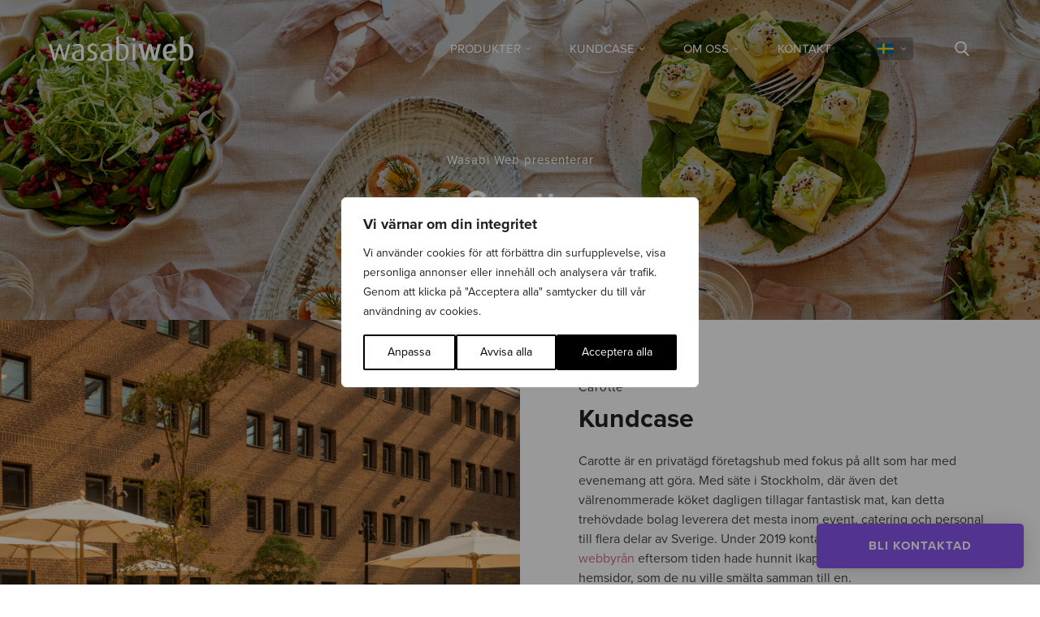

--- FILE ---
content_type: text/html; charset=UTF-8
request_url: https://wasabiweb.se/kundcase/carotte/
body_size: 139958
content:
<!DOCTYPE html>
<html lang="sv-SE">
    <head>

                <meta charset="utf-8">
        <meta name="viewport" content="width=device-width, initial-scale=1.0, maximum-scale=5, user-scalable=yes">

        <link rel="preload" as="font" href="/wp-content/uploads/fonts/Proxima Nova-normal-400.woff2" type="font/woff2" crossorigin><link rel="preload" as="font" href="/wp-content/uploads/fonts/Proxima Nova-normal-700.woff2" type="font/woff2" crossorigin><style> .grecaptcha-badge { visibility: hidden !important; } </style><!-- Google Tag Manager -->
        <script>
        document.addEventListener("DOMContentLoaded", function(){(function(w,d,s,l,i){w[l]=w[l]||[];w[l].push({'gtm.start':
        new Date().getTime(),event:'gtm.js'});var f=d.getElementsByTagName(s)[0],
        j=d.createElement(s),dl=l!='dataLayer'?'&l='+l:'';j.async=true;j.src=
        'https://www.googletagmanager.com/gtm.js?id='+i+dl;f.parentNode.insertBefore(j,f);
        })(window,document,'script','dataLayer','GTM-NDRZTPP');});</script>
        <!-- End Google Tag Manager -->
        <title>Carotte – Case | Wasabi Web</title>
        <link rel="shortcut icon" type="image/png" href="/wp-content/themes/wasabiweb/custom/assets/dist/img/favicon.png">

        <meta name='robots' content='index, follow, max-image-preview:large, max-snippet:-1, max-video-preview:-1' />
	<style>img:is([sizes="auto" i], [sizes^="auto," i]) { contain-intrinsic-size: 3000px 1500px }</style>
	<link rel="alternate" hreflang="sv" href="https://wasabiweb.se/kundcase/carotte/" />
<link rel="alternate" hreflang="x-default" href="https://wasabiweb.se/kundcase/carotte/" />

	<!-- This site is optimized with the Yoast SEO plugin v26.4 - https://yoast.com/wordpress/plugins/seo/ -->
	<meta name="description" content="Carotte är en privatägd företagshub som tillhandahåller allt som har med smak att göra. Läs om hur webbyrån hjälpte dem uppnå sina mål." />
	<link rel="canonical" href="https://wasabiweb.se/kundcase/carotte/" />
	<meta property="og:locale" content="sv_SE" />
	<meta property="og:type" content="article" />
	<meta property="og:title" content="Carotte – Case | Wasabi Web" />
	<meta property="og:description" content="Carotte är en privatägd företagshub som tillhandahåller allt som har med smak att göra. Läs om hur webbyrån hjälpte dem uppnå sina mål." />
	<meta property="og:url" content="https://wasabiweb.se/kundcase/carotte/" />
	<meta property="og:site_name" content="Wasabi Web" />
	<meta property="article:publisher" content="https://www.facebook.com/wasabiweb.se/" />
	<meta property="article:modified_time" content="2025-12-19T09:17:00+00:00" />
	<meta property="og:image" content="https://wasabiweb.se/wp-content/uploads/2020/04/wasabi-web-placeholder-bild.png" />
	<meta property="og:image:width" content="500" />
	<meta property="og:image:height" content="281" />
	<meta property="og:image:type" content="image/png" />
	<meta name="twitter:card" content="summary_large_image" />
	<meta name="twitter:label1" content="Beräknad lästid" />
	<meta name="twitter:data1" content="3 minuter" />
	<script type="application/ld+json" class="yoast-schema-graph">{"@context":"https://schema.org","@graph":[{"@type":"WebPage","@id":"https://wasabiweb.se/kundcase/carotte/","url":"https://wasabiweb.se/kundcase/carotte/","name":"Carotte – Case | Wasabi Web","isPartOf":{"@id":"https://wasabiweb.se/#website"},"datePublished":"2020-08-20T08:58:32+00:00","dateModified":"2025-12-19T09:17:00+00:00","description":"Carotte är en privatägd företagshub som tillhandahåller allt som har med smak att göra. Läs om hur webbyrån hjälpte dem uppnå sina mål.","breadcrumb":{"@id":"https://wasabiweb.se/kundcase/carotte/#breadcrumb"},"inLanguage":"sv-SE","potentialAction":[{"@type":"ReadAction","target":["https://wasabiweb.se/kundcase/carotte/"]}]},{"@type":"BreadcrumbList","@id":"https://wasabiweb.se/kundcase/carotte/#breadcrumb","itemListElement":[{"@type":"ListItem","position":1,"name":"Start","item":"https://wasabiweb.se/"},{"@type":"ListItem","position":2,"name":"Clients","item":"https://wasabiweb.se/kundcase/"},{"@type":"ListItem","position":3,"name":"Carotte"}]},{"@type":"WebSite","@id":"https://wasabiweb.se/#website","url":"https://wasabiweb.se/","name":"Wasabi Web","description":"Webbyrå Stockholm &amp; Uppsala","publisher":{"@id":"https://wasabiweb.se/#organization"},"potentialAction":[{"@type":"SearchAction","target":{"@type":"EntryPoint","urlTemplate":"https://wasabiweb.se/?s={search_term_string}"},"query-input":{"@type":"PropertyValueSpecification","valueRequired":true,"valueName":"search_term_string"}}],"inLanguage":"sv-SE"},{"@type":"Organization","@id":"https://wasabiweb.se/#organization","name":"Wasabi Web AB","url":"https://wasabiweb.se/","logo":{"@type":"ImageObject","inLanguage":"sv-SE","@id":"https://wasabiweb.se/#/schema/logo/image/","url":"https://wasabiweb.se/wp-content/uploads/2020/06/screenshot-2020-06-24-at-09.15.33.png","contentUrl":"https://wasabiweb.se/wp-content/uploads/2020/06/screenshot-2020-06-24-at-09.15.33.png","width":1048,"height":190,"caption":"Wasabi Web AB"},"image":{"@id":"https://wasabiweb.se/#/schema/logo/image/"},"sameAs":["https://www.facebook.com/wasabiweb.se/","https://www.instagram.com/wasabiweb/","https://www.linkedin.com/company/wasabi-web","https://www.youtube.com/channel/UC3oXEjmccPnTaUFFdPRb3VA"]}]}</script>
	<!-- / Yoast SEO plugin. -->


<style id='classic-theme-styles-inline-css' type='text/css'>
/*! This file is auto-generated */
.wp-block-button__link{color:#fff;background-color:#32373c;border-radius:9999px;box-shadow:none;text-decoration:none;padding:calc(.667em + 2px) calc(1.333em + 2px);font-size:1.125em}.wp-block-file__button{background:#32373c;color:#fff;text-decoration:none}
</style>
<script  defer src="https://wasabiweb.se/wp-includes/js/jquery/jquery.min.js?ver=3.7.1" id="jquery-core-js"></script>
<script  defer src="https://wasabiweb.se/wp-includes/js/jquery/jquery-migrate.min.js?ver=3.4.1" id="jquery-migrate-js"></script>
<script type="text/javascript" id="file_uploads_nfpluginsettings-js-extra">
/* <![CDATA[ */
var params = {"clearLogRestUrl":"https:\/\/wasabiweb.se\/wp-json\/nf-file-uploads\/debug-log\/delete-all","clearLogButtonId":"file_uploads_clear_debug_logger","downloadLogRestUrl":"https:\/\/wasabiweb.se\/wp-json\/nf-file-uploads\/debug-log\/get-all","downloadLogButtonId":"file_uploads_download_debug_logger"};
/* ]]> */
</script>
<script  defer src="https://wasabiweb.se/wp-content/plugins/ninja-forms-uploads/assets/js/nfpluginsettings.js?ver=3.3.23" id="file_uploads_nfpluginsettings-js"></script>
<script type="text/javascript" id="webtoffee-cookie-consent-js-extra">
/* <![CDATA[ */
var _wccConfig = {"_ipData":[],"_assetsURL":"https:\/\/wasabiweb.se\/wp-content\/plugins\/webtoffee-cookie-consent\/lite\/frontend\/images\/","_publicURL":"https:\/\/wasabiweb.se","_categories":[{"name":"N\u00f6dv\u00e4ndiga","slug":"necessary","isNecessary":true,"ccpaDoNotSell":true,"cookies":[{"cookieID":"wt_consent","domain":"wasabiweb.se","provider":""},{"cookieID":"CookieConsent","domain":"wasabiweb.se","provider":""}],"active":true,"defaultConsent":{"gdpr":true,"ccpa":true},"foundNoCookieScript":false},{"name":"Funktionella","slug":"functional","isNecessary":false,"ccpaDoNotSell":true,"cookies":[{"cookieID":"sp_t","domain":".spotify.com","provider":"spotify.com"},{"cookieID":"sp_landing","domain":".spotify.com","provider":"spotify.com"},{"cookieID":"yt-remote-connected-devices","domain":"youtube-nocookie.com","provider":"youtube.com"},{"cookieID":"ytidb::LAST_RESULT_ENTRY_KEY","domain":"youtube-nocookie.com","provider":"youtube.com"},{"cookieID":"yt-remote-device-id","domain":"youtube-nocookie.com","provider":"youtube.com"},{"cookieID":"yt-remote-fast-check-period","domain":"youtube-nocookie.com","provider":"youtube.com"},{"cookieID":"yt-remote-session-app","domain":"youtube-nocookie.com","provider":"youtube.com"},{"cookieID":"yt-remote-cast-available","domain":"youtube-nocookie.com","provider":"youtube.com"},{"cookieID":"yt-remote-cast-installed","domain":"youtube-nocookie.com","provider":"youtube.com"},{"cookieID":"yt-remote-session-name","domain":"youtube-nocookie.com","provider":"youtube.com"}],"active":true,"defaultConsent":{"gdpr":false,"ccpa":false},"foundNoCookieScript":false},{"name":"Analys","slug":"analytics","isNecessary":false,"ccpaDoNotSell":true,"cookies":[{"cookieID":"_ga_*","domain":".wasabiweb.se","provider":"google-analytics.com|googletagmanager.com\/gtag\/js"},{"cookieID":"_ga","domain":".wasabiweb.se","provider":"google-analytics.com|googletagmanager.com\/gtag\/js"},{"cookieID":"_gcl_au","domain":".wasabiweb.se","provider":"googletagmanager.com"},{"cookieID":"_fbp","domain":".wasabiweb.se","provider":"facebook.net"}],"active":true,"defaultConsent":{"gdpr":false,"ccpa":false},"foundNoCookieScript":false},{"name":"Prestanda","slug":"performance","isNecessary":false,"ccpaDoNotSell":true,"cookies":[{"cookieID":"loglevel","domain":"open.spotify.com","provider":"squarespace.com"}],"active":true,"defaultConsent":{"gdpr":false,"ccpa":false},"foundNoCookieScript":false},{"name":"Annonsering","slug":"advertisement","isNecessary":false,"ccpaDoNotSell":true,"cookies":[{"cookieID":"YSC","domain":".youtube.com","provider":"youtube.com"},{"cookieID":"VISITOR_INFO1_LIVE","domain":".youtube.com","provider":"youtube.com"},{"cookieID":"VISITOR_PRIVACY_METADATA","domain":".youtube.com","provider":"youtube.com"},{"cookieID":"yt.innertube::nextId","domain":"youtube-nocookie.com","provider":"youtube.com"},{"cookieID":"yt.innertube::requests","domain":"youtube-nocookie.com","provider":"youtube.com"}],"active":true,"defaultConsent":{"gdpr":false,"ccpa":false},"foundNoCookieScript":false},{"name":"\u00d6vriga","slug":"others","isNecessary":false,"ccpaDoNotSell":true,"cookies":[{"cookieID":"__Secure-ROLLOUT_TOKEN","domain":".youtube.com","provider":""}],"active":true,"defaultConsent":{"gdpr":false,"ccpa":false},"foundNoCookieScript":false}],"_activeLaw":"gdpr","_rootDomain":"","_block":"1","_showBanner":"1","_bannerConfig":{"GDPR":{"settings":{"type":"popup","position":"center","applicableLaw":"gdpr","preferenceCenter":"center","selectedRegion":"ALL","consentExpiry":365,"shortcodes":[{"key":"wcc_readmore","content":"<a href=\"#\" class=\"wcc-policy\" aria-label=\"Cookie-policy\" target=\"_blank\" rel=\"noopener\" data-tag=\"readmore-button\">Cookie-policy<\/a>","tag":"readmore-button","status":false,"attributes":{"rel":"nofollow","target":"_blank"}},{"key":"wcc_show_desc","content":"<button class=\"wcc-show-desc-btn\" data-tag=\"show-desc-button\" aria-label=\"Visa mer\">Visa mer<\/button>","tag":"show-desc-button","status":true,"attributes":[]},{"key":"wcc_hide_desc","content":"<button class=\"wcc-show-desc-btn\" data-tag=\"hide-desc-button\" aria-label=\"Visa mindre\">Visa mindre<\/button>","tag":"hide-desc-button","status":true,"attributes":[]},{"key":"wcc_category_toggle_label","content":"[wcc_{{status}}_category_label] [wcc_preference_{{category_slug}}_title]","tag":"","status":true,"attributes":[]},{"key":"wcc_enable_category_label","content":"Aktivera","tag":"","status":true,"attributes":[]},{"key":"wcc_disable_category_label","content":"Inaktivera","tag":"","status":true,"attributes":[]},{"key":"wcc_video_placeholder","content":"<div class=\"video-placeholder-normal\" data-tag=\"video-placeholder\" id=\"[UNIQUEID]\"><p class=\"video-placeholder-text-normal\" data-tag=\"placeholder-title\">V\u00e4nligen acceptera {category} cookies f\u00f6r att komma \u00e5t detta inneh\u00e5ll<\/p><\/div>","tag":"","status":true,"attributes":[]},{"key":"wcc_enable_optout_label","content":"Aktivera","tag":"","status":true,"attributes":[]},{"key":"wcc_disable_optout_label","content":"Inaktivera","tag":"","status":true,"attributes":[]},{"key":"wcc_optout_toggle_label","content":"[wcc_{{status}}_optout_label] [wcc_optout_option_title]","tag":"","status":true,"attributes":[]},{"key":"wcc_optout_option_title","content":"S\u00e4lj eller dela inte min personliga information","tag":"","status":true,"attributes":[]},{"key":"wcc_optout_close_label","content":"St\u00e4ng","tag":"","status":true,"attributes":[]}],"bannerEnabled":true},"behaviours":{"reloadBannerOnAccept":false,"loadAnalyticsByDefault":false,"animations":{"onLoad":"animate","onHide":"sticky"}},"config":{"revisitConsent":{"status":true,"tag":"revisit-consent","position":"bottom-left","meta":{"url":"#"},"styles":[],"elements":{"title":{"type":"text","tag":"revisit-consent-title","status":true,"styles":{"color":"#0056a7"}}}},"preferenceCenter":{"toggle":{"status":true,"tag":"detail-category-toggle","type":"toggle","states":{"active":{"styles":{"background-color":"#000000"}},"inactive":{"styles":{"background-color":"#D0D5D2"}}}},"poweredBy":{"status":false,"tag":"detail-powered-by","styles":{"background-color":"#EDEDED","color":"#293C5B"}}},"categoryPreview":{"status":false,"toggle":{"status":true,"tag":"detail-category-preview-toggle","type":"toggle","states":{"active":{"styles":{"background-color":"#000000"}},"inactive":{"styles":{"background-color":"#D0D5D2"}}}}},"videoPlaceholder":{"status":true,"styles":{"background-color":"#000000","border-color":"#000000","color":"#ffffff"}},"readMore":{"status":false,"tag":"readmore-button","type":"link","meta":{"noFollow":true,"newTab":true},"styles":{"color":"#000000","background-color":"transparent","border-color":"transparent"}},"auditTable":{"status":true},"optOption":{"status":true,"toggle":{"status":true,"tag":"optout-option-toggle","type":"toggle","states":{"active":{"styles":{"background-color":"#000000"}},"inactive":{"styles":{"background-color":"#FFFFFF"}}}},"gpcOption":false}}}},"_version":"3.4.6","_logConsent":"1","_tags":[{"tag":"accept-button","styles":{"color":"#FFFFFF","background-color":"#000000","border-color":"#000000"}},{"tag":"reject-button","styles":{"color":"#000000","background-color":"transparent","border-color":"#000000"}},{"tag":"settings-button","styles":{"color":"#000000","background-color":"transparent","border-color":"#000000"}},{"tag":"readmore-button","styles":{"color":"#000000","background-color":"transparent","border-color":"transparent"}},{"tag":"donotsell-button","styles":{"color":"#1863dc","background-color":"transparent","border-color":"transparent"}},{"tag":"accept-button","styles":{"color":"#FFFFFF","background-color":"#000000","border-color":"#000000"}},{"tag":"revisit-consent","styles":[]}],"_rtl":"","_lawSelected":["GDPR"],"_restApiUrl":"https:\/\/directory.cookieyes.com\/api\/v1\/ip","_renewConsent":"","_restrictToCA":"","_customEvents":"","_ccpaAllowedRegions":[],"_gdprAllowedRegions":[],"_closeButtonAction":"reject","_ssl":"1","_providersToBlock":[{"re":"spotify.com","categories":["functional"]},{"re":"youtube.com","categories":["functional","advertisement"]},{"re":"google-analytics.com|googletagmanager.com\/gtag\/js","categories":["analytics"]},{"re":"googletagmanager.com","categories":["analytics"]},{"re":"facebook.net","categories":["analytics"]},{"re":"squarespace.com","categories":["performance"]}]};
var _wccStyles = {"css":{"GDPR":".wcc-overlay{background: #000000; opacity: 0.4; position: fixed; top: 0; left: 0; width: 100%; height: 100%; z-index: 9999999;}.wcc-popup-overflow{overflow: hidden;}.wcc-hide{display: none;}.wcc-btn-revisit-wrapper{display: flex; padding: 6px; border-radius: 8px; opacity: 0px; background-color:#ffffff; box-shadow: 0px 3px 10px 0px #798da04d;  align-items: center; justify-content: center;  position: fixed; z-index: 999999; cursor: pointer;}.wcc-revisit-bottom-left{bottom: 15px; left: 15px;}.wcc-revisit-bottom-right{bottom: 15px; right: 15px;}.wcc-btn-revisit-wrapper .wcc-btn-revisit{display: flex; align-items: center; justify-content: center; background: none; border: none; cursor: pointer; position: relative; margin: 0; padding: 0;}.wcc-btn-revisit-wrapper .wcc-btn-revisit img{max-width: fit-content; margin: 0; } .wcc-btn-revisit-wrapper .wcc-revisit-help-text{font-size:14px; margin-left:4px; display:none;}.wcc-btn-revisit-wrapper:hover .wcc-revisit-help-text, .wcc-btn-revisit-wrapper:focus-within .wcc-revisit-help-text { display: block;}.wcc-revisit-hide{display: none;}.wcc-preference-btn:hover{cursor:pointer; text-decoration:underline;}.wcc-cookie-audit-table { font-family: inherit; border-collapse: collapse; width: 100%;} .wcc-cookie-audit-table th, .wcc-cookie-audit-table td {text-align: left; padding: 10px; font-size: 12px; color: #000000; word-break: normal; background-color: #d9dfe7; border: 1px solid #cbced6;} .wcc-cookie-audit-table tr:nth-child(2n + 1) td { background: #f1f5fa; }.wcc-consent-container{position: fixed; width: 440px; box-sizing: border-box; z-index: 99999999; transform: translate(-50%, -50%); border-radius: 6px;}.wcc-consent-container .wcc-consent-bar{background: #ffffff; border: 1px solid; padding: 20px 26px; border-radius: 6px; box-shadow: 0 -1px 10px 0 #acabab4d;}.wcc-consent-bar .wcc-banner-btn-close{position: absolute; right: 14px; top: 14px; background: none; border: none; cursor: pointer; padding: 0; margin: 0; height: auto; width: auto; min-height: 0; line-height: 0; text-shadow: none; box-shadow: none;}.wcc-consent-bar .wcc-banner-btn-close img{height: 10px; width: 10px; margin: 0;}.wcc-popup-center{top: 50%; left: 50%;}.wcc-custom-brand-logo-wrapper .wcc-custom-brand-logo{width: 100px; height: auto; margin: 0 0 12px 0;}.wcc-notice .wcc-title{color: #212121; font-weight: 700; font-size: 18px; line-height: 24px; margin: 0 0 12px 0; word-break: break-word;}.wcc-notice-des *{font-size: 14px;}.wcc-notice-des{color: #212121; font-size: 14px; line-height: 24px; font-weight: 400;}.wcc-notice-des img{min-height: 25px; min-width: 25px;}.wcc-consent-bar .wcc-notice-des p{color: inherit; margin-top: 0; word-break: break-word;}.wcc-notice-des p:last-child{margin-bottom: 0;}.wcc-notice-des a.wcc-policy,.wcc-notice-des button.wcc-policy{font-size: 14px; color: #1863dc; white-space: nowrap; cursor: pointer; background: transparent; border: 1px solid; text-decoration: underline;}.wcc-notice-des button.wcc-policy{padding: 0;}.wcc-notice-des a.wcc-policy:focus-visible,.wcc-consent-bar .wcc-banner-btn-close:focus-visible,.wcc-notice-des button.wcc-policy:focus-visible,.wcc-preference-content-wrapper .wcc-show-desc-btn:focus-visible,.wcc-accordion-header .wcc-accordion-btn:focus-visible,.wcc-preference-header .wcc-btn-close:focus-visible,.wcc-switch input[type=\"checkbox\"]:focus-visible,.wcc-btn:focus-visible{outline: 2px solid #1863dc; outline-offset: 2px;}.wcc-btn:focus:not(:focus-visible),.wcc-accordion-header .wcc-accordion-btn:focus:not(:focus-visible),.wcc-preference-content-wrapper .wcc-show-desc-btn:focus:not(:focus-visible),.wcc-btn-revisit-wrapper .wcc-btn-revisit:focus:not(:focus-visible),.wcc-preference-header .wcc-btn-close:focus:not(:focus-visible),.wcc-consent-bar .wcc-banner-btn-close:focus:not(:focus-visible){outline: 0;}button.wcc-show-desc-btn:not(:hover):not(:active){color: #1863dc; background: transparent;}button.wcc-accordion-btn:not(:hover):not(:active),button.wcc-banner-btn-close:not(:hover):not(:active),button.wcc-btn-close:not(:hover):not(:active),button.wcc-btn-revisit:not(:hover):not(:active){background: transparent;}.wcc-consent-bar button:hover,.wcc-modal.wcc-modal-open button:hover,.wcc-consent-bar button:focus,.wcc-modal.wcc-modal-open button:focus{text-decoration: none;}.wcc-notice-btn-wrapper{display: flex; justify-content: center; align-items: center; flex-wrap: wrap; gap: 8px; margin-top: 16px;}.wcc-notice-btn-wrapper .wcc-btn{text-shadow: none; box-shadow: none;}.wcc-btn{flex: auto; max-width: 100%; font-size: 14px; font-family: inherit; line-height: 24px; padding: 8px; font-weight: 500; border-radius: 2px; cursor: pointer; text-align: center; text-transform: none; min-height: 0;}.wcc-btn:hover{opacity: 0.8;}.wcc-btn-customize{color: #1863dc; background: transparent; border: 2px solid #1863dc;}.wcc-btn-reject{color: #1863dc; background: transparent; border: 2px solid #1863dc;}.wcc-btn-accept{background: #1863dc; color: #ffffff; border: 2px solid #1863dc;}.wcc-btn:last-child{margin-right: 0;}@media (max-width: 576px){.wcc-box-bottom-left{bottom: 0; left: 0;}.wcc-box-bottom-right{bottom: 0; right: 0;}.wcc-box-top-left{top: 0; left: 0;}.wcc-box-top-right{top: 0; right: 0;}}@media (max-width: 440px){.wcc-popup-center{width: 100%; max-width: 100%;}.wcc-consent-container .wcc-consent-bar{padding: 20px 0;}.wcc-custom-brand-logo-wrapper, .wcc-notice .wcc-title, .wcc-notice-des, .wcc-notice-btn-wrapper{padding: 0 24px;}.wcc-notice-des{max-height: 40vh; overflow-y: scroll;}.wcc-notice-btn-wrapper{flex-direction: column; gap: 10px;}.wcc-btn{width: 100%;}.wcc-notice-btn-wrapper .wcc-btn-customize{order: 2;}.wcc-notice-btn-wrapper .wcc-btn-reject{order: 3;}.wcc-notice-btn-wrapper .wcc-btn-accept{order: 1;}}@media (max-width: 352px){.wcc-notice .wcc-title{font-size: 16px;}.wcc-notice-des *{font-size: 12px;}.wcc-notice-des, .wcc-btn, .wcc-notice-des a.wcc-policy{font-size: 12px;}}.wcc-modal.wcc-modal-open{display: flex; visibility: visible; -webkit-transform: translate(-50%, -50%); -moz-transform: translate(-50%, -50%); -ms-transform: translate(-50%, -50%); -o-transform: translate(-50%, -50%); transform: translate(-50%, -50%); top: 50%; left: 50%; transition: all 1s ease;}.wcc-modal{box-shadow: 0 32px 68px rgba(0, 0, 0, 0.3); margin: 0 auto; position: fixed; max-width: 100%; background: #ffffff; top: 50%; box-sizing: border-box; border-radius: 6px; z-index: 999999999; color: #212121; -webkit-transform: translate(-50%, 100%); -moz-transform: translate(-50%, 100%); -ms-transform: translate(-50%, 100%); -o-transform: translate(-50%, 100%); transform: translate(-50%, 100%); visibility: hidden; transition: all 0s ease;}.wcc-preference-center{max-height: 79vh; overflow: hidden; width: 845px; overflow: hidden; flex: 1 1 0; display: flex; flex-direction: column; border-radius: 6px;}.wcc-preference-header{display: flex; align-items: center; justify-content: space-between; padding: 22px 24px; border-bottom: 1px solid;}.wcc-preference-header .wcc-preference-title{font-size: 18px; font-weight: 700; line-height: 24px; word-break: break-word;}.wcc-google-privacy-url a {text-decoration:none;color: #1863dc;cursor:pointer;} .wcc-preference-header .wcc-btn-close{cursor: pointer; vertical-align: middle; padding: 0; margin: 0; background: none; border: none; height: auto; width: auto; min-height: 0; line-height: 0; box-shadow: none; text-shadow: none;}.wcc-preference-header .wcc-btn-close img{margin: 0; height: 10px; width: 10px;}.wcc-preference-body-wrapper{padding: 0 24px; flex: 1; overflow: auto; box-sizing: border-box;}.wcc-preference-content-wrapper *,.wcc-preference-body-wrapper *{font-size: 14px;}.wcc-preference-content-wrapper{font-size: 14px; line-height: 24px; font-weight: 400; padding: 12px 0; }.wcc-preference-content-wrapper img{min-height: 25px; min-width: 25px;}.wcc-preference-content-wrapper .wcc-show-desc-btn{font-size: 14px; font-family: inherit; color: #1863dc; text-decoration: none; line-height: 24px; padding: 0; margin: 0; white-space: nowrap; cursor: pointer; background: transparent; border-color: transparent; text-transform: none; min-height: 0; text-shadow: none; box-shadow: none;}.wcc-preference-body-wrapper .wcc-preference-content-wrapper p{color: inherit; margin-top: 0;}.wcc-preference-content-wrapper p:last-child{margin-bottom: 0;}.wcc-accordion-wrapper{margin-bottom: 10px;}.wcc-accordion{border-bottom: 1px solid;}.wcc-accordion:last-child{border-bottom: none;}.wcc-accordion .wcc-accordion-item{display: flex; margin-top: 10px;}.wcc-accordion .wcc-accordion-body{display: none;}.wcc-accordion.wcc-accordion-active .wcc-accordion-body{display: block; padding: 0 22px; margin-bottom: 16px;}.wcc-accordion-header-wrapper{width: 100%; cursor: pointer;}.wcc-accordion-item .wcc-accordion-header{display: flex; justify-content: space-between; align-items: center;}.wcc-accordion-header .wcc-accordion-btn{font-size: 16px; font-family: inherit; color: #212121; line-height: 24px; background: none; border: none; font-weight: 700; padding: 0; margin: 0; cursor: pointer; text-transform: none; min-height: 0; text-shadow: none; box-shadow: none;}.wcc-accordion-header .wcc-always-active{color: #008000; font-weight: 600; line-height: 24px; font-size: 14px;}.wcc-accordion-header-des *{font-size: 14px;}.wcc-accordion-header-des{font-size: 14px; line-height: 24px; margin: 10px 0 16px 0;}.wcc-accordion-header-wrapper .wcc-accordion-header-des p{color: inherit; margin-top: 0;}.wcc-accordion-chevron{margin-right: 22px; position: relative; cursor: pointer;}.wcc-accordion-chevron-hide{display: none;}.wcc-accordion .wcc-accordion-chevron i::before{content: \"\"; position: absolute; border-right: 1.4px solid; border-bottom: 1.4px solid; border-color: inherit; height: 6px; width: 6px; -webkit-transform: rotate(-45deg); -moz-transform: rotate(-45deg); -ms-transform: rotate(-45deg); -o-transform: rotate(-45deg); transform: rotate(-45deg); transition: all 0.2s ease-in-out; top: 8px;}.wcc-accordion.wcc-accordion-active .wcc-accordion-chevron i::before{-webkit-transform: rotate(45deg); -moz-transform: rotate(45deg); -ms-transform: rotate(45deg); -o-transform: rotate(45deg); transform: rotate(45deg);}.wcc-audit-table{background: #f4f4f4; border-radius: 6px;}.wcc-audit-table .wcc-empty-cookies-text{color: inherit; font-size: 12px; line-height: 24px; margin: 0; padding: 10px;}.wcc-audit-table .wcc-cookie-des-table{font-size: 12px; line-height: 24px; font-weight: normal; padding: 15px 10px; border-bottom: 1px solid; border-bottom-color: inherit; margin: 0;}.wcc-audit-table .wcc-cookie-des-table:last-child{border-bottom: none;}.wcc-audit-table .wcc-cookie-des-table li{list-style-type: none; display: flex; padding: 3px 0;}.wcc-audit-table .wcc-cookie-des-table li:first-child{padding-top: 0;}.wcc-cookie-des-table li div:first-child{width: 100px; font-weight: 600; word-break: break-word; word-wrap: break-word;}.wcc-cookie-des-table li div:last-child{flex: 1; word-break: break-word; word-wrap: break-word; margin-left: 8px;}.wcc-cookie-des-table li div:last-child p{color: inherit; margin-top: 0;}.wcc-cookie-des-table li div:last-child p:last-child{margin-bottom: 0;}.wcc-footer-shadow{display: block; width: 100%; height: 40px; background: linear-gradient(180deg, rgba(255, 255, 255, 0) 0%, #ffffff 100%); position: absolute; bottom: calc(100% - 1px);}.wcc-footer-wrapper{position: relative;}.wcc-prefrence-btn-wrapper{display: flex; flex-wrap: wrap; gap: 8px; align-items: center; justify-content: center; padding: 22px 24px; border-top: 1px solid;}.wcc-prefrence-btn-wrapper .wcc-btn{text-shadow: none; box-shadow: none;}.wcc-btn-preferences{color: #1863dc; background: transparent; border: 2px solid #1863dc;}.wcc-preference-header,.wcc-preference-body-wrapper,.wcc-preference-content-wrapper,.wcc-accordion-wrapper,.wcc-accordion,.wcc-accordion-wrapper,.wcc-footer-wrapper,.wcc-prefrence-btn-wrapper{border-color: inherit;}@media (max-width: 845px){.wcc-modal{max-width: calc(100% - 16px);}}@media (max-width: 576px){.wcc-modal{max-width: 100%;}.wcc-preference-center{max-height: 100vh;}.wcc-prefrence-btn-wrapper{flex-direction: column; gap: 10px;}.wcc-accordion.wcc-accordion-active .wcc-accordion-body{padding-right: 0;}.wcc-prefrence-btn-wrapper .wcc-btn{width: 100%;}.wcc-prefrence-btn-wrapper .wcc-btn-reject{order: 3;}.wcc-prefrence-btn-wrapper .wcc-btn-accept{order: 1;}.wcc-prefrence-btn-wrapper .wcc-btn-preferences{order: 2;}}@media (max-width: 425px){.wcc-accordion-chevron{margin-right: 15px;}.wcc-accordion.wcc-accordion-active .wcc-accordion-body{padding: 0 15px;}}@media (max-width: 352px){.wcc-preference-header .wcc-preference-title{font-size: 16px;}.wcc-preference-header{padding: 16px 24px;}.wcc-preference-content-wrapper *, .wcc-accordion-header-des *{font-size: 12px;}.wcc-preference-content-wrapper, .wcc-preference-content-wrapper .wcc-show-more, .wcc-accordion-header .wcc-always-active, .wcc-accordion-header-des, .wcc-preference-content-wrapper .wcc-show-desc-btn{font-size: 12px;}.wcc-accordion-header .wcc-accordion-btn{font-size: 14px;}}.wcc-switch{display: flex;}.wcc-switch input[type=\"checkbox\"]{position: relative; width: 44px; height: 24px; margin: 0; background: #d0d5d2; -webkit-appearance: none; border-radius: 50px; cursor: pointer; outline: 0; border: none; top: 0;}.wcc-switch input[type=\"checkbox\"]:checked{background: #1863dc;}.wcc-switch input[type=\"checkbox\"]:before{position: absolute; content: \"\"; height: 20px; width: 20px; left: 2px; bottom: 2px; border-radius: 50%; background-color: white; -webkit-transition: 0.4s; transition: 0.4s; margin: 0;}.wcc-switch input[type=\"checkbox\"]:after{display: none;}.wcc-switch input[type=\"checkbox\"]:checked:before{-webkit-transform: translateX(20px); -ms-transform: translateX(20px); transform: translateX(20px);}@media (max-width: 425px){.wcc-switch input[type=\"checkbox\"]{width: 38px; height: 21px;}.wcc-switch input[type=\"checkbox\"]:before{height: 17px; width: 17px;}.wcc-switch input[type=\"checkbox\"]:checked:before{-webkit-transform: translateX(17px); -ms-transform: translateX(17px); transform: translateX(17px);}}.video-placeholder-youtube{background-size: 100% 100%; background-position: center; background-repeat: no-repeat; background-color: #b2b0b059; position: relative; display: flex; align-items: center; justify-content: center; max-width: 100%;}.video-placeholder-text-youtube{text-align: center; align-items: center; padding: 10px 16px; background-color: #000000cc; color: #ffffff; border: 1px solid; border-radius: 2px; cursor: pointer;}.video-placeholder-text-youtube:hover{text-decoration:underline;}.video-placeholder-normal{background-image: url(\"\/wp-content\/plugins\/webtoffee-cookie-consent\/lite\/frontend\/images\/placeholder.svg\"); background-size: 80px; background-position: center; background-repeat: no-repeat; background-color: #b2b0b059; position: relative; display: flex; align-items: flex-end; justify-content: center; max-width: 100%;}.video-placeholder-text-normal{align-items: center; padding: 10px 16px; text-align: center; border: 1px solid; border-radius: 2px; cursor: pointer;}.wcc-rtl{direction: rtl; text-align: right;}.wcc-rtl .wcc-banner-btn-close{left: 9px; right: auto;}.wcc-rtl .wcc-notice-btn-wrapper .wcc-btn:last-child{margin-right: 8px;}.wcc-rtl .wcc-notice-btn-wrapper .wcc-btn:first-child{margin-right: 0;}.wcc-rtl .wcc-notice-btn-wrapper{margin-left: 0;}.wcc-rtl .wcc-prefrence-btn-wrapper .wcc-btn{margin-right: 8px;}.wcc-rtl .wcc-prefrence-btn-wrapper .wcc-btn:first-child{margin-right: 0;}.wcc-rtl .wcc-accordion .wcc-accordion-chevron i::before{border: none; border-left: 1.4px solid; border-top: 1.4px solid; left: 12px;}.wcc-rtl .wcc-accordion.wcc-accordion-active .wcc-accordion-chevron i::before{-webkit-transform: rotate(-135deg); -moz-transform: rotate(-135deg); -ms-transform: rotate(-135deg); -o-transform: rotate(-135deg); transform: rotate(-135deg);}@media (max-width: 768px){.wcc-rtl .wcc-notice-btn-wrapper{margin-right: 0;}}@media (max-width: 576px){.wcc-rtl .wcc-notice-btn-wrapper .wcc-btn:last-child{margin-right: 0;}.wcc-rtl .wcc-prefrence-btn-wrapper .wcc-btn{margin-right: 0;}.wcc-rtl .wcc-accordion.wcc-accordion-active .wcc-accordion-body{padding: 0 22px 0 0;}}@media (max-width: 425px){.wcc-rtl .wcc-accordion.wcc-accordion-active .wcc-accordion-body{padding: 0 15px 0 0;}}@media (max-width: 440px){.wcc-consent-bar .wcc-banner-btn-close,.wcc-preference-header .wcc-btn-close{padding: 17px;}.wcc-consent-bar .wcc-banner-btn-close {right: 2px; top: 6px; } .wcc-preference-header{padding: 12px 0 12px 24px;}} @media (min-width: 768px) and (max-width: 1024px) {.wcc-consent-bar .wcc-banner-btn-close,.wcc-preference-header .wcc-btn-close{padding: 17px;}.wcc-consent-bar .wcc-banner-btn-close {right: 2px; top: 6px; } .wcc-preference-header{padding: 12px 0 12px 24px;}}@supports not (gap: 10px){.wcc-btn{margin: 0 8px 0 0;}@media (max-width: 440px){.wcc-notice-btn-wrapper{margin-top: 0;}.wcc-btn{margin: 10px 0 0 0;}.wcc-notice-btn-wrapper .wcc-btn-accept{margin-top: 16px;}}@media (max-width: 576px){.wcc-prefrence-btn-wrapper .wcc-btn{margin: 10px 0 0 0;}.wcc-prefrence-btn-wrapper .wcc-btn-accept{margin-top: 0;}}}.wcc-hide-ad-settings{display: none;}button.wcc-iab-dec-btn,.wcc-child-accordion-header-wrapper .wcc-child-accordion-btn,.wcc-vendor-wrapper .wcc-show-table-btn{font-size: 14px; font-family: inherit; line-height: 24px; padding: 0; margin: 0; cursor: pointer; text-decoration: none; background: none; border: none; text-transform: none; min-height: 0; text-shadow: none; box-shadow: none;}button.wcc-iab-dec-btn{color: #1863dc;}.wcc-iab-detail-wrapper{display: flex; flex-direction: column; overflow: hidden; border-color: inherit; height: 100vh;}.wcc-iab-detail-wrapper .wcc-iab-preference-des,.wcc-iab-detail-wrapper .wcc-google-privacy-policy{padding: 12px 24px; font-size: 14px; line-height: 24px;}.wcc-iab-detail-wrapper .wcc-iab-preference-des p{color: inherit; margin-top: 0;}.wcc-iab-detail-wrapper .wcc-iab-preference-des p:last-child{margin-bottom: 0;}.wcc-iab-detail-wrapper .wcc-iab-navbar-wrapper{padding: 0 24px; border-color: inherit;}.wcc-iab-navbar-wrapper .wcc-iab-navbar{display: flex; list-style-type: none; margin: 0; padding: 0; border-bottom: 1px solid; border-color: inherit;}.wcc-iab-navbar .wcc-iab-nav-item{margin: 0 12px;}.wcc-iab-nav-item.wcc-iab-nav-item-active{border-bottom: 4px solid #000000;}.wcc-iab-navbar .wcc-iab-nav-item:first-child{margin: 0 12px 0 0;}.wcc-iab-navbar .wcc-iab-nav-item:last-child{margin: 0 0 0 12px;}.wcc-iab-nav-item button.wcc-iab-nav-btn{padding: 6px 0 14px; color: #757575; font-size: 16px; line-height: 24px; cursor: pointer; background: transparent; border-color: transparent; text-transform: none; min-height: 0; text-shadow: none; box-shadow: none;}.wcc-iab-nav-item.wcc-iab-nav-item-active button.wcc-iab-nav-btn{color: #1863dc; font-weight: 700;}.wcc-iab-detail-wrapper .wcc-iab-detail-sub-wrapper{flex: 1; overflow: auto; border-color: inherit;}.wcc-accordion .wcc-accordion-iab-item{display: flex; padding: 20px 0; cursor: pointer;}.wcc-accordion-header-wrapper .wcc-accordion-header{display: flex; align-items: center; justify-content: space-between;}.wcc-accordion-title {display:flex; align-items:center; font-size:16px;}.wcc-accordion-body .wcc-child-accordion{padding: 0 15px; background-color: #f4f4f4; box-shadow: inset 0px -1px 0px rgba(0, 0, 0, 0.1); border-radius: 6px; margin-bottom: 20px;}.wcc-child-accordion .wcc-child-accordion-item{display: flex; padding: 15px 0; cursor: pointer;}.wcc-accordion-body .wcc-child-accordion.wcc-accordion-active{padding: 0 15px 15px;}.wcc-child-accordion.wcc-accordion-active .wcc-child-accordion-item{padding: 15px 0 0;}.wcc-child-accordion-chevron{margin-right: 18px; position: relative; cursor: pointer;}.wcc-child-accordion .wcc-child-accordion-chevron i::before{content: \"\"; position: absolute; border-right: 1.4px solid; border-bottom: 1.4px solid; border-color: #212121; height: 6px; width: 6px; -webkit-transform: rotate(-45deg); -moz-transform: rotate(-45deg); -ms-transform: rotate(-45deg); -o-transform: rotate(-45deg); transform: rotate(-45deg); transition: all 0.2s ease-in-out; top: 8px;}.wcc-child-accordion.wcc-accordion-active .wcc-child-accordion-chevron i::before{top: 6px; -webkit-transform: rotate(45deg); -moz-transform: rotate(45deg); -ms-transform: rotate(45deg); -o-transform: rotate(45deg); transform: rotate(45deg);}.wcc-child-accordion-item .wcc-child-accordion-header-wrapper{display: flex; align-items: center; justify-content: space-between; flex-wrap: wrap; width: 100%;}.wcc-child-accordion-header-wrapper .wcc-child-accordion-btn{color: #212121; font-weight: 700; text-align: left;}.wcc-child-accordion-header-wrapper .wcc-switch-wrapper{color: #212121; display: flex; align-items: center; justify-content: end; flex-wrap: wrap;}.wcc-switch-wrapper .wcc-legitimate-switch-wrapper,.wcc-switch-wrapper .wcc-consent-switch-wrapper{display: flex; align-items: center; justify-content: center;}.wcc-legitimate-switch-wrapper.wcc-switch-separator{border-right: 1px solid #d0d5d2; padding: 0 10px 0 0;}.wcc-switch-wrapper .wcc-consent-switch-wrapper{padding: 0 0 0 10px;}.wcc-legitimate-switch-wrapper .wcc-switch-label,.wcc-consent-switch-wrapper .wcc-switch-label{font-size: 14px; line-height: 24px; margin: 0 8px 0 0;}.wcc-switch-sm{display: flex;}.wcc-switch-sm input[type=\"checkbox\"]{position: relative; width: 34px; height: 20px; margin: 0; background: #d0d5d2; -webkit-appearance: none; border-radius: 50px; cursor: pointer; outline: 0; border: none; top: 0;}.wcc-switch-sm input[type=\"checkbox\"]:checked{background: #1863dc;}.wcc-switch-sm input[type=\"checkbox\"]:before{position: absolute; content: \"\"; height: 16px; width: 16px; left: 2px; bottom: 2px; border-radius: 50%; background-color: white; -webkit-transition: 0.4s; transition: 0.4s; margin: 0;}.wcc-switch-sm input[type=\"checkbox\"]:checked:before{-webkit-transform: translateX(14px); -ms-transform: translateX(14px); transform: translateX(14px);}.wcc-switch-sm input[type=\"checkbox\"]:focus-visible{outline: 2px solid #1863dc; outline-offset: 2px;}.wcc-child-accordion .wcc-child-accordion-body,.wcc-preference-body-wrapper .wcc-iab-detail-title{display: none;}.wcc-child-accordion.wcc-accordion-active .wcc-child-accordion-body{display: block;}.wcc-accordion-iab-item .wcc-accordion-btn{color: inherit;}.wcc-child-accordion-body .wcc-iab-ad-settings-details{color: #212121; font-size: 12px; line-height: 24px; margin: 0 0 0 18px;}.wcc-child-accordion-body .wcc-iab-ad-settings-details *{font-size: 12px; line-height: 24px; word-wrap: break-word;}.wcc-iab-ad-settings-details .wcc-vendor-wrapper{color: #212121;}.wcc-iab-ad-settings-details .wcc-iab-ad-settings-details-des,.wcc-iab-ad-settings-details .wcc-vendor-privacy-link{margin: 13px 0 11px;}.wcc-iab-illustrations p,.wcc-iab-illustrations .wcc-iab-illustrations-des{margin: 0;}.wcc-iab-illustrations .wcc-iab-illustrations-title,.wcc-vendor-privacy-link .wcc-vendor-privacy-link-title,.wcc-vendor-legitimate-link .wcc-vendor-legitimate-link-title{font-weight: 700;}.wcc-vendor-privacy-link .external-link-img,.wcc-vendor-legitimate-link .external-link-img{display: inline-block; vertical-align: text-top;}.wcc-iab-illustrations .wcc-iab-illustrations-des{padding: 0 0 0 24px;}.wcc-iab-ad-settings-details .wcc-iab-vendors-count-wrapper{font-weight: 700; margin: 11px 0 0;}.wcc-vendor-wrapper .wcc-vendor-data-retention-section,.wcc-vendor-wrapper .wcc-vendor-purposes-section,.wcc-vendor-wrapper .wcc-vendor-special-purposes-section,.wcc-vendor-wrapper .wcc-vendor-features-section,.wcc-vendor-wrapper .wcc-vendor-special-features-section,.wcc-vendor-wrapper .wcc-vendor-categories-section,.wcc-vendor-wrapper .wcc-vendor-storage-overview-section,.wcc-vendor-wrapper .wcc-vendor-storage-disclosure-section,.wcc-vendor-wrapper .wcc-vendor-legitimate-link{margin: 11px 0;}.wcc-vendor-privacy-link a,.wcc-vendor-legitimate-link a{text-decoration: none; color: #1863dc;}.wcc-vendor-data-retention-section .wcc-vendor-data-retention-value,.wcc-vendor-purposes-section .wcc-vendor-purposes-title,.wcc-vendor-special-purposes-section .wcc-vendor-special-purposes-title,.wcc-vendor-features-section .wcc-vendor-features-title,.wcc-vendor-special-features-section .wcc-vendor-special-features-title,.wcc-vendor-categories-section .wcc-vendor-categories-title,.wcc-vendor-storage-overview-section .wcc-vendor-storage-overview-title{font-weight: 700; margin: 0;}.wcc-vendor-storage-disclosure-section .wcc-vendor-storage-disclosure-title{font-weight: 700; margin: 0 0 11px;}.wcc-vendor-data-retention-section .wcc-vendor-data-retention-list,.wcc-vendor-purposes-section .wcc-vendor-purposes-list,.wcc-vendor-special-purposes-section .wcc-vendor-special-purposes-list,.wcc-vendor-features-section .wcc-vendor-features-list,.wcc-vendor-special-features-section .wcc-vendor-special-features-list,.wcc-vendor-categories-section .wcc-vendor-categories-list,.wcc-vendor-storage-overview-section .wcc-vendor-storage-overview-list,.wcc-vendor-storage-disclosure-section .wcc-vendor-storage-disclosure-list{margin: 0; padding: 0 0 0 18px;}.wcc-cookie-des-table .wcc-purposes-list{padding: 0 0 0 12px; margin: 0;}.wcc-cookie-des-table .wcc-purposes-list li{display: list-item; list-style-type: disc;}.wcc-vendor-wrapper .wcc-show-table-btn{font-size: 12px; color: #1863dc;}.wcc-vendor-wrapper .wcc-loader,.wcc-vendor-wrapper .wcc-error-msg{margin: 0;}.wcc-vendor-wrapper .wcc-error-msg{color: #e71d36;}.wcc-audit-table.wcc-vendor-audit-table{background-color: #ffffff; border-color: #f4f4f4;}.wcc-audit-table.wcc-vendor-audit-table .wcc-cookie-des-table li div:first-child{width: 200px;}button.wcc-iab-dec-btn:focus-visible,button.wcc-child-accordion-btn:focus-visible,button.wcc-show-table-btn:focus-visible,button.wcc-iab-nav-btn:focus-visible,.wcc-vendor-privacy-link a:focus-visible,.wcc-vendor-legitimate-link a:focus-visible{outline: 2px solid #1863dc; outline-offset: 2px;}button.wcc-iab-dec-btn:not(:hover):not(:active),button.wcc-iab-nav-btn:not(:hover):not(:active),button.wcc-child-accordion-btn:not(:hover):not(:active),button.wcc-show-table-btn:not(:hover):not(:active),.wcc-vendor-privacy-link a:not(:hover):not(:active),.wcc-vendor-legitimate-link a:not(:hover):not(:active){background: transparent;}.wcc-accordion-iab-item button.wcc-accordion-btn:not(:hover):not(:active){color: inherit;}button.wcc-iab-nav-btn:not(:hover):not(:active){color: #757575;}button.wcc-iab-dec-btn:not(:hover):not(:active),.wcc-iab-nav-item.wcc-iab-nav-item-active button.wcc-iab-nav-btn:not(:hover):not(:active),button.wcc-show-table-btn:not(:hover):not(:active){color: #1863dc;}button.wcc-child-accordion-btn:not(:hover):not(:active){color: #212121;}button.wcc-iab-nav-btn:focus:not(:focus-visible),button.wcc-iab-dec-btn:focus:not(:focus-visible),button.wcc-child-accordion-btn:focus:not(:focus-visible),button.wcc-show-table-btn:focus:not(:focus-visible){outline: 0;}.wcc-switch-sm input[type=\"checkbox\"]:after{display: none;}@media (max-width: 768px){.wcc-child-accordion-header-wrapper .wcc-switch-wrapper{width: 100%;}}@media (max-width: 576px){.wcc-hide-ad-settings{display: block;}.wcc-iab-detail-wrapper{display: block; flex: 1; overflow: auto; border-color: inherit;}.wcc-iab-detail-wrapper .wcc-iab-navbar-wrapper{display: none;}.wcc-iab-detail-sub-wrapper .wcc-preference-body-wrapper{border-top: 1px solid; border-color: inherit;}.wcc-preference-body-wrapper .wcc-iab-detail-title{display: block; font-size: 16px; font-weight: 700; margin: 10px 0 0; line-height: 24px;}.wcc-audit-table.wcc-vendor-audit-table .wcc-cookie-des-table li div:first-child{width: 100px;}}@media (max-width: 425px){.wcc-switch-sm input[type=\"checkbox\"]{width: 25px; height: 16px;}.wcc-switch-sm input[type=\"checkbox\"]:before{height: 12px; width: 12px;}.wcc-switch-sm input[type=\"checkbox\"]:checked:before{-webkit-transform: translateX(9px); -ms-transform: translateX(9px); transform: translateX(9px);}.wcc-child-accordion-chevron{margin-right: 15px;}.wcc-child-accordion-body .wcc-iab-ad-settings-details{margin: 0 0 0 15px;}}@media (max-width: 352px){.wcc-iab-detail-wrapper .wcc-iab-preference-des, .wcc-child-accordion-header-wrapper .wcc-child-accordion-btn, .wcc-legitimate-switch-wrapper .wcc-switch-label, .wcc-consent-switch-wrapper .wcc-switch-label, button.wcc-iab-dec-btn{font-size: 12px;}.wcc-preference-body-wrapper .wcc-iab-detail-title{font-size: 14px;}}.wcc-rtl .wcc-child-accordion .wcc-child-accordion-chevron i::before{border: none; border-left: 1.4px solid; border-top: 1.4px solid; left: 12px;}.wcc-rtl .wcc-child-accordion.wcc-accordion-active .wcc-child-accordion-chevron i::before{-webkit-transform: rotate(-135deg); -moz-transform: rotate(-135deg); -ms-transform: rotate(-135deg); -o-transform: rotate(-135deg); transform: rotate(-135deg);}.wcc-rtl .wcc-child-accordion-body .wcc-iab-ad-settings-details{margin: 0 18px 0 0;}.wcc-rtl .wcc-iab-illustrations .wcc-iab-illustrations-des{padding: 0 24px 0 0;}.wcc-rtl .wcc-consent-switch-wrapper .wcc-switch-label,.wcc-rtl .wcc-legitimate-switch-wrapper .wcc-switch-label{margin: 0 0 0 8px;}.wcc-rtl .wcc-switch-wrapper .wcc-legitimate-switch-wrapper{padding: 0; border-right: none;}.wcc-rtl .wcc-legitimate-switch-wrapper.wcc-switch-separator{border-left: 1px solid #d0d5d2; padding: 0 0 0 10px;}.wcc-rtl .wcc-switch-wrapper .wcc-consent-switch-wrapper{padding: 0 10px 0 0;}.wcc-rtl .wcc-child-accordion-header-wrapper .wcc-child-accordion-btn{text-align: right;}.wcc-rtl .wcc-vendor-data-retention-section .wcc-vendor-data-retention-list,.wcc-rtl .wcc-vendor-purposes-section .wcc-vendor-purposes-list,.wcc-rtl .wcc-vendor-special-purposes-section .wcc-vendor-special-purposes-list,.wcc-rtl .wcc-vendor-features-section .wcc-vendor-features-list,.wcc-rtl .wcc-vendor-special-features-section .wcc-vendor-special-features-list,.wcc-rtl .wcc-vendor-categories-section .wcc-vendor-categories-list,.wcc-rtl .wcc-vendor-storage-overview-section .wcc-vendor-storage-overview-list,.wcc-rtl .wcc-vendor-storage-disclosure-section .wcc-vendor-storage-disclosure-list{padding: 0 18px 0 0;}@media (max-width: 425px){.wcc-rtl .wcc-child-accordion-body .wcc-iab-ad-settings-details{margin: 0 15px 0 0;}}@media (max-height: 480px) {.wcc-consent-container {max-height: 100vh; overflow-y: scroll;} .wcc-notice-des { max-height: unset; overflow-y: unset; } .wcc-preference-center { height: 100vh; overflow: auto; } .wcc-preference-center .wcc-preference-body-wrapper { overflow: unset; } }"}};
var _wccApi = {"base":"https:\/\/wasabiweb.se\/wp-json\/wcc\/v1\/","nonce":"31924d01a3"};
var _wccGCMConfig = {"_mode":"basic","_urlPassthrough":"","_debugMode":"","_redactData":"","_regions":[{"region":["ALL"],"analytics_storage":"Denied","ad_storage":"Denied","ad_user_data":"Denied","ad_personalization":"Denied","functionality_storage":"Denied","personalization_storage":"Denied","security_storage":"Granted","showRemoveButton":true}],"_wccBypass":"","wait_for_update":"500","_isGTMTemplate":""};
/* ]]> */
</script>
<script  defer src="https://wasabiweb.se/wp-content/plugins/webtoffee-cookie-consent/lite/frontend/js/script.min.js?ver=3.4.6" id="webtoffee-cookie-consent-js"></script>
<script  defer src="https://wasabiweb.se/wp-content/plugins/webtoffee-cookie-consent/lite/frontend/js/gcm.min.js?ver=3.4.6" id="webtoffee-cookie-consent-gcm-js"></script>
<link rel="https://api.w.org/" href="https://wasabiweb.se/wp-json/" /><link rel="alternate" title="JSON" type="application/json" href="https://wasabiweb.se/wp-json/wp/v2/clients/7244" /><link rel='shortlink' href='https://wasabiweb.se/?p=7244' />
<link rel="alternate" title="oEmbed (JSON)" type="application/json+oembed" href="https://wasabiweb.se/wp-json/oembed/1.0/embed?url=https%3A%2F%2Fwasabiweb.se%2Fkundcase%2Fcarotte%2F" />
<link rel="alternate" title="oEmbed (XML)" type="text/xml+oembed" href="https://wasabiweb.se/wp-json/oembed/1.0/embed?url=https%3A%2F%2Fwasabiweb.se%2Fkundcase%2Fcarotte%2F&#038;format=xml" />
<meta name="generator" content="WPML ver:4.8.5 stt:1,51;" />
<style id="wcc-style-inline">[data-tag]{visibility:hidden;}</style><!--[ww-cache inline-css modern]--><style>@font-face{font-family:"freight-big-pro";font-weight:700;src:url("/wp-content/themes/wasabiweb/custom/assets/dist/fonts/freight-big-pro/freight-big-pro.woff2") format("woff2"),url("/wp-content/themes/wasabiweb/custom/assets/dist/fonts/freight-big-pro/freight-big-pro.woff") format("woff"),url("/wp-content/themes/wasabiweb/custom/assets/dist/fonts/freight-big-pro/freight-big-pro.ttf") format("truetype")}@keyframes loading{0%{transform:rotate(0deg)}100%{transform:rotate(360deg)}}@keyframes bounce{0%,20%,50%,80%,100%{transform:translateY(0)}40%{transform:translateY(-20px)}60%{transform:translateY(-10px)}}html{font-family:sans-serif;-ms-text-size-adjust:100%;-webkit-text-size-adjust:100%;scroll-behavior:smooth}body{margin:0;overscroll-behavior:none}details,main,summary{display:block}audio:not([controls]){display:none;height:0}progress{vertical-align:baseline}template,[hidden]{display:none}a{background-color:rgba(0,0,0,0)}a:active,a:hover{outline-width:0}abbr[title]{border-bottom:none;text-decoration:underline;-webkit-text-decoration:underline dotted;text-decoration:underline dotted}b,strong{font-weight:inherit}b,strong{font-weight:bolder}dfn{font-style:italic}mark{background-color:#ff0;color:#000}small{font-size:80%}sub,sup{font-size:75%;line-height:0;position:relative;vertical-align:baseline}sub{bottom:-0.25em}sup{top:-0.5em}svg:not(:root){overflow:hidden}code,kbd,pre,samp{font-family:monospace,monospace;font-size:1em}hr{height:0;overflow:visible}button,input,select,textarea{font:inherit;margin:0}optgroup{font-weight:bold}button,input,select{overflow:visible}button,select{text-transform:none}button,[type=button],[type=reset],[type=submit]{cursor:pointer}[disabled]{cursor:default}button,html [type=button],[type=reset],[type=submit]{-webkit-appearance:button}button::-moz-focus-inner,input::-moz-focus-inner{border:0;padding:0}button:-moz-focusring,input:-moz-focusring{outline:1px dotted ButtonText}fieldset{border:1px solid silver;margin:0 2px;padding:.35em .625em .75em}legend{color:inherit;display:table;max-width:100%;padding:0;white-space:normal}textarea{overflow:auto;min-width:100%}[type=checkbox],[type=radio]{padding:0}[type=number]::-webkit-inner-spin-button,[type=number]::-webkit-outer-spin-button{height:auto}[type=search]{-webkit-appearance:textfield}[type=search]::-webkit-search-cancel-button,[type=search]::-webkit-search-decoration{-webkit-appearance:none}input,select,textarea{-webkit-appearance:none;border-radius:0;background-clip:padding-box}.is-touch input,.is-touch select,.is-touch textarea{font-size:16px !important}input:-webkit-autofill,textarea:-webkit-autofill,select:-webkit-autofill{-webkit-box-shadow:0 0 0px 1000px #fff inset}input::-ms-clear{display:none}*,*::before,*::after{box-sizing:border-box}html{-moz-osx-font-smoothing:grayscale;-webkit-font-smoothing:antialiased;line-height:1.5}h1,h2,h3,h4,h5,h6,p,blockquote,pre,dl,dd,ol,ul,form,fieldset,legend,table,figure,th,td,caption,hr{margin:0;padding:0}abbr[title],dfn[title]{cursor:help}img{max-width:100%;height:auto;font-style:italic}a img{border:0}button{border:0;padding:0;outline:none}label{cursor:pointer}@font-face{src:url("/wp-content/uploads/fonts/Proxima Nova-normal-400.woff2") format("woff2");font-display:swap;font-family:"Proxima Nova";font-style:normal;font-weight:400}@font-face{src:url("/wp-content/uploads/fonts/Proxima Nova-normal-700.woff2") format("woff2");font-display:swap;font-family:"Proxima Nova";font-style:normal;font-weight:700}html{font-size:80%;min-height:100%;-webkit-tap-highlight-color:rgba(0,0,0,0)}@media(min-width: 768px){html{font-size:100%}}body{font-size:1rem;font-family:"Proxima Nova", apple-system, system-ui, BlinkMacSystemFont, "Segoe UI", Roboto, "Helvetica Neue", Arial, sans-serif;line-height:1.5;background-color:#fff;color:#444;font-weight:400;word-wrap:break-word}body .u-text-50\%,body.u-text-50\%,.u-text-50\% body{font-size:0.5rem}body .u-text-75\%,body.u-text-75\%,.u-text-75\% body{font-size:0.75rem}body .u-text-125\%,body.u-text-125\%,.u-text-125\% body{font-size:1.25rem}body .u-text-150\%,body.u-text-150\%,.u-text-150\% body{font-size:1.5rem}body .u-text-175\%,body.u-text-175\%,.u-text-175\% body{font-size:1.75rem}body.is-touch{cursor:pointer}hr{border:0;border-bottom:1px solid #f7f7f7}h1,h2,h3,h4,h5,h6,hgroup,ul,ol,dl,blockquote,p,address,table,fieldset,figure,pre,hr{margin-bottom:1.5rem}ul,ol,dd{margin-left:3rem}a,area,button,[role=button],input:not([type=range]),label,select,summary,textarea{touch-action:manipulation}pre,code{background-color:#f5f5f5;border:1px solid #ddd;font-size:.8em;padding:.25rem;border-radius:4px;white-space:pre-wrap}h1{font-size:2rem;line-height:1.5}h1 .u-text-50\%,h1.u-text-50\%,.u-text-50\% h1{font-size:1rem}h1 .u-text-75\%,h1.u-text-75\%,.u-text-75\% h1{font-size:1.5rem}h1 .u-text-125\%,h1.u-text-125\%,.u-text-125\% h1{font-size:2.5rem}h1 .u-text-150\%,h1.u-text-150\%,.u-text-150\% h1{font-size:3rem}h1 .u-text-175\%,h1.u-text-175\%,.u-text-175\% h1{font-size:3.5rem}h2{font-size:2rem;line-height:1.5}h2 .u-text-50\%,h2.u-text-50\%,.u-text-50\% h2{font-size:1rem}h2 .u-text-75\%,h2.u-text-75\%,.u-text-75\% h2{font-size:1.5rem}h2 .u-text-125\%,h2.u-text-125\%,.u-text-125\% h2{font-size:2.5rem}h2 .u-text-150\%,h2.u-text-150\%,.u-text-150\% h2{font-size:3rem}h2 .u-text-175\%,h2.u-text-175\%,.u-text-175\% h2{font-size:3.5rem}h3{font-size:1.75rem;line-height:1.5}h3 .u-text-50\%,h3.u-text-50\%,.u-text-50\% h3{font-size:0.875rem}h3 .u-text-75\%,h3.u-text-75\%,.u-text-75\% h3{font-size:1.3125rem}h3 .u-text-125\%,h3.u-text-125\%,.u-text-125\% h3{font-size:2.1875rem}h3 .u-text-150\%,h3.u-text-150\%,.u-text-150\% h3{font-size:2.625rem}h3 .u-text-175\%,h3.u-text-175\%,.u-text-175\% h3{font-size:3.0625rem}h4{font-size:1.5rem;line-height:1.25}h4 .u-text-50\%,h4.u-text-50\%,.u-text-50\% h4{font-size:0.75rem}h4 .u-text-75\%,h4.u-text-75\%,.u-text-75\% h4{font-size:1.125rem}h4 .u-text-125\%,h4.u-text-125\%,.u-text-125\% h4{font-size:1.875rem}h4 .u-text-150\%,h4.u-text-150\%,.u-text-150\% h4{font-size:2.25rem}h4 .u-text-175\%,h4.u-text-175\%,.u-text-175\% h4{font-size:2.625rem}h5{font-size:1.25rem;line-height:1.25}h5 .u-text-50\%,h5.u-text-50\%,.u-text-50\% h5{font-size:0.625rem}h5 .u-text-75\%,h5.u-text-75\%,.u-text-75\% h5{font-size:0.9375rem}h5 .u-text-125\%,h5.u-text-125\%,.u-text-125\% h5{font-size:1.5625rem}h5 .u-text-150\%,h5.u-text-150\%,.u-text-150\% h5{font-size:1.875rem}h5 .u-text-175\%,h5.u-text-175\%,.u-text-175\% h5{font-size:2.1875rem}h6{font-size:1.125rem;line-height:1.3333333333}h6 .u-text-50\%,h6.u-text-50\%,.u-text-50\% h6{font-size:0.5625rem}h6 .u-text-75\%,h6.u-text-75\%,.u-text-75\% h6{font-size:0.84375rem}h6 .u-text-125\%,h6.u-text-125\%,.u-text-125\% h6{font-size:1.40625rem}h6 .u-text-150\%,h6.u-text-150\%,.u-text-150\% h6{font-size:1.6875rem}h6 .u-text-175\%,h6.u-text-175\%,.u-text-175\% h6{font-size:1.96875rem}h1,h2,h3,h4,h5,h6,.u-heading{font-family:"Proxima Nova", apple-system, system-ui, BlinkMacSystemFont, "Segoe UI", Roboto, "Helvetica Neue", Arial, sans-serif;font-weight:700;text-transform:none;color:#222}a{color:#cc6a81}a:hover,a:focus{color:#9b354d;outline:none}a:active{outline:none}*::placeholder{color:#909090;transition:color .25s linear}input:focus::placeholder,textarea:focus::placeholder{color:rgba(144,144,144,.5)}input:focus::-webkit-input-placeholder,textarea:focus::-webkit-input-placeholder{color:rgba(144,144,144,.5)}input:focus::-moz-placeholder,textarea:focus::-moz-placeholder{color:rgba(144,144,144,.5);opacity:1}input:focus:-ms-input-placeholder,textarea:focus:-ms-input-placeholder{color:rgba(144,144,144,.5)}input:focus:-moz-placeholder,textarea:focus:-moz-placeholder{color:rgba(144,144,144,.5);opacity:1}.o-grid{min-width:100%;margin:0;padding:0;font-size:0;list-style:none}.o-grid--center>.o-grid__item{vertical-align:middle}.o-grid--bottom>.o-grid__item{vertical-align:bottom}.o-grid--equal-height,.o-grid--equal-height>.o-grid__item{display:flex}.o-grid--equal-height>*,.o-grid--equal-height>.o-grid__item>*{width:100%}.o-grid--equal-height{flex-wrap:wrap}.o-grid--equal-height--center{justify-content:center}.o-grid--equal-height--centered-content>.o-grid__item>*{display:flex;align-items:center;justify-content:center}.o-grid--equal-height--centered-content>.o-grid__item>*>*{width:100%}.o-grid__item{font-size:1rem;position:relative;display:inline-block;width:100%;min-height:1px;vertical-align:top;text-align:left}.o-grid__item .u-text-50\%,.o-grid__item.u-text-50\%,.u-text-50\% .o-grid__item{font-size:0.5rem}.o-grid__item .u-text-75\%,.o-grid__item.u-text-75\%,.u-text-75\% .o-grid__item{font-size:0.75rem}.o-grid__item .u-text-125\%,.o-grid__item.u-text-125\%,.u-text-125\% .o-grid__item{font-size:1.25rem}.o-grid__item .u-text-150\%,.o-grid__item.u-text-150\%,.u-text-150\% .o-grid__item{font-size:1.5rem}.o-grid__item .u-text-175\%,.o-grid__item.u-text-175\%,.u-text-175\% .o-grid__item{font-size:1.75rem}.o-site-wrap{max-width:87.5rem;margin:0 auto}.o-site-wrap--padding{max-width:92rem;padding-left:2.25rem;padding-right:2.25rem}.o-site-wrap__bleed{margin-left:-2.25rem;margin-right:-2.25rem}.is-touch .o-site-wrap__bleed\@touch{margin-left:-2.25rem;margin-right:-2.25rem}@media(min-width: 992px){.o-site-wrap--padding{max-width:95rem;padding-left:3.75rem;padding-right:3.75rem}}@media(min-width: 992px){.o-site-wrap__bleed{margin-left:-3.75rem;margin-right:-3.75rem}}@media(min-width: 992px){.is-touch .o-site-wrap__bleed\@touch{margin-left:-3.75rem;margin-right:-3.75rem}}.o-flex{display:flex}.o-flex--column{flex-direction:column}.o-flex__item{flex:1}.o-bare-list{margin:0;padding:0;list-style:none}.o-inline-list{margin:0;padding:0;list-style:none;font-size:0}.o-inline-list>.o-inline-list__item{font-size:1rem;display:inline-block;vertical-align:middle}.o-inline-list>.o-inline-list__item .u-text-50\%,.o-inline-list>.o-inline-list__item.u-text-50\%,.u-text-50\% .o-inline-list>.o-inline-list__item{font-size:0.5rem}.o-inline-list>.o-inline-list__item .u-text-75\%,.o-inline-list>.o-inline-list__item.u-text-75\%,.u-text-75\% .o-inline-list>.o-inline-list__item{font-size:0.75rem}.o-inline-list>.o-inline-list__item .u-text-125\%,.o-inline-list>.o-inline-list__item.u-text-125\%,.u-text-125\% .o-inline-list>.o-inline-list__item{font-size:1.25rem}.o-inline-list>.o-inline-list__item .u-text-150\%,.o-inline-list>.o-inline-list__item.u-text-150\%,.u-text-150\% .o-inline-list>.o-inline-list__item{font-size:1.5rem}.o-inline-list>.o-inline-list__item .u-text-175\%,.o-inline-list>.o-inline-list__item.u-text-175\%,.u-text-175\% .o-inline-list>.o-inline-list__item{font-size:1.75rem}.o-split-list{margin:0;padding:0;list-style:none;text-align:right}.o-split-list__key{float:left;text-align:left}.o-dot-list{margin:0;padding:0;list-style:none}.o-dot-list>.o-dot-list__item{position:relative;padding-left:1.5rem}.o-dot-list>.o-dot-list__item::before{content:"•";position:absolute;display:inline-block;font-size:inherit;line-height:inherit;left:0}.o-number-list{margin:0;padding:0;list-style:none}.o-number-list>.o-number-list__item{position:relative;padding-left:1.5rem;counter-increment:step-counter}.o-number-list>.o-number-list__item::before{content:counter(step-counter) ".";position:absolute;display:inline-block;font-size:inherit;line-height:inherit;left:0}.o-breadcrumbs__item:not(:last-child)::after{padding-right:.5rem;content:" " "»"}.o-breadcrumbs__item:not(:last-child)[data-breadcrumb]::after{content:" " attr(data-breadcrumb)}.o-nav-fit{display:table;table-layout:fixed;width:100%;text-align:center}.o-nav-fit>li{display:table-cell}.o-gutter-left-1px{margin-left:-1px}.o-gutter-left-1px>.o-gutter__item{padding-left:1px}.o-gutter-bottom-1px{margin-bottom:-1px}.o-gutter-bottom-1px>.o-gutter__item{padding-bottom:1px}.o-gutter-left-3px{margin-left:-3px}.o-gutter-left-3px>.o-gutter__item{padding-left:3px}.o-gutter-bottom-3px{margin-bottom:-3px}.o-gutter-bottom-3px>.o-gutter__item{padding-bottom:3px}.o-gutter-left-10px{margin-left:-10px}.o-gutter-left-10px>.o-gutter__item{padding-left:10px}.o-gutter-bottom-10px{margin-bottom:-10px}.o-gutter-bottom-10px>.o-gutter__item{padding-bottom:10px}.o-gutter-left-2xs{margin-left:-0.375rem}.o-gutter-left-2xs>.o-gutter__item{padding-left:.375rem}.o-gutter-bottom-2xs{margin-bottom:-0.375rem}.o-gutter-bottom-2xs>.o-gutter__item{padding-bottom:.375rem}.o-gutter-left-xs{margin-left:-0.75rem}.o-gutter-left-xs>.o-gutter__item{padding-left:.75rem}.o-gutter-bottom-xs{margin-bottom:-0.75rem}.o-gutter-bottom-xs>.o-gutter__item{padding-bottom:.75rem}.o-gutter-left-sm{margin-left:-1.5rem}.o-gutter-left-sm>.o-gutter__item{padding-left:1.5rem}.o-gutter-bottom-sm{margin-bottom:-1.5rem}.o-gutter-bottom-sm>.o-gutter__item{padding-bottom:1.5rem}.o-gutter-left-md{margin-left:-2.25rem}.o-gutter-left-md>.o-gutter__item{padding-left:2.25rem}.o-gutter-bottom-md{margin-bottom:-2.25rem}.o-gutter-bottom-md>.o-gutter__item{padding-bottom:2.25rem}.o-gutter-left-lg{margin-left:-3rem}.o-gutter-left-lg>.o-gutter__item{padding-left:3rem}.o-gutter-bottom-lg{margin-bottom:-3rem}.o-gutter-bottom-lg>.o-gutter__item{padding-bottom:3rem}.o-gutter-left-xl{margin-left:-3.75rem}.o-gutter-left-xl>.o-gutter__item{padding-left:3.75rem}.o-gutter-bottom-xl{margin-bottom:-3.75rem}.o-gutter-bottom-xl>.o-gutter__item{padding-bottom:3.75rem}.o-gutter-left-2xl{margin-left:-4.5rem}.o-gutter-left-2xl>.o-gutter__item{padding-left:4.5rem}.o-gutter-bottom-2xl{margin-bottom:-4.5rem}.o-gutter-bottom-2xl>.o-gutter__item{padding-bottom:4.5rem}.o-gutter-left-3xl{margin-left:-5.25rem}.o-gutter-left-3xl>.o-gutter__item{padding-left:5.25rem}.o-gutter-bottom-3xl{margin-bottom:-5.25rem}.o-gutter-bottom-3xl>.o-gutter__item{padding-bottom:5.25rem}.o-gutter-left-clear{margin-left:0}.o-gutter-left-clear>.o-gutter__item{padding-left:0}.o-gutter-bottom-clear{margin-bottom:0}.o-gutter-bottom-clear>.o-gutter__item{padding-bottom:0}@media(min-width: 480px){.o-gutter-left-1px\@xs{margin-left:-1px}.o-gutter-left-1px\@xs>.o-gutter__item{padding-left:1px}.o-gutter-bottom-1px\@xs{margin-bottom:-1px}.o-gutter-bottom-1px\@xs>.o-gutter__item{padding-bottom:1px}.o-gutter-left-3px\@xs{margin-left:-3px}.o-gutter-left-3px\@xs>.o-gutter__item{padding-left:3px}.o-gutter-bottom-3px\@xs{margin-bottom:-3px}.o-gutter-bottom-3px\@xs>.o-gutter__item{padding-bottom:3px}.o-gutter-left-10px\@xs{margin-left:-10px}.o-gutter-left-10px\@xs>.o-gutter__item{padding-left:10px}.o-gutter-bottom-10px\@xs{margin-bottom:-10px}.o-gutter-bottom-10px\@xs>.o-gutter__item{padding-bottom:10px}.o-gutter-left-2xs\@xs{margin-left:-0.375rem}.o-gutter-left-2xs\@xs>.o-gutter__item{padding-left:.375rem}.o-gutter-bottom-2xs\@xs{margin-bottom:-0.375rem}.o-gutter-bottom-2xs\@xs>.o-gutter__item{padding-bottom:.375rem}.o-gutter-left-xs\@xs{margin-left:-0.75rem}.o-gutter-left-xs\@xs>.o-gutter__item{padding-left:.75rem}.o-gutter-bottom-xs\@xs{margin-bottom:-0.75rem}.o-gutter-bottom-xs\@xs>.o-gutter__item{padding-bottom:.75rem}.o-gutter-left-sm\@xs{margin-left:-1.5rem}.o-gutter-left-sm\@xs>.o-gutter__item{padding-left:1.5rem}.o-gutter-bottom-sm\@xs{margin-bottom:-1.5rem}.o-gutter-bottom-sm\@xs>.o-gutter__item{padding-bottom:1.5rem}.o-gutter-left-md\@xs{margin-left:-2.25rem}.o-gutter-left-md\@xs>.o-gutter__item{padding-left:2.25rem}.o-gutter-bottom-md\@xs{margin-bottom:-2.25rem}.o-gutter-bottom-md\@xs>.o-gutter__item{padding-bottom:2.25rem}.o-gutter-left-lg\@xs{margin-left:-3rem}.o-gutter-left-lg\@xs>.o-gutter__item{padding-left:3rem}.o-gutter-bottom-lg\@xs{margin-bottom:-3rem}.o-gutter-bottom-lg\@xs>.o-gutter__item{padding-bottom:3rem}.o-gutter-left-xl\@xs{margin-left:-3.75rem}.o-gutter-left-xl\@xs>.o-gutter__item{padding-left:3.75rem}.o-gutter-bottom-xl\@xs{margin-bottom:-3.75rem}.o-gutter-bottom-xl\@xs>.o-gutter__item{padding-bottom:3.75rem}.o-gutter-left-2xl\@xs{margin-left:-4.5rem}.o-gutter-left-2xl\@xs>.o-gutter__item{padding-left:4.5rem}.o-gutter-bottom-2xl\@xs{margin-bottom:-4.5rem}.o-gutter-bottom-2xl\@xs>.o-gutter__item{padding-bottom:4.5rem}.o-gutter-left-3xl\@xs{margin-left:-5.25rem}.o-gutter-left-3xl\@xs>.o-gutter__item{padding-left:5.25rem}.o-gutter-bottom-3xl\@xs{margin-bottom:-5.25rem}.o-gutter-bottom-3xl\@xs>.o-gutter__item{padding-bottom:5.25rem}.o-gutter-left-clear\@xs{margin-left:0}.o-gutter-left-clear\@xs>.o-gutter__item{padding-left:0}.o-gutter-bottom-clear\@xs{margin-bottom:0}.o-gutter-bottom-clear\@xs>.o-gutter__item{padding-bottom:0}}@media(min-width: 768px){.o-gutter-left-1px\@sm{margin-left:-1px}.o-gutter-left-1px\@sm>.o-gutter__item{padding-left:1px}.o-gutter-bottom-1px\@sm{margin-bottom:-1px}.o-gutter-bottom-1px\@sm>.o-gutter__item{padding-bottom:1px}.o-gutter-left-3px\@sm{margin-left:-3px}.o-gutter-left-3px\@sm>.o-gutter__item{padding-left:3px}.o-gutter-bottom-3px\@sm{margin-bottom:-3px}.o-gutter-bottom-3px\@sm>.o-gutter__item{padding-bottom:3px}.o-gutter-left-10px\@sm{margin-left:-10px}.o-gutter-left-10px\@sm>.o-gutter__item{padding-left:10px}.o-gutter-bottom-10px\@sm{margin-bottom:-10px}.o-gutter-bottom-10px\@sm>.o-gutter__item{padding-bottom:10px}.o-gutter-left-2xs\@sm{margin-left:-0.375rem}.o-gutter-left-2xs\@sm>.o-gutter__item{padding-left:.375rem}.o-gutter-bottom-2xs\@sm{margin-bottom:-0.375rem}.o-gutter-bottom-2xs\@sm>.o-gutter__item{padding-bottom:.375rem}.o-gutter-left-xs\@sm{margin-left:-0.75rem}.o-gutter-left-xs\@sm>.o-gutter__item{padding-left:.75rem}.o-gutter-bottom-xs\@sm{margin-bottom:-0.75rem}.o-gutter-bottom-xs\@sm>.o-gutter__item{padding-bottom:.75rem}.o-gutter-left-sm\@sm{margin-left:-1.5rem}.o-gutter-left-sm\@sm>.o-gutter__item{padding-left:1.5rem}.o-gutter-bottom-sm\@sm{margin-bottom:-1.5rem}.o-gutter-bottom-sm\@sm>.o-gutter__item{padding-bottom:1.5rem}.o-gutter-left-md\@sm{margin-left:-2.25rem}.o-gutter-left-md\@sm>.o-gutter__item{padding-left:2.25rem}.o-gutter-bottom-md\@sm{margin-bottom:-2.25rem}.o-gutter-bottom-md\@sm>.o-gutter__item{padding-bottom:2.25rem}.o-gutter-left-lg\@sm{margin-left:-3rem}.o-gutter-left-lg\@sm>.o-gutter__item{padding-left:3rem}.o-gutter-bottom-lg\@sm{margin-bottom:-3rem}.o-gutter-bottom-lg\@sm>.o-gutter__item{padding-bottom:3rem}.o-gutter-left-xl\@sm{margin-left:-3.75rem}.o-gutter-left-xl\@sm>.o-gutter__item{padding-left:3.75rem}.o-gutter-bottom-xl\@sm{margin-bottom:-3.75rem}.o-gutter-bottom-xl\@sm>.o-gutter__item{padding-bottom:3.75rem}.o-gutter-left-2xl\@sm{margin-left:-4.5rem}.o-gutter-left-2xl\@sm>.o-gutter__item{padding-left:4.5rem}.o-gutter-bottom-2xl\@sm{margin-bottom:-4.5rem}.o-gutter-bottom-2xl\@sm>.o-gutter__item{padding-bottom:4.5rem}.o-gutter-left-3xl\@sm{margin-left:-5.25rem}.o-gutter-left-3xl\@sm>.o-gutter__item{padding-left:5.25rem}.o-gutter-bottom-3xl\@sm{margin-bottom:-5.25rem}.o-gutter-bottom-3xl\@sm>.o-gutter__item{padding-bottom:5.25rem}.o-gutter-left-clear\@sm{margin-left:0}.o-gutter-left-clear\@sm>.o-gutter__item{padding-left:0}.o-gutter-bottom-clear\@sm{margin-bottom:0}.o-gutter-bottom-clear\@sm>.o-gutter__item{padding-bottom:0}}@media(min-width: 992px){.o-gutter-left-1px\@md{margin-left:-1px}.o-gutter-left-1px\@md>.o-gutter__item{padding-left:1px}.o-gutter-bottom-1px\@md{margin-bottom:-1px}.o-gutter-bottom-1px\@md>.o-gutter__item{padding-bottom:1px}.o-gutter-left-3px\@md{margin-left:-3px}.o-gutter-left-3px\@md>.o-gutter__item{padding-left:3px}.o-gutter-bottom-3px\@md{margin-bottom:-3px}.o-gutter-bottom-3px\@md>.o-gutter__item{padding-bottom:3px}.o-gutter-left-10px\@md{margin-left:-10px}.o-gutter-left-10px\@md>.o-gutter__item{padding-left:10px}.o-gutter-bottom-10px\@md{margin-bottom:-10px}.o-gutter-bottom-10px\@md>.o-gutter__item{padding-bottom:10px}.o-gutter-left-2xs\@md{margin-left:-0.375rem}.o-gutter-left-2xs\@md>.o-gutter__item{padding-left:.375rem}.o-gutter-bottom-2xs\@md{margin-bottom:-0.375rem}.o-gutter-bottom-2xs\@md>.o-gutter__item{padding-bottom:.375rem}.o-gutter-left-xs\@md{margin-left:-0.75rem}.o-gutter-left-xs\@md>.o-gutter__item{padding-left:.75rem}.o-gutter-bottom-xs\@md{margin-bottom:-0.75rem}.o-gutter-bottom-xs\@md>.o-gutter__item{padding-bottom:.75rem}.o-gutter-left-sm\@md{margin-left:-1.5rem}.o-gutter-left-sm\@md>.o-gutter__item{padding-left:1.5rem}.o-gutter-bottom-sm\@md{margin-bottom:-1.5rem}.o-gutter-bottom-sm\@md>.o-gutter__item{padding-bottom:1.5rem}.o-gutter-left-md\@md{margin-left:-2.25rem}.o-gutter-left-md\@md>.o-gutter__item{padding-left:2.25rem}.o-gutter-bottom-md\@md{margin-bottom:-2.25rem}.o-gutter-bottom-md\@md>.o-gutter__item{padding-bottom:2.25rem}.o-gutter-left-lg\@md{margin-left:-3rem}.o-gutter-left-lg\@md>.o-gutter__item{padding-left:3rem}.o-gutter-bottom-lg\@md{margin-bottom:-3rem}.o-gutter-bottom-lg\@md>.o-gutter__item{padding-bottom:3rem}.o-gutter-left-xl\@md{margin-left:-3.75rem}.o-gutter-left-xl\@md>.o-gutter__item{padding-left:3.75rem}.o-gutter-bottom-xl\@md{margin-bottom:-3.75rem}.o-gutter-bottom-xl\@md>.o-gutter__item{padding-bottom:3.75rem}.o-gutter-left-2xl\@md{margin-left:-4.5rem}.o-gutter-left-2xl\@md>.o-gutter__item{padding-left:4.5rem}.o-gutter-bottom-2xl\@md{margin-bottom:-4.5rem}.o-gutter-bottom-2xl\@md>.o-gutter__item{padding-bottom:4.5rem}.o-gutter-left-3xl\@md{margin-left:-5.25rem}.o-gutter-left-3xl\@md>.o-gutter__item{padding-left:5.25rem}.o-gutter-bottom-3xl\@md{margin-bottom:-5.25rem}.o-gutter-bottom-3xl\@md>.o-gutter__item{padding-bottom:5.25rem}.o-gutter-left-clear\@md{margin-left:0}.o-gutter-left-clear\@md>.o-gutter__item{padding-left:0}.o-gutter-bottom-clear\@md{margin-bottom:0}.o-gutter-bottom-clear\@md>.o-gutter__item{padding-bottom:0}}@media(min-width: 1200px){.o-gutter-left-1px\@lg{margin-left:-1px}.o-gutter-left-1px\@lg>.o-gutter__item{padding-left:1px}.o-gutter-bottom-1px\@lg{margin-bottom:-1px}.o-gutter-bottom-1px\@lg>.o-gutter__item{padding-bottom:1px}.o-gutter-left-3px\@lg{margin-left:-3px}.o-gutter-left-3px\@lg>.o-gutter__item{padding-left:3px}.o-gutter-bottom-3px\@lg{margin-bottom:-3px}.o-gutter-bottom-3px\@lg>.o-gutter__item{padding-bottom:3px}.o-gutter-left-10px\@lg{margin-left:-10px}.o-gutter-left-10px\@lg>.o-gutter__item{padding-left:10px}.o-gutter-bottom-10px\@lg{margin-bottom:-10px}.o-gutter-bottom-10px\@lg>.o-gutter__item{padding-bottom:10px}.o-gutter-left-2xs\@lg{margin-left:-0.375rem}.o-gutter-left-2xs\@lg>.o-gutter__item{padding-left:.375rem}.o-gutter-bottom-2xs\@lg{margin-bottom:-0.375rem}.o-gutter-bottom-2xs\@lg>.o-gutter__item{padding-bottom:.375rem}.o-gutter-left-xs\@lg{margin-left:-0.75rem}.o-gutter-left-xs\@lg>.o-gutter__item{padding-left:.75rem}.o-gutter-bottom-xs\@lg{margin-bottom:-0.75rem}.o-gutter-bottom-xs\@lg>.o-gutter__item{padding-bottom:.75rem}.o-gutter-left-sm\@lg{margin-left:-1.5rem}.o-gutter-left-sm\@lg>.o-gutter__item{padding-left:1.5rem}.o-gutter-bottom-sm\@lg{margin-bottom:-1.5rem}.o-gutter-bottom-sm\@lg>.o-gutter__item{padding-bottom:1.5rem}.o-gutter-left-md\@lg{margin-left:-2.25rem}.o-gutter-left-md\@lg>.o-gutter__item{padding-left:2.25rem}.o-gutter-bottom-md\@lg{margin-bottom:-2.25rem}.o-gutter-bottom-md\@lg>.o-gutter__item{padding-bottom:2.25rem}.o-gutter-left-lg\@lg{margin-left:-3rem}.o-gutter-left-lg\@lg>.o-gutter__item{padding-left:3rem}.o-gutter-bottom-lg\@lg{margin-bottom:-3rem}.o-gutter-bottom-lg\@lg>.o-gutter__item{padding-bottom:3rem}.o-gutter-left-xl\@lg{margin-left:-3.75rem}.o-gutter-left-xl\@lg>.o-gutter__item{padding-left:3.75rem}.o-gutter-bottom-xl\@lg{margin-bottom:-3.75rem}.o-gutter-bottom-xl\@lg>.o-gutter__item{padding-bottom:3.75rem}.o-gutter-left-2xl\@lg{margin-left:-4.5rem}.o-gutter-left-2xl\@lg>.o-gutter__item{padding-left:4.5rem}.o-gutter-bottom-2xl\@lg{margin-bottom:-4.5rem}.o-gutter-bottom-2xl\@lg>.o-gutter__item{padding-bottom:4.5rem}.o-gutter-left-3xl\@lg{margin-left:-5.25rem}.o-gutter-left-3xl\@lg>.o-gutter__item{padding-left:5.25rem}.o-gutter-bottom-3xl\@lg{margin-bottom:-5.25rem}.o-gutter-bottom-3xl\@lg>.o-gutter__item{padding-bottom:5.25rem}.o-gutter-left-clear\@lg{margin-left:0}.o-gutter-left-clear\@lg>.o-gutter__item{padding-left:0}.o-gutter-bottom-clear\@lg{margin-bottom:0}.o-gutter-bottom-clear\@lg>.o-gutter__item{padding-bottom:0}}@media(min-width: 1400px){.o-gutter-left-1px\@xl{margin-left:-1px}.o-gutter-left-1px\@xl>.o-gutter__item{padding-left:1px}.o-gutter-bottom-1px\@xl{margin-bottom:-1px}.o-gutter-bottom-1px\@xl>.o-gutter__item{padding-bottom:1px}.o-gutter-left-3px\@xl{margin-left:-3px}.o-gutter-left-3px\@xl>.o-gutter__item{padding-left:3px}.o-gutter-bottom-3px\@xl{margin-bottom:-3px}.o-gutter-bottom-3px\@xl>.o-gutter__item{padding-bottom:3px}.o-gutter-left-10px\@xl{margin-left:-10px}.o-gutter-left-10px\@xl>.o-gutter__item{padding-left:10px}.o-gutter-bottom-10px\@xl{margin-bottom:-10px}.o-gutter-bottom-10px\@xl>.o-gutter__item{padding-bottom:10px}.o-gutter-left-2xs\@xl{margin-left:-0.375rem}.o-gutter-left-2xs\@xl>.o-gutter__item{padding-left:.375rem}.o-gutter-bottom-2xs\@xl{margin-bottom:-0.375rem}.o-gutter-bottom-2xs\@xl>.o-gutter__item{padding-bottom:.375rem}.o-gutter-left-xs\@xl{margin-left:-0.75rem}.o-gutter-left-xs\@xl>.o-gutter__item{padding-left:.75rem}.o-gutter-bottom-xs\@xl{margin-bottom:-0.75rem}.o-gutter-bottom-xs\@xl>.o-gutter__item{padding-bottom:.75rem}.o-gutter-left-sm\@xl{margin-left:-1.5rem}.o-gutter-left-sm\@xl>.o-gutter__item{padding-left:1.5rem}.o-gutter-bottom-sm\@xl{margin-bottom:-1.5rem}.o-gutter-bottom-sm\@xl>.o-gutter__item{padding-bottom:1.5rem}.o-gutter-left-md\@xl{margin-left:-2.25rem}.o-gutter-left-md\@xl>.o-gutter__item{padding-left:2.25rem}.o-gutter-bottom-md\@xl{margin-bottom:-2.25rem}.o-gutter-bottom-md\@xl>.o-gutter__item{padding-bottom:2.25rem}.o-gutter-left-lg\@xl{margin-left:-3rem}.o-gutter-left-lg\@xl>.o-gutter__item{padding-left:3rem}.o-gutter-bottom-lg\@xl{margin-bottom:-3rem}.o-gutter-bottom-lg\@xl>.o-gutter__item{padding-bottom:3rem}.o-gutter-left-xl\@xl{margin-left:-3.75rem}.o-gutter-left-xl\@xl>.o-gutter__item{padding-left:3.75rem}.o-gutter-bottom-xl\@xl{margin-bottom:-3.75rem}.o-gutter-bottom-xl\@xl>.o-gutter__item{padding-bottom:3.75rem}.o-gutter-left-2xl\@xl{margin-left:-4.5rem}.o-gutter-left-2xl\@xl>.o-gutter__item{padding-left:4.5rem}.o-gutter-bottom-2xl\@xl{margin-bottom:-4.5rem}.o-gutter-bottom-2xl\@xl>.o-gutter__item{padding-bottom:4.5rem}.o-gutter-left-3xl\@xl{margin-left:-5.25rem}.o-gutter-left-3xl\@xl>.o-gutter__item{padding-left:5.25rem}.o-gutter-bottom-3xl\@xl{margin-bottom:-5.25rem}.o-gutter-bottom-3xl\@xl>.o-gutter__item{padding-bottom:5.25rem}.o-gutter-left-clear\@xl{margin-left:0}.o-gutter-left-clear\@xl>.o-gutter__item{padding-left:0}.o-gutter-bottom-clear\@xl{margin-bottom:0}.o-gutter-bottom-clear\@xl>.o-gutter__item{padding-bottom:0}}@media(min-width: 1050px){.o-gutter-left-1px\@navbar{margin-left:-1px}.o-gutter-left-1px\@navbar>.o-gutter__item{padding-left:1px}.o-gutter-bottom-1px\@navbar{margin-bottom:-1px}.o-gutter-bottom-1px\@navbar>.o-gutter__item{padding-bottom:1px}.o-gutter-left-3px\@navbar{margin-left:-3px}.o-gutter-left-3px\@navbar>.o-gutter__item{padding-left:3px}.o-gutter-bottom-3px\@navbar{margin-bottom:-3px}.o-gutter-bottom-3px\@navbar>.o-gutter__item{padding-bottom:3px}.o-gutter-left-10px\@navbar{margin-left:-10px}.o-gutter-left-10px\@navbar>.o-gutter__item{padding-left:10px}.o-gutter-bottom-10px\@navbar{margin-bottom:-10px}.o-gutter-bottom-10px\@navbar>.o-gutter__item{padding-bottom:10px}.o-gutter-left-2xs\@navbar{margin-left:-0.375rem}.o-gutter-left-2xs\@navbar>.o-gutter__item{padding-left:.375rem}.o-gutter-bottom-2xs\@navbar{margin-bottom:-0.375rem}.o-gutter-bottom-2xs\@navbar>.o-gutter__item{padding-bottom:.375rem}.o-gutter-left-xs\@navbar{margin-left:-0.75rem}.o-gutter-left-xs\@navbar>.o-gutter__item{padding-left:.75rem}.o-gutter-bottom-xs\@navbar{margin-bottom:-0.75rem}.o-gutter-bottom-xs\@navbar>.o-gutter__item{padding-bottom:.75rem}.o-gutter-left-sm\@navbar{margin-left:-1.5rem}.o-gutter-left-sm\@navbar>.o-gutter__item{padding-left:1.5rem}.o-gutter-bottom-sm\@navbar{margin-bottom:-1.5rem}.o-gutter-bottom-sm\@navbar>.o-gutter__item{padding-bottom:1.5rem}.o-gutter-left-md\@navbar{margin-left:-2.25rem}.o-gutter-left-md\@navbar>.o-gutter__item{padding-left:2.25rem}.o-gutter-bottom-md\@navbar{margin-bottom:-2.25rem}.o-gutter-bottom-md\@navbar>.o-gutter__item{padding-bottom:2.25rem}.o-gutter-left-lg\@navbar{margin-left:-3rem}.o-gutter-left-lg\@navbar>.o-gutter__item{padding-left:3rem}.o-gutter-bottom-lg\@navbar{margin-bottom:-3rem}.o-gutter-bottom-lg\@navbar>.o-gutter__item{padding-bottom:3rem}.o-gutter-left-xl\@navbar{margin-left:-3.75rem}.o-gutter-left-xl\@navbar>.o-gutter__item{padding-left:3.75rem}.o-gutter-bottom-xl\@navbar{margin-bottom:-3.75rem}.o-gutter-bottom-xl\@navbar>.o-gutter__item{padding-bottom:3.75rem}.o-gutter-left-2xl\@navbar{margin-left:-4.5rem}.o-gutter-left-2xl\@navbar>.o-gutter__item{padding-left:4.5rem}.o-gutter-bottom-2xl\@navbar{margin-bottom:-4.5rem}.o-gutter-bottom-2xl\@navbar>.o-gutter__item{padding-bottom:4.5rem}.o-gutter-left-3xl\@navbar{margin-left:-5.25rem}.o-gutter-left-3xl\@navbar>.o-gutter__item{padding-left:5.25rem}.o-gutter-bottom-3xl\@navbar{margin-bottom:-5.25rem}.o-gutter-bottom-3xl\@navbar>.o-gutter__item{padding-bottom:5.25rem}.o-gutter-left-clear\@navbar{margin-left:0}.o-gutter-left-clear\@navbar>.o-gutter__item{padding-left:0}.o-gutter-bottom-clear\@navbar{margin-bottom:0}.o-gutter-bottom-clear\@navbar>.o-gutter__item{padding-bottom:0}}.o-bare-link,.o-bare-links a{text-decoration:none;color:inherit}.o-bare-link:hover,.o-bare-link:focus,.o-bare-links a:hover,.o-bare-links a:focus{color:inherit;text-decoration:underline}.o-video-wrapper{position:relative;padding-bottom:56.25%;height:0}.o-video-wrapper>iframe,.o-video-wrapper>.o-video-wrapper__item{position:absolute;top:0;right:0;bottom:0;left:0;width:100%;height:100%}.o-flag{display:table;width:100%}.o-flag>.o-flag__component,.o-flag>.o-flag__body{display:table-cell;vertical-align:middle}.o-flag>.o-flag__body{width:100%}.o-flag>.o-flag__component{white-space:nowrap}.o-flag>.o-flag__component>img{display:block;max-width:none}@media(min-width: 768px){.o-flag\@sm{display:table;width:100%}.o-flag\@sm>.o-flag__component,.o-flag\@sm>.o-flag__body{display:table-cell;vertical-align:middle}.o-flag\@sm>.o-flag__body{width:100%}.o-flag\@sm>.o-flag__component{white-space:nowrap}.o-flag\@sm>.o-flag__component>img{display:block;max-width:none}}@media(min-width: 1200px){.o-flag\@lg{display:table;width:100%}.o-flag\@lg>.o-flag__component,.o-flag\@lg>.o-flag__body{display:table-cell;vertical-align:middle}.o-flag\@lg>.o-flag__body{width:100%}.o-flag\@lg>.o-flag__component{white-space:nowrap}.o-flag\@lg>.o-flag__component>img{display:block;max-width:none}}.o-paragraph-group p:last-child{margin-bottom:0}.o-truncate{max-width:100%;white-space:nowrap;overflow:hidden;text-overflow:ellipsis}.o-flyout{position:relative}.o-flyout__body{position:absolute;z-index:1;transition:transform .25s}.o-flyout__body--top-left{bottom:100%;left:0;transform-origin:0 100%;transform:scale(1, 0)}.o-flyout__body--top-right{bottom:100%;right:0;transform-origin:0 100%;transform:scale(1, 0)}.o-flyout__body--right-top{left:100%;top:0;transform-origin:0 0;transform:scale(0, 0)}.o-flyout__body--right-bottom{bottom:0;left:100%;transform-origin:0 100%;transform:scale(0, 0)}.o-flyout__body--bottom-right{top:100%;right:0;transform-origin:0 0;transform:scale(1, 0)}.o-flyout__body--bottom-left{top:100%;left:0;transform-origin:50% 0;transform:scale(1, 0)}.o-flyout__body--left-bottom{right:100%;bottom:0;transform-origin:100% 100%;transform:scale(0, 0)}.o-flyout__body--left-top{right:100%;top:0;transform-origin:100% 0;transform:scale(0, 0)}.o-flyout--hover:hover>.o-flyout__body,.o-flyout--hover:active>.o-flyout__body,.o-flyout--click.js-ui-popup--is-open>.o-flyout__body{transform:scale(1)}.o-reverse{direction:rtl;text-align:left}.o-reverse>.o-reverse__item{direction:ltr;text-align:left}.o-aspect-ratio-4\:1{padding-bottom:25%}.o-aspect-ratio-3\:1{padding-bottom:33%}.o-aspect-ratio-20\:9{padding-bottom:45%}.o-aspect-ratio-2\:1{padding-bottom:50%}.o-aspect-ratio-20\:11{padding-bottom:55%}.o-aspect-ratio-16\:9{padding-bottom:56.25%}.o-aspect-ratio-4\:3{padding-bottom:75%}.o-aspect-ratio-1\:1{padding-bottom:100%}.o-aspect-ratio-5\:6{padding-bottom:120%}.o-aspect-ratio-125\:97{padding-bottom:77.6%}.o-wysiwyg-content a{text-decoration:none;transition:color .25s}.o-wysiwyg-content ul,.o-wysiwyg-content ol{list-style:none;margin-left:0;margin-bottom:1.5rem}.o-wysiwyg-content ul>li,.o-wysiwyg-content ol>li{position:relative;padding-left:1.5rem;padding-bottom:.2rem}.o-wysiwyg-content ul>li::before,.o-wysiwyg-content ol>li::before{position:absolute;display:inline-block;font-size:inherit;line-height:inherit;left:0}.o-wysiwyg-content ul>li::before{content:"•"}.o-wysiwyg-content ol>li{counter-increment:step-counter}.o-wysiwyg-content ol>li::before{content:counter(step-counter) "."}.o-wysiwyg-content table.c-table{width:100%;overflow-x:auto;display:block;border-collapse:collapse}.o-wysiwyg-content table.c-table tbody{width:100%;min-width:200px;display:table}.o-wysiwyg-content table.c-table tr:nth-child(odd){background:#f7f7f7}.o-wysiwyg-content table.c-table th{background:#e9e9e9;padding:.6rem 1rem .8rem}.o-wysiwyg-content table.c-table td,.o-wysiwyg-content table.c-table th{box-sizing:border-box;padding:.5rem .7rem;min-width:120px}.u-negative .o-wysiwyg-content table.c-table tr:nth-child(odd),.u-negative .o-wysiwyg-content table.c-table th{background:rgba(0,0,0,.15)}.o-wysiwyg-content blockquote{margin-left:2rem}.o-wysiwyg-content h1{font-size:1.5rem}.o-wysiwyg-content h1 .u-text-50\%,.o-wysiwyg-content h1.u-text-50\%,.u-text-50\% .o-wysiwyg-content h1{font-size:0.75rem}.o-wysiwyg-content h1 .u-text-75\%,.o-wysiwyg-content h1.u-text-75\%,.u-text-75\% .o-wysiwyg-content h1{font-size:1.125rem}.o-wysiwyg-content h1 .u-text-125\%,.o-wysiwyg-content h1.u-text-125\%,.u-text-125\% .o-wysiwyg-content h1{font-size:1.875rem}.o-wysiwyg-content h1 .u-text-150\%,.o-wysiwyg-content h1.u-text-150\%,.u-text-150\% .o-wysiwyg-content h1{font-size:2.25rem}.o-wysiwyg-content h1 .u-text-175\%,.o-wysiwyg-content h1.u-text-175\%,.u-text-175\% .o-wysiwyg-content h1{font-size:2.625rem}@media(min-width: 768px){.o-wysiwyg-content h1{font-size:1.75rem}.o-wysiwyg-content h1 .u-text-50\%,.o-wysiwyg-content h1.u-text-50\%,.u-text-50\% .o-wysiwyg-content h1{font-size:0.875rem}.o-wysiwyg-content h1 .u-text-75\%,.o-wysiwyg-content h1.u-text-75\%,.u-text-75\% .o-wysiwyg-content h1{font-size:1.3125rem}.o-wysiwyg-content h1 .u-text-125\%,.o-wysiwyg-content h1.u-text-125\%,.u-text-125\% .o-wysiwyg-content h1{font-size:2.1875rem}.o-wysiwyg-content h1 .u-text-150\%,.o-wysiwyg-content h1.u-text-150\%,.u-text-150\% .o-wysiwyg-content h1{font-size:2.625rem}.o-wysiwyg-content h1 .u-text-175\%,.o-wysiwyg-content h1.u-text-175\%,.u-text-175\% .o-wysiwyg-content h1{font-size:3.0625rem}}.o-wysiwyg-content h2{font-size:1.5rem}.o-wysiwyg-content h2 .u-text-50\%,.o-wysiwyg-content h2.u-text-50\%,.u-text-50\% .o-wysiwyg-content h2{font-size:0.75rem}.o-wysiwyg-content h2 .u-text-75\%,.o-wysiwyg-content h2.u-text-75\%,.u-text-75\% .o-wysiwyg-content h2{font-size:1.125rem}.o-wysiwyg-content h2 .u-text-125\%,.o-wysiwyg-content h2.u-text-125\%,.u-text-125\% .o-wysiwyg-content h2{font-size:1.875rem}.o-wysiwyg-content h2 .u-text-150\%,.o-wysiwyg-content h2.u-text-150\%,.u-text-150\% .o-wysiwyg-content h2{font-size:2.25rem}.o-wysiwyg-content h2 .u-text-175\%,.o-wysiwyg-content h2.u-text-175\%,.u-text-175\% .o-wysiwyg-content h2{font-size:2.625rem}@media(min-width: 768px){.o-wysiwyg-content h2{font-size:1.75rem}.o-wysiwyg-content h2 .u-text-50\%,.o-wysiwyg-content h2.u-text-50\%,.u-text-50\% .o-wysiwyg-content h2{font-size:0.875rem}.o-wysiwyg-content h2 .u-text-75\%,.o-wysiwyg-content h2.u-text-75\%,.u-text-75\% .o-wysiwyg-content h2{font-size:1.3125rem}.o-wysiwyg-content h2 .u-text-125\%,.o-wysiwyg-content h2.u-text-125\%,.u-text-125\% .o-wysiwyg-content h2{font-size:2.1875rem}.o-wysiwyg-content h2 .u-text-150\%,.o-wysiwyg-content h2.u-text-150\%,.u-text-150\% .o-wysiwyg-content h2{font-size:2.625rem}.o-wysiwyg-content h2 .u-text-175\%,.o-wysiwyg-content h2.u-text-175\%,.u-text-175\% .o-wysiwyg-content h2{font-size:3.0625rem}}.o-wysiwyg-content h3{font-size:1.25rem}.o-wysiwyg-content h3 .u-text-50\%,.o-wysiwyg-content h3.u-text-50\%,.u-text-50\% .o-wysiwyg-content h3{font-size:0.625rem}.o-wysiwyg-content h3 .u-text-75\%,.o-wysiwyg-content h3.u-text-75\%,.u-text-75\% .o-wysiwyg-content h3{font-size:0.9375rem}.o-wysiwyg-content h3 .u-text-125\%,.o-wysiwyg-content h3.u-text-125\%,.u-text-125\% .o-wysiwyg-content h3{font-size:1.5625rem}.o-wysiwyg-content h3 .u-text-150\%,.o-wysiwyg-content h3.u-text-150\%,.u-text-150\% .o-wysiwyg-content h3{font-size:1.875rem}.o-wysiwyg-content h3 .u-text-175\%,.o-wysiwyg-content h3.u-text-175\%,.u-text-175\% .o-wysiwyg-content h3{font-size:2.1875rem}@media(min-width: 768px){.o-wysiwyg-content h3{font-size:1.5rem}.o-wysiwyg-content h3 .u-text-50\%,.o-wysiwyg-content h3.u-text-50\%,.u-text-50\% .o-wysiwyg-content h3{font-size:0.75rem}.o-wysiwyg-content h3 .u-text-75\%,.o-wysiwyg-content h3.u-text-75\%,.u-text-75\% .o-wysiwyg-content h3{font-size:1.125rem}.o-wysiwyg-content h3 .u-text-125\%,.o-wysiwyg-content h3.u-text-125\%,.u-text-125\% .o-wysiwyg-content h3{font-size:1.875rem}.o-wysiwyg-content h3 .u-text-150\%,.o-wysiwyg-content h3.u-text-150\%,.u-text-150\% .o-wysiwyg-content h3{font-size:2.25rem}.o-wysiwyg-content h3 .u-text-175\%,.o-wysiwyg-content h3.u-text-175\%,.u-text-175\% .o-wysiwyg-content h3{font-size:2.625rem}}.o-wysiwyg-content h4{font-size:1.125rem}.o-wysiwyg-content h4 .u-text-50\%,.o-wysiwyg-content h4.u-text-50\%,.u-text-50\% .o-wysiwyg-content h4{font-size:0.5625rem}.o-wysiwyg-content h4 .u-text-75\%,.o-wysiwyg-content h4.u-text-75\%,.u-text-75\% .o-wysiwyg-content h4{font-size:0.84375rem}.o-wysiwyg-content h4 .u-text-125\%,.o-wysiwyg-content h4.u-text-125\%,.u-text-125\% .o-wysiwyg-content h4{font-size:1.40625rem}.o-wysiwyg-content h4 .u-text-150\%,.o-wysiwyg-content h4.u-text-150\%,.u-text-150\% .o-wysiwyg-content h4{font-size:1.6875rem}.o-wysiwyg-content h4 .u-text-175\%,.o-wysiwyg-content h4.u-text-175\%,.u-text-175\% .o-wysiwyg-content h4{font-size:1.96875rem}@media(min-width: 768px){.o-wysiwyg-content h4{font-size:1.25rem}.o-wysiwyg-content h4 .u-text-50\%,.o-wysiwyg-content h4.u-text-50\%,.u-text-50\% .o-wysiwyg-content h4{font-size:0.625rem}.o-wysiwyg-content h4 .u-text-75\%,.o-wysiwyg-content h4.u-text-75\%,.u-text-75\% .o-wysiwyg-content h4{font-size:0.9375rem}.o-wysiwyg-content h4 .u-text-125\%,.o-wysiwyg-content h4.u-text-125\%,.u-text-125\% .o-wysiwyg-content h4{font-size:1.5625rem}.o-wysiwyg-content h4 .u-text-150\%,.o-wysiwyg-content h4.u-text-150\%,.u-text-150\% .o-wysiwyg-content h4{font-size:1.875rem}.o-wysiwyg-content h4 .u-text-175\%,.o-wysiwyg-content h4.u-text-175\%,.u-text-175\% .o-wysiwyg-content h4{font-size:2.1875rem}}.o-wysiwyg-content h5{font-size:1rem}.o-wysiwyg-content h5 .u-text-50\%,.o-wysiwyg-content h5.u-text-50\%,.u-text-50\% .o-wysiwyg-content h5{font-size:0.5rem}.o-wysiwyg-content h5 .u-text-75\%,.o-wysiwyg-content h5.u-text-75\%,.u-text-75\% .o-wysiwyg-content h5{font-size:0.75rem}.o-wysiwyg-content h5 .u-text-125\%,.o-wysiwyg-content h5.u-text-125\%,.u-text-125\% .o-wysiwyg-content h5{font-size:1.25rem}.o-wysiwyg-content h5 .u-text-150\%,.o-wysiwyg-content h5.u-text-150\%,.u-text-150\% .o-wysiwyg-content h5{font-size:1.5rem}.o-wysiwyg-content h5 .u-text-175\%,.o-wysiwyg-content h5.u-text-175\%,.u-text-175\% .o-wysiwyg-content h5{font-size:1.75rem}@media(min-width: 768px){.o-wysiwyg-content h5{font-size:1.125rem}.o-wysiwyg-content h5 .u-text-50\%,.o-wysiwyg-content h5.u-text-50\%,.u-text-50\% .o-wysiwyg-content h5{font-size:0.5625rem}.o-wysiwyg-content h5 .u-text-75\%,.o-wysiwyg-content h5.u-text-75\%,.u-text-75\% .o-wysiwyg-content h5{font-size:0.84375rem}.o-wysiwyg-content h5 .u-text-125\%,.o-wysiwyg-content h5.u-text-125\%,.u-text-125\% .o-wysiwyg-content h5{font-size:1.40625rem}.o-wysiwyg-content h5 .u-text-150\%,.o-wysiwyg-content h5.u-text-150\%,.u-text-150\% .o-wysiwyg-content h5{font-size:1.6875rem}.o-wysiwyg-content h5 .u-text-175\%,.o-wysiwyg-content h5.u-text-175\%,.u-text-175\% .o-wysiwyg-content h5{font-size:1.96875rem}}.o-wysiwyg-content h6{font-size:1rem}.o-wysiwyg-content h6 .u-text-50\%,.o-wysiwyg-content h6.u-text-50\%,.u-text-50\% .o-wysiwyg-content h6{font-size:0.5rem}.o-wysiwyg-content h6 .u-text-75\%,.o-wysiwyg-content h6.u-text-75\%,.u-text-75\% .o-wysiwyg-content h6{font-size:0.75rem}.o-wysiwyg-content h6 .u-text-125\%,.o-wysiwyg-content h6.u-text-125\%,.u-text-125\% .o-wysiwyg-content h6{font-size:1.25rem}.o-wysiwyg-content h6 .u-text-150\%,.o-wysiwyg-content h6.u-text-150\%,.u-text-150\% .o-wysiwyg-content h6{font-size:1.5rem}.o-wysiwyg-content h6 .u-text-175\%,.o-wysiwyg-content h6.u-text-175\%,.u-text-175\% .o-wysiwyg-content h6{font-size:1.75rem}@media(min-width: 768px){.o-wysiwyg-content h6{font-size:1rem}.o-wysiwyg-content h6 .u-text-50\%,.o-wysiwyg-content h6.u-text-50\%,.u-text-50\% .o-wysiwyg-content h6{font-size:0.5rem}.o-wysiwyg-content h6 .u-text-75\%,.o-wysiwyg-content h6.u-text-75\%,.u-text-75\% .o-wysiwyg-content h6{font-size:0.75rem}.o-wysiwyg-content h6 .u-text-125\%,.o-wysiwyg-content h6.u-text-125\%,.u-text-125\% .o-wysiwyg-content h6{font-size:1.25rem}.o-wysiwyg-content h6 .u-text-150\%,.o-wysiwyg-content h6.u-text-150\%,.u-text-150\% .o-wysiwyg-content h6{font-size:1.5rem}.o-wysiwyg-content h6 .u-text-175\%,.o-wysiwyg-content h6.u-text-175\%,.u-text-175\% .o-wysiwyg-content h6{font-size:1.75rem}}.o-wysiwyg-content h1,.o-wysiwyg-content h2,.o-wysiwyg-content h3,.o-wysiwyg-content h4,.o-wysiwyg-content h5,.o-wysiwyg-content h6{margin-bottom:.375rem}.o-input-group{display:flex}.o-input-group__body,.o-input-group__component{display:flex;flex-direction:column}.o-input-group__body{flex:1 1 auto}.o-input-group__component{white-space:nowrap}.o-energy-label{-webkit-clip-path:polygon(3.9rem 0, 100% 50%, 3.9rem 100%, 0 100%, 0 0);clip-path:polygon(3.9rem 0, 100% 50%, 3.9rem 100%, 0 100%, 0 0)}.o-sr-only{position:absolute;width:1px;height:1px;padding:0;margin:-1px;overflow:hidden;clip:rect(0, 0, 0, 0);border:0}.c-site-nav-v1 .c-site-nav{position:absolute;top:0;right:0;bottom:0;left:0;font-size:0;z-index:4;-webkit-user-select:none;user-select:none;font-weight:500;-webkit-overflow-scrolling:touch}.c-site-nav-v1 .c-site-nav ::-webkit-scrollbar{width:4px}.c-site-nav-v1 .c-site-nav ::-webkit-scrollbar-track{background-color:#edc9d1}.c-site-nav-v1 .c-site-nav ::-webkit-scrollbar-thumb{background-color:#cc6a81}@media(min-width: 1050px){.c-site-nav-v1 .c-site-nav{transform:translateZ(0);perspective:1000px;will-change:height,line-height;transition:height .25s,line-height .25s}.c-site-nav-v1 .c-site-nav::after{content:"";background-color:#cc6a81;position:absolute;opacity:0;height:1px;top:100%;right:0;left:0;transition:opacity .25s}.c-site-nav-v1 .c-site-nav.c-site-nav--solid.js-site-nav--is-shrunk,.c-site-nav-v1 .c-site-nav.c-site-nav--gradient.js-site-nav--is-shrunk{height:60px;line-height:60px}}@media(max-width: 1049px){.c-site-nav-v1 .c-site-nav{margin-right:0 !important}}@media(max-width: 1049px){.c-site-nav-v1 .c-site-nav,.c-site-nav-v1 .c-site-nav-placeholder-solid,.c-site-nav-v1 .c-site-nav-placeholder-gradient{height:50px;line-height:50px}}@media(min-width: 1050px){.c-site-nav-v1 .c-site-nav--solid.c-site-nav,.c-site-nav-v1 .c-site-nav-placeholder-solid{height:90px;line-height:90px}}@media(min-width: 1050px){.c-site-nav-v1 .c-site-nav--gradient.c-site-nav{height:120px;line-height:120px}}@media(min-width: 1050px){.c-site-nav-v1 .c-site-nav-placeholder-gradient{height:60px;line-height:60px}}.c-site-nav-v1 .c-site-nav a{text-decoration:none}.c-site-nav-v1 .c-site-nav .c-site-nav__background{position:absolute;z-index:-1;top:0;right:0;bottom:0;left:0;border-bottom:1px solid rgba(0,0,0,0);transform:translateZ(0);perspective:1000px;will-change:background-color,border-color;transition:background-color .25s,border-color .25s}.c-site-nav-v1 .c-site-nav--tau.c-site-nav .c-site-nav__background,.c-site-nav-v1 .c-site-nav--tau.c-site-nav.js-site-nav--is-shrunk .c-site-nav__background{background-color:#1b1b27;border-color:#1b1b27}@media(max-width: 1049px){.c-site-nav-v1.js-has-nav-open .c-site-nav--tau.c-site-nav .c-site-nav__background{border-color:#303045}}.c-site-nav-v1 .c-site-nav--zeta.c-site-nav .c-site-nav__background,.c-site-nav-v1 .c-site-nav--zeta.c-site-nav.js-site-nav--is-shrunk .c-site-nav__background{background-color:#fff;border-color:#efefef}@media(min-width: 1050px){.c-site-nav-v1 .c-site-nav--gradient.c-site-nav .c-site-nav__background{background-color:rgba(0,0,0,0);border-color:rgba(0,0,0,0)}}@media(min-width: 1050px){.c-site-nav-v1 .c-site-nav-gradient{position:absolute;top:0;right:0;left:0;height:180px}.c-site-nav-v1 .c-site-nav-gradient.c-site-nav-gradient--gamma{background:linear-gradient(to top, rgba(0, 0, 0, 0) 0, rgba(0, 0, 0, 0.5) 100%)}.c-site-nav-v1 .c-site-nav-gradient.c-site-nav-gradient--zeta{background:linear-gradient(to top, rgba(255, 255, 255, 0) 0, rgba(255, 255, 255, 0.5) 100%)}}@media(min-width: 1050px){.c-site-nav-v1 .c-site-nav__group,.c-site-nav-v1 .c-site-nav__group__item,.c-site-nav-v1 .c-site-nav__list,.c-site-nav-v1 .c-site-nav__list__item,.c-site-nav-v1 .c-site-nav__nav-item,.c-site-nav-v1 .c-site-nav__search{height:100%}}@media(min-width: 1050px){.c-site-nav-v1 .c-site-nav .c-site-nav__search{display:inline-block;vertical-align:top;padding:0 1.5rem}}@media(max-width: 1049px){.c-site-nav-v1 .c-site-nav .c-site-nav__search{position:absolute;top:0;right:37px;height:50px;width:50px}}.c-site-nav-v1 .c-site-nav.c-site-nav--tau .c-site-nav__search{color:#fff}.c-site-nav-v1 .c-site-nav.c-site-nav--zeta .c-site-nav__search{color:#222}@media(max-width: 1049px){.c-site-nav-v1 .c-site-nav .c-site-nav__search__svg{height:100%}}@media(min-width: 1050px){.c-site-nav-v1 .c-site-nav .c-site-nav__group{display:inline-block;vertical-align:top}}@media(max-width: 1049px){.c-site-nav-v1 .c-site-nav .c-site-nav__group{position:fixed;top:50px;right:0;bottom:0;width:100%;max-width:350px;transform:translate3d(100%, 0, 0);opacity:0;transition:opacity .25s,transform .25s}}@media(max-width: 1049px)and (max-width: 479px){.c-site-nav-v1 .c-site-nav .c-site-nav__group{max-width:100%}}@media(max-width: 1049px){.c-site-nav-v1 .c-site-nav.c-site-nav--tau .c-site-nav__group{background-color:#1b1b27}}@media(max-width: 1049px){.c-site-nav-v1 .c-site-nav.c-site-nav--zeta .c-site-nav__group{background-color:#fff}}@media(max-width: 1049px){.c-site-nav-v1.js-has-nav-open .c-site-nav .c-site-nav__group{overflow:auto;transform:translate3d(0, 0, 0);opacity:1}}.c-site-nav-v1 .c-site-nav .c-site-nav__group__item{height:100%}@media(max-width: 1049px){.c-site-nav-v1 .c-site-nav .c-site-nav__group__item{display:block;width:100%}}.c-site-nav-v1 .c-site-nav .c-site-nav__list>.c-site-nav__list__item{position:relative}@media(min-width: 1050px){.c-site-nav-v1 .c-site-nav .c-site-nav__list>.c-site-nav__list__item>a{padding:0 1.5rem}}@media(max-width: 1049px){.c-site-nav-v1 .c-site-nav .c-site-nav__list>.c-site-nav__list__item{display:block;border-bottom:1px solid}}@media(min-width: 1050px){.c-site-nav-v1 .c-site-nav .c-site-nav__list>.c-site-nav__list__item--mega{position:static}}.c-site-nav-v1 .c-site-nav.c-site-nav--tau .c-site-nav__list>.c-site-nav__list__item{border-color:#303045}.c-site-nav-v1 .c-site-nav.c-site-nav--zeta .c-site-nav__list>.c-site-nav__list__item{border-color:#e6e6e6}.c-site-nav-v1 .c-site-nav .c-site-nav__nav-item{position:relative;width:100%;font-size:0.9375rem;text-transform:uppercase;transition:color .25s,fill .25s}.c-site-nav-v1 .c-site-nav .c-site-nav__nav-item .u-text-50\%,.c-site-nav-v1 .c-site-nav .c-site-nav__nav-item.u-text-50\%,.u-text-50\% .c-site-nav-v1 .c-site-nav .c-site-nav__nav-item{font-size:0.46875rem}.c-site-nav-v1 .c-site-nav .c-site-nav__nav-item .u-text-75\%,.c-site-nav-v1 .c-site-nav .c-site-nav__nav-item.u-text-75\%,.u-text-75\% .c-site-nav-v1 .c-site-nav .c-site-nav__nav-item{font-size:0.703125rem}.c-site-nav-v1 .c-site-nav .c-site-nav__nav-item .u-text-125\%,.c-site-nav-v1 .c-site-nav .c-site-nav__nav-item.u-text-125\%,.u-text-125\% .c-site-nav-v1 .c-site-nav .c-site-nav__nav-item{font-size:1.171875rem}.c-site-nav-v1 .c-site-nav .c-site-nav__nav-item .u-text-150\%,.c-site-nav-v1 .c-site-nav .c-site-nav__nav-item.u-text-150\%,.u-text-150\% .c-site-nav-v1 .c-site-nav .c-site-nav__nav-item{font-size:1.40625rem}.c-site-nav-v1 .c-site-nav .c-site-nav__nav-item .u-text-175\%,.c-site-nav-v1 .c-site-nav .c-site-nav__nav-item.u-text-175\%,.u-text-175\% .c-site-nav-v1 .c-site-nav .c-site-nav__nav-item{font-size:1.640625rem}@media(max-width: 1049px){.c-site-nav-v1 .c-site-nav .c-site-nav__nav-item{padding-right:2.25rem;padding-left:2.25rem}}@media(min-width: 1050px){.c-site-nav-v1 .c-site-nav .c-site-nav__nav-item{z-index:2}}@media(max-width: 1049px){.c-site-nav-v1 .c-site-nav .js-site-nav__subnav-parent .c-site-nav__nav-item{padding-right:calc(50px + 2.25rem)}}.c-site-nav-v1 .c-site-nav.c-site-nav--tau .c-site-nav__nav-item{color:#fff;fill:#fff}.c-site-nav-v1 .c-site-nav.c-site-nav--zeta .c-site-nav__nav-item{color:#222;fill:#222}.c-site-nav-v1 .c-site-nav .c-site-nav__nav-item__chevron{vertical-align:top;position:relative;height:100%}@media(min-width: 1050px){.c-site-nav-v1 .c-site-nav .c-site-nav__nav-item__chevron{margin-left:12px}.c-site-nav-v1 .c-site-nav .c-site-nav__nav-item__chevron.c-site-nav__nav-item__chevron--lang{margin-left:15px}}@media(max-width: 1049px){.c-site-nav-v1 .c-site-nav .c-site-nav__nav-item__chevron{position:absolute !important;width:50px;bottom:0;right:0;top:0;bottom:0;border-left:1px solid}}@media(max-width: 1049px){.c-site-nav-v1 .c-site-nav.c-site-nav--tau .c-site-nav__nav-item__chevron{border-color:#303045}}@media(max-width: 1049px){.c-site-nav-v1 .c-site-nav.c-site-nav--zeta .c-site-nav__nav-item__chevron{border-color:#e6e6e6}}.c-site-nav-v1 .c-site-nav .c-site-nav__lang{height:100%}@media(min-width: 1050px){.c-site-nav-v1 .c-site-nav .c-site-nav__lang{position:relative;padding-left:9px;padding-right:9px}.c-site-nav-v1 .c-site-nav .c-site-nav__lang::after{content:"";position:absolute;top:50%;right:0;left:0;transform:translateY(-50%);height:1.75rem;z-index:-1;border-radius:4px;transition:background-color .25s}}@media(min-width: 1050px){.c-site-nav-v1 .c-site-nav.c-site-nav--tau .c-site-nav__lang::after{background-color:rgba(0,0,0,.25)}}@media(min-width: 1050px){.c-site-nav-v1 .c-site-nav.c-site-nav--zeta .c-site-nav__lang::after{background-color:rgba(204,204,204,.25)}}@media(min-width: 1050px){.c-site-nav-v1 .c-site-nav .c-site-nav__lang__text{display:none}}@media(max-width: 1049px){.c-site-nav-v1 .c-site-nav .c-site-nav__lang__text{font-size:0.9375rem;vertical-align:middle;display:inline-block;margin-left:6px}.c-site-nav-v1 .c-site-nav .c-site-nav__lang__text .u-text-50\%,.c-site-nav-v1 .c-site-nav .c-site-nav__lang__text.u-text-50\%,.u-text-50\% .c-site-nav-v1 .c-site-nav .c-site-nav__lang__text{font-size:0.46875rem}.c-site-nav-v1 .c-site-nav .c-site-nav__lang__text .u-text-75\%,.c-site-nav-v1 .c-site-nav .c-site-nav__lang__text.u-text-75\%,.u-text-75\% .c-site-nav-v1 .c-site-nav .c-site-nav__lang__text{font-size:0.703125rem}.c-site-nav-v1 .c-site-nav .c-site-nav__lang__text .u-text-125\%,.c-site-nav-v1 .c-site-nav .c-site-nav__lang__text.u-text-125\%,.u-text-125\% .c-site-nav-v1 .c-site-nav .c-site-nav__lang__text{font-size:1.171875rem}.c-site-nav-v1 .c-site-nav .c-site-nav__lang__text .u-text-150\%,.c-site-nav-v1 .c-site-nav .c-site-nav__lang__text.u-text-150\%,.u-text-150\% .c-site-nav-v1 .c-site-nav .c-site-nav__lang__text{font-size:1.40625rem}.c-site-nav-v1 .c-site-nav .c-site-nav__lang__text .u-text-175\%,.c-site-nav-v1 .c-site-nav .c-site-nav__lang__text.u-text-175\%,.u-text-175\% .c-site-nav-v1 .c-site-nav .c-site-nav__lang__text{font-size:1.640625rem}}.c-site-nav-v1 .c-site-nav .c-site-nav__nav-item__chevron__svg{pointer-events:none;transform:rotate(90deg);position:absolute;top:50%;left:50%;fill:currentColor;width:6px;height:6px;margin-top:-3px;transition:transform .25s}@media(min-width: 1050px){.c-site-nav-v1 .c-site-nav .c-site-nav__nav-item__chevron__svg{margin-left:-6px}}@media(max-width: 1049px){.c-site-nav-v1 .c-site-nav .c-site-nav__nav-item__chevron__svg{margin-left:-3px}}@media(max-width: 1049px){.c-site-nav-v1 .c-site-nav .js-site-nav__subnav-parent--is-open .c-site-nav__nav-item__chevron__svg{transform:rotate(-90deg)}}.c-site-nav-v1 .c-site-nav .js-site-nav__subnav-parent--is-open .c-site-nav__nav-item{color:#cc6a81;fill:#cc6a81}.c-site-nav-v1 .c-site-header+#mainContent{--header-bar-height: 60px;--header-extra-height: 0px;--header-admin-height: 0px}@media(max-width: 1049px){.c-site-nav-v1 .c-site-header+#mainContent{--header-bar-height: 50px}}.c-site-nav-v1.c-admin--logged-in #mainContent{--header-admin-height: 32px}@media(max-width: 782px){.c-site-nav-v1.c-admin--logged-in #mainContent{--header-admin-height: 46px}}.c-site-nav-v1 .c-site-nav .c-site-nav__subnav{position:relative;line-height:1.5;white-space:nowrap;-webkit-backface-visibility:hidden;backface-visibility:hidden;z-index:1;list-style:none;margin:0;font-weight:400}@media(max-width: 1049px){.c-site-nav-v1 .c-site-nav .c-site-nav__subnav{overflow:hidden;height:0;padding-left:1.125rem}}@media(min-width: 1050px){.c-site-nav-v1 .c-site-nav .c-site-nav__subnav{position:absolute;top:100%;left:50%;transform:translate(-50%, -5px);visibility:hidden;opacity:0;transform-origin:top left;background-color:#fff;border:1px solid #efefef;border-radius:4px;transition-property:transform,visibility,opacity;transition-duration:.25s}}@media(min-width: 1050px){.c-site-nav-v1 .c-site-nav .c-site-nav__list__item--mega .c-site-nav__subnav{left:0;right:0;transform:translate(0, -5px);border-radius:0}}@media(max-width: 1049px){.c-site-nav-v1 .c-site-nav.c-site-nav--tau .c-site-nav__subnav{background-color:#303045}}@media(max-width: 1049px){.c-site-nav-v1 .c-site-nav.c-site-nav--zeta .c-site-nav__subnav{background-color:#f2f2f2}}@media(min-width: 1050px){.c-site-nav-v1 .c-site-nav .js-site-nav__subnav-parent .c-site-nav__nav-item::after{content:"";position:absolute;bottom:-1px;left:50%;margin-left:-4.5px;height:9px;width:9px;background-color:#fff;transform:rotate(45deg) translate(25%, 25%) scale(0);border-top:1px solid #efefef;border-left:1px solid #efefef;border-top-left-radius:4px;pointer-events:none;opacity:0;transition:opacity .25s,transform .25s}}.c-site-nav-v1 .c-site-nav .c-site-nav__subnav li>a{color:#222;transition:color .25s}@media(max-width: 1049px){.c-site-nav-v1 .c-site-nav.c-site-nav--tau .c-site-nav__subnav li>a{color:#fff}}@media(max-width: 1049px){.c-site-nav-v1 .c-site-nav.c-site-nav--zeta .c-site-nav__subnav li>a{color:#222}}.c-site-nav-v1 .c-site-nav .c-site-nav__subnav__item{font-size:0.9375rem}.c-site-nav-v1 .c-site-nav .c-site-nav__subnav__item .u-text-50\%,.c-site-nav-v1 .c-site-nav .c-site-nav__subnav__item.u-text-50\%,.u-text-50\% .c-site-nav-v1 .c-site-nav .c-site-nav__subnav__item{font-size:0.46875rem}.c-site-nav-v1 .c-site-nav .c-site-nav__subnav__item .u-text-75\%,.c-site-nav-v1 .c-site-nav .c-site-nav__subnav__item.u-text-75\%,.u-text-75\% .c-site-nav-v1 .c-site-nav .c-site-nav__subnav__item{font-size:0.703125rem}.c-site-nav-v1 .c-site-nav .c-site-nav__subnav__item .u-text-125\%,.c-site-nav-v1 .c-site-nav .c-site-nav__subnav__item.u-text-125\%,.u-text-125\% .c-site-nav-v1 .c-site-nav .c-site-nav__subnav__item{font-size:1.171875rem}.c-site-nav-v1 .c-site-nav .c-site-nav__subnav__item .u-text-150\%,.c-site-nav-v1 .c-site-nav .c-site-nav__subnav__item.u-text-150\%,.u-text-150\% .c-site-nav-v1 .c-site-nav .c-site-nav__subnav__item{font-size:1.40625rem}.c-site-nav-v1 .c-site-nav .c-site-nav__subnav__item .u-text-175\%,.c-site-nav-v1 .c-site-nav .c-site-nav__subnav__item.u-text-175\%,.u-text-175\% .c-site-nav-v1 .c-site-nav .c-site-nav__subnav__item{font-size:1.640625rem}@media(min-width: 1050px){.c-site-nav-v1 .c-site-nav .c-site-nav__subnav__item{padding:.75rem 1.5rem}}@media(max-width: 1049px){.c-site-nav-v1 .c-site-nav .c-site-nav__subnav__item{padding:.75rem 2.25rem}}@media(max-width: 1049px){.c-site-nav-v1 .c-site-nav .js-site-nav__subnav-parent--is-open>.c-site-nav__subnav{border-top:1px solid;height:auto;padding-top:.5625rem;padding-bottom:.5625rem}}@media(max-width: 1049px){.c-site-nav-v1 .c-site-nav.c-site-nav--tau .js-site-nav__subnav-parent--is-open>.c-site-nav__subnav{border-color:#252536}}@media(max-width: 1049px){.c-site-nav-v1 .c-site-nav.c-site-nav--zeta .js-site-nav__subnav-parent--is-open>.c-site-nav__subnav{border-color:#f2f2f2}}.c-site-nav-v1 .c-site-nav .c-site-nav__subnav__mega{white-space:normal}@media(min-width: 1050px){.c-site-nav-v1 .c-site-nav .c-site-nav__subnav__mega{padding-top:2.25rem;padding-bottom:2.25rem}}@media(max-width: 1049px){.c-site-nav-v1 .c-site-nav .c-site-nav__subnav__mega{padding:.75rem 0}}@media(min-width: 1050px){.c-site-nav-v1 .c-site-nav .c-site-nav__subnav__mega__list>a{padding:.1875rem 0}.c-site-nav-v1 .c-site-nav .c-site-nav__subnav__mega__list:first-child>a{padding-top:0}.c-site-nav-v1 .c-site-nav .c-site-nav__subnav__mega__list:last-child>a{padding-bottom:0}}.c-site-nav-v1 .c-site-nav .c-site-nav__subnav__mega__heading{font-size:0.9375rem;font-weight:700;text-transform:none;display:block}.c-site-nav-v1 .c-site-nav .c-site-nav__subnav__mega__heading .u-text-50\%,.c-site-nav-v1 .c-site-nav .c-site-nav__subnav__mega__heading.u-text-50\%,.u-text-50\% .c-site-nav-v1 .c-site-nav .c-site-nav__subnav__mega__heading{font-size:0.46875rem}.c-site-nav-v1 .c-site-nav .c-site-nav__subnav__mega__heading .u-text-75\%,.c-site-nav-v1 .c-site-nav .c-site-nav__subnav__mega__heading.u-text-75\%,.u-text-75\% .c-site-nav-v1 .c-site-nav .c-site-nav__subnav__mega__heading{font-size:0.703125rem}.c-site-nav-v1 .c-site-nav .c-site-nav__subnav__mega__heading .u-text-125\%,.c-site-nav-v1 .c-site-nav .c-site-nav__subnav__mega__heading.u-text-125\%,.u-text-125\% .c-site-nav-v1 .c-site-nav .c-site-nav__subnav__mega__heading{font-size:1.171875rem}.c-site-nav-v1 .c-site-nav .c-site-nav__subnav__mega__heading .u-text-150\%,.c-site-nav-v1 .c-site-nav .c-site-nav__subnav__mega__heading.u-text-150\%,.u-text-150\% .c-site-nav-v1 .c-site-nav .c-site-nav__subnav__mega__heading{font-size:1.40625rem}.c-site-nav-v1 .c-site-nav .c-site-nav__subnav__mega__heading .u-text-175\%,.c-site-nav-v1 .c-site-nav .c-site-nav__subnav__mega__heading.u-text-175\%,.u-text-175\% .c-site-nav-v1 .c-site-nav .c-site-nav__subnav__mega__heading{font-size:1.640625rem}@media(min-width: 1050px){.c-site-nav-v1 .c-site-nav .c-site-nav__subnav__mega__heading{color:#222}}@media(max-width: 1049px){.c-site-nav-v1 .c-site-nav .c-site-nav__subnav__mega__heading{padding:.375rem 2.25rem;padding-bottom:0}}@media(max-width: 1049px){.c-site-nav-v1 .c-site-nav.c-site-nav--tau .c-site-nav__subnav__mega__heading{color:#fff}}@media(max-width: 1049px){.c-site-nav-v1 .c-site-nav.c-site-nav--zeta .c-site-nav__subnav__mega__heading{color:#222}}.c-site-nav-v1 .c-site-nav .c-site-nav__subnav__mega__item{font-size:0.9375rem;display:block}.c-site-nav-v1 .c-site-nav .c-site-nav__subnav__mega__item .u-text-50\%,.c-site-nav-v1 .c-site-nav .c-site-nav__subnav__mega__item.u-text-50\%,.u-text-50\% .c-site-nav-v1 .c-site-nav .c-site-nav__subnav__mega__item{font-size:0.46875rem}.c-site-nav-v1 .c-site-nav .c-site-nav__subnav__mega__item .u-text-75\%,.c-site-nav-v1 .c-site-nav .c-site-nav__subnav__mega__item.u-text-75\%,.u-text-75\% .c-site-nav-v1 .c-site-nav .c-site-nav__subnav__mega__item{font-size:0.703125rem}.c-site-nav-v1 .c-site-nav .c-site-nav__subnav__mega__item .u-text-125\%,.c-site-nav-v1 .c-site-nav .c-site-nav__subnav__mega__item.u-text-125\%,.u-text-125\% .c-site-nav-v1 .c-site-nav .c-site-nav__subnav__mega__item{font-size:1.171875rem}.c-site-nav-v1 .c-site-nav .c-site-nav__subnav__mega__item .u-text-150\%,.c-site-nav-v1 .c-site-nav .c-site-nav__subnav__mega__item.u-text-150\%,.u-text-150\% .c-site-nav-v1 .c-site-nav .c-site-nav__subnav__mega__item{font-size:1.40625rem}.c-site-nav-v1 .c-site-nav .c-site-nav__subnav__mega__item .u-text-175\%,.c-site-nav-v1 .c-site-nav .c-site-nav__subnav__mega__item.u-text-175\%,.u-text-175\% .c-site-nav-v1 .c-site-nav .c-site-nav__subnav__mega__item{font-size:1.640625rem}@media(max-width: 1049px){.c-site-nav-v1 .c-site-nav .c-site-nav__subnav__mega__item{padding:.75rem 2.25rem}}.c-site-nav-v1 .c-site-nav .c-site-nav__list__item:hover>a,.c-site-nav-v1 .c-site-nav .c-site-nav__list__item:focus>a,.c-site-nav-v1 .c-site-nav .c-site-nav__list__item.current-menu-item>a{color:#cc6a81}@media(min-width: 1050px){.c-site-nav-v1 .c-site-nav .c-site-nav__list__item:hover.js-site-nav__subnav-parent .c-site-nav__nav-item:after,.c-site-nav-v1 .c-site-nav .c-site-nav__list__item:focus.js-site-nav__subnav-parent .c-site-nav__nav-item:after{transform:rotate(45deg) translate(25%, 25%) scale(1);opacity:1}.c-site-nav-v1 .c-site-nav .c-site-nav__list__item:hover .c-site-nav__subnav,.c-site-nav-v1 .c-site-nav .c-site-nav__list__item:focus .c-site-nav__subnav{visibility:visible;opacity:1;transform:translate(-50%, -1px)}}@media(min-width: 1050px){.c-site-nav-v1 .c-site-nav .c-site-nav__list__item--mega:hover .c-site-nav__subnav,.c-site-nav-v1 .c-site-nav .c-site-nav__list__item--mega:focus .c-site-nav__subnav{transform:translate(0, -1px)}}@media(min-width: 1050px){.c-site-nav-v1 .c-site-nav.c-site-nav--tau .c-site-nav__list__item:hover .c-site-nav__lang::after,.c-site-nav-v1 .c-site-nav.c-site-nav--tau .c-site-nav__list__item:focus .c-site-nav__lang::after{background-color:rgba(0,0,0,.5)}}@media(min-width: 1050px){.c-site-nav-v1 .c-site-nav.c-site-nav--zeta .c-site-nav__list__item:hover .c-site-nav__lang::after,.c-site-nav-v1 .c-site-nav.c-site-nav--zeta .c-site-nav__list__item:focus .c-site-nav__lang::after{background-color:rgba(204,204,204,.5)}}.c-site-nav-v1:not(.is-touch) .c-site-nav__search{transition:color .25s}.c-site-nav-v1:not(.is-touch) .c-site-nav__search:hover,.c-site-nav-v1:not(.is-touch) .c-site-nav__search:focus{color:#cc6a81}.c-site-nav-v1 .c-site-nav .c-site-nav__subnav li:hover>a,.c-site-nav-v1 .c-site-nav .c-site-nav__subnav li:focus>a,.c-site-nav-v1 .c-site-nav .c-site-nav__subnav li.current-menu-item>a{color:#cc6a81}.c-site-nav-v1 .c-site-nav .c-site-nav__toggle{background-color:rgba(0,0,0,0);position:absolute;right:-13px;width:50px;top:0;bottom:0;margin-top:auto;margin-bottom:auto;outline:none;padding-left:13px;padding-right:13px}@media(min-width: 1050px){.c-site-nav-v1 .c-site-nav .c-site-nav__toggle{display:none}}.c-site-nav-v1 .c-site-nav .c-site-nav__toggle>.c-site-nav__toggle__burger:not(:first-child){margin-top:5px}.c-site-nav-v1 .c-site-nav .c-site-nav__toggle__burger{display:block;border-radius:2px;height:2px;width:100%}.c-site-nav-v1 .c-site-nav.c-site-nav--tau .c-site-nav__toggle__burger{background-color:#fff}.c-site-nav-v1 .c-site-nav.c-site-nav--zeta .c-site-nav__toggle__burger{background-color:#222}.c-site-nav-v1 .c-site-nav .c-site-nav__toggle__burger--top,.c-site-nav-v1 .c-site-nav .c-site-nav__toggle__burger--bottom{transition:transform .25s}.c-site-nav-v1 .c-site-nav .c-site-nav__toggle__burger--middle{transition:transform .25s,opacity .25s}.c-site-nav-v1.js-has-nav-open .c-site-nav .c-site-nav__toggle__burger--top{transform:translateY(7px) rotate(-45deg)}.c-site-nav-v1.js-has-nav-open .c-site-nav .c-site-nav__toggle__burger--middle{opacity:0;transform:translateX(100%)}.c-site-nav-v1.js-has-nav-open .c-site-nav .c-site-nav__toggle__burger--bottom{transform:translateY(-7px) rotate(45deg)}@media(min-width: 1050px){.c-site-nav-v1 .c-site-nav .c-site-nav__site-logo{float:left}}.c-site-nav-v1 .c-site-nav .c-site-nav__site-logo__img{vertical-align:middle;transition:height .25s}@media(min-width: 1050px){.c-site-nav-v1 .c-site-nav .c-site-nav__site-logo__img{height:25%;width:auto}}@media(max-width: 1049px){.c-site-nav-v1 .c-site-nav .c-site-nav__site-logo__img{height:27.5%;width:auto}}@media(min-width: 1050px){.c-site-nav-v1 .js-site-nav--is-shrunk .c-site-nav .c-site-nav__site-logo__img{height:25%;width:auto}}.c-pagination a{display:block;text-decoration:none;border-radius:4px;padding:.5rem 1rem;color:#616161;border:2px solid #d9d9d9;transition:color .25s,border-color .25s}body:not(.is-touch) .c-pagination a:not(.current-menu-item):hover,body:not(.is-touch) .c-pagination a:not(.current-menu-item):focus{color:#cc6a81;border-color:#cc6a81}.c-pagination .current-menu-item{border-color:#cc6a81;background-color:#cc6a81;color:#fff}body:not(.is-touch) .c-pagination .current-menu-item:hover,body:not(.is-touch) .c-pagination .current-menu-item:focus{color:#fff}.c-admin--logged-in .c-site-nav{top:32px}@media(max-width: 782px){.c-admin--logged-in .c-site-nav{top:46px}}@media screen and (max-width: 600px){.c-admin--logged-in #wpadminbar{position:fixed}}.c-text-input,.c-ninja .nf-field-element select,.c-ninja .nf-field-element input[type=email],.c-ninja .nf-field-element input[type=text],.c-ninja .nf-field-element input[type=number],.c-ninja .nf-field-element input[type=tel],.c-ninja .nf-field-element textarea{max-width:100%;font-weight:400;color:#222;border:none;outline:none;background-color:#fff;font-size:1rem;transition:border-color .25s;-webkit-text-fill-color:#222}.c-text-input .u-text-50\%,.c-ninja .nf-field-element select .u-text-50\%,.c-ninja .nf-field-element input[type=email] .u-text-50\%,.c-ninja .nf-field-element input[type=text] .u-text-50\%,.c-ninja .nf-field-element input[type=number] .u-text-50\%,.c-ninja .nf-field-element input[type=tel] .u-text-50\%,.c-ninja .nf-field-element textarea .u-text-50\%,.c-text-input.u-text-50\%,.c-ninja .nf-field-element select.u-text-50\%,.c-ninja .nf-field-element input.u-text-50\%[type=email],.c-ninja .nf-field-element input.u-text-50\%[type=text],.c-ninja .nf-field-element input.u-text-50\%[type=number],.c-ninja .nf-field-element input.u-text-50\%[type=tel],.c-ninja .nf-field-element textarea.u-text-50\%,.u-text-50\% .c-text-input,.u-text-50\% .c-ninja .nf-field-element select,.c-ninja .nf-field-element .u-text-50\% select,.u-text-50\% .c-ninja .nf-field-element input[type=email],.c-ninja .nf-field-element .u-text-50\% input[type=email],.u-text-50\% .c-ninja .nf-field-element input[type=text],.c-ninja .nf-field-element .u-text-50\% input[type=text],.u-text-50\% .c-ninja .nf-field-element input[type=number],.c-ninja .nf-field-element .u-text-50\% input[type=number],.u-text-50\% .c-ninja .nf-field-element input[type=tel],.c-ninja .nf-field-element .u-text-50\% input[type=tel],.u-text-50\% .c-ninja .nf-field-element textarea,.c-ninja .nf-field-element .u-text-50\% textarea{font-size:0.5rem}.c-text-input .u-text-75\%,.c-ninja .nf-field-element select .u-text-75\%,.c-ninja .nf-field-element input[type=email] .u-text-75\%,.c-ninja .nf-field-element input[type=text] .u-text-75\%,.c-ninja .nf-field-element input[type=number] .u-text-75\%,.c-ninja .nf-field-element input[type=tel] .u-text-75\%,.c-ninja .nf-field-element textarea .u-text-75\%,.c-text-input.u-text-75\%,.c-ninja .nf-field-element select.u-text-75\%,.c-ninja .nf-field-element input.u-text-75\%[type=email],.c-ninja .nf-field-element input.u-text-75\%[type=text],.c-ninja .nf-field-element input.u-text-75\%[type=number],.c-ninja .nf-field-element input.u-text-75\%[type=tel],.c-ninja .nf-field-element textarea.u-text-75\%,.u-text-75\% .c-text-input,.u-text-75\% .c-ninja .nf-field-element select,.c-ninja .nf-field-element .u-text-75\% select,.u-text-75\% .c-ninja .nf-field-element input[type=email],.c-ninja .nf-field-element .u-text-75\% input[type=email],.u-text-75\% .c-ninja .nf-field-element input[type=text],.c-ninja .nf-field-element .u-text-75\% input[type=text],.u-text-75\% .c-ninja .nf-field-element input[type=number],.c-ninja .nf-field-element .u-text-75\% input[type=number],.u-text-75\% .c-ninja .nf-field-element input[type=tel],.c-ninja .nf-field-element .u-text-75\% input[type=tel],.u-text-75\% .c-ninja .nf-field-element textarea,.c-ninja .nf-field-element .u-text-75\% textarea{font-size:0.75rem}.c-text-input .u-text-125\%,.c-ninja .nf-field-element select .u-text-125\%,.c-ninja .nf-field-element input[type=email] .u-text-125\%,.c-ninja .nf-field-element input[type=text] .u-text-125\%,.c-ninja .nf-field-element input[type=number] .u-text-125\%,.c-ninja .nf-field-element input[type=tel] .u-text-125\%,.c-ninja .nf-field-element textarea .u-text-125\%,.c-text-input.u-text-125\%,.c-ninja .nf-field-element select.u-text-125\%,.c-ninja .nf-field-element input.u-text-125\%[type=email],.c-ninja .nf-field-element input.u-text-125\%[type=text],.c-ninja .nf-field-element input.u-text-125\%[type=number],.c-ninja .nf-field-element input.u-text-125\%[type=tel],.c-ninja .nf-field-element textarea.u-text-125\%,.u-text-125\% .c-text-input,.u-text-125\% .c-ninja .nf-field-element select,.c-ninja .nf-field-element .u-text-125\% select,.u-text-125\% .c-ninja .nf-field-element input[type=email],.c-ninja .nf-field-element .u-text-125\% input[type=email],.u-text-125\% .c-ninja .nf-field-element input[type=text],.c-ninja .nf-field-element .u-text-125\% input[type=text],.u-text-125\% .c-ninja .nf-field-element input[type=number],.c-ninja .nf-field-element .u-text-125\% input[type=number],.u-text-125\% .c-ninja .nf-field-element input[type=tel],.c-ninja .nf-field-element .u-text-125\% input[type=tel],.u-text-125\% .c-ninja .nf-field-element textarea,.c-ninja .nf-field-element .u-text-125\% textarea{font-size:1.25rem}.c-text-input .u-text-150\%,.c-ninja .nf-field-element select .u-text-150\%,.c-ninja .nf-field-element input[type=email] .u-text-150\%,.c-ninja .nf-field-element input[type=text] .u-text-150\%,.c-ninja .nf-field-element input[type=number] .u-text-150\%,.c-ninja .nf-field-element input[type=tel] .u-text-150\%,.c-ninja .nf-field-element textarea .u-text-150\%,.c-text-input.u-text-150\%,.c-ninja .nf-field-element select.u-text-150\%,.c-ninja .nf-field-element input.u-text-150\%[type=email],.c-ninja .nf-field-element input.u-text-150\%[type=text],.c-ninja .nf-field-element input.u-text-150\%[type=number],.c-ninja .nf-field-element input.u-text-150\%[type=tel],.c-ninja .nf-field-element textarea.u-text-150\%,.u-text-150\% .c-text-input,.u-text-150\% .c-ninja .nf-field-element select,.c-ninja .nf-field-element .u-text-150\% select,.u-text-150\% .c-ninja .nf-field-element input[type=email],.c-ninja .nf-field-element .u-text-150\% input[type=email],.u-text-150\% .c-ninja .nf-field-element input[type=text],.c-ninja .nf-field-element .u-text-150\% input[type=text],.u-text-150\% .c-ninja .nf-field-element input[type=number],.c-ninja .nf-field-element .u-text-150\% input[type=number],.u-text-150\% .c-ninja .nf-field-element input[type=tel],.c-ninja .nf-field-element .u-text-150\% input[type=tel],.u-text-150\% .c-ninja .nf-field-element textarea,.c-ninja .nf-field-element .u-text-150\% textarea{font-size:1.5rem}.c-text-input .u-text-175\%,.c-ninja .nf-field-element select .u-text-175\%,.c-ninja .nf-field-element input[type=email] .u-text-175\%,.c-ninja .nf-field-element input[type=text] .u-text-175\%,.c-ninja .nf-field-element input[type=number] .u-text-175\%,.c-ninja .nf-field-element input[type=tel] .u-text-175\%,.c-ninja .nf-field-element textarea .u-text-175\%,.c-text-input.u-text-175\%,.c-ninja .nf-field-element select.u-text-175\%,.c-ninja .nf-field-element input.u-text-175\%[type=email],.c-ninja .nf-field-element input.u-text-175\%[type=text],.c-ninja .nf-field-element input.u-text-175\%[type=number],.c-ninja .nf-field-element input.u-text-175\%[type=tel],.c-ninja .nf-field-element textarea.u-text-175\%,.u-text-175\% .c-text-input,.u-text-175\% .c-ninja .nf-field-element select,.c-ninja .nf-field-element .u-text-175\% select,.u-text-175\% .c-ninja .nf-field-element input[type=email],.c-ninja .nf-field-element .u-text-175\% input[type=email],.u-text-175\% .c-ninja .nf-field-element input[type=text],.c-ninja .nf-field-element .u-text-175\% input[type=text],.u-text-175\% .c-ninja .nf-field-element input[type=number],.c-ninja .nf-field-element .u-text-175\% input[type=number],.u-text-175\% .c-ninja .nf-field-element input[type=tel],.c-ninja .nf-field-element .u-text-175\% input[type=tel],.u-text-175\% .c-ninja .nf-field-element textarea,.c-ninja .nf-field-element .u-text-175\% textarea{font-size:1.75rem}.c-text-input:focus,.c-ninja .nf-field-element select:focus,.c-ninja .nf-field-element input[type=email]:focus,.c-ninja .nf-field-element input[type=text]:focus,.c-ninja .nf-field-element input[type=number]:focus,.c-ninja .nf-field-element input[type=tel]:focus,.c-ninja .nf-field-element textarea:focus{outline:none}.c-text-input:disabled,.c-ninja .nf-field-element select:disabled,.c-ninja .nf-field-element input[type=email]:disabled,.c-ninja .nf-field-element input[type=text]:disabled,.c-ninja .nf-field-element input[type=number]:disabled,.c-ninja .nf-field-element input[type=tel]:disabled,.c-ninja .nf-field-element textarea:disabled{opacity:1;cursor:not-allowed}.c-text-input--border,.c-ninja .nf-field-element select,.c-ninja .nf-field-element input[type=email],.c-ninja .nf-field-element input[type=text],.c-ninja .nf-field-element input[type=number],.c-ninja .nf-field-element input[type=tel],.c-ninja .nf-field-element textarea{border:2px solid #d9d9d9}.c-text-input--textarea{height:120px;min-height:120px;resize:none}.c-text-input--placeholder~.c-text-input__placeholder{position:absolute;transform-origin:0 0;cursor:text;color:#616161;-webkit-user-select:none;user-select:none;pointer-events:none;max-width:100%;white-space:nowrap;overflow:hidden;text-overflow:ellipsis;background-color:#fff;text-align:left;will-change:transform,color;text-transform:none;letter-spacing:0;transform:translateZ(0);transition:transform .25s,color .25s}.is-touch .c-text-input--placeholder~.c-text-input__placeholder{font-size:16px}.c-text-input--placeholder:focus~.c-text-input__placeholder,.js-element-placeholder--has-content .c-text-input__placeholder{transform:scale(0.7) translateY(-50%) translateZ(0)}.is-touch .c-text-input--placeholder:focus~.c-text-input__placeholder,.is-touch .js-element-placeholder--has-content .c-text-input__placeholder{transform:scale(0.65) translateY(-50%) translateZ(0)}.is-touch .c-text-input__text{font-size:16px !important}.c-text-input--sm{padding:.35rem 1rem;font-size:0.9375rem}.c-text-input--sm .u-text-50\%,.c-text-input--sm.u-text-50\%,.u-text-50\% .c-text-input--sm{font-size:0.46875rem}.c-text-input--sm .u-text-75\%,.c-text-input--sm.u-text-75\%,.u-text-75\% .c-text-input--sm{font-size:0.703125rem}.c-text-input--sm .u-text-125\%,.c-text-input--sm.u-text-125\%,.u-text-125\% .c-text-input--sm{font-size:1.171875rem}.c-text-input--sm .u-text-150\%,.c-text-input--sm.u-text-150\%,.u-text-150\% .c-text-input--sm{font-size:1.40625rem}.c-text-input--sm .u-text-175\%,.c-text-input--sm.u-text-175\%,.u-text-175\% .c-text-input--sm{font-size:1.640625rem}.c-text-input--sm.c-text-input--placeholder{padding:.525rem 1rem .175rem 1rem;font-size:0.9375rem}.c-text-input--sm.c-text-input--placeholder .u-text-50\%,.c-text-input--sm.c-text-input--placeholder.u-text-50\%,.u-text-50\% .c-text-input--sm.c-text-input--placeholder{font-size:0.46875rem}.c-text-input--sm.c-text-input--placeholder .u-text-75\%,.c-text-input--sm.c-text-input--placeholder.u-text-75\%,.u-text-75\% .c-text-input--sm.c-text-input--placeholder{font-size:0.703125rem}.c-text-input--sm.c-text-input--placeholder .u-text-125\%,.c-text-input--sm.c-text-input--placeholder.u-text-125\%,.u-text-125\% .c-text-input--sm.c-text-input--placeholder{font-size:1.171875rem}.c-text-input--sm.c-text-input--placeholder .u-text-150\%,.c-text-input--sm.c-text-input--placeholder.u-text-150\%,.u-text-150\% .c-text-input--sm.c-text-input--placeholder{font-size:1.40625rem}.c-text-input--sm.c-text-input--placeholder .u-text-175\%,.c-text-input--sm.c-text-input--placeholder.u-text-175\%,.u-text-175\% .c-text-input--sm.c-text-input--placeholder{font-size:1.640625rem}.c-text-input--sm{border-radius:4px}.c-text-input--md{padding:.75rem 1.5rem;font-size:0.9375rem}.c-text-input--md .u-text-50\%,.c-text-input--md.u-text-50\%,.u-text-50\% .c-text-input--md{font-size:0.46875rem}.c-text-input--md .u-text-75\%,.c-text-input--md.u-text-75\%,.u-text-75\% .c-text-input--md{font-size:0.703125rem}.c-text-input--md .u-text-125\%,.c-text-input--md.u-text-125\%,.u-text-125\% .c-text-input--md{font-size:1.171875rem}.c-text-input--md .u-text-150\%,.c-text-input--md.u-text-150\%,.u-text-150\% .c-text-input--md{font-size:1.40625rem}.c-text-input--md .u-text-175\%,.c-text-input--md.u-text-175\%,.u-text-175\% .c-text-input--md{font-size:1.640625rem}.c-text-input--md.c-text-input--placeholder{padding:1.125rem 1.5rem .375rem 1.5rem;font-size:0.9375rem}.c-text-input--md.c-text-input--placeholder .u-text-50\%,.c-text-input--md.c-text-input--placeholder.u-text-50\%,.u-text-50\% .c-text-input--md.c-text-input--placeholder{font-size:0.46875rem}.c-text-input--md.c-text-input--placeholder .u-text-75\%,.c-text-input--md.c-text-input--placeholder.u-text-75\%,.u-text-75\% .c-text-input--md.c-text-input--placeholder{font-size:0.703125rem}.c-text-input--md.c-text-input--placeholder .u-text-125\%,.c-text-input--md.c-text-input--placeholder.u-text-125\%,.u-text-125\% .c-text-input--md.c-text-input--placeholder{font-size:1.171875rem}.c-text-input--md.c-text-input--placeholder .u-text-150\%,.c-text-input--md.c-text-input--placeholder.u-text-150\%,.u-text-150\% .c-text-input--md.c-text-input--placeholder{font-size:1.40625rem}.c-text-input--md.c-text-input--placeholder .u-text-175\%,.c-text-input--md.c-text-input--placeholder.u-text-175\%,.u-text-175\% .c-text-input--md.c-text-input--placeholder{font-size:1.640625rem}.c-text-input--md{border-radius:4px}.c-text-input--lg,.c-ninja .nf-field-element select,.c-ninja .nf-field-element input[type=email],.c-ninja .nf-field-element input[type=text],.c-ninja .nf-field-element input[type=number],.c-ninja .nf-field-element input[type=tel],.c-ninja .nf-field-element textarea{padding:1rem 1.75rem;font-size:1rem}.c-text-input--lg .u-text-50\%,.c-ninja .nf-field-element select .u-text-50\%,.c-ninja .nf-field-element input[type=email] .u-text-50\%,.c-ninja .nf-field-element input[type=text] .u-text-50\%,.c-ninja .nf-field-element input[type=number] .u-text-50\%,.c-ninja .nf-field-element input[type=tel] .u-text-50\%,.c-ninja .nf-field-element textarea .u-text-50\%,.c-text-input--lg.u-text-50\%,.c-ninja .nf-field-element select.u-text-50\%,.c-ninja .nf-field-element input.u-text-50\%[type=email],.c-ninja .nf-field-element input.u-text-50\%[type=text],.c-ninja .nf-field-element input.u-text-50\%[type=number],.c-ninja .nf-field-element input.u-text-50\%[type=tel],.c-ninja .nf-field-element textarea.u-text-50\%,.u-text-50\% .c-text-input--lg,.u-text-50\% .c-ninja .nf-field-element select,.c-ninja .nf-field-element .u-text-50\% select,.u-text-50\% .c-ninja .nf-field-element input[type=email],.c-ninja .nf-field-element .u-text-50\% input[type=email],.u-text-50\% .c-ninja .nf-field-element input[type=text],.c-ninja .nf-field-element .u-text-50\% input[type=text],.u-text-50\% .c-ninja .nf-field-element input[type=number],.c-ninja .nf-field-element .u-text-50\% input[type=number],.u-text-50\% .c-ninja .nf-field-element input[type=tel],.c-ninja .nf-field-element .u-text-50\% input[type=tel],.u-text-50\% .c-ninja .nf-field-element textarea,.c-ninja .nf-field-element .u-text-50\% textarea{font-size:0.5rem}.c-text-input--lg .u-text-75\%,.c-ninja .nf-field-element select .u-text-75\%,.c-ninja .nf-field-element input[type=email] .u-text-75\%,.c-ninja .nf-field-element input[type=text] .u-text-75\%,.c-ninja .nf-field-element input[type=number] .u-text-75\%,.c-ninja .nf-field-element input[type=tel] .u-text-75\%,.c-ninja .nf-field-element textarea .u-text-75\%,.c-text-input--lg.u-text-75\%,.c-ninja .nf-field-element select.u-text-75\%,.c-ninja .nf-field-element input.u-text-75\%[type=email],.c-ninja .nf-field-element input.u-text-75\%[type=text],.c-ninja .nf-field-element input.u-text-75\%[type=number],.c-ninja .nf-field-element input.u-text-75\%[type=tel],.c-ninja .nf-field-element textarea.u-text-75\%,.u-text-75\% .c-text-input--lg,.u-text-75\% .c-ninja .nf-field-element select,.c-ninja .nf-field-element .u-text-75\% select,.u-text-75\% .c-ninja .nf-field-element input[type=email],.c-ninja .nf-field-element .u-text-75\% input[type=email],.u-text-75\% .c-ninja .nf-field-element input[type=text],.c-ninja .nf-field-element .u-text-75\% input[type=text],.u-text-75\% .c-ninja .nf-field-element input[type=number],.c-ninja .nf-field-element .u-text-75\% input[type=number],.u-text-75\% .c-ninja .nf-field-element input[type=tel],.c-ninja .nf-field-element .u-text-75\% input[type=tel],.u-text-75\% .c-ninja .nf-field-element textarea,.c-ninja .nf-field-element .u-text-75\% textarea{font-size:0.75rem}.c-text-input--lg .u-text-125\%,.c-ninja .nf-field-element select .u-text-125\%,.c-ninja .nf-field-element input[type=email] .u-text-125\%,.c-ninja .nf-field-element input[type=text] .u-text-125\%,.c-ninja .nf-field-element input[type=number] .u-text-125\%,.c-ninja .nf-field-element input[type=tel] .u-text-125\%,.c-ninja .nf-field-element textarea .u-text-125\%,.c-text-input--lg.u-text-125\%,.c-ninja .nf-field-element select.u-text-125\%,.c-ninja .nf-field-element input.u-text-125\%[type=email],.c-ninja .nf-field-element input.u-text-125\%[type=text],.c-ninja .nf-field-element input.u-text-125\%[type=number],.c-ninja .nf-field-element input.u-text-125\%[type=tel],.c-ninja .nf-field-element textarea.u-text-125\%,.u-text-125\% .c-text-input--lg,.u-text-125\% .c-ninja .nf-field-element select,.c-ninja .nf-field-element .u-text-125\% select,.u-text-125\% .c-ninja .nf-field-element input[type=email],.c-ninja .nf-field-element .u-text-125\% input[type=email],.u-text-125\% .c-ninja .nf-field-element input[type=text],.c-ninja .nf-field-element .u-text-125\% input[type=text],.u-text-125\% .c-ninja .nf-field-element input[type=number],.c-ninja .nf-field-element .u-text-125\% input[type=number],.u-text-125\% .c-ninja .nf-field-element input[type=tel],.c-ninja .nf-field-element .u-text-125\% input[type=tel],.u-text-125\% .c-ninja .nf-field-element textarea,.c-ninja .nf-field-element .u-text-125\% textarea{font-size:1.25rem}.c-text-input--lg .u-text-150\%,.c-ninja .nf-field-element select .u-text-150\%,.c-ninja .nf-field-element input[type=email] .u-text-150\%,.c-ninja .nf-field-element input[type=text] .u-text-150\%,.c-ninja .nf-field-element input[type=number] .u-text-150\%,.c-ninja .nf-field-element input[type=tel] .u-text-150\%,.c-ninja .nf-field-element textarea .u-text-150\%,.c-text-input--lg.u-text-150\%,.c-ninja .nf-field-element select.u-text-150\%,.c-ninja .nf-field-element input.u-text-150\%[type=email],.c-ninja .nf-field-element input.u-text-150\%[type=text],.c-ninja .nf-field-element input.u-text-150\%[type=number],.c-ninja .nf-field-element input.u-text-150\%[type=tel],.c-ninja .nf-field-element textarea.u-text-150\%,.u-text-150\% .c-text-input--lg,.u-text-150\% .c-ninja .nf-field-element select,.c-ninja .nf-field-element .u-text-150\% select,.u-text-150\% .c-ninja .nf-field-element input[type=email],.c-ninja .nf-field-element .u-text-150\% input[type=email],.u-text-150\% .c-ninja .nf-field-element input[type=text],.c-ninja .nf-field-element .u-text-150\% input[type=text],.u-text-150\% .c-ninja .nf-field-element input[type=number],.c-ninja .nf-field-element .u-text-150\% input[type=number],.u-text-150\% .c-ninja .nf-field-element input[type=tel],.c-ninja .nf-field-element .u-text-150\% input[type=tel],.u-text-150\% .c-ninja .nf-field-element textarea,.c-ninja .nf-field-element .u-text-150\% textarea{font-size:1.5rem}.c-text-input--lg .u-text-175\%,.c-ninja .nf-field-element select .u-text-175\%,.c-ninja .nf-field-element input[type=email] .u-text-175\%,.c-ninja .nf-field-element input[type=text] .u-text-175\%,.c-ninja .nf-field-element input[type=number] .u-text-175\%,.c-ninja .nf-field-element input[type=tel] .u-text-175\%,.c-ninja .nf-field-element textarea .u-text-175\%,.c-text-input--lg.u-text-175\%,.c-ninja .nf-field-element select.u-text-175\%,.c-ninja .nf-field-element input.u-text-175\%[type=email],.c-ninja .nf-field-element input.u-text-175\%[type=text],.c-ninja .nf-field-element input.u-text-175\%[type=number],.c-ninja .nf-field-element input.u-text-175\%[type=tel],.c-ninja .nf-field-element textarea.u-text-175\%,.u-text-175\% .c-text-input--lg,.u-text-175\% .c-ninja .nf-field-element select,.c-ninja .nf-field-element .u-text-175\% select,.u-text-175\% .c-ninja .nf-field-element input[type=email],.c-ninja .nf-field-element .u-text-175\% input[type=email],.u-text-175\% .c-ninja .nf-field-element input[type=text],.c-ninja .nf-field-element .u-text-175\% input[type=text],.u-text-175\% .c-ninja .nf-field-element input[type=number],.c-ninja .nf-field-element .u-text-175\% input[type=number],.u-text-175\% .c-ninja .nf-field-element input[type=tel],.c-ninja .nf-field-element .u-text-175\% input[type=tel],.u-text-175\% .c-ninja .nf-field-element textarea,.c-ninja .nf-field-element .u-text-175\% textarea{font-size:1.75rem}.c-text-input--lg.c-text-input--placeholder,.c-ninja .nf-field-element select.c-text-input--placeholder,.c-ninja .nf-field-element input.c-text-input--placeholder[type=email],.c-ninja .nf-field-element input.c-text-input--placeholder[type=text],.c-ninja .nf-field-element input.c-text-input--placeholder[type=number],.c-ninja .nf-field-element input.c-text-input--placeholder[type=tel],.c-ninja .nf-field-element textarea.c-text-input--placeholder{padding:1.5rem 1.75rem .5rem 1.75rem;font-size:1rem}.c-text-input--lg.c-text-input--placeholder .u-text-50\%,.c-ninja .nf-field-element select.c-text-input--placeholder .u-text-50\%,.c-ninja .nf-field-element input.c-text-input--placeholder[type=email] .u-text-50\%,.c-ninja .nf-field-element input.c-text-input--placeholder[type=text] .u-text-50\%,.c-ninja .nf-field-element input.c-text-input--placeholder[type=number] .u-text-50\%,.c-ninja .nf-field-element input.c-text-input--placeholder[type=tel] .u-text-50\%,.c-ninja .nf-field-element textarea.c-text-input--placeholder .u-text-50\%,.c-text-input--lg.c-text-input--placeholder.u-text-50\%,.c-ninja .nf-field-element select.c-text-input--placeholder.u-text-50\%,.c-ninja .nf-field-element input.c-text-input--placeholder.u-text-50\%[type=email],.c-ninja .nf-field-element input.c-text-input--placeholder.u-text-50\%[type=text],.c-ninja .nf-field-element input.c-text-input--placeholder.u-text-50\%[type=number],.c-ninja .nf-field-element input.c-text-input--placeholder.u-text-50\%[type=tel],.c-ninja .nf-field-element textarea.c-text-input--placeholder.u-text-50\%,.u-text-50\% .c-text-input--lg.c-text-input--placeholder,.u-text-50\% .c-ninja .nf-field-element select.c-text-input--placeholder,.c-ninja .nf-field-element .u-text-50\% select.c-text-input--placeholder,.u-text-50\% .c-ninja .nf-field-element input.c-text-input--placeholder[type=email],.c-ninja .nf-field-element .u-text-50\% input.c-text-input--placeholder[type=email],.u-text-50\% .c-ninja .nf-field-element input.c-text-input--placeholder[type=text],.c-ninja .nf-field-element .u-text-50\% input.c-text-input--placeholder[type=text],.u-text-50\% .c-ninja .nf-field-element input.c-text-input--placeholder[type=number],.c-ninja .nf-field-element .u-text-50\% input.c-text-input--placeholder[type=number],.u-text-50\% .c-ninja .nf-field-element input.c-text-input--placeholder[type=tel],.c-ninja .nf-field-element .u-text-50\% input.c-text-input--placeholder[type=tel],.u-text-50\% .c-ninja .nf-field-element textarea.c-text-input--placeholder,.c-ninja .nf-field-element .u-text-50\% textarea.c-text-input--placeholder{font-size:0.5rem}.c-text-input--lg.c-text-input--placeholder .u-text-75\%,.c-ninja .nf-field-element select.c-text-input--placeholder .u-text-75\%,.c-ninja .nf-field-element input.c-text-input--placeholder[type=email] .u-text-75\%,.c-ninja .nf-field-element input.c-text-input--placeholder[type=text] .u-text-75\%,.c-ninja .nf-field-element input.c-text-input--placeholder[type=number] .u-text-75\%,.c-ninja .nf-field-element input.c-text-input--placeholder[type=tel] .u-text-75\%,.c-ninja .nf-field-element textarea.c-text-input--placeholder .u-text-75\%,.c-text-input--lg.c-text-input--placeholder.u-text-75\%,.c-ninja .nf-field-element select.c-text-input--placeholder.u-text-75\%,.c-ninja .nf-field-element input.c-text-input--placeholder.u-text-75\%[type=email],.c-ninja .nf-field-element input.c-text-input--placeholder.u-text-75\%[type=text],.c-ninja .nf-field-element input.c-text-input--placeholder.u-text-75\%[type=number],.c-ninja .nf-field-element input.c-text-input--placeholder.u-text-75\%[type=tel],.c-ninja .nf-field-element textarea.c-text-input--placeholder.u-text-75\%,.u-text-75\% .c-text-input--lg.c-text-input--placeholder,.u-text-75\% .c-ninja .nf-field-element select.c-text-input--placeholder,.c-ninja .nf-field-element .u-text-75\% select.c-text-input--placeholder,.u-text-75\% .c-ninja .nf-field-element input.c-text-input--placeholder[type=email],.c-ninja .nf-field-element .u-text-75\% input.c-text-input--placeholder[type=email],.u-text-75\% .c-ninja .nf-field-element input.c-text-input--placeholder[type=text],.c-ninja .nf-field-element .u-text-75\% input.c-text-input--placeholder[type=text],.u-text-75\% .c-ninja .nf-field-element input.c-text-input--placeholder[type=number],.c-ninja .nf-field-element .u-text-75\% input.c-text-input--placeholder[type=number],.u-text-75\% .c-ninja .nf-field-element input.c-text-input--placeholder[type=tel],.c-ninja .nf-field-element .u-text-75\% input.c-text-input--placeholder[type=tel],.u-text-75\% .c-ninja .nf-field-element textarea.c-text-input--placeholder,.c-ninja .nf-field-element .u-text-75\% textarea.c-text-input--placeholder{font-size:0.75rem}.c-text-input--lg.c-text-input--placeholder .u-text-125\%,.c-ninja .nf-field-element select.c-text-input--placeholder .u-text-125\%,.c-ninja .nf-field-element input.c-text-input--placeholder[type=email] .u-text-125\%,.c-ninja .nf-field-element input.c-text-input--placeholder[type=text] .u-text-125\%,.c-ninja .nf-field-element input.c-text-input--placeholder[type=number] .u-text-125\%,.c-ninja .nf-field-element input.c-text-input--placeholder[type=tel] .u-text-125\%,.c-ninja .nf-field-element textarea.c-text-input--placeholder .u-text-125\%,.c-text-input--lg.c-text-input--placeholder.u-text-125\%,.c-ninja .nf-field-element select.c-text-input--placeholder.u-text-125\%,.c-ninja .nf-field-element input.c-text-input--placeholder.u-text-125\%[type=email],.c-ninja .nf-field-element input.c-text-input--placeholder.u-text-125\%[type=text],.c-ninja .nf-field-element input.c-text-input--placeholder.u-text-125\%[type=number],.c-ninja .nf-field-element input.c-text-input--placeholder.u-text-125\%[type=tel],.c-ninja .nf-field-element textarea.c-text-input--placeholder.u-text-125\%,.u-text-125\% .c-text-input--lg.c-text-input--placeholder,.u-text-125\% .c-ninja .nf-field-element select.c-text-input--placeholder,.c-ninja .nf-field-element .u-text-125\% select.c-text-input--placeholder,.u-text-125\% .c-ninja .nf-field-element input.c-text-input--placeholder[type=email],.c-ninja .nf-field-element .u-text-125\% input.c-text-input--placeholder[type=email],.u-text-125\% .c-ninja .nf-field-element input.c-text-input--placeholder[type=text],.c-ninja .nf-field-element .u-text-125\% input.c-text-input--placeholder[type=text],.u-text-125\% .c-ninja .nf-field-element input.c-text-input--placeholder[type=number],.c-ninja .nf-field-element .u-text-125\% input.c-text-input--placeholder[type=number],.u-text-125\% .c-ninja .nf-field-element input.c-text-input--placeholder[type=tel],.c-ninja .nf-field-element .u-text-125\% input.c-text-input--placeholder[type=tel],.u-text-125\% .c-ninja .nf-field-element textarea.c-text-input--placeholder,.c-ninja .nf-field-element .u-text-125\% textarea.c-text-input--placeholder{font-size:1.25rem}.c-text-input--lg.c-text-input--placeholder .u-text-150\%,.c-ninja .nf-field-element select.c-text-input--placeholder .u-text-150\%,.c-ninja .nf-field-element input.c-text-input--placeholder[type=email] .u-text-150\%,.c-ninja .nf-field-element input.c-text-input--placeholder[type=text] .u-text-150\%,.c-ninja .nf-field-element input.c-text-input--placeholder[type=number] .u-text-150\%,.c-ninja .nf-field-element input.c-text-input--placeholder[type=tel] .u-text-150\%,.c-ninja .nf-field-element textarea.c-text-input--placeholder .u-text-150\%,.c-text-input--lg.c-text-input--placeholder.u-text-150\%,.c-ninja .nf-field-element select.c-text-input--placeholder.u-text-150\%,.c-ninja .nf-field-element input.c-text-input--placeholder.u-text-150\%[type=email],.c-ninja .nf-field-element input.c-text-input--placeholder.u-text-150\%[type=text],.c-ninja .nf-field-element input.c-text-input--placeholder.u-text-150\%[type=number],.c-ninja .nf-field-element input.c-text-input--placeholder.u-text-150\%[type=tel],.c-ninja .nf-field-element textarea.c-text-input--placeholder.u-text-150\%,.u-text-150\% .c-text-input--lg.c-text-input--placeholder,.u-text-150\% .c-ninja .nf-field-element select.c-text-input--placeholder,.c-ninja .nf-field-element .u-text-150\% select.c-text-input--placeholder,.u-text-150\% .c-ninja .nf-field-element input.c-text-input--placeholder[type=email],.c-ninja .nf-field-element .u-text-150\% input.c-text-input--placeholder[type=email],.u-text-150\% .c-ninja .nf-field-element input.c-text-input--placeholder[type=text],.c-ninja .nf-field-element .u-text-150\% input.c-text-input--placeholder[type=text],.u-text-150\% .c-ninja .nf-field-element input.c-text-input--placeholder[type=number],.c-ninja .nf-field-element .u-text-150\% input.c-text-input--placeholder[type=number],.u-text-150\% .c-ninja .nf-field-element input.c-text-input--placeholder[type=tel],.c-ninja .nf-field-element .u-text-150\% input.c-text-input--placeholder[type=tel],.u-text-150\% .c-ninja .nf-field-element textarea.c-text-input--placeholder,.c-ninja .nf-field-element .u-text-150\% textarea.c-text-input--placeholder{font-size:1.5rem}.c-text-input--lg.c-text-input--placeholder .u-text-175\%,.c-ninja .nf-field-element select.c-text-input--placeholder .u-text-175\%,.c-ninja .nf-field-element input.c-text-input--placeholder[type=email] .u-text-175\%,.c-ninja .nf-field-element input.c-text-input--placeholder[type=text] .u-text-175\%,.c-ninja .nf-field-element input.c-text-input--placeholder[type=number] .u-text-175\%,.c-ninja .nf-field-element input.c-text-input--placeholder[type=tel] .u-text-175\%,.c-ninja .nf-field-element textarea.c-text-input--placeholder .u-text-175\%,.c-text-input--lg.c-text-input--placeholder.u-text-175\%,.c-ninja .nf-field-element select.c-text-input--placeholder.u-text-175\%,.c-ninja .nf-field-element input.c-text-input--placeholder.u-text-175\%[type=email],.c-ninja .nf-field-element input.c-text-input--placeholder.u-text-175\%[type=text],.c-ninja .nf-field-element input.c-text-input--placeholder.u-text-175\%[type=number],.c-ninja .nf-field-element input.c-text-input--placeholder.u-text-175\%[type=tel],.c-ninja .nf-field-element textarea.c-text-input--placeholder.u-text-175\%,.u-text-175\% .c-text-input--lg.c-text-input--placeholder,.u-text-175\% .c-ninja .nf-field-element select.c-text-input--placeholder,.c-ninja .nf-field-element .u-text-175\% select.c-text-input--placeholder,.u-text-175\% .c-ninja .nf-field-element input.c-text-input--placeholder[type=email],.c-ninja .nf-field-element .u-text-175\% input.c-text-input--placeholder[type=email],.u-text-175\% .c-ninja .nf-field-element input.c-text-input--placeholder[type=text],.c-ninja .nf-field-element .u-text-175\% input.c-text-input--placeholder[type=text],.u-text-175\% .c-ninja .nf-field-element input.c-text-input--placeholder[type=number],.c-ninja .nf-field-element .u-text-175\% input.c-text-input--placeholder[type=number],.u-text-175\% .c-ninja .nf-field-element input.c-text-input--placeholder[type=tel],.c-ninja .nf-field-element .u-text-175\% input.c-text-input--placeholder[type=tel],.u-text-175\% .c-ninja .nf-field-element textarea.c-text-input--placeholder,.c-ninja .nf-field-element .u-text-175\% textarea.c-text-input--placeholder{font-size:1.75rem}.c-text-input--lg,.c-ninja .nf-field-element select,.c-ninja .nf-field-element input[type=email],.c-ninja .nf-field-element input[type=text],.c-ninja .nf-field-element input[type=number],.c-ninja .nf-field-element input[type=tel],.c-ninja .nf-field-element textarea{border-radius:4px}.c-text-input--xl{padding:1.25rem 2.5rem;font-size:1rem}.c-text-input--xl .u-text-50\%,.c-text-input--xl.u-text-50\%,.u-text-50\% .c-text-input--xl{font-size:0.5rem}.c-text-input--xl .u-text-75\%,.c-text-input--xl.u-text-75\%,.u-text-75\% .c-text-input--xl{font-size:0.75rem}.c-text-input--xl .u-text-125\%,.c-text-input--xl.u-text-125\%,.u-text-125\% .c-text-input--xl{font-size:1.25rem}.c-text-input--xl .u-text-150\%,.c-text-input--xl.u-text-150\%,.u-text-150\% .c-text-input--xl{font-size:1.5rem}.c-text-input--xl .u-text-175\%,.c-text-input--xl.u-text-175\%,.u-text-175\% .c-text-input--xl{font-size:1.75rem}.c-text-input--xl.c-text-input--placeholder{padding:1.875rem 2.5rem .625rem 2.5rem;font-size:1rem}.c-text-input--xl.c-text-input--placeholder .u-text-50\%,.c-text-input--xl.c-text-input--placeholder.u-text-50\%,.u-text-50\% .c-text-input--xl.c-text-input--placeholder{font-size:0.5rem}.c-text-input--xl.c-text-input--placeholder .u-text-75\%,.c-text-input--xl.c-text-input--placeholder.u-text-75\%,.u-text-75\% .c-text-input--xl.c-text-input--placeholder{font-size:0.75rem}.c-text-input--xl.c-text-input--placeholder .u-text-125\%,.c-text-input--xl.c-text-input--placeholder.u-text-125\%,.u-text-125\% .c-text-input--xl.c-text-input--placeholder{font-size:1.25rem}.c-text-input--xl.c-text-input--placeholder .u-text-150\%,.c-text-input--xl.c-text-input--placeholder.u-text-150\%,.u-text-150\% .c-text-input--xl.c-text-input--placeholder{font-size:1.5rem}.c-text-input--xl.c-text-input--placeholder .u-text-175\%,.c-text-input--xl.c-text-input--placeholder.u-text-175\%,.u-text-175\% .c-text-input--xl.c-text-input--placeholder{font-size:1.75rem}.c-text-input--xl{border-radius:4px}.c-text-input--sm~.c-text-input__placeholder{font-size:0.9375rem;top:.35rem;left:1rem;right:1rem}.c-text-input--sm~.c-text-input__placeholder .u-text-50\%,.c-text-input--sm~.c-text-input__placeholder.u-text-50\%,.u-text-50\% .c-text-input--sm~.c-text-input__placeholder{font-size:0.46875rem}.c-text-input--sm~.c-text-input__placeholder .u-text-75\%,.c-text-input--sm~.c-text-input__placeholder.u-text-75\%,.u-text-75\% .c-text-input--sm~.c-text-input__placeholder{font-size:0.703125rem}.c-text-input--sm~.c-text-input__placeholder .u-text-125\%,.c-text-input--sm~.c-text-input__placeholder.u-text-125\%,.u-text-125\% .c-text-input--sm~.c-text-input__placeholder{font-size:1.171875rem}.c-text-input--sm~.c-text-input__placeholder .u-text-150\%,.c-text-input--sm~.c-text-input__placeholder.u-text-150\%,.u-text-150\% .c-text-input--sm~.c-text-input__placeholder{font-size:1.40625rem}.c-text-input--sm~.c-text-input__placeholder .u-text-175\%,.c-text-input--sm~.c-text-input__placeholder.u-text-175\%,.u-text-175\% .c-text-input--sm~.c-text-input__placeholder{font-size:1.640625rem}.c-text-input--sm.c-text-input--border~.c-text-input__placeholder,.c-ninja .nf-field-element select.c-text-input--sm~.c-text-input__placeholder,.c-ninja .nf-field-element input.c-text-input--sm[type=email]~.c-text-input__placeholder,.c-ninja .nf-field-element input.c-text-input--sm[type=text]~.c-text-input__placeholder,.c-ninja .nf-field-element input.c-text-input--sm[type=number]~.c-text-input__placeholder,.c-ninja .nf-field-element input.c-text-input--sm[type=tel]~.c-text-input__placeholder,.c-ninja .nf-field-element textarea.c-text-input--sm~.c-text-input__placeholder{top:calc(0.35rem + 2px);left:calc(1rem + 2px);right:calc(1rem + 2px)}.c-text-input--md~.c-text-input__placeholder{font-size:0.9375rem;top:.75rem;left:1.5rem;right:1.5rem}.c-text-input--md~.c-text-input__placeholder .u-text-50\%,.c-text-input--md~.c-text-input__placeholder.u-text-50\%,.u-text-50\% .c-text-input--md~.c-text-input__placeholder{font-size:0.46875rem}.c-text-input--md~.c-text-input__placeholder .u-text-75\%,.c-text-input--md~.c-text-input__placeholder.u-text-75\%,.u-text-75\% .c-text-input--md~.c-text-input__placeholder{font-size:0.703125rem}.c-text-input--md~.c-text-input__placeholder .u-text-125\%,.c-text-input--md~.c-text-input__placeholder.u-text-125\%,.u-text-125\% .c-text-input--md~.c-text-input__placeholder{font-size:1.171875rem}.c-text-input--md~.c-text-input__placeholder .u-text-150\%,.c-text-input--md~.c-text-input__placeholder.u-text-150\%,.u-text-150\% .c-text-input--md~.c-text-input__placeholder{font-size:1.40625rem}.c-text-input--md~.c-text-input__placeholder .u-text-175\%,.c-text-input--md~.c-text-input__placeholder.u-text-175\%,.u-text-175\% .c-text-input--md~.c-text-input__placeholder{font-size:1.640625rem}.c-text-input--md.c-text-input--border~.c-text-input__placeholder,.c-ninja .nf-field-element select.c-text-input--md~.c-text-input__placeholder,.c-ninja .nf-field-element input.c-text-input--md[type=email]~.c-text-input__placeholder,.c-ninja .nf-field-element input.c-text-input--md[type=text]~.c-text-input__placeholder,.c-ninja .nf-field-element input.c-text-input--md[type=number]~.c-text-input__placeholder,.c-ninja .nf-field-element input.c-text-input--md[type=tel]~.c-text-input__placeholder,.c-ninja .nf-field-element textarea.c-text-input--md~.c-text-input__placeholder{top:calc(0.75rem + 2px);left:calc(1.5rem + 2px);right:calc(1.5rem + 2px)}.c-text-input--lg~.c-text-input__placeholder,.c-ninja .nf-field-element select~.c-text-input__placeholder,.c-ninja .nf-field-element input[type=email]~.c-text-input__placeholder,.c-ninja .nf-field-element input[type=text]~.c-text-input__placeholder,.c-ninja .nf-field-element input[type=number]~.c-text-input__placeholder,.c-ninja .nf-field-element input[type=tel]~.c-text-input__placeholder,.c-ninja .nf-field-element textarea~.c-text-input__placeholder{font-size:1rem;top:1rem;left:1.75rem;right:1.75rem}.c-text-input--lg~.c-text-input__placeholder .u-text-50\%,.c-ninja .nf-field-element select~.c-text-input__placeholder .u-text-50\%,.c-ninja .nf-field-element input[type=email]~.c-text-input__placeholder .u-text-50\%,.c-ninja .nf-field-element input[type=text]~.c-text-input__placeholder .u-text-50\%,.c-ninja .nf-field-element input[type=number]~.c-text-input__placeholder .u-text-50\%,.c-ninja .nf-field-element input[type=tel]~.c-text-input__placeholder .u-text-50\%,.c-ninja .nf-field-element textarea~.c-text-input__placeholder .u-text-50\%,.c-text-input--lg~.c-text-input__placeholder.u-text-50\%,.c-ninja .nf-field-element select~.c-text-input__placeholder.u-text-50\%,.c-ninja .nf-field-element input[type=email]~.c-text-input__placeholder.u-text-50\%,.c-ninja .nf-field-element input[type=text]~.c-text-input__placeholder.u-text-50\%,.c-ninja .nf-field-element input[type=number]~.c-text-input__placeholder.u-text-50\%,.c-ninja .nf-field-element input[type=tel]~.c-text-input__placeholder.u-text-50\%,.c-ninja .nf-field-element textarea~.c-text-input__placeholder.u-text-50\%,.u-text-50\% .c-text-input--lg~.c-text-input__placeholder,.u-text-50\% .c-ninja .nf-field-element select~.c-text-input__placeholder,.c-ninja .nf-field-element .u-text-50\% select~.c-text-input__placeholder,.u-text-50\% .c-ninja .nf-field-element input[type=email]~.c-text-input__placeholder,.c-ninja .nf-field-element .u-text-50\% input[type=email]~.c-text-input__placeholder,.u-text-50\% .c-ninja .nf-field-element input[type=text]~.c-text-input__placeholder,.c-ninja .nf-field-element .u-text-50\% input[type=text]~.c-text-input__placeholder,.u-text-50\% .c-ninja .nf-field-element input[type=number]~.c-text-input__placeholder,.c-ninja .nf-field-element .u-text-50\% input[type=number]~.c-text-input__placeholder,.u-text-50\% .c-ninja .nf-field-element input[type=tel]~.c-text-input__placeholder,.c-ninja .nf-field-element .u-text-50\% input[type=tel]~.c-text-input__placeholder,.u-text-50\% .c-ninja .nf-field-element textarea~.c-text-input__placeholder,.c-ninja .nf-field-element .u-text-50\% textarea~.c-text-input__placeholder{font-size:0.5rem}.c-text-input--lg~.c-text-input__placeholder .u-text-75\%,.c-ninja .nf-field-element select~.c-text-input__placeholder .u-text-75\%,.c-ninja .nf-field-element input[type=email]~.c-text-input__placeholder .u-text-75\%,.c-ninja .nf-field-element input[type=text]~.c-text-input__placeholder .u-text-75\%,.c-ninja .nf-field-element input[type=number]~.c-text-input__placeholder .u-text-75\%,.c-ninja .nf-field-element input[type=tel]~.c-text-input__placeholder .u-text-75\%,.c-ninja .nf-field-element textarea~.c-text-input__placeholder .u-text-75\%,.c-text-input--lg~.c-text-input__placeholder.u-text-75\%,.c-ninja .nf-field-element select~.c-text-input__placeholder.u-text-75\%,.c-ninja .nf-field-element input[type=email]~.c-text-input__placeholder.u-text-75\%,.c-ninja .nf-field-element input[type=text]~.c-text-input__placeholder.u-text-75\%,.c-ninja .nf-field-element input[type=number]~.c-text-input__placeholder.u-text-75\%,.c-ninja .nf-field-element input[type=tel]~.c-text-input__placeholder.u-text-75\%,.c-ninja .nf-field-element textarea~.c-text-input__placeholder.u-text-75\%,.u-text-75\% .c-text-input--lg~.c-text-input__placeholder,.u-text-75\% .c-ninja .nf-field-element select~.c-text-input__placeholder,.c-ninja .nf-field-element .u-text-75\% select~.c-text-input__placeholder,.u-text-75\% .c-ninja .nf-field-element input[type=email]~.c-text-input__placeholder,.c-ninja .nf-field-element .u-text-75\% input[type=email]~.c-text-input__placeholder,.u-text-75\% .c-ninja .nf-field-element input[type=text]~.c-text-input__placeholder,.c-ninja .nf-field-element .u-text-75\% input[type=text]~.c-text-input__placeholder,.u-text-75\% .c-ninja .nf-field-element input[type=number]~.c-text-input__placeholder,.c-ninja .nf-field-element .u-text-75\% input[type=number]~.c-text-input__placeholder,.u-text-75\% .c-ninja .nf-field-element input[type=tel]~.c-text-input__placeholder,.c-ninja .nf-field-element .u-text-75\% input[type=tel]~.c-text-input__placeholder,.u-text-75\% .c-ninja .nf-field-element textarea~.c-text-input__placeholder,.c-ninja .nf-field-element .u-text-75\% textarea~.c-text-input__placeholder{font-size:0.75rem}.c-text-input--lg~.c-text-input__placeholder .u-text-125\%,.c-ninja .nf-field-element select~.c-text-input__placeholder .u-text-125\%,.c-ninja .nf-field-element input[type=email]~.c-text-input__placeholder .u-text-125\%,.c-ninja .nf-field-element input[type=text]~.c-text-input__placeholder .u-text-125\%,.c-ninja .nf-field-element input[type=number]~.c-text-input__placeholder .u-text-125\%,.c-ninja .nf-field-element input[type=tel]~.c-text-input__placeholder .u-text-125\%,.c-ninja .nf-field-element textarea~.c-text-input__placeholder .u-text-125\%,.c-text-input--lg~.c-text-input__placeholder.u-text-125\%,.c-ninja .nf-field-element select~.c-text-input__placeholder.u-text-125\%,.c-ninja .nf-field-element input[type=email]~.c-text-input__placeholder.u-text-125\%,.c-ninja .nf-field-element input[type=text]~.c-text-input__placeholder.u-text-125\%,.c-ninja .nf-field-element input[type=number]~.c-text-input__placeholder.u-text-125\%,.c-ninja .nf-field-element input[type=tel]~.c-text-input__placeholder.u-text-125\%,.c-ninja .nf-field-element textarea~.c-text-input__placeholder.u-text-125\%,.u-text-125\% .c-text-input--lg~.c-text-input__placeholder,.u-text-125\% .c-ninja .nf-field-element select~.c-text-input__placeholder,.c-ninja .nf-field-element .u-text-125\% select~.c-text-input__placeholder,.u-text-125\% .c-ninja .nf-field-element input[type=email]~.c-text-input__placeholder,.c-ninja .nf-field-element .u-text-125\% input[type=email]~.c-text-input__placeholder,.u-text-125\% .c-ninja .nf-field-element input[type=text]~.c-text-input__placeholder,.c-ninja .nf-field-element .u-text-125\% input[type=text]~.c-text-input__placeholder,.u-text-125\% .c-ninja .nf-field-element input[type=number]~.c-text-input__placeholder,.c-ninja .nf-field-element .u-text-125\% input[type=number]~.c-text-input__placeholder,.u-text-125\% .c-ninja .nf-field-element input[type=tel]~.c-text-input__placeholder,.c-ninja .nf-field-element .u-text-125\% input[type=tel]~.c-text-input__placeholder,.u-text-125\% .c-ninja .nf-field-element textarea~.c-text-input__placeholder,.c-ninja .nf-field-element .u-text-125\% textarea~.c-text-input__placeholder{font-size:1.25rem}.c-text-input--lg~.c-text-input__placeholder .u-text-150\%,.c-ninja .nf-field-element select~.c-text-input__placeholder .u-text-150\%,.c-ninja .nf-field-element input[type=email]~.c-text-input__placeholder .u-text-150\%,.c-ninja .nf-field-element input[type=text]~.c-text-input__placeholder .u-text-150\%,.c-ninja .nf-field-element input[type=number]~.c-text-input__placeholder .u-text-150\%,.c-ninja .nf-field-element input[type=tel]~.c-text-input__placeholder .u-text-150\%,.c-ninja .nf-field-element textarea~.c-text-input__placeholder .u-text-150\%,.c-text-input--lg~.c-text-input__placeholder.u-text-150\%,.c-ninja .nf-field-element select~.c-text-input__placeholder.u-text-150\%,.c-ninja .nf-field-element input[type=email]~.c-text-input__placeholder.u-text-150\%,.c-ninja .nf-field-element input[type=text]~.c-text-input__placeholder.u-text-150\%,.c-ninja .nf-field-element input[type=number]~.c-text-input__placeholder.u-text-150\%,.c-ninja .nf-field-element input[type=tel]~.c-text-input__placeholder.u-text-150\%,.c-ninja .nf-field-element textarea~.c-text-input__placeholder.u-text-150\%,.u-text-150\% .c-text-input--lg~.c-text-input__placeholder,.u-text-150\% .c-ninja .nf-field-element select~.c-text-input__placeholder,.c-ninja .nf-field-element .u-text-150\% select~.c-text-input__placeholder,.u-text-150\% .c-ninja .nf-field-element input[type=email]~.c-text-input__placeholder,.c-ninja .nf-field-element .u-text-150\% input[type=email]~.c-text-input__placeholder,.u-text-150\% .c-ninja .nf-field-element input[type=text]~.c-text-input__placeholder,.c-ninja .nf-field-element .u-text-150\% input[type=text]~.c-text-input__placeholder,.u-text-150\% .c-ninja .nf-field-element input[type=number]~.c-text-input__placeholder,.c-ninja .nf-field-element .u-text-150\% input[type=number]~.c-text-input__placeholder,.u-text-150\% .c-ninja .nf-field-element input[type=tel]~.c-text-input__placeholder,.c-ninja .nf-field-element .u-text-150\% input[type=tel]~.c-text-input__placeholder,.u-text-150\% .c-ninja .nf-field-element textarea~.c-text-input__placeholder,.c-ninja .nf-field-element .u-text-150\% textarea~.c-text-input__placeholder{font-size:1.5rem}.c-text-input--lg~.c-text-input__placeholder .u-text-175\%,.c-ninja .nf-field-element select~.c-text-input__placeholder .u-text-175\%,.c-ninja .nf-field-element input[type=email]~.c-text-input__placeholder .u-text-175\%,.c-ninja .nf-field-element input[type=text]~.c-text-input__placeholder .u-text-175\%,.c-ninja .nf-field-element input[type=number]~.c-text-input__placeholder .u-text-175\%,.c-ninja .nf-field-element input[type=tel]~.c-text-input__placeholder .u-text-175\%,.c-ninja .nf-field-element textarea~.c-text-input__placeholder .u-text-175\%,.c-text-input--lg~.c-text-input__placeholder.u-text-175\%,.c-ninja .nf-field-element select~.c-text-input__placeholder.u-text-175\%,.c-ninja .nf-field-element input[type=email]~.c-text-input__placeholder.u-text-175\%,.c-ninja .nf-field-element input[type=text]~.c-text-input__placeholder.u-text-175\%,.c-ninja .nf-field-element input[type=number]~.c-text-input__placeholder.u-text-175\%,.c-ninja .nf-field-element input[type=tel]~.c-text-input__placeholder.u-text-175\%,.c-ninja .nf-field-element textarea~.c-text-input__placeholder.u-text-175\%,.u-text-175\% .c-text-input--lg~.c-text-input__placeholder,.u-text-175\% .c-ninja .nf-field-element select~.c-text-input__placeholder,.c-ninja .nf-field-element .u-text-175\% select~.c-text-input__placeholder,.u-text-175\% .c-ninja .nf-field-element input[type=email]~.c-text-input__placeholder,.c-ninja .nf-field-element .u-text-175\% input[type=email]~.c-text-input__placeholder,.u-text-175\% .c-ninja .nf-field-element input[type=text]~.c-text-input__placeholder,.c-ninja .nf-field-element .u-text-175\% input[type=text]~.c-text-input__placeholder,.u-text-175\% .c-ninja .nf-field-element input[type=number]~.c-text-input__placeholder,.c-ninja .nf-field-element .u-text-175\% input[type=number]~.c-text-input__placeholder,.u-text-175\% .c-ninja .nf-field-element input[type=tel]~.c-text-input__placeholder,.c-ninja .nf-field-element .u-text-175\% input[type=tel]~.c-text-input__placeholder,.u-text-175\% .c-ninja .nf-field-element textarea~.c-text-input__placeholder,.c-ninja .nf-field-element .u-text-175\% textarea~.c-text-input__placeholder{font-size:1.75rem}.c-text-input--lg.c-text-input--border~.c-text-input__placeholder,.c-ninja .nf-field-element select~.c-text-input__placeholder,.c-ninja .nf-field-element input[type=email]~.c-text-input__placeholder,.c-ninja .nf-field-element input[type=text]~.c-text-input__placeholder,.c-ninja .nf-field-element input[type=number]~.c-text-input__placeholder,.c-ninja .nf-field-element input[type=tel]~.c-text-input__placeholder,.c-ninja .nf-field-element textarea~.c-text-input__placeholder{top:calc(1rem + 2px);left:calc(1.75rem + 2px);right:calc(1.75rem + 2px)}.c-text-input--xl~.c-text-input__placeholder{font-size:1rem;top:1.25rem;left:2.5rem;right:2.5rem}.c-text-input--xl~.c-text-input__placeholder .u-text-50\%,.c-text-input--xl~.c-text-input__placeholder.u-text-50\%,.u-text-50\% .c-text-input--xl~.c-text-input__placeholder{font-size:0.5rem}.c-text-input--xl~.c-text-input__placeholder .u-text-75\%,.c-text-input--xl~.c-text-input__placeholder.u-text-75\%,.u-text-75\% .c-text-input--xl~.c-text-input__placeholder{font-size:0.75rem}.c-text-input--xl~.c-text-input__placeholder .u-text-125\%,.c-text-input--xl~.c-text-input__placeholder.u-text-125\%,.u-text-125\% .c-text-input--xl~.c-text-input__placeholder{font-size:1.25rem}.c-text-input--xl~.c-text-input__placeholder .u-text-150\%,.c-text-input--xl~.c-text-input__placeholder.u-text-150\%,.u-text-150\% .c-text-input--xl~.c-text-input__placeholder{font-size:1.5rem}.c-text-input--xl~.c-text-input__placeholder .u-text-175\%,.c-text-input--xl~.c-text-input__placeholder.u-text-175\%,.u-text-175\% .c-text-input--xl~.c-text-input__placeholder{font-size:1.75rem}.c-text-input--xl.c-text-input--border~.c-text-input__placeholder,.c-ninja .nf-field-element select.c-text-input--xl~.c-text-input__placeholder,.c-ninja .nf-field-element input.c-text-input--xl[type=email]~.c-text-input__placeholder,.c-ninja .nf-field-element input.c-text-input--xl[type=text]~.c-text-input__placeholder,.c-ninja .nf-field-element input.c-text-input--xl[type=number]~.c-text-input__placeholder,.c-ninja .nf-field-element input.c-text-input--xl[type=tel]~.c-text-input__placeholder,.c-ninja .nf-field-element textarea.c-text-input--xl~.c-text-input__placeholder{top:calc(1.25rem + 2px);left:calc(2.5rem + 2px);right:calc(2.5rem + 2px)}.c-styled-select--styled{border:2px solid #d9d9d9;color:#616161}.c-styled-select__svg{pointer-events:none;-webkit-user-select:none;user-select:none}.c-styled-select .c-styled-select__svg__chevron{transform:rotate(90deg) translate(-50%, -50%) !important;transform-origin:0 0}.c-styled-select__select{background-color:#fff;color:inherit;border:none;width:100%;height:100%;cursor:pointer;outline:none;-webkit-appearance:none;appearance:none;box-shadow:none;font-size:1rem}.c-styled-select__select .u-text-50\%,.c-styled-select__select.u-text-50\%,.u-text-50\% .c-styled-select__select{font-size:0.5rem}.c-styled-select__select .u-text-75\%,.c-styled-select__select.u-text-75\%,.u-text-75\% .c-styled-select__select{font-size:0.75rem}.c-styled-select__select .u-text-125\%,.c-styled-select__select.u-text-125\%,.u-text-125\% .c-styled-select__select{font-size:1.25rem}.c-styled-select__select .u-text-150\%,.c-styled-select__select.u-text-150\%,.u-text-150\% .c-styled-select__select{font-size:1.5rem}.c-styled-select__select .u-text-175\%,.c-styled-select__select.u-text-175\%,.u-text-175\% .c-styled-select__select{font-size:1.75rem}.c-styled-select__loading{display:none}.js-href-select--is-loading .c-styled-select__loading{display:block}.c-styled-select__select::-ms-expand{display:none}.c-styled-select--lg .c-styled-select__select{font-size:1rem;padding:1rem 1.75rem}.c-styled-select--lg .c-styled-select__select .u-text-50\%,.c-styled-select--lg .c-styled-select__select.u-text-50\%,.u-text-50\% .c-styled-select--lg .c-styled-select__select{font-size:0.5rem}.c-styled-select--lg .c-styled-select__select .u-text-75\%,.c-styled-select--lg .c-styled-select__select.u-text-75\%,.u-text-75\% .c-styled-select--lg .c-styled-select__select{font-size:0.75rem}.c-styled-select--lg .c-styled-select__select .u-text-125\%,.c-styled-select--lg .c-styled-select__select.u-text-125\%,.u-text-125\% .c-styled-select--lg .c-styled-select__select{font-size:1.25rem}.c-styled-select--lg .c-styled-select__select .u-text-150\%,.c-styled-select--lg .c-styled-select__select.u-text-150\%,.u-text-150\% .c-styled-select--lg .c-styled-select__select{font-size:1.5rem}.c-styled-select--lg .c-styled-select__select .u-text-175\%,.c-styled-select--lg .c-styled-select__select.u-text-175\%,.u-text-175\% .c-styled-select--lg .c-styled-select__select{font-size:1.75rem}.c-styled-select--lg.c-styled-select--rounded-full,.c-styled-select--lg .c-styled-select__select,.c-styled-select--lg .c-styled-select__svg{border-radius:2rem}.c-styled-check__input{position:absolute;left:-9999px}.c-styled-check__container{position:relative;padding-left:16px;-webkit-user-select:none;user-select:none}.c-styled-check__container::before,.c-styled-check__container::after{content:"";position:absolute;top:.2rem;left:0;width:16px;height:16px;border-radius:4px}.c-styled-check__container::before{border:2px solid #d9d9d9;background-color:#fff;transition-property:border,background-color;transition-duration:.25s}.c-styled-check__container::after{transform:scale(0);background-color:#cc6a81;transition:transform .25s}input[type=checkbox]:checked+.c-styled-check__container::before{border-color:#cc6a81;background-color:#cc6a81}input[type=checkbox]:checked+.c-styled-check__container::after{transform:scale(1)}.js-tab-access input[type=checkbox]:focus+.c-styled-check__container::before{border-color:#cc6a81}.c-form-validator__item{position:relative}.c-form-validator__error{position:absolute;top:100%;left:0;max-width:100%;padding:.75rem 1.125rem;font-weight:500;font-size:0.8125rem;background-color:#f74f4f;color:#fff;border-radius:4px;-webkit-user-select:none;user-select:none;text-align:left;text-transform:none;letter-spacing:0;z-index:2;box-shadow:rgba(0,0,0,.3) 0px 1px 4px -1px;display:none}.c-form-validator__error .u-text-50\%,.c-form-validator__error.u-text-50\%,.u-text-50\% .c-form-validator__error{font-size:0.40625rem}.c-form-validator__error .u-text-75\%,.c-form-validator__error.u-text-75\%,.u-text-75\% .c-form-validator__error{font-size:0.609375rem}.c-form-validator__error .u-text-125\%,.c-form-validator__error.u-text-125\%,.u-text-125\% .c-form-validator__error{font-size:1.015625rem}.c-form-validator__error .u-text-150\%,.c-form-validator__error.u-text-150\%,.u-text-150\% .c-form-validator__error{font-size:1.21875rem}.c-form-validator__error .u-text-175\%,.c-form-validator__error.u-text-175\%,.u-text-175\% .c-form-validator__error{font-size:1.421875rem}.c-form-validator__error::before{content:"";position:absolute;top:-6px;left:2.25rem;width:0;height:0;border-left:6px solid rgba(0,0,0,0);border-right:6px solid rgba(0,0,0,0);border-bottom:6px solid #f74f4f}.c-form-validator__error a{text-decoration:underline !important;font-weight:700}.c-form-validator__block-error,.c-form-validator__inline-block-error,.c-form-validator__inline-error{font-style:normal;color:#f74f4f;-webkit-user-select:none;user-select:none;display:none;font-size:0.8125rem;font-weight:500}.c-form-validator__block-error .u-text-50\%,.c-form-validator__block-error.u-text-50\%,.u-text-50\% .c-form-validator__block-error,.c-form-validator__inline-block-error .u-text-50\%,.c-form-validator__inline-block-error.u-text-50\%,.u-text-50\% .c-form-validator__inline-block-error,.c-form-validator__inline-error .u-text-50\%,.c-form-validator__inline-error.u-text-50\%,.u-text-50\% .c-form-validator__inline-error{font-size:0.40625rem}.c-form-validator__block-error .u-text-75\%,.c-form-validator__block-error.u-text-75\%,.u-text-75\% .c-form-validator__block-error,.c-form-validator__inline-block-error .u-text-75\%,.c-form-validator__inline-block-error.u-text-75\%,.u-text-75\% .c-form-validator__inline-block-error,.c-form-validator__inline-error .u-text-75\%,.c-form-validator__inline-error.u-text-75\%,.u-text-75\% .c-form-validator__inline-error{font-size:0.609375rem}.c-form-validator__block-error .u-text-125\%,.c-form-validator__block-error.u-text-125\%,.u-text-125\% .c-form-validator__block-error,.c-form-validator__inline-block-error .u-text-125\%,.c-form-validator__inline-block-error.u-text-125\%,.u-text-125\% .c-form-validator__inline-block-error,.c-form-validator__inline-error .u-text-125\%,.c-form-validator__inline-error.u-text-125\%,.u-text-125\% .c-form-validator__inline-error{font-size:1.015625rem}.c-form-validator__block-error .u-text-150\%,.c-form-validator__block-error.u-text-150\%,.u-text-150\% .c-form-validator__block-error,.c-form-validator__inline-block-error .u-text-150\%,.c-form-validator__inline-block-error.u-text-150\%,.u-text-150\% .c-form-validator__inline-block-error,.c-form-validator__inline-error .u-text-150\%,.c-form-validator__inline-error.u-text-150\%,.u-text-150\% .c-form-validator__inline-error{font-size:1.21875rem}.c-form-validator__block-error .u-text-175\%,.c-form-validator__block-error.u-text-175\%,.u-text-175\% .c-form-validator__block-error,.c-form-validator__inline-block-error .u-text-175\%,.c-form-validator__inline-block-error.u-text-175\%,.u-text-175\% .c-form-validator__inline-block-error,.c-form-validator__inline-error .u-text-175\%,.c-form-validator__inline-error.u-text-175\%,.u-text-175\% .c-form-validator__inline-error{font-size:1.421875rem}.c-form-validator__error__type,.c-form-validator__error__length,.c-form-validator__error__checked,.c-form-validator__error__calculation,.c-form-validator__error__same-value{display:none}.js-form-validator__item--has-error--length .c-form-validator__error__length,.js-form-validator__item--has-error--type .c-form-validator__error__type,.js-form-validator__item--has-error--checked .c-form-validator__error__checked,.js-form-validator__item--has-error--calculation .c-form-validator__error__calculation,.js-form-validator__item--has-error--same-value .c-form-validator__error__same-value{display:block}.js-form-validator--has-succeeded .c-form-validator__error{background-color:#61d699}.js-form-validator--has-succeeded .c-form-validator__error::before{border-bottom-color:#61d699}.js-form-validator__item--is-valid.c-form-validator__select{color:#61d699}.js-form-validator__item--is-valid .c-form-validator__radio{color:#444}.js-form-validator__item--is-valid .c-form-validator__placeholder{color:#61d699}.js-form-validator__item--has-error .c-form-validator__error:not(.c-form-validator__error--focused),.js-form-validator__item--has-error.js-form-validator__item--is-focused .c-form-validator__error--focused{display:block}.js-form-validator__item--has-error .c-form-validator__block-error{display:block}.js-form-validator__item--has-error .c-form-validator__inline-block-error{display:inline-block}.js-form-validator__item--has-error .c-form-validator__inline-error{display:inline}.js-form-validator__item--has-error.c-form-validator__select{color:#f74f4f}.js-form-validator__item--has-error .c-form-validator__radio{color:#f74f4f}.js-form-validator__item--has-error .c-form-validator__placeholder{color:#f74f4f}.js-form-validator--has-succeeded .c-form-validator__error,.js-form-validator--has-succeeded.js-form-validator__item--is-focused .c-form-validator__error--focused,.js-form-validator--has-responded .c-form-validator__error,.js-form-validator--has-responded.js-form-validator__item--is-focused .c-form-validator__error--focused{display:block}.c-file-upload__file{position:absolute;left:-9999px}.c-ninja input[type=radio]{-webkit-appearance:radio}.c-ninja input[type=checkbox]{-webkit-appearance:checkbox}.c-ninja .list-select-wrap .nf-field-element:before{content:"▼";color:#777;font-size:18px;position:absolute;top:25%;right:30px;pointer-events:none}@media(max-width: 991px){.c-ninja .nf-previous-item,.c-ninja .nf-next-item{width:100%}.c-ninja .nf-previous-item input[type=button],.c-ninja .nf-next-item input[type=button]{width:100%;margin-bottom:1rem}}.nf-fu-fileinput-button{text-transform:none;background:#ddd}input.c-reference-code{position:fixed}input[name=c-reference-code]{left:-56789in}.c-lazy-img{display:block}.c-lazy-img__inner{position:relative;display:block;height:0}.c-lazy-img__img{position:absolute;top:0;left:0;height:100%;width:100%}.c-lazy-img__fade-in{opacity:0;transition:opacity .75s}.c-lazy-img__preload{overflow:hidden}.c-lazy-img__preload>div{top:-30px;left:-30px;bottom:-30px;right:-30px;filter:blur(20px)}.js-lazy-img--has-loaded .c-lazy-img__fade-in{opacity:1}.c-site-header{position:fixed;top:0;right:0;left:0;z-index:6}.c-site-footer--dark .c-site-footer__top{background-color:#1b1b27}.c-site-footer--dark .c-site-footer__top,.c-site-footer--dark .c-site-footer__top__heading,.c-site-footer--dark .c-site-footer__top__link,.c-site-footer--dark .c-site-footer__lang__select{color:#fff}.c-site-footer--dark .c-site-footer__bottom{background-color:#15151f}.c-site-footer--dark .c-site-footer__bottom,.c-site-footer--dark .c-site-footer__bottom__link a{color:#fff}.c-site-footer--dark .c-site-footer__lang,.c-site-footer--dark .c-site-footer__lang__loading,.c-site-footer--dark .c-site-footer__lang-link{background-color:#15151f}.c-site-footer--dark .c-site-footer__social-icon--v1{color:#fff}.c-site-footer--dark .c-site-footer__social-icon--v2{color:#fff;fill:#1b1b27}.c-site-footer--dark .c-site-footer__collapse-border,.c-site-footer--dark .c-site-footer__border{border-bottom:2px solid rgba(255,255,255,.2)}.c-site-footer--light .c-site-footer__top{background-color:#1b1b27}.c-site-footer--light .c-site-footer__top,.c-site-footer--light .c-site-footer__top__heading,.c-site-footer--light .c-site-footer__top__link,.c-site-footer--light .c-site-footer__lang__select{color:#444}.c-site-footer--light .c-site-footer__bottom{background-color:#101017}.c-site-footer--light .c-site-footer__bottom,.c-site-footer--light .c-site-footer__bottom__link a{color:#444}.c-site-footer--light .c-site-footer__lang,.c-site-footer--light .c-site-footer__lang__loading,.c-site-footer--light .c-site-footer__lang-link{background-color:#15151f}.c-site-footer--light .c-site-footer__social-icon--v1{color:#444}.c-site-footer--light .c-site-footer__social-icon--v2{color:#444;fill:#1b1b27}.c-site-footer--light .c-site-footer__collapse-border,.c-site-footer--light .c-site-footer__border{border-bottom:2px solid rgba(68,68,68,.2)}.c-site-footer__lang-link{padding:3px 8px}.c-site-footer__lang__select{padding:4px 28px 4px 38px;font-size:0.9375rem}.c-site-footer__lang__select .u-text-50\%,.c-site-footer__lang__select.u-text-50\%,.u-text-50\% .c-site-footer__lang__select{font-size:0.46875rem}.c-site-footer__lang__select .u-text-75\%,.c-site-footer__lang__select.u-text-75\%,.u-text-75\% .c-site-footer__lang__select{font-size:0.703125rem}.c-site-footer__lang__select .u-text-125\%,.c-site-footer__lang__select.u-text-125\%,.u-text-125\% .c-site-footer__lang__select{font-size:1.171875rem}.c-site-footer__lang__select .u-text-150\%,.c-site-footer__lang__select.u-text-150\%,.u-text-150\% .c-site-footer__lang__select{font-size:1.40625rem}.c-site-footer__lang__select .u-text-175\%,.c-site-footer__lang__select.u-text-175\%,.u-text-175\% .c-site-footer__lang__select{font-size:1.640625rem}.c-site-footer__top__heading{font-weight:700}body:not(.is-touch) .c-site-footer__top__link:hover,body:not(.is-touch) .c-site-footer__top__link:focus,body:not(.is-touch) .c-site-footer__bottom__link a:hover,body:not(.is-touch) .c-site-footer__bottom__link a:focus,body:not(.is-touch) .c-site-footer__social-icon:hover,body:not(.is-touch) .c-site-footer__social-icon:focus{color:#cc6a81}.c-site-footer__logo{max-width:160px !important}@media(min-width: 992px){.c-site-footer__logo{max-width:180px !important}}@media(min-width: 1200px){.c-site-footer__logo{max-width:220px !important}}.c-site-footer__heart__fill{opacity:0;transition:opacity .25s}body:not(.is-touch) .c-site-footer__heart:hover .c-site-footer__heart__fill,body:not(.is-touch) .c-site-footer__heart:active .c-site-footer__heart__fill{opacity:1}.c-banner--sm{padding-bottom:56.25%}@media(min-width: 768px){.c-banner--sm{padding-bottom:30%;min-height:350px}}.c-banner--md{padding-bottom:30%;min-height:300px}@media(max-width: 479px){.c-banner--md{min-height:250px}}.c-banner--md.c-banner--solid{padding-bottom:23.75%}@media(min-width: 1400px){.c-banner--lg{padding-bottom:45%;min-height:450px}.c-banner--lg.c-banner--solid{padding-bottom:40%}}.c-banner--full-height{display:flex;align-items:center;min-height:100vh;height:0}@media(min-width: 1050px){.c-site-nav-v1 .c-banner--full-height.c-banner--solid{padding-top:90px;margin-top:-90px}}@media(max-width: 1049px){.c-site-nav-v1 .c-banner--full-height{padding-top:50px;margin-top:-50px}}.c-banner--full-height .c-banner__content{position:relative;width:100%;padding:7.875rem 0}@media(max-width: 767px){.c-banner--full-height .c-banner__content{padding:5.25rem 0}}@media(min-width: 1400px){.c-banner--lg .c-banner__content{position:absolute;top:0;right:0;bottom:0;left:0}}@media(max-width: 1399px){.c-banner--lg .c-banner__content{position:relative;padding:7.875rem 0}}.c-banner__overlay--gamma-1\/4{background-color:rgba(0,0,0,.25)}.c-banner__overlay--gamma-2\/4{background-color:rgba(0,0,0,.5)}.c-banner__overlay--gamma-3\/4{background-color:rgba(0,0,0,.75)}.c-banner__overlay--gamma-gradient-left{background-image:linear-gradient(to left, rgba(0, 0, 0, 0.25) 0%, rgba(0, 0, 0, 0.75) 100%)}.c-banner__overlay--gamma-gradient-right{background-image:linear-gradient(to right, rgba(0, 0, 0, 0.25) 0%, rgba(0, 0, 0, 0.75) 100%)}.c-banner__overlay--zeta-1\/4{background-color:rgba(255,255,255,.25)}.c-banner__overlay--zeta-2\/4{background-color:rgba(255,255,255,.5)}.c-banner__overlay--zeta-3\/4{background-color:rgba(255,255,255,.75)}.c-banner__overlay--zeta-gradient-left{background-image:linear-gradient(to left, rgba(255, 255, 255, 0.25) 0%, rgba(255, 255, 255, 0.75) 100%)}.c-banner__overlay--zeta-gradient-right{background-image:linear-gradient(to right, rgba(255, 255, 255, 0.25) 0%, rgba(255, 255, 255, 0.75) 100%)}.c-banner__overlay--one-1\/4{background-color:rgba(204,106,129,.25)}.c-banner__overlay--one-2\/4{background-color:rgba(204,106,129,.5)}.c-banner__overlay--one-3\/4{background-color:rgba(204,106,129,.75)}.c-banner__overlay--one-gradient-left{background-image:linear-gradient(to left, rgba(204, 106, 129, 0.5) 0%, #cc6a81 100%)}.c-banner__overlay--one-gradient-right{background-image:linear-gradient(to right, rgba(204, 106, 129, 0.5) 0%, #cc6a81 100%)}.c-banner__overlay--two-1\/4{background-color:rgba(137,84,240,.25)}.c-banner__overlay--two-2\/4{background-color:rgba(137,84,240,.5)}.c-banner__overlay--two-3\/4{background-color:rgba(137,84,240,.75)}.c-banner__overlay--two-gradient-left{background-image:linear-gradient(to left, rgba(137, 84, 240, 0.5) 0%, #8954f0 100%)}.c-banner__overlay--two-gradient-right{background-image:linear-gradient(to right, rgba(137, 84, 240, 0.5) 0%, #8954f0 100%)}.c-banner__overlay--three-1\/4{background-color:rgba(67,57,84,.25)}.c-banner__overlay--three-2\/4{background-color:rgba(67,57,84,.5)}.c-banner__overlay--three-3\/4{background-color:rgba(67,57,84,.75)}.c-banner__overlay--three-gradient-left{background-image:linear-gradient(to left, rgba(67, 57, 84, 0.5) 0%, #433954 100%)}.c-banner__overlay--three-gradient-right{background-image:linear-gradient(to right, rgba(67, 57, 84, 0.5) 0%, #433954 100%)}.c-banner__overlay--four-1\/4{background-color:rgba(247,247,247,.25)}.c-banner__overlay--four-2\/4{background-color:rgba(247,247,247,.5)}.c-banner__overlay--four-3\/4{background-color:rgba(247,247,247,.75)}.c-banner__overlay--four-gradient-left{background-image:linear-gradient(to left, rgba(247, 247, 247, 0.5) 0%, #f7f7f7 100%)}.c-banner__overlay--four-gradient-right{background-image:linear-gradient(to right, rgba(247, 247, 247, 0.5) 0%, #f7f7f7 100%)}.c-banner__overlay--zeta-gradient-sides{background:linear-gradient(180deg, rgba(255, 255, 255, 0.5) 0%, rgba(255, 255, 255, 0.29) 100%),linear-gradient(180deg, rgba(255, 255, 255, 0) 0%, rgba(255, 255, 255, 0.3) 100%)}.c-banner__shadow-from-bottom{background-image:linear-gradient(to bottom, rgba(0, 0, 0, 0) 0, #000000 100%)}.c-banner__shadow-from-bottom--zeta{background-image:none}.c-banner__shadow-from-bottom--zeta::before,.c-banner__shadow-from-bottom--zeta::after{content:"";position:absolute;top:0;right:0;bottom:0;left:0;z-index:-1;background-image:linear-gradient(to bottom, rgba(255, 255, 255, 0) 0, #ffffff 100%)}.c-banner__video{min-width:100%;min-height:100%;width:auto;height:auto;opacity:0;transition:opacity .5s}.c-banner__video--cover{object-fit:cover;width:100%}.js-video-banner--is-visible .c-banner__video{opacity:1}.c-banner__indicator{margin-bottom:0;transition:margin-bottom .15s ease-in-out}.c-banner__indicator>span,.c-banner__indicator>span:hover,.c-banner__indicator>span:focus{text-decoration:none}.c-banner__indicator:hover,.c-banner__indicator:focus{text-decoration:none;margin-bottom:-5px}.c-banner__indicator.c-banner__indicator-right{transform:translateY(0%) !important}.c-banner__indicator--line::after{content:"";display:block;background-color:#fff;width:1px;height:20px;position:absolute;top:0;right:0}.c-banner__indicator-dark .c-banner__indicator--line::after{background-color:#444}@media(max-width: 767px){.c-banner__indicator.c-banner__indicator-right{bottom:0 !important;left:50% !important;top:auto !important;right:auto !important;transform:translateX(-50%) !important}}.c-btn,.c-ninja .nf-previous-item input[type=button],.c-ninja .nf-next-item input[type=button],.c-ninja .submit-wrap .nf-field-element input,.nf-fu-fileinput-button{display:inline-block;border:none;text-decoration:none;text-align:center;text-transform:uppercase;font-weight:700;-webkit-user-select:none;user-select:none;border-radius:0;background-color:rgba(0,0,0,0);letter-spacing:1px;font-size:0.9375rem;transition:background-color .25s,color .25s}.c-btn .u-text-50\%,.c-ninja .nf-previous-item input[type=button] .u-text-50\%,.c-ninja .nf-next-item input[type=button] .u-text-50\%,.c-ninja .submit-wrap .nf-field-element input .u-text-50\%,.nf-fu-fileinput-button .u-text-50\%,.c-btn.u-text-50\%,.c-ninja .nf-previous-item input.u-text-50\%[type=button],.c-ninja .nf-next-item input.u-text-50\%[type=button],.c-ninja .submit-wrap .nf-field-element input.u-text-50\%,.u-text-50\%.nf-fu-fileinput-button,.u-text-50\% .c-btn,.u-text-50\% .c-ninja .nf-previous-item input[type=button],.c-ninja .nf-previous-item .u-text-50\% input[type=button],.u-text-50\% .c-ninja .nf-next-item input[type=button],.c-ninja .nf-next-item .u-text-50\% input[type=button],.u-text-50\% .c-ninja .submit-wrap .nf-field-element input,.c-ninja .submit-wrap .nf-field-element .u-text-50\% input,.u-text-50\% .nf-fu-fileinput-button{font-size:0.46875rem}.c-btn .u-text-75\%,.c-ninja .nf-previous-item input[type=button] .u-text-75\%,.c-ninja .nf-next-item input[type=button] .u-text-75\%,.c-ninja .submit-wrap .nf-field-element input .u-text-75\%,.nf-fu-fileinput-button .u-text-75\%,.c-btn.u-text-75\%,.c-ninja .nf-previous-item input.u-text-75\%[type=button],.c-ninja .nf-next-item input.u-text-75\%[type=button],.c-ninja .submit-wrap .nf-field-element input.u-text-75\%,.u-text-75\%.nf-fu-fileinput-button,.u-text-75\% .c-btn,.u-text-75\% .c-ninja .nf-previous-item input[type=button],.c-ninja .nf-previous-item .u-text-75\% input[type=button],.u-text-75\% .c-ninja .nf-next-item input[type=button],.c-ninja .nf-next-item .u-text-75\% input[type=button],.u-text-75\% .c-ninja .submit-wrap .nf-field-element input,.c-ninja .submit-wrap .nf-field-element .u-text-75\% input,.u-text-75\% .nf-fu-fileinput-button{font-size:0.703125rem}.c-btn .u-text-125\%,.c-ninja .nf-previous-item input[type=button] .u-text-125\%,.c-ninja .nf-next-item input[type=button] .u-text-125\%,.c-ninja .submit-wrap .nf-field-element input .u-text-125\%,.nf-fu-fileinput-button .u-text-125\%,.c-btn.u-text-125\%,.c-ninja .nf-previous-item input.u-text-125\%[type=button],.c-ninja .nf-next-item input.u-text-125\%[type=button],.c-ninja .submit-wrap .nf-field-element input.u-text-125\%,.u-text-125\%.nf-fu-fileinput-button,.u-text-125\% .c-btn,.u-text-125\% .c-ninja .nf-previous-item input[type=button],.c-ninja .nf-previous-item .u-text-125\% input[type=button],.u-text-125\% .c-ninja .nf-next-item input[type=button],.c-ninja .nf-next-item .u-text-125\% input[type=button],.u-text-125\% .c-ninja .submit-wrap .nf-field-element input,.c-ninja .submit-wrap .nf-field-element .u-text-125\% input,.u-text-125\% .nf-fu-fileinput-button{font-size:1.171875rem}.c-btn .u-text-150\%,.c-ninja .nf-previous-item input[type=button] .u-text-150\%,.c-ninja .nf-next-item input[type=button] .u-text-150\%,.c-ninja .submit-wrap .nf-field-element input .u-text-150\%,.nf-fu-fileinput-button .u-text-150\%,.c-btn.u-text-150\%,.c-ninja .nf-previous-item input.u-text-150\%[type=button],.c-ninja .nf-next-item input.u-text-150\%[type=button],.c-ninja .submit-wrap .nf-field-element input.u-text-150\%,.u-text-150\%.nf-fu-fileinput-button,.u-text-150\% .c-btn,.u-text-150\% .c-ninja .nf-previous-item input[type=button],.c-ninja .nf-previous-item .u-text-150\% input[type=button],.u-text-150\% .c-ninja .nf-next-item input[type=button],.c-ninja .nf-next-item .u-text-150\% input[type=button],.u-text-150\% .c-ninja .submit-wrap .nf-field-element input,.c-ninja .submit-wrap .nf-field-element .u-text-150\% input,.u-text-150\% .nf-fu-fileinput-button{font-size:1.40625rem}.c-btn .u-text-175\%,.c-ninja .nf-previous-item input[type=button] .u-text-175\%,.c-ninja .nf-next-item input[type=button] .u-text-175\%,.c-ninja .submit-wrap .nf-field-element input .u-text-175\%,.nf-fu-fileinput-button .u-text-175\%,.c-btn.u-text-175\%,.c-ninja .nf-previous-item input.u-text-175\%[type=button],.c-ninja .nf-next-item input.u-text-175\%[type=button],.c-ninja .submit-wrap .nf-field-element input.u-text-175\%,.u-text-175\%.nf-fu-fileinput-button,.u-text-175\% .c-btn,.u-text-175\% .c-ninja .nf-previous-item input[type=button],.c-ninja .nf-previous-item .u-text-175\% input[type=button],.u-text-175\% .c-ninja .nf-next-item input[type=button],.c-ninja .nf-next-item .u-text-175\% input[type=button],.u-text-175\% .c-ninja .submit-wrap .nf-field-element input,.c-ninja .submit-wrap .nf-field-element .u-text-175\% input,.u-text-175\% .nf-fu-fileinput-button{font-size:1.640625rem}.c-btn:hover,.c-ninja .nf-previous-item input[type=button]:hover,.c-ninja .nf-next-item input[type=button]:hover,.c-ninja .submit-wrap .nf-field-element input:hover,.nf-fu-fileinput-button:hover,.c-btn:focus,.c-ninja .nf-previous-item input[type=button]:focus,.c-ninja .nf-next-item input[type=button]:focus,.c-ninja .submit-wrap .nf-field-element input:focus,.nf-fu-fileinput-button:focus{text-decoration:none}.c-btn:disabled,.c-ninja .nf-previous-item input[type=button]:disabled,.c-ninja .nf-next-item input[type=button]:disabled,.c-ninja .submit-wrap .nf-field-element input:disabled,.nf-fu-fileinput-button:disabled{cursor:not-allowed}.c-btn--brand,.c-ninja .nf-previous-item input[type=button],.c-ninja .nf-next-item input[type=button],.c-ninja .submit-wrap .nf-field-element input{background-color:#cc6a81;color:#fff}.is-touch .c-btn--brand:hover,.is-touch .c-ninja .nf-previous-item input[type=button]:hover,.c-ninja .nf-previous-item .is-touch input[type=button]:hover,.is-touch .c-ninja .nf-next-item input[type=button]:hover,.c-ninja .nf-next-item .is-touch input[type=button]:hover,.is-touch .c-ninja .submit-wrap .nf-field-element input:hover,.c-ninja .submit-wrap .nf-field-element .is-touch input:hover,.is-touch .c-btn--brand:focus,.is-touch .c-ninja .nf-previous-item input[type=button]:focus,.c-ninja .nf-previous-item .is-touch input[type=button]:focus,.is-touch .c-ninja .nf-next-item input[type=button]:focus,.c-ninja .nf-next-item .is-touch input[type=button]:focus,.is-touch .c-ninja .submit-wrap .nf-field-element input:focus,.c-ninja .submit-wrap .nf-field-element .is-touch input:focus,.is-touch .c-btn--brand.c-btn--active,.is-touch .c-ninja .nf-previous-item input.c-btn--active[type=button],.c-ninja .nf-previous-item .is-touch input.c-btn--active[type=button],.is-touch .c-ninja .nf-next-item input.c-btn--active[type=button],.c-ninja .nf-next-item .is-touch input.c-btn--active[type=button],.is-touch .c-ninja .submit-wrap .nf-field-element input.c-btn--active,.c-ninja .submit-wrap .nf-field-element .is-touch input.c-btn--active{background-color:#cc6a81;color:#fff}body:not(.is-touch) .c-btn--brand:hover,body:not(.is-touch) .c-ninja .nf-previous-item input[type=button]:hover,.c-ninja .nf-previous-item body:not(.is-touch) input[type=button]:hover,body:not(.is-touch) .c-ninja .nf-next-item input[type=button]:hover,.c-ninja .nf-next-item body:not(.is-touch) input[type=button]:hover,body:not(.is-touch) .c-ninja .submit-wrap .nf-field-element input:hover,.c-ninja .submit-wrap .nf-field-element body:not(.is-touch) input:hover,body:not(.is-touch) .c-btn--brand:focus,body:not(.is-touch) .c-ninja .nf-previous-item input[type=button]:focus,.c-ninja .nf-previous-item body:not(.is-touch) input[type=button]:focus,body:not(.is-touch) .c-ninja .nf-next-item input[type=button]:focus,.c-ninja .nf-next-item body:not(.is-touch) input[type=button]:focus,body:not(.is-touch) .c-ninja .submit-wrap .nf-field-element input:focus,.c-ninja .submit-wrap .nf-field-element body:not(.is-touch) input:focus,body:not(.is-touch) .c-btn--brand.c-btn--active,body:not(.is-touch) .c-ninja .nf-previous-item input.c-btn--active[type=button],.c-ninja .nf-previous-item body:not(.is-touch) input.c-btn--active[type=button],body:not(.is-touch) .c-ninja .nf-next-item input.c-btn--active[type=button],.c-ninja .nf-next-item body:not(.is-touch) input.c-btn--active[type=button],body:not(.is-touch) .c-ninja .submit-wrap .nf-field-element input.c-btn--active,.c-ninja .submit-wrap .nf-field-element body:not(.is-touch) input.c-btn--active{background-color:#bf4461;color:#fff}.c-btn--brand:hover:disabled,.c-ninja .nf-previous-item input[type=button]:hover:disabled,.c-ninja .nf-next-item input[type=button]:hover:disabled,.c-ninja .submit-wrap .nf-field-element input:hover:disabled,.c-btn--brand:focus:disabled,.c-ninja .nf-previous-item input[type=button]:focus:disabled,.c-ninja .nf-next-item input[type=button]:focus:disabled,.c-ninja .submit-wrap .nf-field-element input:focus:disabled,.c-btn--brand.c-btn--active:disabled,.c-ninja .nf-previous-item input.c-btn--active[type=button]:disabled,.c-ninja .nf-next-item input.c-btn--active[type=button]:disabled,.c-ninja .submit-wrap .nf-field-element input.c-btn--active:disabled{background-color:#cc6a81 !important;color:#fff !important}.c-btn--brand-epsilon{background-color:#cc6a81;color:#444}.is-touch .c-btn--brand-epsilon:hover,.is-touch .c-btn--brand-epsilon:focus,.is-touch .c-btn--brand-epsilon.c-btn--active{background-color:#cc6a81;color:#444}body:not(.is-touch) .c-btn--brand-epsilon:hover,body:not(.is-touch) .c-btn--brand-epsilon:focus,body:not(.is-touch) .c-btn--brand-epsilon.c-btn--active{background-color:#bf4461;color:#444}.c-btn--brand-epsilon:hover:disabled,.c-btn--brand-epsilon:focus:disabled,.c-btn--brand-epsilon.c-btn--active:disabled{background-color:#cc6a81 !important;color:#444 !important}.c-btn--ghost-brand{position:relative;background-color:rgba(0,0,0,0);color:#cc6a81}.c-btn--ghost-brand::after{content:"";position:absolute;top:0;right:0;bottom:0;left:0;border:2px solid #cc6a81;transition:border-color .25s}.is-touch .c-btn--ghost-brand:hover,.is-touch .c-btn--ghost-brand:focus,.is-touch .c-btn--ghost-brand.c-btn--active{background-color:rgba(0,0,0,0);color:#cc6a81}body:not(.is-touch) .c-btn--ghost-brand:hover,body:not(.is-touch) .c-btn--ghost-brand:focus,body:not(.is-touch) .c-btn--ghost-brand.c-btn--active{background-color:#cc6a81;color:#fff}body:not(.is-touch) .c-btn--ghost-brand:hover::after,body:not(.is-touch) .c-btn--ghost-brand:focus::after,body:not(.is-touch) .c-btn--ghost-brand.c-btn--active::after{border-color:#cc6a81}.c-btn--ghost-brand:hover:disabled,.c-btn--ghost-brand:focus:disabled,.c-btn--ghost-brand.c-btn--active:disabled{background-color:rgba(0,0,0,0) !important;color:#cc6a81 !important}.c-btn--ghost-brand-zeta{position:relative;background-color:rgba(0,0,0,0);color:#fff}.c-btn--ghost-brand-zeta::after{content:"";position:absolute;top:0;right:0;bottom:0;left:0;border:2px solid #cc6a81;transition:border-color .25s}.is-touch .c-btn--ghost-brand-zeta:hover,.is-touch .c-btn--ghost-brand-zeta:focus,.is-touch .c-btn--ghost-brand-zeta.c-btn--active{background-color:rgba(0,0,0,0);color:#fff}body:not(.is-touch) .c-btn--ghost-brand-zeta:hover,body:not(.is-touch) .c-btn--ghost-brand-zeta:focus,body:not(.is-touch) .c-btn--ghost-brand-zeta.c-btn--active{background-color:#cc6a81;color:#fff}body:not(.is-touch) .c-btn--ghost-brand-zeta:hover::after,body:not(.is-touch) .c-btn--ghost-brand-zeta:focus::after,body:not(.is-touch) .c-btn--ghost-brand-zeta.c-btn--active::after{border-color:#cc6a81}.c-btn--ghost-brand-zeta:hover:disabled,.c-btn--ghost-brand-zeta:focus:disabled,.c-btn--ghost-brand-zeta.c-btn--active:disabled{background-color:rgba(0,0,0,0) !important;color:#fff !important}.c-btn--line-brand,.c-btn--line-brand-zeta{color:#222;width:auto;text-transform:none;padding:1rem 2rem 1rem 4.2rem;text-align:left;position:relative}.c-btn--line-brand::before,.c-btn--line-brand-zeta::before{content:"";display:block;position:absolute;width:3rem;left:0;top:calc(1rem + .65em);height:2px;background-color:#cc6a81;transition:background-color .25s,left .25s}.c-btn--line-brand:hover,.c-btn--line-brand-zeta:hover,.c-btn--line-brand:focus,.c-btn--line-brand-zeta:focus,.c-btn--line-brand.c-btn--active,.c-btn--active.c-btn--line-brand-zeta{color:#cc6a81}.c-btn--line-brand:hover::before,.c-btn--line-brand-zeta:hover::before,.c-btn--line-brand:focus::before,.c-btn--line-brand-zeta:focus::before,.c-btn--line-brand.c-btn--active::before,.c-btn--active.c-btn--line-brand-zeta::before{background:#cc6a81;left:.05rem}.c-btn--line-brand-zeta{color:#fff}.c-btn--line-brand-zeta:hover,.c-btn--line-brand-zeta:focus,.c-btn--line-brand-zeta.c-btn--active{color:#cc6a81}.c-btn--underline-brand,.c-btn--underline-brand-zeta{color:#222;width:auto;text-transform:none;padding:1rem 0 !important;text-align:left}.c-btn--underline-brand::after,.c-btn--underline-brand-zeta::after{content:"";display:block;background-color:#cc6a81;height:2px;width:calc(100% + .2rem);margin-left:-0.1rem;transition:width .25s,margin-left .25s}.c-btn--underline-brand:hover,.c-btn--underline-brand-zeta:hover,.c-btn--underline-brand:focus,.c-btn--underline-brand-zeta:focus,.c-btn--underline-brand.c-btn--active,.c-btn--active.c-btn--underline-brand-zeta{color:#cc6a81}.c-btn--underline-brand:hover::after,.c-btn--underline-brand-zeta:hover::after,.c-btn--underline-brand:focus::after,.c-btn--underline-brand-zeta:focus::after,.c-btn--underline-brand.c-btn--active::after,.c-btn--active.c-btn--underline-brand-zeta::after{width:calc(100% + .3rem);margin-left:-0.15rem}.c-btn--underline-brand-zeta{color:#fff}.c-btn--one{background-color:#cc6a81;color:#fff}.is-touch .c-btn--one:hover,.is-touch .c-btn--one:focus,.is-touch .c-btn--one.c-btn--active{background-color:#cc6a81;color:#fff}body:not(.is-touch) .c-btn--one:hover,body:not(.is-touch) .c-btn--one:focus,body:not(.is-touch) .c-btn--one.c-btn--active{background-color:#bf4461;color:#fff}.c-btn--one:hover:disabled,.c-btn--one:focus:disabled,.c-btn--one.c-btn--active:disabled{background-color:#cc6a81 !important;color:#fff !important}.c-btn--one-epsilon{background-color:#cc6a81;color:#444}.is-touch .c-btn--one-epsilon:hover,.is-touch .c-btn--one-epsilon:focus,.is-touch .c-btn--one-epsilon.c-btn--active{background-color:#cc6a81;color:#444}body:not(.is-touch) .c-btn--one-epsilon:hover,body:not(.is-touch) .c-btn--one-epsilon:focus,body:not(.is-touch) .c-btn--one-epsilon.c-btn--active{background-color:#bf4461;color:#444}.c-btn--one-epsilon:hover:disabled,.c-btn--one-epsilon:focus:disabled,.c-btn--one-epsilon.c-btn--active:disabled{background-color:#cc6a81 !important;color:#444 !important}.c-btn--ghost-one{position:relative;background-color:rgba(0,0,0,0);color:#cc6a81}.c-btn--ghost-one::after{content:"";position:absolute;top:0;right:0;bottom:0;left:0;border:2px solid #cc6a81;transition:border-color .25s}.is-touch .c-btn--ghost-one:hover,.is-touch .c-btn--ghost-one:focus,.is-touch .c-btn--ghost-one.c-btn--active{background-color:rgba(0,0,0,0);color:#cc6a81}body:not(.is-touch) .c-btn--ghost-one:hover,body:not(.is-touch) .c-btn--ghost-one:focus,body:not(.is-touch) .c-btn--ghost-one.c-btn--active{background-color:#cc6a81;color:#fff}body:not(.is-touch) .c-btn--ghost-one:hover::after,body:not(.is-touch) .c-btn--ghost-one:focus::after,body:not(.is-touch) .c-btn--ghost-one.c-btn--active::after{border-color:#cc6a81}.c-btn--ghost-one:hover:disabled,.c-btn--ghost-one:focus:disabled,.c-btn--ghost-one.c-btn--active:disabled{background-color:rgba(0,0,0,0) !important;color:#cc6a81 !important}.c-btn--ghost-one-zeta{position:relative;background-color:rgba(0,0,0,0);color:#fff}.c-btn--ghost-one-zeta::after{content:"";position:absolute;top:0;right:0;bottom:0;left:0;border:2px solid #cc6a81;transition:border-color .25s}.is-touch .c-btn--ghost-one-zeta:hover,.is-touch .c-btn--ghost-one-zeta:focus,.is-touch .c-btn--ghost-one-zeta.c-btn--active{background-color:rgba(0,0,0,0);color:#fff}body:not(.is-touch) .c-btn--ghost-one-zeta:hover,body:not(.is-touch) .c-btn--ghost-one-zeta:focus,body:not(.is-touch) .c-btn--ghost-one-zeta.c-btn--active{background-color:#cc6a81;color:#fff}body:not(.is-touch) .c-btn--ghost-one-zeta:hover::after,body:not(.is-touch) .c-btn--ghost-one-zeta:focus::after,body:not(.is-touch) .c-btn--ghost-one-zeta.c-btn--active::after{border-color:#cc6a81}.c-btn--ghost-one-zeta:hover:disabled,.c-btn--ghost-one-zeta:focus:disabled,.c-btn--ghost-one-zeta.c-btn--active:disabled{background-color:rgba(0,0,0,0) !important;color:#fff !important}.c-btn--line-one,.c-btn--line-one-zeta{color:#222;width:auto;text-transform:none;padding:1rem 2rem 1rem 4.2rem;text-align:left;position:relative}.c-btn--line-one::before,.c-btn--line-one-zeta::before{content:"";display:block;position:absolute;width:3rem;left:0;top:calc(1rem + .65em);height:2px;background-color:#cc6a81;transition:background-color .25s,left .25s}.c-btn--line-one:hover,.c-btn--line-one-zeta:hover,.c-btn--line-one:focus,.c-btn--line-one-zeta:focus,.c-btn--line-one.c-btn--active,.c-btn--active.c-btn--line-one-zeta{color:#cc6a81}.c-btn--line-one:hover::before,.c-btn--line-one-zeta:hover::before,.c-btn--line-one:focus::before,.c-btn--line-one-zeta:focus::before,.c-btn--line-one.c-btn--active::before,.c-btn--active.c-btn--line-one-zeta::before{background:#cc6a81;left:.05rem}.c-btn--line-one-zeta{color:#fff}.c-btn--line-one-zeta:hover,.c-btn--line-one-zeta:focus,.c-btn--line-one-zeta.c-btn--active{color:#cc6a81}.c-btn--underline-one,.c-btn--underline-one-zeta{color:#222;width:auto;text-transform:none;padding:1rem 0 !important;text-align:left}.c-btn--underline-one::after,.c-btn--underline-one-zeta::after{content:"";display:block;background-color:#cc6a81;height:2px;width:calc(100% + .2rem);margin-left:-0.1rem;transition:width .25s,margin-left .25s}.c-btn--underline-one:hover,.c-btn--underline-one-zeta:hover,.c-btn--underline-one:focus,.c-btn--underline-one-zeta:focus,.c-btn--underline-one.c-btn--active,.c-btn--active.c-btn--underline-one-zeta{color:#cc6a81}.c-btn--underline-one:hover::after,.c-btn--underline-one-zeta:hover::after,.c-btn--underline-one:focus::after,.c-btn--underline-one-zeta:focus::after,.c-btn--underline-one.c-btn--active::after,.c-btn--active.c-btn--underline-one-zeta::after{width:calc(100% + .3rem);margin-left:-0.15rem}.c-btn--underline-one-zeta{color:#fff}.c-btn--two{background-color:#8954f0;color:#fff}.is-touch .c-btn--two:hover,.is-touch .c-btn--two:focus,.is-touch .c-btn--two.c-btn--active{background-color:#8954f0;color:#fff}body:not(.is-touch) .c-btn--two:hover,body:not(.is-touch) .c-btn--two:focus,body:not(.is-touch) .c-btn--two.c-btn--active{background-color:#6925ec;color:#fff}.c-btn--two:hover:disabled,.c-btn--two:focus:disabled,.c-btn--two.c-btn--active:disabled{background-color:#8954f0 !important;color:#fff !important}.c-btn--two-epsilon{background-color:#8954f0;color:#444}.is-touch .c-btn--two-epsilon:hover,.is-touch .c-btn--two-epsilon:focus,.is-touch .c-btn--two-epsilon.c-btn--active{background-color:#8954f0;color:#444}body:not(.is-touch) .c-btn--two-epsilon:hover,body:not(.is-touch) .c-btn--two-epsilon:focus,body:not(.is-touch) .c-btn--two-epsilon.c-btn--active{background-color:#6925ec;color:#444}.c-btn--two-epsilon:hover:disabled,.c-btn--two-epsilon:focus:disabled,.c-btn--two-epsilon.c-btn--active:disabled{background-color:#8954f0 !important;color:#444 !important}.c-btn--ghost-two{position:relative;background-color:rgba(0,0,0,0);color:#8954f0}.c-btn--ghost-two::after{content:"";position:absolute;top:0;right:0;bottom:0;left:0;border:2px solid #8954f0;transition:border-color .25s}.is-touch .c-btn--ghost-two:hover,.is-touch .c-btn--ghost-two:focus,.is-touch .c-btn--ghost-two.c-btn--active{background-color:rgba(0,0,0,0);color:#8954f0}body:not(.is-touch) .c-btn--ghost-two:hover,body:not(.is-touch) .c-btn--ghost-two:focus,body:not(.is-touch) .c-btn--ghost-two.c-btn--active{background-color:#8954f0;color:#fff}body:not(.is-touch) .c-btn--ghost-two:hover::after,body:not(.is-touch) .c-btn--ghost-two:focus::after,body:not(.is-touch) .c-btn--ghost-two.c-btn--active::after{border-color:#8954f0}.c-btn--ghost-two:hover:disabled,.c-btn--ghost-two:focus:disabled,.c-btn--ghost-two.c-btn--active:disabled{background-color:rgba(0,0,0,0) !important;color:#8954f0 !important}.c-btn--ghost-two-zeta{position:relative;background-color:rgba(0,0,0,0);color:#fff}.c-btn--ghost-two-zeta::after{content:"";position:absolute;top:0;right:0;bottom:0;left:0;border:2px solid #8954f0;transition:border-color .25s}.is-touch .c-btn--ghost-two-zeta:hover,.is-touch .c-btn--ghost-two-zeta:focus,.is-touch .c-btn--ghost-two-zeta.c-btn--active{background-color:rgba(0,0,0,0);color:#fff}body:not(.is-touch) .c-btn--ghost-two-zeta:hover,body:not(.is-touch) .c-btn--ghost-two-zeta:focus,body:not(.is-touch) .c-btn--ghost-two-zeta.c-btn--active{background-color:#8954f0;color:#fff}body:not(.is-touch) .c-btn--ghost-two-zeta:hover::after,body:not(.is-touch) .c-btn--ghost-two-zeta:focus::after,body:not(.is-touch) .c-btn--ghost-two-zeta.c-btn--active::after{border-color:#8954f0}.c-btn--ghost-two-zeta:hover:disabled,.c-btn--ghost-two-zeta:focus:disabled,.c-btn--ghost-two-zeta.c-btn--active:disabled{background-color:rgba(0,0,0,0) !important;color:#fff !important}.c-btn--line-two,.c-btn--line-two-zeta{color:#222;width:auto;text-transform:none;padding:1rem 2rem 1rem 4.2rem;text-align:left;position:relative}.c-btn--line-two::before,.c-btn--line-two-zeta::before{content:"";display:block;position:absolute;width:3rem;left:0;top:calc(1rem + .65em);height:2px;background-color:#8954f0;transition:background-color .25s,left .25s}.c-btn--line-two:hover,.c-btn--line-two-zeta:hover,.c-btn--line-two:focus,.c-btn--line-two-zeta:focus,.c-btn--line-two.c-btn--active,.c-btn--active.c-btn--line-two-zeta{color:#8954f0}.c-btn--line-two:hover::before,.c-btn--line-two-zeta:hover::before,.c-btn--line-two:focus::before,.c-btn--line-two-zeta:focus::before,.c-btn--line-two.c-btn--active::before,.c-btn--active.c-btn--line-two-zeta::before{background:#8954f0;left:.05rem}.c-btn--line-two-zeta{color:#fff}.c-btn--line-two-zeta:hover,.c-btn--line-two-zeta:focus,.c-btn--line-two-zeta.c-btn--active{color:#8954f0}.c-btn--underline-two,.c-btn--underline-two-zeta{color:#222;width:auto;text-transform:none;padding:1rem 0 !important;text-align:left}.c-btn--underline-two::after,.c-btn--underline-two-zeta::after{content:"";display:block;background-color:#8954f0;height:2px;width:calc(100% + .2rem);margin-left:-0.1rem;transition:width .25s,margin-left .25s}.c-btn--underline-two:hover,.c-btn--underline-two-zeta:hover,.c-btn--underline-two:focus,.c-btn--underline-two-zeta:focus,.c-btn--underline-two.c-btn--active,.c-btn--active.c-btn--underline-two-zeta{color:#8954f0}.c-btn--underline-two:hover::after,.c-btn--underline-two-zeta:hover::after,.c-btn--underline-two:focus::after,.c-btn--underline-two-zeta:focus::after,.c-btn--underline-two.c-btn--active::after,.c-btn--active.c-btn--underline-two-zeta::after{width:calc(100% + .3rem);margin-left:-0.15rem}.c-btn--underline-two-zeta{color:#fff}.c-btn--three{background-color:#433954;color:#fff}.is-touch .c-btn--three:hover,.is-touch .c-btn--three:focus,.is-touch .c-btn--three.c-btn--active{background-color:#433954;color:#fff}body:not(.is-touch) .c-btn--three:hover,body:not(.is-touch) .c-btn--three:focus,body:not(.is-touch) .c-btn--three.c-btn--active{background-color:#2b2436;color:#fff}.c-btn--three:hover:disabled,.c-btn--three:focus:disabled,.c-btn--three.c-btn--active:disabled{background-color:#433954 !important;color:#fff !important}.c-btn--three-epsilon{background-color:#433954;color:#444}.is-touch .c-btn--three-epsilon:hover,.is-touch .c-btn--three-epsilon:focus,.is-touch .c-btn--three-epsilon.c-btn--active{background-color:#433954;color:#444}body:not(.is-touch) .c-btn--three-epsilon:hover,body:not(.is-touch) .c-btn--three-epsilon:focus,body:not(.is-touch) .c-btn--three-epsilon.c-btn--active{background-color:#2b2436;color:#444}.c-btn--three-epsilon:hover:disabled,.c-btn--three-epsilon:focus:disabled,.c-btn--three-epsilon.c-btn--active:disabled{background-color:#433954 !important;color:#444 !important}.c-btn--ghost-three{position:relative;background-color:rgba(0,0,0,0);color:#433954}.c-btn--ghost-three::after{content:"";position:absolute;top:0;right:0;bottom:0;left:0;border:2px solid #433954;transition:border-color .25s}.is-touch .c-btn--ghost-three:hover,.is-touch .c-btn--ghost-three:focus,.is-touch .c-btn--ghost-three.c-btn--active{background-color:rgba(0,0,0,0);color:#433954}body:not(.is-touch) .c-btn--ghost-three:hover,body:not(.is-touch) .c-btn--ghost-three:focus,body:not(.is-touch) .c-btn--ghost-three.c-btn--active{background-color:#433954;color:#fff}body:not(.is-touch) .c-btn--ghost-three:hover::after,body:not(.is-touch) .c-btn--ghost-three:focus::after,body:not(.is-touch) .c-btn--ghost-three.c-btn--active::after{border-color:#433954}.c-btn--ghost-three:hover:disabled,.c-btn--ghost-three:focus:disabled,.c-btn--ghost-three.c-btn--active:disabled{background-color:rgba(0,0,0,0) !important;color:#433954 !important}.c-btn--ghost-three-zeta{position:relative;background-color:rgba(0,0,0,0);color:#fff}.c-btn--ghost-three-zeta::after{content:"";position:absolute;top:0;right:0;bottom:0;left:0;border:2px solid #433954;transition:border-color .25s}.is-touch .c-btn--ghost-three-zeta:hover,.is-touch .c-btn--ghost-three-zeta:focus,.is-touch .c-btn--ghost-three-zeta.c-btn--active{background-color:rgba(0,0,0,0);color:#fff}body:not(.is-touch) .c-btn--ghost-three-zeta:hover,body:not(.is-touch) .c-btn--ghost-three-zeta:focus,body:not(.is-touch) .c-btn--ghost-three-zeta.c-btn--active{background-color:#433954;color:#fff}body:not(.is-touch) .c-btn--ghost-three-zeta:hover::after,body:not(.is-touch) .c-btn--ghost-three-zeta:focus::after,body:not(.is-touch) .c-btn--ghost-three-zeta.c-btn--active::after{border-color:#433954}.c-btn--ghost-three-zeta:hover:disabled,.c-btn--ghost-three-zeta:focus:disabled,.c-btn--ghost-three-zeta.c-btn--active:disabled{background-color:rgba(0,0,0,0) !important;color:#fff !important}.c-btn--line-three,.c-btn--line-three-zeta{color:#222;width:auto;text-transform:none;padding:1rem 2rem 1rem 4.2rem;text-align:left;position:relative}.c-btn--line-three::before,.c-btn--line-three-zeta::before{content:"";display:block;position:absolute;width:3rem;left:0;top:calc(1rem + .65em);height:2px;background-color:#433954;transition:background-color .25s,left .25s}.c-btn--line-three:hover,.c-btn--line-three-zeta:hover,.c-btn--line-three:focus,.c-btn--line-three-zeta:focus,.c-btn--line-three.c-btn--active,.c-btn--active.c-btn--line-three-zeta{color:#433954}.c-btn--line-three:hover::before,.c-btn--line-three-zeta:hover::before,.c-btn--line-three:focus::before,.c-btn--line-three-zeta:focus::before,.c-btn--line-three.c-btn--active::before,.c-btn--active.c-btn--line-three-zeta::before{background:#433954;left:.05rem}.c-btn--line-three-zeta{color:#fff}.c-btn--line-three-zeta:hover,.c-btn--line-three-zeta:focus,.c-btn--line-three-zeta.c-btn--active{color:#433954}.c-btn--underline-three,.c-btn--underline-three-zeta{color:#222;width:auto;text-transform:none;padding:1rem 0 !important;text-align:left}.c-btn--underline-three::after,.c-btn--underline-three-zeta::after{content:"";display:block;background-color:#433954;height:2px;width:calc(100% + .2rem);margin-left:-0.1rem;transition:width .25s,margin-left .25s}.c-btn--underline-three:hover,.c-btn--underline-three-zeta:hover,.c-btn--underline-three:focus,.c-btn--underline-three-zeta:focus,.c-btn--underline-three.c-btn--active,.c-btn--active.c-btn--underline-three-zeta{color:#433954}.c-btn--underline-three:hover::after,.c-btn--underline-three-zeta:hover::after,.c-btn--underline-three:focus::after,.c-btn--underline-three-zeta:focus::after,.c-btn--underline-three.c-btn--active::after,.c-btn--active.c-btn--underline-three-zeta::after{width:calc(100% + .3rem);margin-left:-0.15rem}.c-btn--underline-three-zeta{color:#fff}.c-btn--four{background-color:#f7f7f7;color:#fff}.is-touch .c-btn--four:hover,.is-touch .c-btn--four:focus,.is-touch .c-btn--four.c-btn--active{background-color:#f7f7f7;color:#fff}body:not(.is-touch) .c-btn--four:hover,body:not(.is-touch) .c-btn--four:focus,body:not(.is-touch) .c-btn--four.c-btn--active{background-color:#dedede;color:#fff}.c-btn--four:hover:disabled,.c-btn--four:focus:disabled,.c-btn--four.c-btn--active:disabled{background-color:#f7f7f7 !important;color:#fff !important}.c-btn--four-epsilon{background-color:#f7f7f7;color:#444}.is-touch .c-btn--four-epsilon:hover,.is-touch .c-btn--four-epsilon:focus,.is-touch .c-btn--four-epsilon.c-btn--active{background-color:#f7f7f7;color:#444}body:not(.is-touch) .c-btn--four-epsilon:hover,body:not(.is-touch) .c-btn--four-epsilon:focus,body:not(.is-touch) .c-btn--four-epsilon.c-btn--active{background-color:#dedede;color:#444}.c-btn--four-epsilon:hover:disabled,.c-btn--four-epsilon:focus:disabled,.c-btn--four-epsilon.c-btn--active:disabled{background-color:#f7f7f7 !important;color:#444 !important}.c-btn--ghost-four{position:relative;background-color:rgba(0,0,0,0);color:#f7f7f7}.c-btn--ghost-four::after{content:"";position:absolute;top:0;right:0;bottom:0;left:0;border:2px solid #f7f7f7;transition:border-color .25s}.is-touch .c-btn--ghost-four:hover,.is-touch .c-btn--ghost-four:focus,.is-touch .c-btn--ghost-four.c-btn--active{background-color:rgba(0,0,0,0);color:#f7f7f7}body:not(.is-touch) .c-btn--ghost-four:hover,body:not(.is-touch) .c-btn--ghost-four:focus,body:not(.is-touch) .c-btn--ghost-four.c-btn--active{background-color:#f7f7f7;color:#fff}body:not(.is-touch) .c-btn--ghost-four:hover::after,body:not(.is-touch) .c-btn--ghost-four:focus::after,body:not(.is-touch) .c-btn--ghost-four.c-btn--active::after{border-color:#f7f7f7}.c-btn--ghost-four:hover:disabled,.c-btn--ghost-four:focus:disabled,.c-btn--ghost-four.c-btn--active:disabled{background-color:rgba(0,0,0,0) !important;color:#f7f7f7 !important}.c-btn--ghost-four-zeta{position:relative;background-color:rgba(0,0,0,0);color:#fff}.c-btn--ghost-four-zeta::after{content:"";position:absolute;top:0;right:0;bottom:0;left:0;border:2px solid #f7f7f7;transition:border-color .25s}.is-touch .c-btn--ghost-four-zeta:hover,.is-touch .c-btn--ghost-four-zeta:focus,.is-touch .c-btn--ghost-four-zeta.c-btn--active{background-color:rgba(0,0,0,0);color:#fff}body:not(.is-touch) .c-btn--ghost-four-zeta:hover,body:not(.is-touch) .c-btn--ghost-four-zeta:focus,body:not(.is-touch) .c-btn--ghost-four-zeta.c-btn--active{background-color:#f7f7f7;color:#fff}body:not(.is-touch) .c-btn--ghost-four-zeta:hover::after,body:not(.is-touch) .c-btn--ghost-four-zeta:focus::after,body:not(.is-touch) .c-btn--ghost-four-zeta.c-btn--active::after{border-color:#f7f7f7}.c-btn--ghost-four-zeta:hover:disabled,.c-btn--ghost-four-zeta:focus:disabled,.c-btn--ghost-four-zeta.c-btn--active:disabled{background-color:rgba(0,0,0,0) !important;color:#fff !important}.c-btn--line-four,.c-btn--line-four-zeta{color:#222;width:auto;text-transform:none;padding:1rem 2rem 1rem 4.2rem;text-align:left;position:relative}.c-btn--line-four::before,.c-btn--line-four-zeta::before{content:"";display:block;position:absolute;width:3rem;left:0;top:calc(1rem + .65em);height:2px;background-color:#f7f7f7;transition:background-color .25s,left .25s}.c-btn--line-four:hover,.c-btn--line-four-zeta:hover,.c-btn--line-four:focus,.c-btn--line-four-zeta:focus,.c-btn--line-four.c-btn--active,.c-btn--active.c-btn--line-four-zeta{color:#f7f7f7}.c-btn--line-four:hover::before,.c-btn--line-four-zeta:hover::before,.c-btn--line-four:focus::before,.c-btn--line-four-zeta:focus::before,.c-btn--line-four.c-btn--active::before,.c-btn--active.c-btn--line-four-zeta::before{background:#f7f7f7;left:.05rem}.c-btn--line-four-zeta{color:#fff}.c-btn--line-four-zeta:hover,.c-btn--line-four-zeta:focus,.c-btn--line-four-zeta.c-btn--active{color:#f7f7f7}.c-btn--underline-four,.c-btn--underline-four-zeta{color:#222;width:auto;text-transform:none;padding:1rem 0 !important;text-align:left}.c-btn--underline-four::after,.c-btn--underline-four-zeta::after{content:"";display:block;background-color:#f7f7f7;height:2px;width:calc(100% + .2rem);margin-left:-0.1rem;transition:width .25s,margin-left .25s}.c-btn--underline-four:hover,.c-btn--underline-four-zeta:hover,.c-btn--underline-four:focus,.c-btn--underline-four-zeta:focus,.c-btn--underline-four.c-btn--active,.c-btn--active.c-btn--underline-four-zeta{color:#f7f7f7}.c-btn--underline-four:hover::after,.c-btn--underline-four-zeta:hover::after,.c-btn--underline-four:focus::after,.c-btn--underline-four-zeta:focus::after,.c-btn--underline-four.c-btn--active::after,.c-btn--active.c-btn--underline-four-zeta::after{width:calc(100% + .3rem);margin-left:-0.15rem}.c-btn--underline-four-zeta{color:#fff}.c-btn__loading{transition:opacity .25s}.js-form-validator--is-loading .c-btn__loading--text,.js-voting--is-loading .c-btn__loading--text{opacity:0}.c-btn__loading--spinner{opacity:0}.js-form-validator--is-loading .c-btn__loading--spinner,.js-voting--is-loading .c-btn__loading--spinner{opacity:1}.c-btn--icon-grid{display:flex;align-items:center}.c-btn--icon-grid span{flex:1;padding-top:.1em}.c-btn__icon{height:1.1em;width:1.2em}.c-btn__icon.c-btn__icon--lg{height:1.5em;width:1.7em}.c-btn__icon.c-btn__icon--sm{height:.9em;width:1em}.c-btn--sm,.nf-fu-fileinput-button{padding:.575rem 1.75rem;font-size:0.9375rem}.c-btn--sm .u-text-50\%,.nf-fu-fileinput-button .u-text-50\%,.c-btn--sm.u-text-50\%,.u-text-50\%.nf-fu-fileinput-button,.u-text-50\% .c-btn--sm,.u-text-50\% .nf-fu-fileinput-button{font-size:0.46875rem}.c-btn--sm .u-text-75\%,.nf-fu-fileinput-button .u-text-75\%,.c-btn--sm.u-text-75\%,.u-text-75\%.nf-fu-fileinput-button,.u-text-75\% .c-btn--sm,.u-text-75\% .nf-fu-fileinput-button{font-size:0.703125rem}.c-btn--sm .u-text-125\%,.nf-fu-fileinput-button .u-text-125\%,.c-btn--sm.u-text-125\%,.u-text-125\%.nf-fu-fileinput-button,.u-text-125\% .c-btn--sm,.u-text-125\% .nf-fu-fileinput-button{font-size:1.171875rem}.c-btn--sm .u-text-150\%,.nf-fu-fileinput-button .u-text-150\%,.c-btn--sm.u-text-150\%,.u-text-150\%.nf-fu-fileinput-button,.u-text-150\% .c-btn--sm,.u-text-150\% .nf-fu-fileinput-button{font-size:1.40625rem}.c-btn--sm .u-text-175\%,.nf-fu-fileinput-button .u-text-175\%,.c-btn--sm.u-text-175\%,.u-text-175\%.nf-fu-fileinput-button,.u-text-175\% .c-btn--sm,.u-text-175\% .nf-fu-fileinput-button{font-size:1.640625rem}.c-btn--sm,.nf-fu-fileinput-button,.c-btn--sm::after,.nf-fu-fileinput-button::after{border-radius:4px}.c-btn--md{padding:.75rem 2rem;font-size:0.9375rem}.c-btn--md .u-text-50\%,.c-btn--md.u-text-50\%,.u-text-50\% .c-btn--md{font-size:0.46875rem}.c-btn--md .u-text-75\%,.c-btn--md.u-text-75\%,.u-text-75\% .c-btn--md{font-size:0.703125rem}.c-btn--md .u-text-125\%,.c-btn--md.u-text-125\%,.u-text-125\% .c-btn--md{font-size:1.171875rem}.c-btn--md .u-text-150\%,.c-btn--md.u-text-150\%,.u-text-150\% .c-btn--md{font-size:1.40625rem}.c-btn--md .u-text-175\%,.c-btn--md.u-text-175\%,.u-text-175\% .c-btn--md{font-size:1.640625rem}.c-btn--md,.c-btn--md::after{border-radius:4px}.c-btn--lg,.c-ninja .nf-previous-item input[type=button],.c-ninja .nf-next-item input[type=button],.c-ninja .submit-wrap .nf-field-element input{padding:1.033rem 4rem;font-size:0.9375rem}.c-btn--lg .u-text-50\%,.c-ninja .nf-previous-item input[type=button] .u-text-50\%,.c-ninja .nf-next-item input[type=button] .u-text-50\%,.c-ninja .submit-wrap .nf-field-element input .u-text-50\%,.c-btn--lg.u-text-50\%,.c-ninja .nf-previous-item input.u-text-50\%[type=button],.c-ninja .nf-next-item input.u-text-50\%[type=button],.c-ninja .submit-wrap .nf-field-element input.u-text-50\%,.u-text-50\% .c-btn--lg,.u-text-50\% .c-ninja .nf-previous-item input[type=button],.c-ninja .nf-previous-item .u-text-50\% input[type=button],.u-text-50\% .c-ninja .nf-next-item input[type=button],.c-ninja .nf-next-item .u-text-50\% input[type=button],.u-text-50\% .c-ninja .submit-wrap .nf-field-element input,.c-ninja .submit-wrap .nf-field-element .u-text-50\% input{font-size:0.46875rem}.c-btn--lg .u-text-75\%,.c-ninja .nf-previous-item input[type=button] .u-text-75\%,.c-ninja .nf-next-item input[type=button] .u-text-75\%,.c-ninja .submit-wrap .nf-field-element input .u-text-75\%,.c-btn--lg.u-text-75\%,.c-ninja .nf-previous-item input.u-text-75\%[type=button],.c-ninja .nf-next-item input.u-text-75\%[type=button],.c-ninja .submit-wrap .nf-field-element input.u-text-75\%,.u-text-75\% .c-btn--lg,.u-text-75\% .c-ninja .nf-previous-item input[type=button],.c-ninja .nf-previous-item .u-text-75\% input[type=button],.u-text-75\% .c-ninja .nf-next-item input[type=button],.c-ninja .nf-next-item .u-text-75\% input[type=button],.u-text-75\% .c-ninja .submit-wrap .nf-field-element input,.c-ninja .submit-wrap .nf-field-element .u-text-75\% input{font-size:0.703125rem}.c-btn--lg .u-text-125\%,.c-ninja .nf-previous-item input[type=button] .u-text-125\%,.c-ninja .nf-next-item input[type=button] .u-text-125\%,.c-ninja .submit-wrap .nf-field-element input .u-text-125\%,.c-btn--lg.u-text-125\%,.c-ninja .nf-previous-item input.u-text-125\%[type=button],.c-ninja .nf-next-item input.u-text-125\%[type=button],.c-ninja .submit-wrap .nf-field-element input.u-text-125\%,.u-text-125\% .c-btn--lg,.u-text-125\% .c-ninja .nf-previous-item input[type=button],.c-ninja .nf-previous-item .u-text-125\% input[type=button],.u-text-125\% .c-ninja .nf-next-item input[type=button],.c-ninja .nf-next-item .u-text-125\% input[type=button],.u-text-125\% .c-ninja .submit-wrap .nf-field-element input,.c-ninja .submit-wrap .nf-field-element .u-text-125\% input{font-size:1.171875rem}.c-btn--lg .u-text-150\%,.c-ninja .nf-previous-item input[type=button] .u-text-150\%,.c-ninja .nf-next-item input[type=button] .u-text-150\%,.c-ninja .submit-wrap .nf-field-element input .u-text-150\%,.c-btn--lg.u-text-150\%,.c-ninja .nf-previous-item input.u-text-150\%[type=button],.c-ninja .nf-next-item input.u-text-150\%[type=button],.c-ninja .submit-wrap .nf-field-element input.u-text-150\%,.u-text-150\% .c-btn--lg,.u-text-150\% .c-ninja .nf-previous-item input[type=button],.c-ninja .nf-previous-item .u-text-150\% input[type=button],.u-text-150\% .c-ninja .nf-next-item input[type=button],.c-ninja .nf-next-item .u-text-150\% input[type=button],.u-text-150\% .c-ninja .submit-wrap .nf-field-element input,.c-ninja .submit-wrap .nf-field-element .u-text-150\% input{font-size:1.40625rem}.c-btn--lg .u-text-175\%,.c-ninja .nf-previous-item input[type=button] .u-text-175\%,.c-ninja .nf-next-item input[type=button] .u-text-175\%,.c-ninja .submit-wrap .nf-field-element input .u-text-175\%,.c-btn--lg.u-text-175\%,.c-ninja .nf-previous-item input.u-text-175\%[type=button],.c-ninja .nf-next-item input.u-text-175\%[type=button],.c-ninja .submit-wrap .nf-field-element input.u-text-175\%,.u-text-175\% .c-btn--lg,.u-text-175\% .c-ninja .nf-previous-item input[type=button],.c-ninja .nf-previous-item .u-text-175\% input[type=button],.u-text-175\% .c-ninja .nf-next-item input[type=button],.c-ninja .nf-next-item .u-text-175\% input[type=button],.u-text-175\% .c-ninja .submit-wrap .nf-field-element input,.c-ninja .submit-wrap .nf-field-element .u-text-175\% input{font-size:1.640625rem}.c-btn--lg,.c-ninja .nf-previous-item input[type=button],.c-ninja .nf-next-item input[type=button],.c-ninja .submit-wrap .nf-field-element input,.c-btn--lg::after,.c-ninja .nf-previous-item input[type=button]::after,.c-ninja .nf-next-item input[type=button]::after,.c-ninja .submit-wrap .nf-field-element input::after{border-radius:4px}.c-btn--full,.c-ninja .submit-wrap .nf-field-element input{width:100%;padding-left:.375rem;padding-right:.375rem}.c-btn--circle{width:60px;height:60px;padding:10px 0;text-align:center;line-height:60px;border-radius:100%}.is-touch .c-touch-friendly a{display:inline-block;line-height:2.2}.c-js-breakpoint{position:absolute;font-size:0}.c-js-breakpoint:before{content:"root"}@media(min-width: 480px){.c-js-breakpoint:before{content:"xs"}}@media(min-width: 768px){.c-js-breakpoint:before{content:"sm"}}@media(min-width: 992px){.c-js-breakpoint:before{content:"md"}}@media(min-width: 1200px){.c-js-breakpoint:before{content:"lg"}}@media(min-width: 1400px){.c-js-breakpoint:before{content:"xl"}}.c-js-nav-height{position:absolute;font-size:0}.c-site-nav-v1 .c-js-nav-height::before{content:"50px"}@media(min-width: 1050px){.c-site-nav-v1 .c-js-nav-height::before{content:"60px"}}.c-site-nav-v2 .c-js-nav-height::before{content:"60px"}@media(min-width: 1050px){.c-site-nav-v2 .c-js-nav-height::before{content:"80px"}}.c-site-nav-v3 .c-js-nav-height::before{content:"50px"}@media(min-width: 1050px){.c-site-nav-v3 .c-js-nav-height::before{content:"60px"}}.js-scrollbar-measure{position:absolute;top:-999px;overflow:scroll;width:100px;height:100px}@media(min-width: 768px){.c-section-collapse\@sm>.c-section-collapse__title .c-section-collapse__toggle,.c-section-collapse\@sm>.c-section-collapse__title .c-section-collapse__chevron,.c-section-collapse\@sm>.c-section-collapse__title--hidden{display:none}}@media(max-width: 767px){.c-section-collapse\@sm>.c-section-collapse__title{position:relative}.c-section-collapse\@sm>.c-section-collapse__title .c-section-collapse__toggle{cursor:pointer;display:block;position:absolute;top:0;right:0;bottom:0;left:0}.c-section-collapse\@sm>.c-section-collapse__title .c-section-collapse__toggle--chevron{left:auto}.c-section-collapse\@sm:not(.js-section-collapse--is-open)>.c-section-collapse__content{position:absolute;left:-9999px;height:0;overflow:hidden;visibility:hidden}}@media(min-width: 992px){.c-section-collapse\@md>.c-section-collapse__title .c-section-collapse__toggle,.c-section-collapse\@md>.c-section-collapse__title .c-section-collapse__chevron,.c-section-collapse\@md>.c-section-collapse__title--hidden{display:none}}@media(max-width: 991px){.c-section-collapse\@md>.c-section-collapse__title{position:relative}.c-section-collapse\@md>.c-section-collapse__title .c-section-collapse__toggle{cursor:pointer;display:block;position:absolute;top:0;right:0;bottom:0;left:0}.c-section-collapse\@md>.c-section-collapse__title .c-section-collapse__toggle--chevron{left:auto}.c-section-collapse\@md:not(.js-section-collapse--is-open)>.c-section-collapse__content{position:absolute;left:-9999px;height:0;overflow:hidden;visibility:hidden}}.c-section-collapse>.c-section-collapse__title{position:relative}.c-section-collapse>.c-section-collapse__title .c-section-collapse__toggle{cursor:pointer;display:block;position:absolute;top:0;right:0;bottom:0;left:0}.c-section-collapse>.c-section-collapse__title .c-section-collapse__toggle--chevron{left:auto}.c-section-collapse:not(.js-section-collapse--is-open)>.c-section-collapse__content{position:absolute;left:-9999px;height:0;overflow:hidden;visibility:hidden}.c-section-collapse__chevron{transition:transform .25s;transform:rotate(90deg)}.js-section-collapse--is-open>.c-section-collapse__title .c-section-collapse__chevron{transform:rotate(-90deg)}.c-modal--gamma{background-color:rgba(0,0,0,.9);color:#fff}.is-touch .c-modal--gamma{background-color:#000}.c-modal--gamma .c-modal__heading,.c-modal--gamma .c-modal__close{color:#fff}.c-modal--gamma .c-modal__content{background-color:#fff;color:#444}.c-modal--gamma .c-modal__input{background-color:#fff}.c-modal--zeta{background-color:rgba(255,255,255,.9);color:#444}.is-touch .c-modal--zeta{background-color:#fff}.c-modal--zeta .c-modal__heading,.c-modal--zeta .c-modal__close{color:#444}.c-modal--zeta .c-modal__content,.c-modal--zeta .c-modal__content h1,.c-modal--zeta .c-modal__content h2,.c-modal--zeta .c-modal__content h3,.c-modal--zeta .c-modal__content h4,.c-modal--zeta .c-modal__content h6,.c-modal--zeta .c-modal__content h6{color:#fff}.c-modal--zeta .c-modal__input{background-color:#fff;border:1px solid #dcdcdc}.c-modal{position:fixed;opacity:.01;top:0;bottom:0;left:-9999px;right:9999px;z-index:1000;padding:1.5rem;transition:opacity .25s,transform 0s .25s,left 0s .25s,right 0s .25s;transform:scale(0) translateZ(0)}.is-touch .c-modal{position:absolute;-webkit-overflow-scrolling:touch;transition:opacity 0s,transform 0s .25s,left 0s .25s,right 0s .25s}.c-modal__dialog{margin:0 auto;max-width:900px}.c-modal--sm .c-modal__dialog{max-width:550px}.c-modal__inner{position:relative;opacity:0;transform:scale(1.25);transition:opacity .25s,transform .25s}body:not(.is-touch) .c-modal__close:hover,body:not(.is-touch) .c-modal__close:focus{color:#cc6a81}.js-modal--is-open.c-modal{opacity:1;overflow-y:auto;overflow-x:hidden;left:0;right:0;transition:opacity .25s,transform 0s 0s,left 0s 0s,right 0s 0s;transform:scale(1) translateZ(0)}.is-touch .js-modal--is-open.c-modal{transition:opacity 0s,transform 0s,left 0s,right 0s}.js-modal--is-open .c-modal__inner{transform:scale(1);opacity:1;transition-timing-function:cubic-bezier(0.175, 0.885, 0.32, 1.275)}.c-slider--testimonial,.c-slider--timeline{position:relative}.c-slider--testimonial::before,.c-slider--testimonial::after,.c-slider--timeline::before,.c-slider--timeline::after{content:"";position:absolute;top:0;bottom:0;width:2.25rem;z-index:1}@media(min-width: 992px){.c-slider--testimonial::before,.c-slider--testimonial::after,.c-slider--timeline::before,.c-slider--timeline::after{width:3.75rem}}.c-slider--testimonial::before,.c-slider--timeline::before{left:0;background-image:linear-gradient(to right, #ffffff 0%, rgba(255, 255, 255, 0) 100%)}.c-slider--testimonial::after,.c-slider--timeline::after{right:0;background-image:linear-gradient(to left, #ffffff 0%, rgba(255, 255, 255, 0) 100%)}.c-slider--testimonial.c-slider--negative::before,.c-slider--timeline.c-slider--negative::before{background-image:linear-gradient(to right, #444444 0%, rgba(68, 68, 68, 0) 100%)}.c-slider--testimonial.c-slider--negative::after,.c-slider--timeline.c-slider--negative::after{background-image:linear-gradient(to left, #444444 0%, rgba(68, 68, 68, 0) 100%)}.c-slider--testimonial__name{font-weight:700}.c-slider--timeline__line{height:3px;background-color:#dadada}.c-slider--timeline__spot{cursor:pointer;max-width:120px}.c-slider--timeline__spot:hover .c-slider--timeline__dot,.c-slider--timeline__spot.js-slider__dot--is-selected .c-slider--timeline__dot{background-color:#cc6a81}.c-slider--timeline__spot:hover .c-slider--timeline__label,.c-slider--timeline__spot.js-slider__dot--is-selected .c-slider--timeline__label{color:#cc6a81}.c-slider--timeline__dot{background-color:#dadada;border-width:3px;border-style:solid;color:#fff}.c-slider--timeline__dot svg{height:30px;width:30px}.c-slider--timeline__spacer--dot{height:20px;width:20px}.c-slider--timeline__spacer--icon{height:80px;width:80px}.c-slider--timeline__label{color:#dadada}.c-slider--timeline__label.c-slider--timeline__label--icon{padding-top:120px}.c-slider--timeline__label.c-slider--timeline__label--dot{padding-top:60px}.c-slider--sub-menu{position:relative;overflow:hidden;padding:0 1px}@media(max-width: 767px){.c-slider--sub-menu{margin-left:-2.25rem;margin-right:-2.25rem}}.c-slider--sub-menu .flickity-button{position:absolute;width:2.25rem;top:0;bottom:0;z-index:1;transition-duration:.25s;transition-property:opacity,visibility}@media(min-width: 992px){.c-slider--sub-menu .flickity-button{width:3.75rem}}.c-slider--sub-menu .flickity-button:disabled{opacity:0;visibility:hidden}.c-slider--sub-menu .flickity-button.next{right:-1px}.c-slider--sub-menu .flickity-button.previous{left:-1px}.c-slider--sub-menu .flickity-button::after,.c-slider--sub-menu .flickity-button::before{content:"";position:absolute;top:0;bottom:0;pointer-events:none;-webkit-user-select:none;user-select:none;z-index:-1}.c-slider--sub-menu .flickity-button.next,.c-slider--sub-menu .flickity-button.next::after,.c-slider--sub-menu .flickity-button.next::before{background:linear-gradient(to left, white 0%, rgba(255, 255, 255, 0) 100%)}.c-slider--sub-menu .flickity-button.next::after{right:0;left:-2.25rem}@media(min-width: 992px){.c-slider--sub-menu .flickity-button.next::after{left:-3.75rem}}.c-slider--sub-menu .flickity-button.next::before{right:0;left:-2.25rem}@media(min-width: 992px){.c-slider--sub-menu .flickity-button.next::before{left:-3.75rem}}.c-slider--sub-menu .flickity-button.previous,.c-slider--sub-menu .flickity-button.previous::after,.c-slider--sub-menu .flickity-button.previous::before{background:linear-gradient(to right, white 0%, rgba(255, 255, 255, 0) 100%)}.c-slider--sub-menu .flickity-button.previous::after{left:0;right:-2.25rem}@media(min-width: 992px){.c-slider--sub-menu .flickity-button.previous::after{right:-3.75rem}}.c-slider--sub-menu .flickity-button.previous::before{left:0;right:-2.25rem}@media(min-width: 992px){.c-slider--sub-menu .flickity-button.previous::before{right:-3.75rem}}.u-background-chi .c-slider--sub-menu .flickity-button.next,.u-background-chi .c-slider--sub-menu .flickity-button.next::after,.u-background-chi .c-slider--sub-menu .flickity-button.next::before{background:linear-gradient(to left, #1b1b27 0%, rgba(27, 27, 39, 0) 100%)}.u-background-chi .c-slider--sub-menu .flickity-button.previous,.u-background-chi .c-slider--sub-menu .flickity-button.previous::after,.u-background-chi .c-slider--sub-menu .flickity-button.previous::before{background:linear-gradient(to right, #1b1b27 0%, rgba(27, 27, 39, 0) 100%)}.u-background-beta .c-slider--sub-menu .flickity-button.next,.u-background-beta .c-slider--sub-menu .flickity-button.next::after,.u-background-beta .c-slider--sub-menu .flickity-button.next::before{background:linear-gradient(to left, #f7f7f7 0%, rgba(247, 247, 247, 0) 100%)}.u-background-beta .c-slider--sub-menu .flickity-button.previous,.u-background-beta .c-slider--sub-menu .flickity-button.previous::after,.u-background-beta .c-slider--sub-menu .flickity-button.previous::before{background:linear-gradient(to right, #f7f7f7 0%, rgba(247, 247, 247, 0) 100%)}.c-slider--sub-menu .flickity-button-icon{position:absolute;top:50%;left:50%;transform:translate(-50%, -50%);width:40%;fill:#222;transition:fill .25s}@media(min-width: 992px){.c-slider--sub-menu .flickity-button-icon{width:25%}}.u-negative .c-slider--sub-menu .flickity-button-icon{fill:#fff}body:not(.is-touch) .c-slider--sub-menu .flickity-button:hover .flickity-button-icon{fill:#cc6a81}.c-slider__container{overflow:hidden;white-space:nowrap}.c-slider__slide{white-space:normal;margin-left:2.25rem}.c-slider__slide--nowrap{white-space:nowrap;display:inline-block}.c-slider__dot{white-space:normal;position:relative;height:4px;width:3rem;background-color:#e9e9e9;transition:background-color .25s}.c-slider__dot::after{content:"";display:block;position:absolute;left:0;width:100%;top:50%;transform:translateY(-50%);padding-bottom:40px}body:not(.is-touch) .c-slider__dot:hover{background-color:#cc6a81}.js-slider__dot--is-selected{background-color:#cc6a81}.c-slider--fade .flickity-slider{transform:none !important}.c-slider--fade .c-slider__slide{left:0 !important;opacity:0;transition:opacity 1s ease-in-out;margin:0}.c-slider--fade .c-slider__slide.is-selected{opacity:1}.flickity-enabled:focus{outline:none}.flickity-enabled.is-draggable{-webkit-user-select:none;user-select:none}.flickity-enabled.is-draggable .flickity-viewport{cursor:move;cursor:grab}.flickity-enabled.is-draggable .flickity-viewport,.flickity-enabled.is-draggable .flickity-viewport .flickity-slider{height:100%}.flickity-enabled.is-draggable .flickity-viewport.is-pointer-down{cursor:grabbing}.flickity-enabled.is-fade .flickity-slider>*{pointer-events:none;z-index:0}.flickity-enabled.is-fade .flickity-slider>.is-selected{pointer-events:auto;z-index:1}.c-ui-links a,.c-ui-link{text-decoration:none;transition:color .25s}.c-ui-links--delta-brand a,.c-ui-link--delta-brand{color:#222}body:not(.is-touch) .c-ui-links--delta-brand a:hover,body:not(.is-touch) .c-ui-links--delta-brand a:focus,body:not(.is-touch) .c-ui-link--delta-brand:hover,body:not(.is-touch) .c-ui-link--delta-brand:focus{color:#cc6a81}.is-touch .c-ui-links--delta-brand a:hover,.is-touch .c-ui-links--delta-brand a:focus,.is-touch .c-ui-link--delta-brand:hover,.is-touch .c-ui-link--delta-brand:focus{color:#222}.c-ui-links--delta-brand .current-menu-item>a,.current-menu-item .c-ui-link--delta-brand{color:#cc6a81}.is-touch .c-ui-links--delta-brand .current-menu-item>a:hover,.is-touch .c-ui-links--delta-brand .current-menu-item>a:focus,.is-touch .current-menu-item .c-ui-link--delta-brand:hover,.is-touch .current-menu-item .c-ui-link--delta-brand:focus{color:#cc6a81}.c-ui-links--brand-delta a,.c-ui-link--brand-delta{color:#cc6a81}body:not(.is-touch) .c-ui-links--brand-delta a:hover,body:not(.is-touch) .c-ui-links--brand-delta a:focus,body:not(.is-touch) .c-ui-link--brand-delta:hover,body:not(.is-touch) .c-ui-link--brand-delta:focus{color:#222}.is-touch .c-ui-links--brand-delta a:hover,.is-touch .c-ui-links--brand-delta a:focus,.is-touch .c-ui-link--brand-delta:hover,.is-touch .c-ui-link--brand-delta:focus{color:#cc6a81}.c-ui-links--brand-delta .current-menu-item>a,.current-menu-item .c-ui-link--brand-delta{color:#222}.is-touch .c-ui-links--brand-delta .current-menu-item>a:hover,.is-touch .c-ui-links--brand-delta .current-menu-item>a:focus,.is-touch .current-menu-item .c-ui-link--brand-delta:hover,.is-touch .current-menu-item .c-ui-link--brand-delta:focus{color:#222}.c-ui-links--zeta-brand a,.c-ui-link--zeta-brand{color:#fff}body:not(.is-touch) .c-ui-links--zeta-brand a:hover,body:not(.is-touch) .c-ui-links--zeta-brand a:focus,body:not(.is-touch) .c-ui-link--zeta-brand:hover,body:not(.is-touch) .c-ui-link--zeta-brand:focus{color:#cc6a81}.is-touch .c-ui-links--zeta-brand a:hover,.is-touch .c-ui-links--zeta-brand a:focus,.is-touch .c-ui-link--zeta-brand:hover,.is-touch .c-ui-link--zeta-brand:focus{color:#fff}.c-ui-links--zeta-brand .current-menu-item>a,.current-menu-item .c-ui-link--zeta-brand{color:#cc6a81}.is-touch .c-ui-links--zeta-brand .current-menu-item>a:hover,.is-touch .c-ui-links--zeta-brand .current-menu-item>a:focus,.is-touch .current-menu-item .c-ui-link--zeta-brand:hover,.is-touch .current-menu-item .c-ui-link--zeta-brand:focus{color:#cc6a81}.c-ui-links--epsilon-brand a,.c-ui-link--epsilon-brand{color:#444}body:not(.is-touch) .c-ui-links--epsilon-brand a:hover,body:not(.is-touch) .c-ui-links--epsilon-brand a:focus,body:not(.is-touch) .c-ui-link--epsilon-brand:hover,body:not(.is-touch) .c-ui-link--epsilon-brand:focus{color:#cc6a81}.is-touch .c-ui-links--epsilon-brand a:hover,.is-touch .c-ui-links--epsilon-brand a:focus,.is-touch .c-ui-link--epsilon-brand:hover,.is-touch .c-ui-link--epsilon-brand:focus{color:#444}.c-ui-links--epsilon-brand .current-menu-item>a,.current-menu-item .c-ui-link--epsilon-brand{color:#cc6a81}.is-touch .c-ui-links--epsilon-brand .current-menu-item>a:hover,.is-touch .c-ui-links--epsilon-brand .current-menu-item>a:focus,.is-touch .current-menu-item .c-ui-link--epsilon-brand:hover,.is-touch .current-menu-item .c-ui-link--epsilon-brand:focus{color:#cc6a81}.c-ui-links--rho-brand a,.c-ui-link--rho-brand{color:#cdcdcd}body:not(.is-touch) .c-ui-links--rho-brand a:hover,body:not(.is-touch) .c-ui-links--rho-brand a:focus,body:not(.is-touch) .c-ui-link--rho-brand:hover,body:not(.is-touch) .c-ui-link--rho-brand:focus{color:#cc6a81}.is-touch .c-ui-links--rho-brand a:hover,.is-touch .c-ui-links--rho-brand a:focus,.is-touch .c-ui-link--rho-brand:hover,.is-touch .c-ui-link--rho-brand:focus{color:#cdcdcd}.c-ui-links--rho-brand .current-menu-item>a,.current-menu-item .c-ui-link--rho-brand{color:#cc6a81}.is-touch .c-ui-links--rho-brand .current-menu-item>a:hover,.is-touch .c-ui-links--rho-brand .current-menu-item>a:focus,.is-touch .current-menu-item .c-ui-link--rho-brand:hover,.is-touch .current-menu-item .c-ui-link--rho-brand:focus{color:#cc6a81}.c-ui-links--nu-brand a,.c-ui-link--nu-brand{color:#909090}body:not(.is-touch) .c-ui-links--nu-brand a:hover,body:not(.is-touch) .c-ui-links--nu-brand a:focus,body:not(.is-touch) .c-ui-link--nu-brand:hover,body:not(.is-touch) .c-ui-link--nu-brand:focus{color:#cc6a81}.is-touch .c-ui-links--nu-brand a:hover,.is-touch .c-ui-links--nu-brand a:focus,.is-touch .c-ui-link--nu-brand:hover,.is-touch .c-ui-link--nu-brand:focus{color:#909090}.c-ui-links--nu-brand .current-menu-item>a,.current-menu-item .c-ui-link--nu-brand{color:#cc6a81}.is-touch .c-ui-links--nu-brand .current-menu-item>a:hover,.is-touch .c-ui-links--nu-brand .current-menu-item>a:focus,.is-touch .current-menu-item .c-ui-link--nu-brand:hover,.is-touch .current-menu-item .c-ui-link--nu-brand:focus{color:#cc6a81}.c-ui-links--brand-darken a,.c-ui-link--brand-darken{color:#cc6a81}body:not(.is-touch) .c-ui-links--brand-darken a:hover,body:not(.is-touch) .c-ui-links--brand-darken a:focus,body:not(.is-touch) .c-ui-link--brand-darken:hover,body:not(.is-touch) .c-ui-link--brand-darken:focus{color:#9b354d}.is-touch .c-ui-links--brand-darken a:hover,.is-touch .c-ui-links--brand-darken a:focus,.is-touch .c-ui-link--brand-darken:hover,.is-touch .c-ui-link--brand-darken:focus{color:#cc6a81}.c-ui-links--brand-darken .current-menu-item>a,.current-menu-item .c-ui-link--brand-darken{color:#9b354d}.is-touch .c-ui-links--brand-darken .current-menu-item>a:hover,.is-touch .c-ui-links--brand-darken .current-menu-item>a:focus,.is-touch .current-menu-item .c-ui-link--brand-darken:hover,.is-touch .current-menu-item .c-ui-link--brand-darken:focus{color:#9b354d}.c-ui-links--zeta-darken a,.c-ui-link--zeta-darken{color:#fff}body:not(.is-touch) .c-ui-links--zeta-darken a:hover,body:not(.is-touch) .c-ui-links--zeta-darken a:focus,body:not(.is-touch) .c-ui-link--zeta-darken:hover,body:not(.is-touch) .c-ui-link--zeta-darken:focus{color:#bfbfbf}.is-touch .c-ui-links--zeta-darken a:hover,.is-touch .c-ui-links--zeta-darken a:focus,.is-touch .c-ui-link--zeta-darken:hover,.is-touch .c-ui-link--zeta-darken:focus{color:#fff}.c-ui-links--zeta-darken .current-menu-item>a,.current-menu-item .c-ui-link--zeta-darken{color:#bfbfbf}.is-touch .c-ui-links--zeta-darken .current-menu-item>a:hover,.is-touch .c-ui-links--zeta-darken .current-menu-item>a:focus,.is-touch .current-menu-item .c-ui-link--zeta-darken:hover,.is-touch .current-menu-item .c-ui-link--zeta-darken:focus{color:#bfbfbf}.c-ui-links--eta-darken a,.c-ui-link--eta-darken{color:#e36a66}body:not(.is-touch) .c-ui-links--eta-darken a:hover,body:not(.is-touch) .c-ui-links--eta-darken a:focus,body:not(.is-touch) .c-ui-link--eta-darken:hover,body:not(.is-touch) .c-ui-link--eta-darken:focus{color:#c02823}.is-touch .c-ui-links--eta-darken a:hover,.is-touch .c-ui-links--eta-darken a:focus,.is-touch .c-ui-link--eta-darken:hover,.is-touch .c-ui-link--eta-darken:focus{color:#e36a66}.c-ui-links--eta-darken .current-menu-item>a,.current-menu-item .c-ui-link--eta-darken{color:#c02823}.is-touch .c-ui-links--eta-darken .current-menu-item>a:hover,.is-touch .c-ui-links--eta-darken .current-menu-item>a:focus,.is-touch .current-menu-item .c-ui-link--eta-darken:hover,.is-touch .current-menu-item .c-ui-link--eta-darken:focus{color:#c02823}.c-ui-links--beta-darken a,.c-ui-link--beta-darken{color:#f7f7f7}body:not(.is-touch) .c-ui-links--beta-darken a:hover,body:not(.is-touch) .c-ui-links--beta-darken a:focus,body:not(.is-touch) .c-ui-link--beta-darken:hover,body:not(.is-touch) .c-ui-link--beta-darken:focus{color:#eaeaea}.is-touch .c-ui-links--beta-darken a:hover,.is-touch .c-ui-links--beta-darken a:focus,.is-touch .c-ui-link--beta-darken:hover,.is-touch .c-ui-link--beta-darken:focus{color:#f7f7f7}.c-ui-links--beta-darken .current-menu-item>a,.current-menu-item .c-ui-link--beta-darken{color:#eaeaea}.is-touch .c-ui-links--beta-darken .current-menu-item>a:hover,.is-touch .c-ui-links--beta-darken .current-menu-item>a:focus,.is-touch .current-menu-item .c-ui-link--beta-darken:hover,.is-touch .current-menu-item .c-ui-link--beta-darken:focus{color:#eaeaea}.c-ui-links--brand-lighten a,.c-ui-link--brand-lighten{color:#cc6a81}body:not(.is-touch) .c-ui-links--brand-lighten a:hover,body:not(.is-touch) .c-ui-links--brand-lighten a:focus,body:not(.is-touch) .c-ui-link--brand-lighten:hover,body:not(.is-touch) .c-ui-link--brand-lighten:focus{color:#e6b6c1}.is-touch .c-ui-links--brand-lighten a:hover,.is-touch .c-ui-links--brand-lighten a:focus,.is-touch .c-ui-link--brand-lighten:hover,.is-touch .c-ui-link--brand-lighten:focus{color:#cc6a81}.c-ui-links--brand-lighten .current-menu-item>a,.current-menu-item .c-ui-link--brand-lighten{color:#e6b6c1}.is-touch .c-ui-links--brand-lighten .current-menu-item>a:hover,.is-touch .c-ui-links--brand-lighten .current-menu-item>a:focus,.is-touch .current-menu-item .c-ui-link--brand-lighten:hover,.is-touch .current-menu-item .c-ui-link--brand-lighten:focus{color:#e6b6c1}.c-page-content::before{position:fixed;content:"";top:0;right:0;left:0;bottom:100%;z-index:4;opacity:0;transform:translateZ(0);background-color:rgba(0,0,0,.75);transition:opacity .25s linear,bottom 0s .25s,background-color 0s .25s}@media(max-width: 1049px){.js-has-nav-open{overflow:hidden}}@media(min-width: 1050px){.js-has-nav-open .c-page-content{margin-right:0 !important}}@media(max-width: 1049px){.js-has-nav-open .c-page-content::before{opacity:1;bottom:0;transition:opacity .25s,bottom 0s 0s linear}}.js-modal-is-open{overflow:hidden}.js-modal-is-open.is-touch{-webkit-overflow-scrolling:touch !important;overflow:auto !important;height:100% !important}.js-modal-is-open.is-touch .c-page-content,.js-modal-is-open.is-touch .c-site-header,.js-modal-is-open.is-touch .c-site-footer{display:none;height:0;overflow:hidden}.js-modal-is-open{overflow:hidden}.js-modal-is-open.is-touch{-webkit-overflow-scrolling:touch !important;overflow:auto !important;height:100% !important}.js-modal-is-open.is-touch .c-page-content,.js-modal-is-open.is-touch .c-site-header,.js-modal-is-open.is-touch .c-site-footer{display:none;height:0;overflow:hidden}.js-tab-access a:focus,.js-tab-access input:focus,.js-tab-access button:focus,.js-tab-access label:focus,.js-tab-access select:focus,.js-tab-access textarea:focus,.js-tab-access [role=button]:focus{outline:5px auto -webkit-focus-ring-color !important}.c-loading{position:relative}.c-loading__spinner{position:absolute;top:0;right:0;bottom:0;left:0;border-radius:50%;transform:scale(0)}.c-loading__spinner:after{border-radius:inherit;width:100%;height:100%}.is-paused .c-loading__spinner{animation-play-state:paused}.c-loading--delta>.c-loading__spinner{border:solid rgba(34,34,34,.5);border-left-color:#222}.c-loading--zeta>.c-loading__spinner{border:solid rgba(255,255,255,.5);border-left-color:#fff}.c-loading--xs>.c-loading__spinner{border-width:1px}.c-loading--sm>.c-loading__spinner{border-width:2px}.c-loading--md>.c-loading__spinner{border-width:3px}.c-loading--lg>.c-loading__spinner{border-width:4px}.c-loading--is-loading .c-loading__spinner{animation:loading 1s infinite linear;transform:scale(1)}.js-iframe-loader--is-loading .c-loading__spinner{animation:loading 1s infinite linear;transform:scale(1)}.js-video-loader--is-loading .c-loading__spinner{animation:loading 1s infinite linear;transform:scale(1)}.js-form-validator--is-loading .c-loading__spinner{animation:loading 1s infinite linear;transform:scale(1)}.js-voting--is-loading .c-loading__spinner{animation:loading 1s infinite linear;transform:scale(1)}body:not(.is-touch) .c-img-module{overflow:hidden}body:not(.is-touch) .c-img-module__img,body:not(.is-touch) .c-img-module__hidden-img{opacity:1;transform:scale(1) translateZ(0);will-change:transform;transform-origin:center;transition:transform .25s,opacity .5s}body:not(.is-touch) .c-img-module__img--img{transition:transform .25s}.c-img-module__hidden-img{opacity:0 !important}body:not(.is-touch) .c-img-module:hover .c-img-module__img,body:not(.is-touch) .c-img-module:active .c-img-module__img{transform:scale(1.025) translateZ(0)}body:not(.is-touch) .c-img-module.c-img-module--hover-img:hover .c-img-module__img,body:not(.is-touch) .c-img-module.c-img-module--hover-img:active .c-img-module__img{transform:scale(1) translateZ(0)}body:not(.is-touch) .c-img-module.c-img-module--hover-img:hover .js-lazy-img--has-loaded .c-img-module__hidden-img,body:not(.is-touch) .c-img-module.c-img-module--hover-img:active .js-lazy-img--has-loaded .c-img-module__hidden-img{transform:scale(1.005) translateZ(0);opacity:1 !important}.c-border-list--bottom .c-border-list__item{border-bottom:2px solid}.c-border-list--beta .c-border-list__item{border-color:#f7f7f7}.c-border-list--xi .c-border-list__item{border-color:#efefef}.c-border-list--not-last .c-border-list__item:last-child{border:none}.c-iframe-loader__iframe{opacity:0;transition:opacity .5s;border:none}.js-iframe-loader--has-loaded .c-iframe-loader__iframe{opacity:1}.c-sticky-bar{position:relative}.c-sticky-bar__element{width:100%}.js-sticky-bar__element--is-ready{position:absolute}.js-sticky-bar__element--is-fixed{top:0;position:fixed}.js-sticky-bar__element--pinned-to-bottom{bottom:0}.c-sticky-container{position:relative}.c-sticky-container__item{position:sticky;top:calc(-1px + var(--header-bar-height) + var(--header-extra-height) + var(--header-admin-height));transition:top .25s;margin-bottom:1rem}.c-sticky-container__item--pading{top:calc(2.25rem + var(--header-bar-height) + var(--header-extra-height) + var(--header-admin-height))}*[class*="c-half-side@"]{overflow:hidden}.c-half-side__item{position:relative}.c-half-side__item--media{margin-left:-2.25rem;margin-right:-2.25rem}.c-half-side__info-label{font-weight:700}.c-half-side__overlay--zeta-1\/4{background-color:rgba(255,255,255,.25)}.c-half-side__overlay--zeta-2\/4{background-color:rgba(255,255,255,.5)}.c-half-side__overlay--zeta-3\/4{background-color:rgba(255,255,255,.75)}.c-half-side__overlay--gamma-1\/4{background-color:rgba(0,0,0,.25)}.c-half-side__overlay--gamma-2\/4{background-color:rgba(0,0,0,.5)}.c-half-side__overlay--gamma-3\/4{background-color:rgba(0,0,0,.75)}.c-half-side__overlay{position:absolute;top:-1px;right:-1px;bottom:-1px;left:-1px}.c-half-side__overlay--gradient::before,.c-half-side__overlay--gradient::after{content:"";position:absolute;bottom:0;right:0;left:0;z-index:1;pointer-events:none}.c-half-side__overlay--gradient::before{top:83.335%}.c-half-side__overlay--gradient::after{top:66.67%}.c-half-side--zeta .c-half-side__overlay--gradient::after{background-image:linear-gradient(to bottom, rgba(255, 255, 255, 0) 0, white 100%)}.c-half-side--chi .c-half-side__overlay--gradient::after{background-image:linear-gradient(to bottom, rgba(27, 27, 39, 0) 0, #1b1b27 100%)}.c-half-side--brand .c-half-side__overlay--gradient::after{background-image:linear-gradient(to bottom, rgba(204, 106, 129, 0) 0, #cc6a81 100%)}.c-half-side--one .c-half-side__overlay--gradient::after{background-image:linear-gradient(to bottom, rgba(204, 106, 129, 0) 0, #cc6a81 100%)}.c-half-side--two .c-half-side__overlay--gradient::after{background-image:linear-gradient(to bottom, rgba(137, 84, 240, 0) 0, #8954f0 100%)}.c-half-side--three .c-half-side__overlay--gradient::after{background-image:linear-gradient(to bottom, rgba(67, 57, 84, 0) 0, #433954 100%)}.c-half-side--four .c-half-side__overlay--gradient::after{background-image:linear-gradient(to bottom, rgba(247, 247, 247, 0) 0, #f7f7f7 100%)}.c-half-side--zeta{background-color:#fff}.c-half-side--chi{background-color:#1b1b27}.c-half-side--brand{background-color:#cc6a81}.c-half-side--one{background-color:#cc6a81}.c-half-side--two{background-color:#8954f0}.c-half-side--three{background-color:#433954}.c-half-side--four{background-color:#f7f7f7}.c-half-side--zeta{color:#444}.c-half-side--zeta h1,.c-half-side--zeta h2,.c-half-side--zeta h3,.c-half-side--zeta h4,.c-half-side--zeta h5,.c-half-side--zeta h6{color:#222}.c-half-side--chi{color:#fff}.c-half-side--chi h1,.c-half-side--chi h2,.c-half-side--chi h3,.c-half-side--chi h4,.c-half-side--chi h5,.c-half-side--chi h6{color:#fff}.c-half-side--brand{color:#fff}.c-half-side--brand h1,.c-half-side--brand h2,.c-half-side--brand h3,.c-half-side--brand h4,.c-half-side--brand h5,.c-half-side--brand h6{color:#fff}.c-half-side--brand a:not(.c-btn):not(.nf-fu-fileinput-button){color:inherit;text-decoration:underline;transition:opacity .25s}.c-half-side--brand a:not(.c-btn):not(.nf-fu-fileinput-button):hover,.c-half-side--brand a:not(.c-btn):not(.nf-fu-fileinput-button):focus{opacity:.75}.c-half-side--one{color:#fff}.c-half-side--one h1,.c-half-side--one h2,.c-half-side--one h3,.c-half-side--one h4,.c-half-side--one h5,.c-half-side--one h6{color:#fff}.c-half-side--one a:not(.c-btn):not(.nf-fu-fileinput-button){color:inherit;text-decoration:underline;transition:opacity .25s}.c-half-side--one a:not(.c-btn):not(.nf-fu-fileinput-button):hover,.c-half-side--one a:not(.c-btn):not(.nf-fu-fileinput-button):focus{opacity:.75}.c-half-side--two{color:#fff}.c-half-side--two h1,.c-half-side--two h2,.c-half-side--two h3,.c-half-side--two h4,.c-half-side--two h5,.c-half-side--two h6{color:#fff}.c-half-side--two a:not(.c-btn):not(.nf-fu-fileinput-button){color:inherit;text-decoration:underline;transition:opacity .25s}.c-half-side--two a:not(.c-btn):not(.nf-fu-fileinput-button):hover,.c-half-side--two a:not(.c-btn):not(.nf-fu-fileinput-button):focus{opacity:.75}.c-half-side--three{color:#fff}.c-half-side--three h1,.c-half-side--three h2,.c-half-side--three h3,.c-half-side--three h4,.c-half-side--three h5,.c-half-side--three h6{color:#fff}.c-half-side--three a:not(.c-btn):not(.nf-fu-fileinput-button){color:inherit;text-decoration:underline;transition:opacity .25s}.c-half-side--three a:not(.c-btn):not(.nf-fu-fileinput-button):hover,.c-half-side--three a:not(.c-btn):not(.nf-fu-fileinput-button):focus{opacity:.75}.c-half-side--four{color:#fff}.c-half-side--four h1,.c-half-side--four h2,.c-half-side--four h3,.c-half-side--four h4,.c-half-side--four h5,.c-half-side--four h6{color:#fff}.c-half-side--four a:not(.c-btn):not(.nf-fu-fileinput-button){color:inherit;text-decoration:underline;transition:opacity .25s}.c-half-side--four a:not(.c-btn):not(.nf-fu-fileinput-button):hover,.c-half-side--four a:not(.c-btn):not(.nf-fu-fileinput-button):focus{opacity:.75}.c-half-side--text-dark{color:#444}.c-half-side--text-dark h1,.c-half-side--text-dark h2,.c-half-side--text-dark h3,.c-half-side--text-dark h4,.c-half-side--text-dark h5,.c-half-side--text-dark h6{color:#222}.c-half-side--text-light{color:#fff}.c-half-side--text-light h1,.c-half-side--text-light h2,.c-half-side--text-light h3,.c-half-side--text-light h4,.c-half-side--text-light h5,.c-half-side--text-light h6{color:#fff}@media(min-width: 768px){.c-half-side\@sm{position:relative;overflow:hidden}.c-half-side\@sm.c-half-side--left{text-align:right}.c-half-side\@sm.c-half-side--left .c-half-side__item .c-half-side__item__soft{padding-right:0 !important}.c-half-side\@sm.c-half-side--left .c-half-side__item--content{width:50%;display:inline-block;z-index:1;text-align:left}.c-half-side\@sm.c-half-side--left .c-half-side__item--media{position:absolute;top:0;bottom:0;margin:0;left:0}.c-half-side\@sm.c-half-side--left.c-half-side--5\/10 .c-half-side__item--media{width:50%}.c-half-side\@sm.c-half-side--left.c-half-side--6\/10 .c-half-side__item--media{width:60%}.c-half-side\@sm.c-half-side--left .c-half-side__overlay--gradient::before{display:none}.c-half-side\@sm.c-half-side--left .c-half-side__overlay--gradient::after{top:0;bottom:0;right:auto;left:auto;width:33.33%;right:0}.c-half-side\@sm.c-half-side--left.c-half-side--zeta .c-half-side__overlay--gradient::after{background-image:linear-gradient(to right, rgba(255, 255, 255, 0) 0, white 100%)}.c-half-side\@sm.c-half-side--left.c-half-side--chi .c-half-side__overlay--gradient::after{background-image:linear-gradient(to right, rgba(27, 27, 39, 0) 0, #1b1b27 100%)}.c-half-side\@sm.c-half-side--left.c-half-side--brand .c-half-side__overlay--gradient::after{background-image:linear-gradient(to right, rgba(204, 106, 129, 0) 0, #cc6a81 100%)}.c-half-side\@sm.c-half-side--left.c-half-side--one .c-half-side__overlay--gradient::after{background-image:linear-gradient(to right, rgba(204, 106, 129, 0) 0, #cc6a81 100%)}.c-half-side\@sm.c-half-side--left.c-half-side--two .c-half-side__overlay--gradient::after{background-image:linear-gradient(to right, rgba(137, 84, 240, 0) 0, #8954f0 100%)}.c-half-side\@sm.c-half-side--left.c-half-side--three .c-half-side__overlay--gradient::after{background-image:linear-gradient(to right, rgba(67, 57, 84, 0) 0, #433954 100%)}.c-half-side\@sm.c-half-side--left.c-half-side--four .c-half-side__overlay--gradient::after{background-image:linear-gradient(to right, rgba(247, 247, 247, 0) 0, #f7f7f7 100%)}.c-half-side\@sm.c-half-side--right{text-align:left}.c-half-side\@sm.c-half-side--right .c-half-side__item .c-half-side__item__soft{padding-left:0 !important}.c-half-side\@sm.c-half-side--right .c-half-side__item--content{width:50%;display:inline-block;z-index:1;text-align:left}.c-half-side\@sm.c-half-side--right .c-half-side__item--media{position:absolute;top:0;bottom:0;margin:0;right:0}.c-half-side\@sm.c-half-side--right.c-half-side--5\/10 .c-half-side__item--media{width:50%}.c-half-side\@sm.c-half-side--right.c-half-side--6\/10 .c-half-side__item--media{width:60%}.c-half-side\@sm.c-half-side--right .c-half-side__overlay--gradient::before{display:none}.c-half-side\@sm.c-half-side--right .c-half-side__overlay--gradient::after{top:0;bottom:0;right:auto;left:auto;width:33.33%;left:0}.c-half-side\@sm.c-half-side--right.c-half-side--zeta .c-half-side__overlay--gradient::after{background-image:linear-gradient(to left, rgba(255, 255, 255, 0) 0, white 100%)}.c-half-side\@sm.c-half-side--right.c-half-side--chi .c-half-side__overlay--gradient::after{background-image:linear-gradient(to left, rgba(27, 27, 39, 0) 0, #1b1b27 100%)}.c-half-side\@sm.c-half-side--right.c-half-side--brand .c-half-side__overlay--gradient::after{background-image:linear-gradient(to left, rgba(204, 106, 129, 0) 0, #cc6a81 100%)}.c-half-side\@sm.c-half-side--right.c-half-side--one .c-half-side__overlay--gradient::after{background-image:linear-gradient(to left, rgba(204, 106, 129, 0) 0, #cc6a81 100%)}.c-half-side\@sm.c-half-side--right.c-half-side--two .c-half-side__overlay--gradient::after{background-image:linear-gradient(to left, rgba(137, 84, 240, 0) 0, #8954f0 100%)}.c-half-side\@sm.c-half-side--right.c-half-side--three .c-half-side__overlay--gradient::after{background-image:linear-gradient(to left, rgba(67, 57, 84, 0) 0, #433954 100%)}.c-half-side\@sm.c-half-side--right.c-half-side--four .c-half-side__overlay--gradient::after{background-image:linear-gradient(to left, rgba(247, 247, 247, 0) 0, #f7f7f7 100%)}}@media(min-width: 1200px){.c-half-side\@lg{position:relative;overflow:hidden}.c-half-side\@lg.c-half-side--left{text-align:right}.c-half-side\@lg.c-half-side--left .c-half-side__item .c-half-side__item__soft{padding-right:0 !important}.c-half-side\@lg.c-half-side--left .c-half-side__item--content{width:50%;display:inline-block;z-index:1;text-align:left}.c-half-side\@lg.c-half-side--left .c-half-side__item--media{position:absolute;top:0;bottom:0;margin:0;left:0}.c-half-side\@lg.c-half-side--left.c-half-side--5\/10 .c-half-side__item--media{width:50%}.c-half-side\@lg.c-half-side--left.c-half-side--6\/10 .c-half-side__item--media{width:60%}.c-half-side\@lg.c-half-side--left .c-half-side__overlay--gradient::before{display:none}.c-half-side\@lg.c-half-side--left .c-half-side__overlay--gradient::after{top:0;bottom:0;right:auto;left:auto;width:33.33%;right:0}.c-half-side\@lg.c-half-side--left.c-half-side--zeta .c-half-side__overlay--gradient::after{background-image:linear-gradient(to right, rgba(255, 255, 255, 0) 0, white 100%)}.c-half-side\@lg.c-half-side--left.c-half-side--chi .c-half-side__overlay--gradient::after{background-image:linear-gradient(to right, rgba(27, 27, 39, 0) 0, #1b1b27 100%)}.c-half-side\@lg.c-half-side--left.c-half-side--brand .c-half-side__overlay--gradient::after{background-image:linear-gradient(to right, rgba(204, 106, 129, 0) 0, #cc6a81 100%)}.c-half-side\@lg.c-half-side--left.c-half-side--one .c-half-side__overlay--gradient::after{background-image:linear-gradient(to right, rgba(204, 106, 129, 0) 0, #cc6a81 100%)}.c-half-side\@lg.c-half-side--left.c-half-side--two .c-half-side__overlay--gradient::after{background-image:linear-gradient(to right, rgba(137, 84, 240, 0) 0, #8954f0 100%)}.c-half-side\@lg.c-half-side--left.c-half-side--three .c-half-side__overlay--gradient::after{background-image:linear-gradient(to right, rgba(67, 57, 84, 0) 0, #433954 100%)}.c-half-side\@lg.c-half-side--left.c-half-side--four .c-half-side__overlay--gradient::after{background-image:linear-gradient(to right, rgba(247, 247, 247, 0) 0, #f7f7f7 100%)}.c-half-side\@lg.c-half-side--right{text-align:left}.c-half-side\@lg.c-half-side--right .c-half-side__item .c-half-side__item__soft{padding-left:0 !important}.c-half-side\@lg.c-half-side--right .c-half-side__item--content{width:50%;display:inline-block;z-index:1;text-align:left}.c-half-side\@lg.c-half-side--right .c-half-side__item--media{position:absolute;top:0;bottom:0;margin:0;right:0}.c-half-side\@lg.c-half-side--right.c-half-side--5\/10 .c-half-side__item--media{width:50%}.c-half-side\@lg.c-half-side--right.c-half-side--6\/10 .c-half-side__item--media{width:60%}.c-half-side\@lg.c-half-side--right .c-half-side__overlay--gradient::before{display:none}.c-half-side\@lg.c-half-side--right .c-half-side__overlay--gradient::after{top:0;bottom:0;right:auto;left:auto;width:33.33%;left:0}.c-half-side\@lg.c-half-side--right.c-half-side--zeta .c-half-side__overlay--gradient::after{background-image:linear-gradient(to left, rgba(255, 255, 255, 0) 0, white 100%)}.c-half-side\@lg.c-half-side--right.c-half-side--chi .c-half-side__overlay--gradient::after{background-image:linear-gradient(to left, rgba(27, 27, 39, 0) 0, #1b1b27 100%)}.c-half-side\@lg.c-half-side--right.c-half-side--brand .c-half-side__overlay--gradient::after{background-image:linear-gradient(to left, rgba(204, 106, 129, 0) 0, #cc6a81 100%)}.c-half-side\@lg.c-half-side--right.c-half-side--one .c-half-side__overlay--gradient::after{background-image:linear-gradient(to left, rgba(204, 106, 129, 0) 0, #cc6a81 100%)}.c-half-side\@lg.c-half-side--right.c-half-side--two .c-half-side__overlay--gradient::after{background-image:linear-gradient(to left, rgba(137, 84, 240, 0) 0, #8954f0 100%)}.c-half-side\@lg.c-half-side--right.c-half-side--three .c-half-side__overlay--gradient::after{background-image:linear-gradient(to left, rgba(67, 57, 84, 0) 0, #433954 100%)}.c-half-side\@lg.c-half-side--right.c-half-side--four .c-half-side__overlay--gradient::after{background-image:linear-gradient(to left, rgba(247, 247, 247, 0) 0, #f7f7f7 100%)}}.c-media-swap.js-media-swap--is-loading{cursor:progress}.c-media-swap__item{position:relative}.c-media-swap__item::after{position:absolute;top:0;right:0;bottom:0;left:0;background-color:rgba(0,0,0,0)}.js-media-swap--is-loading .c-media-swap__item::after{content:""}.c-media-swap__thumbnail{opacity:.5;transition:opacity .25s,color .25s}body:not(.is-touch) .c-media-swap__thumbnail:hover,body:not(.is-touch) .c-media-swap__thumbnail:active{opacity:1}.c-media-swap__thumbnail.js-media-swap__thumbnail--active{opacity:1}.js-media-swap--is-loading .c-media-swap__thumbnail{cursor:progress}.c-media-swap__thumbnail__overlay{opacity:0;background-color:rgba(0,0,0,.25);transition:opacity .25s}.js-lazy-img--has-loaded .c-media-swap__thumbnail__overlay{opacity:1}.c-media-swap__loading{display:none}.js-media-swap--is-active .c-media-swap__loading{display:block}.c-media-swap__modal,.c-media-swap__caption{opacity:0;visibility:hidden;transition:opacity .75s,visibility .75s,color .25s}.c-media-swap__modal{background-color:rgba(0,0,0,.25)}.js-media-swap--is-modal .js-lazy-img--has-loaded .c-media-swap__modal{opacity:1;visibility:visible}.c-media-swap__caption{background-color:rgba(0,0,0,.5)}.js-media-swap--has-caption .js-lazy-img--has-loaded .c-media-swap__caption{opacity:1;visibility:visible}.c-media-swap__nav button{position:absolute;background-color:rgba(255,255,255,.75);height:2rem;width:2rem;top:calc(50% - 1rem)}.c-media-swap__nav button:first-child{left:1rem;padding-right:.75rem}.c-media-swap__nav button:first-child::after{border-right:.5rem solid #000}.c-media-swap__nav button:last-child{right:1rem;padding-left:.75rem}.c-media-swap__nav button:last-child::after{border-left:.5rem solid #000}.c-media-swap__nav button:disabled{opacity:.5}.c-media-swap__nav button::after{content:"";display:block;border:.5rem solid rgba(0,0,0,0)}.c-price-table__item{position:relative}.c-price-table__background{position:absolute;top:0;right:0;bottom:0;left:0;margin-left:-2.25rem;margin-right:-2.25rem}@media(min-width: 992px){.c-price-table__background{margin-left:-3.75rem;margin-right:-3.75rem}}.c-price-table__item:nth-child(2n) .c-price-table__background{background-color:#f7f7f7}.c-price-table__title{font-weight:700}.c-price-table__label{font-weight:700}.c-video-loader__video{opacity:0;transition:opacity .5s}.js-video-loader--has-loaded .c-video-loader__video{opacity:1}.c-fast-link__subtitle{font-weight:700;text-transform:uppercase}.c-search-results__query-string{font-weight:700}.c-faq{display:inline-block;width:100%}.c-faq__question{font-weight:500}.c-tagline__content{font-weight:700}.c-scroll-to-anchor{position:relative;pointer-events:none;-webkit-user-select:none;user-select:none;opacity:0;visibility:hidden;height:0}.c-scroll-to-anchor__item{z-index:-1;position:absolute;right:0;left:0;top:-50px}@media(min-width: 1050px){.c-scroll-to-anchor__item{top:-60px}}.c-full-width--full-height{display:flex;align-items:center;min-height:100vh;height:0}.c-full-width--full-height .c-full-width__content{position:relative;width:100%;padding:7.875rem 0}@media(max-width: 767px){.c-full-width--full-height .c-full-width__content{padding:5.25rem 0}}.c-full-width__content--dark{color:#444}.c-full-width__content--dark h1,.c-full-width__content--dark h2,.c-full-width__content--dark h3,.c-full-width__content--dark h4,.c-full-width__content--dark h5,.c-full-width__content--dark h6{color:#222}.c-full-width__content--light{color:#fff}.c-full-width__content--light h1,.c-full-width__content--light h2,.c-full-width__content--light h3,.c-full-width__content--light h4,.c-full-width__content--light h5,.c-full-width__content--light h6{color:#fff}.c-full-width__overlay--zeta-1\/4{background-color:rgba(255,255,255,.25)}.c-full-width__overlay--zeta-2\/4{background-color:rgba(255,255,255,.5)}.c-full-width__overlay--zeta-3\/4{background-color:rgba(255,255,255,.75)}.c-full-width__overlay--gamma-1\/4{background-color:rgba(0,0,0,.25)}.c-full-width__overlay--gamma-2\/4{background-color:rgba(0,0,0,.5)}.c-full-width__overlay--gamma-3\/4{background-color:rgba(0,0,0,.75)}.c-loading-placeholder{background-color:#f7f7f7}.c-loading-placeholder.c-loading-placeholder--light{background-color:#000}.c-loading-placeholder.c-loading-placeholder--dark{background-color:#f7f7f7}.c-sub-menu__item a{position:relative;overflow:hidden}.c-sub-menu__item a::after{content:"";position:absolute;right:0;bottom:0;left:0;height:3px;background-color:#cc6a81;transform:translateY(100%);transition:transform .25s}.c-sub-menu__item.current-menu-item a::after{transform:translateY(0)}.c-divider__figure{position:relative;bottom:-1px}.c-divider__figure--2\.25\%{padding-bottom:2.25%}.c-divider__figure--9\.33\%{padding-bottom:9.33%}.c-half-content{overflow:hidden}.c-half-content__item{position:relative}.c-half-content__item::after{content:"";position:absolute;top:0;right:-9999px;bottom:0;left:-9999px;z-index:-1}@media(min-width: 768px){.c-half-content__item::after{right:0;left:0}}@media(min-width: 768px){.c-half-content__item:nth-child(1){padding-right:3.75rem}}.c-half-content__item:nth-child(1)::after{left:-9999px}@media(min-width: 768px){.c-half-content__item:nth-child(2){padding-left:3.75rem}}.c-half-content__item:nth-child(2)::after{right:-9999px}.c-half-content__item--background-brand::after{background-color:#cc6a81}.c-half-content__item--background-chi::after{background-color:#1b1b27}.c-half-content__item--background-zeta::after{background-color:#fff}.c-half-content__item--background-one::after{background-color:#cc6a81}.c-half-content__item--background-two::after{background-color:#8954f0}.c-half-content__item--background-three::after{background-color:#433954}.c-half-content__item--background-four::after{background-color:#f7f7f7}.c-half-content__item--text-dark{color:#444}.c-half-content__item--text-dark h1,.c-half-content__item--text-dark h2,.c-half-content__item--text-dark h3,.c-half-content__item--text-dark h4,.c-half-content__item--text-dark h5,.c-half-content__item--text-dark h6{color:#222}.c-half-content__item--text-dark a:not(.c-btn):not(.nf-fu-fileinput-button){color:#444;text-decoration:underline}.c-half-content__item--text-dark a:not(.c-btn):not(.nf-fu-fileinput-button):hover,.c-half-content__item--text-dark a:not(.c-btn):not(.nf-fu-fileinput-button):focus{color:#5e5e5e}.c-half-content__item--text-light{color:#fff}.c-half-content__item--text-light h1,.c-half-content__item--text-light h2,.c-half-content__item--text-light h3,.c-half-content__item--text-light h4,.c-half-content__item--text-light h5,.c-half-content__item--text-light h6{color:#fff}.c-half-content__item--text-light a:not(.c-btn):not(.nf-fu-fileinput-button){color:#fff;text-decoration:underline}.c-half-content__item--text-light a:not(.c-btn):not(.nf-fu-fileinput-button):hover,.c-half-content__item--text-light a:not(.c-btn):not(.nf-fu-fileinput-button):focus{color:#e6e6e6}.c-vertical-timeline__item:not(:last-child){position:relative}.c-vertical-timeline__item:not(:last-child)::before{content:"";position:absolute;top:7px;bottom:-7px;left:50%;margin-left:-1px;width:2px}.c-vertical-timeline__item:nth-child(even){text-align:left}.c-vertical-timeline__item:nth-child(odd){text-align:right}.c-vertical-timeline__inner{position:relative;display:inline-block}.c-vertical-timeline__item:nth-child(odd) .c-vertical-timeline__inner{text-align:left;padding-left:1.5rem}@media(min-width: 768px){.c-vertical-timeline__item:nth-child(odd) .c-vertical-timeline__inner{padding-left:2.25rem}}.c-vertical-timeline__item:nth-child(even) .c-vertical-timeline__inner{text-align:right;padding-right:1.5rem}@media(min-width: 768px){.c-vertical-timeline__item:nth-child(even) .c-vertical-timeline__inner{padding-right:2.25rem}}.c-vertical-timeline__figure{position:absolute;top:0;width:1em}.c-vertical-timeline__item:nth-child(odd) .c-vertical-timeline__figure{left:0;transform:translateX(-50%)}.c-vertical-timeline__item:nth-child(even) .c-vertical-timeline__figure{right:0;transform:translateX(50%)}.c-vertical-timeline__icon{position:absolute;top:50%;left:50%;transform:translate(-50%, -50%);background-color:currentColor;border-radius:50%;width:12px;height:12px}.c-vertical-timeline--background-brand{background-color:#cc6a81}.c-vertical-timeline--background-chi{background-color:#1b1b27}.c-vertical-timeline--background-zeta{background-color:#fff}.c-vertical-timeline--background-one{background-color:#cc6a81}.c-vertical-timeline--background-two{background-color:#8954f0}.c-vertical-timeline--background-three{background-color:#433954}.c-vertical-timeline--background-four{background-color:#f7f7f7}.c-vertical-timeline--text-dark{color:#444}.c-vertical-timeline--text-dark h1,.c-vertical-timeline--text-dark h2,.c-vertical-timeline--text-dark h3,.c-vertical-timeline--text-dark h4,.c-vertical-timeline--text-dark h5,.c-vertical-timeline--text-dark h6{color:#222}.c-vertical-timeline--text-dark a:not(.c-btn):not(.nf-fu-fileinput-button){color:#444;text-decoration:underline}.c-vertical-timeline--text-dark a:not(.c-btn):not(.nf-fu-fileinput-button):hover,.c-vertical-timeline--text-dark a:not(.c-btn):not(.nf-fu-fileinput-button):focus{color:#5e5e5e}.c-vertical-timeline--text-light{color:#fff}.c-vertical-timeline--text-light h1,.c-vertical-timeline--text-light h2,.c-vertical-timeline--text-light h3,.c-vertical-timeline--text-light h4,.c-vertical-timeline--text-light h5,.c-vertical-timeline--text-light h6{color:#fff}.c-vertical-timeline--text-light a:not(.c-btn):not(.nf-fu-fileinput-button){color:#fff;text-decoration:underline}.c-vertical-timeline--text-light a:not(.c-btn):not(.nf-fu-fileinput-button):hover,.c-vertical-timeline--text-light a:not(.c-btn):not(.nf-fu-fileinput-button):focus{color:#e6e6e6}.c-vertical-timeline__item--line-brand::before{background-color:#cc6a81}.c-vertical-timeline__item--line-chi::before{background-color:#1b1b27}.c-vertical-timeline__item--line-zeta::before{background-color:#fff}.c-vertical-timeline__item--line-one::before{background-color:#cc6a81}.c-vertical-timeline__item--line-two::before{background-color:#8954f0}.c-vertical-timeline__item--line-three::before{background-color:#433954}.c-vertical-timeline__item--line-four::before{background-color:#f7f7f7}.c-vertical-timeline__figure--brand{color:#cc6a81}.c-vertical-timeline__figure--chi{color:#1b1b27}.c-vertical-timeline__figure--zeta{color:#fff}.c-vertical-timeline__figure--one{color:#cc6a81}.c-vertical-timeline__figure--two{color:#8954f0}.c-vertical-timeline__figure--three{color:#433954}.c-vertical-timeline__figure--four{color:#f7f7f7}.c-price-plan__item{background-color:#fff;box-shadow:rgba(0,0,0,.05) 0px 5px 25px;border-radius:10px;overflow:hidden;z-index:1;position:relative}.c-masonry{border-style:solid}.c-masonry__item{position:relative}.c-masonry__inner{border-style:solid;transition:.75s background-color}.c-masonry__stretch{position:absolute;top:0;right:0;bottom:0;left:0}.c-masonry__stretch--link{overflow:hidden}.c-masonry__stretch--image{background:center center/cover no-repeat}.c-masonry__text{top:auto}.c-lazy-img .c-masonry__text{opacity:0;transition:opacity .75s}.js-lazy-img--has-loaded .c-masonry__text{opacity:1}.c-masonry:not(.c-masonry--hide-gradient) .c-masonry__text::before{content:"";position:absolute;top:-25%;right:0;bottom:0;left:0}.c-masonry__text__inner{position:relative;z-index:1}.c-masonry--background-zeta{border-color:#fff}.c-masonry--background-zeta .c-masonry__inner{border-color:#fff}.c-masonry--background-zeta .c-masonry__inner.js-lazy-img--has-loaded{background-color:#fff}.c-masonry--background-chi{border-color:#1b1b27}.c-masonry--background-chi .c-masonry__inner{border-color:#1b1b27}.c-masonry--background-chi .c-masonry__inner.js-lazy-img--has-loaded{background-color:#1b1b27}.c-masonry--text-dark .c-masonry__text{color:#444}.c-masonry--text-dark .c-masonry__text::before{background-image:linear-gradient(to bottom, rgba(255, 255, 255, 0) 0%, rgba(255, 255, 255, 0.75) 100%)}.c-masonry--text-dark .c-masonry__text h1,.c-masonry--text-dark .c-masonry__text h2,.c-masonry--text-dark .c-masonry__text h3,.c-masonry--text-dark .c-masonry__text h4,.c-masonry--text-dark .c-masonry__text h5,.c-masonry--text-dark .c-masonry__text h6{color:#222}.c-masonry--text-light .c-masonry__text{color:#fff}.c-masonry--text-light .c-masonry__text::before{background-image:linear-gradient(to bottom, rgba(27, 27, 39, 0) 0%, rgba(27, 27, 39, 0.75) 100%)}.c-masonry--text-light .c-masonry__text h1,.c-masonry--text-light .c-masonry__text h2,.c-masonry--text-light .c-masonry__text h3,.c-masonry--text-light .c-masonry__text h4,.c-masonry--text-light .c-masonry__text h5,.c-masonry--text-light .c-masonry__text h6{color:#fff}.c-masonry--gutter-xs{border-width:.375rem}.c-masonry--gutter-xs .c-masonry__inner{border-width:.375rem}.c-masonry--gutter-xs .c-masonry__item .c-masonry__inner{border-bottom-width:0px}.c-masonry--gutter-xs .c-masonry__text.c-masonry__inner{border-top-width:0px}.c-masonry--gutter-xs.c-masonry--text-outside .c-masonry__item.o-aspect-ratio-1\:1{padding-bottom:calc(100% + 7rem + .375rem)}.c-masonry--gutter-sm{border-width:.75rem}.c-masonry--gutter-sm .c-masonry__inner{border-width:.75rem}.c-masonry--gutter-sm .c-masonry__item .c-masonry__inner{border-bottom-width:0px}.c-masonry--gutter-sm .c-masonry__text.c-masonry__inner{border-top-width:0px}.c-masonry--gutter-sm.c-masonry--text-outside .c-masonry__item.o-aspect-ratio-1\:1{padding-bottom:calc(100% + 7rem + .75rem)}.c-masonry--gutter-md{border-width:1.125rem}.c-masonry--gutter-md .c-masonry__inner{border-width:1.125rem}.c-masonry--gutter-md .c-masonry__item .c-masonry__inner{border-bottom-width:0px}.c-masonry--gutter-md .c-masonry__text.c-masonry__inner{border-top-width:0px}.c-masonry--gutter-md.c-masonry--text-outside .c-masonry__item.o-aspect-ratio-1\:1{padding-bottom:calc(100% + 7rem + 1.125rem)}.c-masonry--gutter-lg{border-width:1.5rem}.c-masonry--gutter-lg .c-masonry__inner{border-width:1.5rem}.c-masonry--gutter-lg .c-masonry__item .c-masonry__inner{border-bottom-width:0px}.c-masonry--gutter-lg .c-masonry__text.c-masonry__inner{border-top-width:0px}.c-masonry--gutter-lg.c-masonry--text-outside .c-masonry__item.o-aspect-ratio-1\:1{padding-bottom:calc(100% + 7rem + 1.5rem)}.c-masonry--gutter-clear{border-width:0}.c-masonry--gutter-clear .c-masonry__inner{border-width:0}.c-masonry--gutter-clear .c-masonry__item .c-masonry__inner{border-bottom-width:0px}.c-masonry--gutter-clear .c-masonry__text.c-masonry__inner{border-top-width:0px}.c-masonry--gutter-clear.c-masonry--text-outside .c-masonry__item.o-aspect-ratio-1\:1{padding-bottom:calc(100% + 7rem + 0)}.c-masonry--text-outside .c-masonry__item.o-aspect-ratio-1\:1{padding-bottom:calc(100% + 6.8rem)}.c-fixed-float{position:fixed;bottom:20px;right:20px}.c-fixed-float .c-btn,.c-fixed-float .c-ninja .nf-previous-item input[type=button],.c-ninja .nf-previous-item .c-fixed-float input[type=button],.c-fixed-float .c-ninja .nf-next-item input[type=button],.c-ninja .nf-next-item .c-fixed-float input[type=button],.c-fixed-float .c-ninja .submit-wrap .nf-field-element input,.c-ninja .submit-wrap .nf-field-element .c-fixed-float input,.c-fixed-float .nf-fu-fileinput-button{box-shadow:0 1px 6px 0 rgba(0,0,0,.06),0 2px 32px 0 rgba(0,0,0,.16)}.c-progress-bar{height:40px;z-index:1}.c-progress-bar>div{padding:15px 0;background:#fff}.c-progress-bar>div>div{background:#e9e9e9;height:8px;border-radius:4px;overflow:hidden}.c-progress-bar>div>div>div{background:#cc6a81;height:8px;width:0%;border-radius:4px;transition:width .04s linear;box-shadow:0 0 8px #909090}.c-progress-bar::after{content:"";background-image:linear-gradient(#ffffff, rgba(255, 255, 255, 0.6), transparent);width:100%;height:10px;position:absolute;top:38px;left:0;transition:height .5s}.c-progress-bar.js-sticky-bar__element--is-fixed::after{height:50px}.c-tabbytab-tab{cursor:pointer;display:inline-block}.c-tabbytab-content{display:none}.c-tabbytab-content--active{display:block}.c-vis-feedback{display:flex;justify-content:center;align-items:center}@media(max-width: 1199px){.c-vis-feedback{flex-direction:column}.c-vis-feedback>*{width:100%;max-width:30rem}.c-vis-feedback br{display:none}}@media(max-width: 479px){.c-vis-feedback>*{max-width:23rem}}.c-vis-feedback__label{height:5rem;width:5rem;border:2px solid rgba(0,0,0,0);transition:border-color .25s}.c-vis-feedback__radio:checked+.c-vis-feedback__label{border-color:#cc6a81}#cookie-law-info-bar:not([data-cli-style]){padding:0 !important;color:#000 !important}#cookie-law-info-bar:not([data-cli-style]) #wt-cli-cookie-banner-title{color:#000 !important}#cookie-law-info-bar:not([data-cli-style]) #wt-cli-policy-link{color:#000 !important;margin:0 !important;padding:0 !important}#cookie-law-info-bar:not([data-cli-style]) .cli-tab-container{display:block !important}#cookie-law-info-bar:not([data-cli-style]) .wt-cli-ckyes-footer-section{display:none}#cookie-law-info-bar:not([data-cli-style]) .cli-wrapper{padding:25px;height:auto;max-height:500px;overflow-y:scroll;padding-bottom:55%}@media(min-width: 480px){#cookie-law-info-bar:not([data-cli-style]) .cli-wrapper{padding-bottom:25%}}#cookie-law-info-bar:not([data-cli-style]) .cli-buttons{position:fixed;bottom:0;left:0;right:0;background:#fff;padding:16px 24px;box-shadow:0px 0px 10px 0px rgba(0,0,0,.2)}#cookie-law-info-bar:not([data-cli-style]) #wt-cli-accept-btn{background:#eaeaea !important;color:#313131 !important;text-transform:none !important}#cookie-law-info-bar:not([data-cli-style]) #wt-cli-accept-all-btn{background:#cc6a81 !important;text-transform:none !important}.c-half-media .c-half-media__grid{display:grid;place-items:center;grid-template-columns:1fr;grid-template-rows:auto 2em auto}.c-half-media .c-half-media__text{grid-column:1;justify-self:stretch}.c-half-media .c-half-media__media{grid-column:1}.c-half-media .c-half-media__media img{object-fit:cover}.c-play-pause{width:40px;height:40px;background:#fff;opacity:.5;transition:all 250ms;position:absolute;bottom:2rem;padding:0;cursor:pointer}.c-play-pause.c-play-pause--left{left:2rem}.c-play-pause.c-play-pause--center{left:calc(50% - 20px)}.c-play-pause.c-play-pause--right{right:2rem}.c-play-pause.c-play-pause--active{transform:rotate(90deg)}.c-play-pause.c-play-pause--active .c-play-pause__left{-webkit-clip-path:polygon(100% 25%, 100% 25%, 100% 65%, 60% 65%);clip-path:polygon(100% 25%, 100% 25%, 100% 65%, 60% 65%)}.c-play-pause.c-play-pause--active .c-play-pause_right{-webkit-clip-path:polygon(0% 25%, 0% 25%, 0% 65%, 40% 65%);clip-path:polygon(0% 25%, 0% 25%, 0% 65%, 40% 65%)}.c-play-pause:hover{opacity:1}.c-play-pause .c-play-pause__part{height:40px;width:50%;background-color:#000}.c-play-pause .c-play-pause__left{-webkit-clip-path:polygon(60% 30%, 85% 30%, 85% 70%, 60% 70%);clip-path:polygon(60% 30%, 85% 30%, 85% 70%, 60% 70%);transition:-webkit-clip-path 250ms;transition:clip-path 250ms;transition:clip-path 250ms, -webkit-clip-path 250ms;float:left}.c-play-pause .c-play-pause_right{-webkit-clip-path:polygon(40% 30%, 15% 30%, 15% 70%, 40% 70%);clip-path:polygon(40% 30%, 15% 30%, 15% 70%, 40% 70%);transition:-webkit-clip-path 250ms;transition:clip-path 250ms;transition:clip-path 250ms, -webkit-clip-path 250ms;float:right}.c-masonry__item--hover .c-masonry__text{opacity:0;transition:opacity .25s}.c-masonry__item--hover:hover .c-masonry__text{opacity:1}.c-masonry__item--hover .c-masonry__inner{border:0}.c-masonry__item--hover .c-masonry__item--hover-2\:1{padding-bottom:50%}.c-masonry__item--hover .c-masonry__item--hover-16\:9{padding-bottom:56.25%}.c-masonry__item--hover .c-masonry__item--hover-4\:3{padding-bottom:75%}.c-masonry__item--hover .c-masonry__item--hover-1\:1{padding-bottom:100%}.c-masonry__item--hover .c-masonry__item--hover-5\:6{padding-bottom:120%}.is-touch .c-masonry__item--hover .c-masonry__inner{position:relative}.is-touch .c-masonry__item--hover .c-masonry__inner .c-masonry__stretch{position:relative}.is-touch .c-masonry__item--hover .c-masonry__text{opacity:1;position:relative;transform:translate(-1px, -100%)}.is-touch .c-masonry__item--hover .c-masonry__text::before{background:rgba(0,0,0,.5019607843);top:0 !important}.is-touch .c-masonry__item--hover .c-masonry__item--hover-2\:1,.is-touch .c-masonry__item--hover .c-masonry__item--hover-16\:9,.is-touch .c-masonry__item--hover .c-masonry__item--hover-4\:3,.is-touch .c-masonry__item--hover .c-masonry__item--hover-1\:1,.is-touch .c-masonry__item--hover .c-masonry__item--hover-5\:6{padding-bottom:0}.c-site-footer--lambda .c-site-footer__top{background:#15151f;background:linear-gradient(0deg, rgb(21, 21, 31) 0%, rgb(43, 43, 69) 99%)}.c-site-footer--lambda .c-site-footer__social-icon--v1{color:#e8829c}.o-wysiwyg-content h6{font-size:.9rem;font-weight:normal}.c-btn,.c-ninja .nf-previous-item input[type=button],.c-ninja .nf-next-item input[type=button],.c-ninja .submit-wrap .nf-field-element input,.nf-fu-fileinput-button,.c-btn:hover,.c-btn--sm::after,.nf-fu-fileinput-button::after{border-radius:.3rem !important}.c-third-font{font-family:"freight-big-pro",-apple-system,system-ui,BlinkMacSystemFont,"Segoe UI",Roboto,"Helvetica Neue",Arial,sans-serif;font-weight:700}.c-image-tags{position:relative}.c-image-tags__pictures{bottom:1rem;right:1rem}.c-image-tag{position:absolute;width:36px;height:36px;transform:translate(-50%, -50%);z-index:1}@media(max-width: 767px){.c-image-tag{width:24px;height:24px}}.c-image-tag__toggle{display:inline-block;width:36px;height:36px;background:#d990a1;border-radius:50%}@media(max-width: 767px){.c-image-tag__toggle{width:24px;height:24px}}.c-image-tag__toggle::before{position:absolute;background:rgba(255,255,255,.3);content:"";border-radius:50%;top:-2px;right:-2px;bottom:-2px;left:-2px;z-index:-1}.c-image-tag__toggle,.c-image-tag__icon-wrap{position:absolute;top:0;right:0;bottom:0;left:0}.c-image-tag__icon{fill:#fff;position:absolute;display:block;top:50%;left:50%}.c-image-tag__icon--close{opacity:0;transition:opacity .2s;width:12px;height:12px;margin-top:-6px;margin-left:-6px}.c-image-tag__icon--open{width:16px;height:16px;margin-top:-8px;margin-left:-8px}.c-image-tag__content{position:absolute;top:18px;left:-156px;width:350px;padding:1.5rem 1.5rem 1rem;background:#fff;box-shadow:0 0 3px 0 rgba(0,0,0,.2);transform:scale(0);transform-origin:50% 0;opacity:0;transition:transform .2s,opacity .2s}@media(max-width: 767px){.c-image-tag__content{left:-137px;width:300px}}@media(max-width: 479px){.c-image-tag__content{left:-87px;width:200px}}.c-image-tag--right .c-image-tag__content{left:auto;right:18px;transform-origin:100% 0}.c-image-tag--left .c-image-tag__content{left:18px;transform-origin:0 0}.c-image-tag--top .c-image-tag__content{bottom:18px;top:auto;transform-origin:bottom center}.c-image-tag--left.c-image-tag--top .c-image-tag__content{transform-origin:bottom left}.c-image-tag--right.c-image-tag--top .c-image-tag__content{transform-origin:bottom right}.c-image-tag.is-open{z-index:2}.c-image-tag.is-open .c-image-tag__toggle{background:#bf4461}.c-image-tag.is-open .c-image-tag__content{transform:scale(1);opacity:1}.c-image-tag.is-open .c-image-tag__icon--open{opacity:0}.c-image-tag.is-open .c-image-tag__icon--close{opacity:1}.c-half-side_tags{overflow:visible !important}@media(min-width: 768px){.c-half-side_tags.c-half-side--left .c-image-tag .c-image-tag__content,.c-half-side_tags.c-half-side--left .c-image-tag--right .c-image-tag__content,.c-half-side_tags.c-half-side--left .c-image-tag--left .c-image-tag__content,.c-half-side_tags.c-half-side--left .c-image-tag--top .c-image-tag__content{left:18px;transform-origin:0 0}.c-half-side_tags.c-half-side--left .c-image-tag--top .c-image-tag__content,.c-half-side_tags.c-half-side--left .c-image-tag--left.c-image-tag--top .c-image-tag__content,.c-half-side_tags.c-half-side--left .c-image-tag--right.c-image-tag--top .c-image-tag__content{transform-origin:bottom left}.c-half-side_tags.c-half-side--right .c-image-tag .c-image-tag__content,.c-half-side_tags.c-half-side--right .c-image-tag--right .c-image-tag__content,.c-half-side_tags.c-half-side--right .c-image-tag--left .c-image-tag__content,.c-half-side_tags.c-half-side--right .c-image-tag--top .c-image-tag__content{left:auto;right:18px;transform-origin:100% 0}.c-half-side_tags.c-half-side--right .c-image-tag--top .c-image-tag__content,.c-half-side_tags.c-half-side--right .c-image-tag--left.c-image-tag--top .c-image-tag__content,.c-half-side_tags.c-half-side--right .c-image-tag--right.c-image-tag--top .c-image-tag__content{transform-origin:bottom right}}.u-width-1\/1{width:100%}.u-width-1\/2{width:50%}.u-width-1\/3{width:33.3333333333%}.u-width-2\/3{width:66.6666666667%}.u-width-1\/4{width:25%}.u-width-2\/4{width:50%}.u-width-3\/4{width:75%}.u-width-1\/5{width:20%}.u-width-2\/5{width:40%}.u-width-3\/5{width:60%}.u-width-4\/5{width:80%}.u-width-1\/6{width:16.6666666667%}.u-width-2\/6{width:33.3333333333%}.u-width-3\/6{width:50%}.u-width-4\/6{width:66.6666666667%}.u-width-5\/6{width:83.3333333333%}.u-width-1\/7{width:14.2857142857%}.u-width-1\/8{width:12.5%}.u-width-2\/8{width:25%}.u-width-3\/8{width:37.5%}.u-width-4\/8{width:50%}.u-width-5\/8{width:62.5%}.u-width-6\/8{width:75%}.u-width-7\/8{width:87.5%}.u-width-1\/10{width:10%}.u-width-2\/10{width:20%}.u-width-3\/10{width:30%}.u-width-4\/10{width:40%}.u-width-5\/10{width:50%}.u-width-6\/10{width:60%}.u-width-7\/10{width:70%}.u-width-8\/10{width:80%}.u-width-9\/10{width:90%}.u-width-1\/12{width:8.3333333333%}.u-width-2\/12{width:16.6666666667%}.u-width-3\/12{width:25%}.u-width-4\/12{width:33.3333333333%}.u-width-5\/12{width:41.6666666667%}.u-width-6\/12{width:50%}.u-width-7\/12{width:58.3333333333%}.u-width-8\/12{width:66.6666666667%}.u-width-9\/12{width:75%}.u-width-10\/12{width:83.3333333333%}.u-width-11\/12{width:91.6666666667%}@media(min-width: 480px){.u-width-1\/1\@xs{width:100%}.u-width-1\/2\@xs{width:50%}.u-width-1\/3\@xs{width:33.3333333333%}.u-width-2\/3\@xs{width:66.6666666667%}.u-width-1\/4\@xs{width:25%}.u-width-2\/4\@xs{width:50%}.u-width-3\/4\@xs{width:75%}.u-width-1\/5\@xs{width:20%}.u-width-2\/5\@xs{width:40%}.u-width-3\/5\@xs{width:60%}.u-width-4\/5\@xs{width:80%}.u-width-1\/6\@xs{width:16.6666666667%}.u-width-2\/6\@xs{width:33.3333333333%}.u-width-3\/6\@xs{width:50%}.u-width-4\/6\@xs{width:66.6666666667%}.u-width-5\/6\@xs{width:83.3333333333%}.u-width-1\/7\@xs{width:14.2857142857%}.u-width-1\/8\@xs{width:12.5%}.u-width-2\/8\@xs{width:25%}.u-width-3\/8\@xs{width:37.5%}.u-width-4\/8\@xs{width:50%}.u-width-5\/8\@xs{width:62.5%}.u-width-6\/8\@xs{width:75%}.u-width-7\/8\@xs{width:87.5%}.u-width-1\/10\@xs{width:10%}.u-width-2\/10\@xs{width:20%}.u-width-3\/10\@xs{width:30%}.u-width-4\/10\@xs{width:40%}.u-width-5\/10\@xs{width:50%}.u-width-6\/10\@xs{width:60%}.u-width-7\/10\@xs{width:70%}.u-width-8\/10\@xs{width:80%}.u-width-9\/10\@xs{width:90%}.u-width-1\/12\@xs{width:8.3333333333%}.u-width-2\/12\@xs{width:16.6666666667%}.u-width-3\/12\@xs{width:25%}.u-width-4\/12\@xs{width:33.3333333333%}.u-width-5\/12\@xs{width:41.6666666667%}.u-width-6\/12\@xs{width:50%}.u-width-7\/12\@xs{width:58.3333333333%}.u-width-8\/12\@xs{width:66.6666666667%}.u-width-9\/12\@xs{width:75%}.u-width-10\/12\@xs{width:83.3333333333%}.u-width-11\/12\@xs{width:91.6666666667%}}@media(min-width: 768px){.u-width-1\/1\@sm{width:100%}.u-width-1\/2\@sm{width:50%}.u-width-1\/3\@sm{width:33.3333333333%}.u-width-2\/3\@sm{width:66.6666666667%}.u-width-1\/4\@sm{width:25%}.u-width-2\/4\@sm{width:50%}.u-width-3\/4\@sm{width:75%}.u-width-1\/5\@sm{width:20%}.u-width-2\/5\@sm{width:40%}.u-width-3\/5\@sm{width:60%}.u-width-4\/5\@sm{width:80%}.u-width-1\/6\@sm{width:16.6666666667%}.u-width-2\/6\@sm{width:33.3333333333%}.u-width-3\/6\@sm{width:50%}.u-width-4\/6\@sm{width:66.6666666667%}.u-width-5\/6\@sm{width:83.3333333333%}.u-width-1\/7\@sm{width:14.2857142857%}.u-width-1\/8\@sm{width:12.5%}.u-width-2\/8\@sm{width:25%}.u-width-3\/8\@sm{width:37.5%}.u-width-4\/8\@sm{width:50%}.u-width-5\/8\@sm{width:62.5%}.u-width-6\/8\@sm{width:75%}.u-width-7\/8\@sm{width:87.5%}.u-width-1\/10\@sm{width:10%}.u-width-2\/10\@sm{width:20%}.u-width-3\/10\@sm{width:30%}.u-width-4\/10\@sm{width:40%}.u-width-5\/10\@sm{width:50%}.u-width-6\/10\@sm{width:60%}.u-width-7\/10\@sm{width:70%}.u-width-8\/10\@sm{width:80%}.u-width-9\/10\@sm{width:90%}.u-width-1\/12\@sm{width:8.3333333333%}.u-width-2\/12\@sm{width:16.6666666667%}.u-width-3\/12\@sm{width:25%}.u-width-4\/12\@sm{width:33.3333333333%}.u-width-5\/12\@sm{width:41.6666666667%}.u-width-6\/12\@sm{width:50%}.u-width-7\/12\@sm{width:58.3333333333%}.u-width-8\/12\@sm{width:66.6666666667%}.u-width-9\/12\@sm{width:75%}.u-width-10\/12\@sm{width:83.3333333333%}.u-width-11\/12\@sm{width:91.6666666667%}}@media(min-width: 992px){.u-width-1\/1\@md{width:100%}.u-width-1\/2\@md{width:50%}.u-width-1\/3\@md{width:33.3333333333%}.u-width-2\/3\@md{width:66.6666666667%}.u-width-1\/4\@md{width:25%}.u-width-2\/4\@md{width:50%}.u-width-3\/4\@md{width:75%}.u-width-1\/5\@md{width:20%}.u-width-2\/5\@md{width:40%}.u-width-3\/5\@md{width:60%}.u-width-4\/5\@md{width:80%}.u-width-1\/6\@md{width:16.6666666667%}.u-width-2\/6\@md{width:33.3333333333%}.u-width-3\/6\@md{width:50%}.u-width-4\/6\@md{width:66.6666666667%}.u-width-5\/6\@md{width:83.3333333333%}.u-width-1\/7\@md{width:14.2857142857%}.u-width-1\/8\@md{width:12.5%}.u-width-2\/8\@md{width:25%}.u-width-3\/8\@md{width:37.5%}.u-width-4\/8\@md{width:50%}.u-width-5\/8\@md{width:62.5%}.u-width-6\/8\@md{width:75%}.u-width-7\/8\@md{width:87.5%}.u-width-1\/10\@md{width:10%}.u-width-2\/10\@md{width:20%}.u-width-3\/10\@md{width:30%}.u-width-4\/10\@md{width:40%}.u-width-5\/10\@md{width:50%}.u-width-6\/10\@md{width:60%}.u-width-7\/10\@md{width:70%}.u-width-8\/10\@md{width:80%}.u-width-9\/10\@md{width:90%}.u-width-1\/12\@md{width:8.3333333333%}.u-width-2\/12\@md{width:16.6666666667%}.u-width-3\/12\@md{width:25%}.u-width-4\/12\@md{width:33.3333333333%}.u-width-5\/12\@md{width:41.6666666667%}.u-width-6\/12\@md{width:50%}.u-width-7\/12\@md{width:58.3333333333%}.u-width-8\/12\@md{width:66.6666666667%}.u-width-9\/12\@md{width:75%}.u-width-10\/12\@md{width:83.3333333333%}.u-width-11\/12\@md{width:91.6666666667%}}@media(min-width: 1200px){.u-width-1\/1\@lg{width:100%}.u-width-1\/2\@lg{width:50%}.u-width-1\/3\@lg{width:33.3333333333%}.u-width-2\/3\@lg{width:66.6666666667%}.u-width-1\/4\@lg{width:25%}.u-width-2\/4\@lg{width:50%}.u-width-3\/4\@lg{width:75%}.u-width-1\/5\@lg{width:20%}.u-width-2\/5\@lg{width:40%}.u-width-3\/5\@lg{width:60%}.u-width-4\/5\@lg{width:80%}.u-width-1\/6\@lg{width:16.6666666667%}.u-width-2\/6\@lg{width:33.3333333333%}.u-width-3\/6\@lg{width:50%}.u-width-4\/6\@lg{width:66.6666666667%}.u-width-5\/6\@lg{width:83.3333333333%}.u-width-1\/7\@lg{width:14.2857142857%}.u-width-1\/8\@lg{width:12.5%}.u-width-2\/8\@lg{width:25%}.u-width-3\/8\@lg{width:37.5%}.u-width-4\/8\@lg{width:50%}.u-width-5\/8\@lg{width:62.5%}.u-width-6\/8\@lg{width:75%}.u-width-7\/8\@lg{width:87.5%}.u-width-1\/10\@lg{width:10%}.u-width-2\/10\@lg{width:20%}.u-width-3\/10\@lg{width:30%}.u-width-4\/10\@lg{width:40%}.u-width-5\/10\@lg{width:50%}.u-width-6\/10\@lg{width:60%}.u-width-7\/10\@lg{width:70%}.u-width-8\/10\@lg{width:80%}.u-width-9\/10\@lg{width:90%}.u-width-1\/12\@lg{width:8.3333333333%}.u-width-2\/12\@lg{width:16.6666666667%}.u-width-3\/12\@lg{width:25%}.u-width-4\/12\@lg{width:33.3333333333%}.u-width-5\/12\@lg{width:41.6666666667%}.u-width-6\/12\@lg{width:50%}.u-width-7\/12\@lg{width:58.3333333333%}.u-width-8\/12\@lg{width:66.6666666667%}.u-width-9\/12\@lg{width:75%}.u-width-10\/12\@lg{width:83.3333333333%}.u-width-11\/12\@lg{width:91.6666666667%}}@media(min-width: 1400px){.u-width-1\/1\@xl{width:100%}.u-width-1\/2\@xl{width:50%}.u-width-1\/3\@xl{width:33.3333333333%}.u-width-2\/3\@xl{width:66.6666666667%}.u-width-1\/4\@xl{width:25%}.u-width-2\/4\@xl{width:50%}.u-width-3\/4\@xl{width:75%}.u-width-1\/5\@xl{width:20%}.u-width-2\/5\@xl{width:40%}.u-width-3\/5\@xl{width:60%}.u-width-4\/5\@xl{width:80%}.u-width-1\/6\@xl{width:16.6666666667%}.u-width-2\/6\@xl{width:33.3333333333%}.u-width-3\/6\@xl{width:50%}.u-width-4\/6\@xl{width:66.6666666667%}.u-width-5\/6\@xl{width:83.3333333333%}.u-width-1\/7\@xl{width:14.2857142857%}.u-width-1\/8\@xl{width:12.5%}.u-width-2\/8\@xl{width:25%}.u-width-3\/8\@xl{width:37.5%}.u-width-4\/8\@xl{width:50%}.u-width-5\/8\@xl{width:62.5%}.u-width-6\/8\@xl{width:75%}.u-width-7\/8\@xl{width:87.5%}.u-width-1\/10\@xl{width:10%}.u-width-2\/10\@xl{width:20%}.u-width-3\/10\@xl{width:30%}.u-width-4\/10\@xl{width:40%}.u-width-5\/10\@xl{width:50%}.u-width-6\/10\@xl{width:60%}.u-width-7\/10\@xl{width:70%}.u-width-8\/10\@xl{width:80%}.u-width-9\/10\@xl{width:90%}.u-width-1\/12\@xl{width:8.3333333333%}.u-width-2\/12\@xl{width:16.6666666667%}.u-width-3\/12\@xl{width:25%}.u-width-4\/12\@xl{width:33.3333333333%}.u-width-5\/12\@xl{width:41.6666666667%}.u-width-6\/12\@xl{width:50%}.u-width-7\/12\@xl{width:58.3333333333%}.u-width-8\/12\@xl{width:66.6666666667%}.u-width-9\/12\@xl{width:75%}.u-width-10\/12\@xl{width:83.3333333333%}.u-width-11\/12\@xl{width:91.6666666667%}}@media(min-width: 1050px){.u-width-1\/1\@navbar{width:100%}.u-width-1\/2\@navbar{width:50%}.u-width-1\/3\@navbar{width:33.3333333333%}.u-width-2\/3\@navbar{width:66.6666666667%}.u-width-1\/4\@navbar{width:25%}.u-width-2\/4\@navbar{width:50%}.u-width-3\/4\@navbar{width:75%}.u-width-1\/5\@navbar{width:20%}.u-width-2\/5\@navbar{width:40%}.u-width-3\/5\@navbar{width:60%}.u-width-4\/5\@navbar{width:80%}.u-width-1\/6\@navbar{width:16.6666666667%}.u-width-2\/6\@navbar{width:33.3333333333%}.u-width-3\/6\@navbar{width:50%}.u-width-4\/6\@navbar{width:66.6666666667%}.u-width-5\/6\@navbar{width:83.3333333333%}.u-width-1\/7\@navbar{width:14.2857142857%}.u-width-1\/8\@navbar{width:12.5%}.u-width-2\/8\@navbar{width:25%}.u-width-3\/8\@navbar{width:37.5%}.u-width-4\/8\@navbar{width:50%}.u-width-5\/8\@navbar{width:62.5%}.u-width-6\/8\@navbar{width:75%}.u-width-7\/8\@navbar{width:87.5%}.u-width-1\/10\@navbar{width:10%}.u-width-2\/10\@navbar{width:20%}.u-width-3\/10\@navbar{width:30%}.u-width-4\/10\@navbar{width:40%}.u-width-5\/10\@navbar{width:50%}.u-width-6\/10\@navbar{width:60%}.u-width-7\/10\@navbar{width:70%}.u-width-8\/10\@navbar{width:80%}.u-width-9\/10\@navbar{width:90%}.u-width-1\/12\@navbar{width:8.3333333333%}.u-width-2\/12\@navbar{width:16.6666666667%}.u-width-3\/12\@navbar{width:25%}.u-width-4\/12\@navbar{width:33.3333333333%}.u-width-5\/12\@navbar{width:41.6666666667%}.u-width-6\/12\@navbar{width:50%}.u-width-7\/12\@navbar{width:58.3333333333%}.u-width-8\/12\@navbar{width:66.6666666667%}.u-width-9\/12\@navbar{width:75%}.u-width-10\/12\@navbar{width:83.3333333333%}.u-width-11\/12\@navbar{width:91.6666666667%}}.u-width-auto{width:auto !important}@media(min-width: 768px){.u-width-auto\@sm{width:auto !important}}.u-width-clear{width:0px !important}.u-max-width-none{max-width:none !important}.u-text-6xs{font-size:0.75rem !important;line-height:1.5 !important}.u-text-6xs .u-text-50\%,.u-text-6xs.u-text-50\%,.u-text-50\% .u-text-6xs{font-size:0.375rem !important}.u-text-6xs .u-text-75\%,.u-text-6xs.u-text-75\%,.u-text-75\% .u-text-6xs{font-size:0.5625rem !important}.u-text-6xs .u-text-125\%,.u-text-6xs.u-text-125\%,.u-text-125\% .u-text-6xs{font-size:0.9375rem !important}.u-text-6xs .u-text-150\%,.u-text-6xs.u-text-150\%,.u-text-150\% .u-text-6xs{font-size:1.125rem !important}.u-text-6xs .u-text-175\%,.u-text-6xs.u-text-175\%,.u-text-175\% .u-text-6xs{font-size:1.3125rem !important}.u-text-5xs{font-size:0.8125rem !important;line-height:1.5 !important}.u-text-5xs .u-text-50\%,.u-text-5xs.u-text-50\%,.u-text-50\% .u-text-5xs{font-size:0.40625rem !important}.u-text-5xs .u-text-75\%,.u-text-5xs.u-text-75\%,.u-text-75\% .u-text-5xs{font-size:0.609375rem !important}.u-text-5xs .u-text-125\%,.u-text-5xs.u-text-125\%,.u-text-125\% .u-text-5xs{font-size:1.015625rem !important}.u-text-5xs .u-text-150\%,.u-text-5xs.u-text-150\%,.u-text-150\% .u-text-5xs{font-size:1.21875rem !important}.u-text-5xs .u-text-175\%,.u-text-5xs.u-text-175\%,.u-text-175\% .u-text-5xs{font-size:1.421875rem !important}.u-text-4xs{font-size:0.875rem !important;line-height:1.5 !important}.u-text-4xs .u-text-50\%,.u-text-4xs.u-text-50\%,.u-text-50\% .u-text-4xs{font-size:0.4375rem !important}.u-text-4xs .u-text-75\%,.u-text-4xs.u-text-75\%,.u-text-75\% .u-text-4xs{font-size:0.65625rem !important}.u-text-4xs .u-text-125\%,.u-text-4xs.u-text-125\%,.u-text-125\% .u-text-4xs{font-size:1.09375rem !important}.u-text-4xs .u-text-150\%,.u-text-4xs.u-text-150\%,.u-text-150\% .u-text-4xs{font-size:1.3125rem !important}.u-text-4xs .u-text-175\%,.u-text-4xs.u-text-175\%,.u-text-175\% .u-text-4xs{font-size:1.53125rem !important}.u-text-3xs{font-size:0.9375rem !important;line-height:1.5 !important}.u-text-3xs .u-text-50\%,.u-text-3xs.u-text-50\%,.u-text-50\% .u-text-3xs{font-size:0.46875rem !important}.u-text-3xs .u-text-75\%,.u-text-3xs.u-text-75\%,.u-text-75\% .u-text-3xs{font-size:0.703125rem !important}.u-text-3xs .u-text-125\%,.u-text-3xs.u-text-125\%,.u-text-125\% .u-text-3xs{font-size:1.171875rem !important}.u-text-3xs .u-text-150\%,.u-text-3xs.u-text-150\%,.u-text-150\% .u-text-3xs{font-size:1.40625rem !important}.u-text-3xs .u-text-175\%,.u-text-3xs.u-text-175\%,.u-text-175\% .u-text-3xs{font-size:1.640625rem !important}.u-text-2xs{font-size:1rem !important;line-height:1.5 !important}.u-text-2xs .u-text-50\%,.u-text-2xs.u-text-50\%,.u-text-50\% .u-text-2xs{font-size:0.5rem !important}.u-text-2xs .u-text-75\%,.u-text-2xs.u-text-75\%,.u-text-75\% .u-text-2xs{font-size:0.75rem !important}.u-text-2xs .u-text-125\%,.u-text-2xs.u-text-125\%,.u-text-125\% .u-text-2xs{font-size:1.25rem !important}.u-text-2xs .u-text-150\%,.u-text-2xs.u-text-150\%,.u-text-150\% .u-text-2xs{font-size:1.5rem !important}.u-text-2xs .u-text-175\%,.u-text-2xs.u-text-175\%,.u-text-175\% .u-text-2xs{font-size:1.75rem !important}.u-text-xs{font-size:1rem !important;line-height:1.5 !important}.u-text-xs .u-text-50\%,.u-text-xs.u-text-50\%,.u-text-50\% .u-text-xs{font-size:0.5rem !important}.u-text-xs .u-text-75\%,.u-text-xs.u-text-75\%,.u-text-75\% .u-text-xs{font-size:0.75rem !important}.u-text-xs .u-text-125\%,.u-text-xs.u-text-125\%,.u-text-125\% .u-text-xs{font-size:1.25rem !important}.u-text-xs .u-text-150\%,.u-text-xs.u-text-150\%,.u-text-150\% .u-text-xs{font-size:1.5rem !important}.u-text-xs .u-text-175\%,.u-text-xs.u-text-175\%,.u-text-175\% .u-text-xs{font-size:1.75rem !important}.u-text-sm{font-size:1rem !important;line-height:1.5 !important}.u-text-sm .u-text-50\%,.u-text-sm.u-text-50\%,.u-text-50\% .u-text-sm{font-size:0.5rem !important}.u-text-sm .u-text-75\%,.u-text-sm.u-text-75\%,.u-text-75\% .u-text-sm{font-size:0.75rem !important}.u-text-sm .u-text-125\%,.u-text-sm.u-text-125\%,.u-text-125\% .u-text-sm{font-size:1.25rem !important}.u-text-sm .u-text-150\%,.u-text-sm.u-text-150\%,.u-text-150\% .u-text-sm{font-size:1.5rem !important}.u-text-sm .u-text-175\%,.u-text-sm.u-text-175\%,.u-text-175\% .u-text-sm{font-size:1.75rem !important}.u-text-md{font-size:1.125rem !important;line-height:1.3333333333 !important}.u-text-md .u-text-50\%,.u-text-md.u-text-50\%,.u-text-50\% .u-text-md{font-size:0.5625rem !important}.u-text-md .u-text-75\%,.u-text-md.u-text-75\%,.u-text-75\% .u-text-md{font-size:0.84375rem !important}.u-text-md .u-text-125\%,.u-text-md.u-text-125\%,.u-text-125\% .u-text-md{font-size:1.40625rem !important}.u-text-md .u-text-150\%,.u-text-md.u-text-150\%,.u-text-150\% .u-text-md{font-size:1.6875rem !important}.u-text-md .u-text-175\%,.u-text-md.u-text-175\%,.u-text-175\% .u-text-md{font-size:1.96875rem !important}.u-text-lg{font-size:1.25rem !important;line-height:1.25 !important}.u-text-lg .u-text-50\%,.u-text-lg.u-text-50\%,.u-text-50\% .u-text-lg{font-size:0.625rem !important}.u-text-lg .u-text-75\%,.u-text-lg.u-text-75\%,.u-text-75\% .u-text-lg{font-size:0.9375rem !important}.u-text-lg .u-text-125\%,.u-text-lg.u-text-125\%,.u-text-125\% .u-text-lg{font-size:1.5625rem !important}.u-text-lg .u-text-150\%,.u-text-lg.u-text-150\%,.u-text-150\% .u-text-lg{font-size:1.875rem !important}.u-text-lg .u-text-175\%,.u-text-lg.u-text-175\%,.u-text-175\% .u-text-lg{font-size:2.1875rem !important}.u-text-xl{font-size:1.5rem !important;line-height:1.25 !important}.u-text-xl .u-text-50\%,.u-text-xl.u-text-50\%,.u-text-50\% .u-text-xl{font-size:0.75rem !important}.u-text-xl .u-text-75\%,.u-text-xl.u-text-75\%,.u-text-75\% .u-text-xl{font-size:1.125rem !important}.u-text-xl .u-text-125\%,.u-text-xl.u-text-125\%,.u-text-125\% .u-text-xl{font-size:1.875rem !important}.u-text-xl .u-text-150\%,.u-text-xl.u-text-150\%,.u-text-150\% .u-text-xl{font-size:2.25rem !important}.u-text-xl .u-text-175\%,.u-text-xl.u-text-175\%,.u-text-175\% .u-text-xl{font-size:2.625rem !important}.u-text-2xl{font-size:1.75rem !important;line-height:1.5 !important}.u-text-2xl .u-text-50\%,.u-text-2xl.u-text-50\%,.u-text-50\% .u-text-2xl{font-size:0.875rem !important}.u-text-2xl .u-text-75\%,.u-text-2xl.u-text-75\%,.u-text-75\% .u-text-2xl{font-size:1.3125rem !important}.u-text-2xl .u-text-125\%,.u-text-2xl.u-text-125\%,.u-text-125\% .u-text-2xl{font-size:2.1875rem !important}.u-text-2xl .u-text-150\%,.u-text-2xl.u-text-150\%,.u-text-150\% .u-text-2xl{font-size:2.625rem !important}.u-text-2xl .u-text-175\%,.u-text-2xl.u-text-175\%,.u-text-175\% .u-text-2xl{font-size:3.0625rem !important}.u-text-3xl{font-size:2rem !important;line-height:1.5 !important}.u-text-3xl .u-text-50\%,.u-text-3xl.u-text-50\%,.u-text-50\% .u-text-3xl{font-size:1rem !important}.u-text-3xl .u-text-75\%,.u-text-3xl.u-text-75\%,.u-text-75\% .u-text-3xl{font-size:1.5rem !important}.u-text-3xl .u-text-125\%,.u-text-3xl.u-text-125\%,.u-text-125\% .u-text-3xl{font-size:2.5rem !important}.u-text-3xl .u-text-150\%,.u-text-3xl.u-text-150\%,.u-text-150\% .u-text-3xl{font-size:3rem !important}.u-text-3xl .u-text-175\%,.u-text-3xl.u-text-175\%,.u-text-175\% .u-text-3xl{font-size:3.5rem !important}.u-text-4xl{font-size:2.25rem !important;line-height:1.3333333333 !important}.u-text-4xl .u-text-50\%,.u-text-4xl.u-text-50\%,.u-text-50\% .u-text-4xl{font-size:1.125rem !important}.u-text-4xl .u-text-75\%,.u-text-4xl.u-text-75\%,.u-text-75\% .u-text-4xl{font-size:1.6875rem !important}.u-text-4xl .u-text-125\%,.u-text-4xl.u-text-125\%,.u-text-125\% .u-text-4xl{font-size:2.8125rem !important}.u-text-4xl .u-text-150\%,.u-text-4xl.u-text-150\%,.u-text-150\% .u-text-4xl{font-size:3.375rem !important}.u-text-4xl .u-text-175\%,.u-text-4xl.u-text-175\%,.u-text-175\% .u-text-4xl{font-size:3.9375rem !important}.u-text-clear{font-size:0 !important}@media(min-width: 480px){.u-text-6xs\@xs{font-size:0.75rem !important;line-height:1.5 !important}.u-text-6xs\@xs .u-text-50\%,.u-text-6xs\@xs.u-text-50\%,.u-text-50\% .u-text-6xs\@xs{font-size:0.375rem !important}.u-text-6xs\@xs .u-text-75\%,.u-text-6xs\@xs.u-text-75\%,.u-text-75\% .u-text-6xs\@xs{font-size:0.5625rem !important}.u-text-6xs\@xs .u-text-125\%,.u-text-6xs\@xs.u-text-125\%,.u-text-125\% .u-text-6xs\@xs{font-size:0.9375rem !important}.u-text-6xs\@xs .u-text-150\%,.u-text-6xs\@xs.u-text-150\%,.u-text-150\% .u-text-6xs\@xs{font-size:1.125rem !important}.u-text-6xs\@xs .u-text-175\%,.u-text-6xs\@xs.u-text-175\%,.u-text-175\% .u-text-6xs\@xs{font-size:1.3125rem !important}.u-text-5xs\@xs{font-size:0.8125rem !important;line-height:1.5 !important}.u-text-5xs\@xs .u-text-50\%,.u-text-5xs\@xs.u-text-50\%,.u-text-50\% .u-text-5xs\@xs{font-size:0.40625rem !important}.u-text-5xs\@xs .u-text-75\%,.u-text-5xs\@xs.u-text-75\%,.u-text-75\% .u-text-5xs\@xs{font-size:0.609375rem !important}.u-text-5xs\@xs .u-text-125\%,.u-text-5xs\@xs.u-text-125\%,.u-text-125\% .u-text-5xs\@xs{font-size:1.015625rem !important}.u-text-5xs\@xs .u-text-150\%,.u-text-5xs\@xs.u-text-150\%,.u-text-150\% .u-text-5xs\@xs{font-size:1.21875rem !important}.u-text-5xs\@xs .u-text-175\%,.u-text-5xs\@xs.u-text-175\%,.u-text-175\% .u-text-5xs\@xs{font-size:1.421875rem !important}.u-text-4xs\@xs{font-size:0.875rem !important;line-height:1.5 !important}.u-text-4xs\@xs .u-text-50\%,.u-text-4xs\@xs.u-text-50\%,.u-text-50\% .u-text-4xs\@xs{font-size:0.4375rem !important}.u-text-4xs\@xs .u-text-75\%,.u-text-4xs\@xs.u-text-75\%,.u-text-75\% .u-text-4xs\@xs{font-size:0.65625rem !important}.u-text-4xs\@xs .u-text-125\%,.u-text-4xs\@xs.u-text-125\%,.u-text-125\% .u-text-4xs\@xs{font-size:1.09375rem !important}.u-text-4xs\@xs .u-text-150\%,.u-text-4xs\@xs.u-text-150\%,.u-text-150\% .u-text-4xs\@xs{font-size:1.3125rem !important}.u-text-4xs\@xs .u-text-175\%,.u-text-4xs\@xs.u-text-175\%,.u-text-175\% .u-text-4xs\@xs{font-size:1.53125rem !important}.u-text-3xs\@xs{font-size:0.9375rem !important;line-height:1.5 !important}.u-text-3xs\@xs .u-text-50\%,.u-text-3xs\@xs.u-text-50\%,.u-text-50\% .u-text-3xs\@xs{font-size:0.46875rem !important}.u-text-3xs\@xs .u-text-75\%,.u-text-3xs\@xs.u-text-75\%,.u-text-75\% .u-text-3xs\@xs{font-size:0.703125rem !important}.u-text-3xs\@xs .u-text-125\%,.u-text-3xs\@xs.u-text-125\%,.u-text-125\% .u-text-3xs\@xs{font-size:1.171875rem !important}.u-text-3xs\@xs .u-text-150\%,.u-text-3xs\@xs.u-text-150\%,.u-text-150\% .u-text-3xs\@xs{font-size:1.40625rem !important}.u-text-3xs\@xs .u-text-175\%,.u-text-3xs\@xs.u-text-175\%,.u-text-175\% .u-text-3xs\@xs{font-size:1.640625rem !important}.u-text-2xs\@xs{font-size:1rem !important;line-height:1.5 !important}.u-text-2xs\@xs .u-text-50\%,.u-text-2xs\@xs.u-text-50\%,.u-text-50\% .u-text-2xs\@xs{font-size:0.5rem !important}.u-text-2xs\@xs .u-text-75\%,.u-text-2xs\@xs.u-text-75\%,.u-text-75\% .u-text-2xs\@xs{font-size:0.75rem !important}.u-text-2xs\@xs .u-text-125\%,.u-text-2xs\@xs.u-text-125\%,.u-text-125\% .u-text-2xs\@xs{font-size:1.25rem !important}.u-text-2xs\@xs .u-text-150\%,.u-text-2xs\@xs.u-text-150\%,.u-text-150\% .u-text-2xs\@xs{font-size:1.5rem !important}.u-text-2xs\@xs .u-text-175\%,.u-text-2xs\@xs.u-text-175\%,.u-text-175\% .u-text-2xs\@xs{font-size:1.75rem !important}.u-text-xs\@xs{font-size:1rem !important;line-height:1.5 !important}.u-text-xs\@xs .u-text-50\%,.u-text-xs\@xs.u-text-50\%,.u-text-50\% .u-text-xs\@xs{font-size:0.5rem !important}.u-text-xs\@xs .u-text-75\%,.u-text-xs\@xs.u-text-75\%,.u-text-75\% .u-text-xs\@xs{font-size:0.75rem !important}.u-text-xs\@xs .u-text-125\%,.u-text-xs\@xs.u-text-125\%,.u-text-125\% .u-text-xs\@xs{font-size:1.25rem !important}.u-text-xs\@xs .u-text-150\%,.u-text-xs\@xs.u-text-150\%,.u-text-150\% .u-text-xs\@xs{font-size:1.5rem !important}.u-text-xs\@xs .u-text-175\%,.u-text-xs\@xs.u-text-175\%,.u-text-175\% .u-text-xs\@xs{font-size:1.75rem !important}.u-text-sm\@xs{font-size:1rem !important;line-height:1.5 !important}.u-text-sm\@xs .u-text-50\%,.u-text-sm\@xs.u-text-50\%,.u-text-50\% .u-text-sm\@xs{font-size:0.5rem !important}.u-text-sm\@xs .u-text-75\%,.u-text-sm\@xs.u-text-75\%,.u-text-75\% .u-text-sm\@xs{font-size:0.75rem !important}.u-text-sm\@xs .u-text-125\%,.u-text-sm\@xs.u-text-125\%,.u-text-125\% .u-text-sm\@xs{font-size:1.25rem !important}.u-text-sm\@xs .u-text-150\%,.u-text-sm\@xs.u-text-150\%,.u-text-150\% .u-text-sm\@xs{font-size:1.5rem !important}.u-text-sm\@xs .u-text-175\%,.u-text-sm\@xs.u-text-175\%,.u-text-175\% .u-text-sm\@xs{font-size:1.75rem !important}.u-text-md\@xs{font-size:1.125rem !important;line-height:1.3333333333 !important}.u-text-md\@xs .u-text-50\%,.u-text-md\@xs.u-text-50\%,.u-text-50\% .u-text-md\@xs{font-size:0.5625rem !important}.u-text-md\@xs .u-text-75\%,.u-text-md\@xs.u-text-75\%,.u-text-75\% .u-text-md\@xs{font-size:0.84375rem !important}.u-text-md\@xs .u-text-125\%,.u-text-md\@xs.u-text-125\%,.u-text-125\% .u-text-md\@xs{font-size:1.40625rem !important}.u-text-md\@xs .u-text-150\%,.u-text-md\@xs.u-text-150\%,.u-text-150\% .u-text-md\@xs{font-size:1.6875rem !important}.u-text-md\@xs .u-text-175\%,.u-text-md\@xs.u-text-175\%,.u-text-175\% .u-text-md\@xs{font-size:1.96875rem !important}.u-text-lg\@xs{font-size:1.25rem !important;line-height:1.25 !important}.u-text-lg\@xs .u-text-50\%,.u-text-lg\@xs.u-text-50\%,.u-text-50\% .u-text-lg\@xs{font-size:0.625rem !important}.u-text-lg\@xs .u-text-75\%,.u-text-lg\@xs.u-text-75\%,.u-text-75\% .u-text-lg\@xs{font-size:0.9375rem !important}.u-text-lg\@xs .u-text-125\%,.u-text-lg\@xs.u-text-125\%,.u-text-125\% .u-text-lg\@xs{font-size:1.5625rem !important}.u-text-lg\@xs .u-text-150\%,.u-text-lg\@xs.u-text-150\%,.u-text-150\% .u-text-lg\@xs{font-size:1.875rem !important}.u-text-lg\@xs .u-text-175\%,.u-text-lg\@xs.u-text-175\%,.u-text-175\% .u-text-lg\@xs{font-size:2.1875rem !important}.u-text-xl\@xs{font-size:1.5rem !important;line-height:1.25 !important}.u-text-xl\@xs .u-text-50\%,.u-text-xl\@xs.u-text-50\%,.u-text-50\% .u-text-xl\@xs{font-size:0.75rem !important}.u-text-xl\@xs .u-text-75\%,.u-text-xl\@xs.u-text-75\%,.u-text-75\% .u-text-xl\@xs{font-size:1.125rem !important}.u-text-xl\@xs .u-text-125\%,.u-text-xl\@xs.u-text-125\%,.u-text-125\% .u-text-xl\@xs{font-size:1.875rem !important}.u-text-xl\@xs .u-text-150\%,.u-text-xl\@xs.u-text-150\%,.u-text-150\% .u-text-xl\@xs{font-size:2.25rem !important}.u-text-xl\@xs .u-text-175\%,.u-text-xl\@xs.u-text-175\%,.u-text-175\% .u-text-xl\@xs{font-size:2.625rem !important}.u-text-2xl\@xs{font-size:1.75rem !important;line-height:1.5 !important}.u-text-2xl\@xs .u-text-50\%,.u-text-2xl\@xs.u-text-50\%,.u-text-50\% .u-text-2xl\@xs{font-size:0.875rem !important}.u-text-2xl\@xs .u-text-75\%,.u-text-2xl\@xs.u-text-75\%,.u-text-75\% .u-text-2xl\@xs{font-size:1.3125rem !important}.u-text-2xl\@xs .u-text-125\%,.u-text-2xl\@xs.u-text-125\%,.u-text-125\% .u-text-2xl\@xs{font-size:2.1875rem !important}.u-text-2xl\@xs .u-text-150\%,.u-text-2xl\@xs.u-text-150\%,.u-text-150\% .u-text-2xl\@xs{font-size:2.625rem !important}.u-text-2xl\@xs .u-text-175\%,.u-text-2xl\@xs.u-text-175\%,.u-text-175\% .u-text-2xl\@xs{font-size:3.0625rem !important}.u-text-3xl\@xs{font-size:2rem !important;line-height:1.5 !important}.u-text-3xl\@xs .u-text-50\%,.u-text-3xl\@xs.u-text-50\%,.u-text-50\% .u-text-3xl\@xs{font-size:1rem !important}.u-text-3xl\@xs .u-text-75\%,.u-text-3xl\@xs.u-text-75\%,.u-text-75\% .u-text-3xl\@xs{font-size:1.5rem !important}.u-text-3xl\@xs .u-text-125\%,.u-text-3xl\@xs.u-text-125\%,.u-text-125\% .u-text-3xl\@xs{font-size:2.5rem !important}.u-text-3xl\@xs .u-text-150\%,.u-text-3xl\@xs.u-text-150\%,.u-text-150\% .u-text-3xl\@xs{font-size:3rem !important}.u-text-3xl\@xs .u-text-175\%,.u-text-3xl\@xs.u-text-175\%,.u-text-175\% .u-text-3xl\@xs{font-size:3.5rem !important}.u-text-4xl\@xs{font-size:2.25rem !important;line-height:1.3333333333 !important}.u-text-4xl\@xs .u-text-50\%,.u-text-4xl\@xs.u-text-50\%,.u-text-50\% .u-text-4xl\@xs{font-size:1.125rem !important}.u-text-4xl\@xs .u-text-75\%,.u-text-4xl\@xs.u-text-75\%,.u-text-75\% .u-text-4xl\@xs{font-size:1.6875rem !important}.u-text-4xl\@xs .u-text-125\%,.u-text-4xl\@xs.u-text-125\%,.u-text-125\% .u-text-4xl\@xs{font-size:2.8125rem !important}.u-text-4xl\@xs .u-text-150\%,.u-text-4xl\@xs.u-text-150\%,.u-text-150\% .u-text-4xl\@xs{font-size:3.375rem !important}.u-text-4xl\@xs .u-text-175\%,.u-text-4xl\@xs.u-text-175\%,.u-text-175\% .u-text-4xl\@xs{font-size:3.9375rem !important}.u-text-clear\@xs{font-size:0 !important}}@media(min-width: 768px){.u-text-6xs\@sm{font-size:0.75rem !important;line-height:1.5 !important}.u-text-6xs\@sm .u-text-50\%,.u-text-6xs\@sm.u-text-50\%,.u-text-50\% .u-text-6xs\@sm{font-size:0.375rem !important}.u-text-6xs\@sm .u-text-75\%,.u-text-6xs\@sm.u-text-75\%,.u-text-75\% .u-text-6xs\@sm{font-size:0.5625rem !important}.u-text-6xs\@sm .u-text-125\%,.u-text-6xs\@sm.u-text-125\%,.u-text-125\% .u-text-6xs\@sm{font-size:0.9375rem !important}.u-text-6xs\@sm .u-text-150\%,.u-text-6xs\@sm.u-text-150\%,.u-text-150\% .u-text-6xs\@sm{font-size:1.125rem !important}.u-text-6xs\@sm .u-text-175\%,.u-text-6xs\@sm.u-text-175\%,.u-text-175\% .u-text-6xs\@sm{font-size:1.3125rem !important}.u-text-5xs\@sm{font-size:0.8125rem !important;line-height:1.5 !important}.u-text-5xs\@sm .u-text-50\%,.u-text-5xs\@sm.u-text-50\%,.u-text-50\% .u-text-5xs\@sm{font-size:0.40625rem !important}.u-text-5xs\@sm .u-text-75\%,.u-text-5xs\@sm.u-text-75\%,.u-text-75\% .u-text-5xs\@sm{font-size:0.609375rem !important}.u-text-5xs\@sm .u-text-125\%,.u-text-5xs\@sm.u-text-125\%,.u-text-125\% .u-text-5xs\@sm{font-size:1.015625rem !important}.u-text-5xs\@sm .u-text-150\%,.u-text-5xs\@sm.u-text-150\%,.u-text-150\% .u-text-5xs\@sm{font-size:1.21875rem !important}.u-text-5xs\@sm .u-text-175\%,.u-text-5xs\@sm.u-text-175\%,.u-text-175\% .u-text-5xs\@sm{font-size:1.421875rem !important}.u-text-4xs\@sm{font-size:0.875rem !important;line-height:1.5 !important}.u-text-4xs\@sm .u-text-50\%,.u-text-4xs\@sm.u-text-50\%,.u-text-50\% .u-text-4xs\@sm{font-size:0.4375rem !important}.u-text-4xs\@sm .u-text-75\%,.u-text-4xs\@sm.u-text-75\%,.u-text-75\% .u-text-4xs\@sm{font-size:0.65625rem !important}.u-text-4xs\@sm .u-text-125\%,.u-text-4xs\@sm.u-text-125\%,.u-text-125\% .u-text-4xs\@sm{font-size:1.09375rem !important}.u-text-4xs\@sm .u-text-150\%,.u-text-4xs\@sm.u-text-150\%,.u-text-150\% .u-text-4xs\@sm{font-size:1.3125rem !important}.u-text-4xs\@sm .u-text-175\%,.u-text-4xs\@sm.u-text-175\%,.u-text-175\% .u-text-4xs\@sm{font-size:1.53125rem !important}.u-text-3xs\@sm{font-size:0.9375rem !important;line-height:1.5 !important}.u-text-3xs\@sm .u-text-50\%,.u-text-3xs\@sm.u-text-50\%,.u-text-50\% .u-text-3xs\@sm{font-size:0.46875rem !important}.u-text-3xs\@sm .u-text-75\%,.u-text-3xs\@sm.u-text-75\%,.u-text-75\% .u-text-3xs\@sm{font-size:0.703125rem !important}.u-text-3xs\@sm .u-text-125\%,.u-text-3xs\@sm.u-text-125\%,.u-text-125\% .u-text-3xs\@sm{font-size:1.171875rem !important}.u-text-3xs\@sm .u-text-150\%,.u-text-3xs\@sm.u-text-150\%,.u-text-150\% .u-text-3xs\@sm{font-size:1.40625rem !important}.u-text-3xs\@sm .u-text-175\%,.u-text-3xs\@sm.u-text-175\%,.u-text-175\% .u-text-3xs\@sm{font-size:1.640625rem !important}.u-text-2xs\@sm{font-size:1rem !important;line-height:1.5 !important}.u-text-2xs\@sm .u-text-50\%,.u-text-2xs\@sm.u-text-50\%,.u-text-50\% .u-text-2xs\@sm{font-size:0.5rem !important}.u-text-2xs\@sm .u-text-75\%,.u-text-2xs\@sm.u-text-75\%,.u-text-75\% .u-text-2xs\@sm{font-size:0.75rem !important}.u-text-2xs\@sm .u-text-125\%,.u-text-2xs\@sm.u-text-125\%,.u-text-125\% .u-text-2xs\@sm{font-size:1.25rem !important}.u-text-2xs\@sm .u-text-150\%,.u-text-2xs\@sm.u-text-150\%,.u-text-150\% .u-text-2xs\@sm{font-size:1.5rem !important}.u-text-2xs\@sm .u-text-175\%,.u-text-2xs\@sm.u-text-175\%,.u-text-175\% .u-text-2xs\@sm{font-size:1.75rem !important}.u-text-xs\@sm{font-size:1rem !important;line-height:1.5 !important}.u-text-xs\@sm .u-text-50\%,.u-text-xs\@sm.u-text-50\%,.u-text-50\% .u-text-xs\@sm{font-size:0.5rem !important}.u-text-xs\@sm .u-text-75\%,.u-text-xs\@sm.u-text-75\%,.u-text-75\% .u-text-xs\@sm{font-size:0.75rem !important}.u-text-xs\@sm .u-text-125\%,.u-text-xs\@sm.u-text-125\%,.u-text-125\% .u-text-xs\@sm{font-size:1.25rem !important}.u-text-xs\@sm .u-text-150\%,.u-text-xs\@sm.u-text-150\%,.u-text-150\% .u-text-xs\@sm{font-size:1.5rem !important}.u-text-xs\@sm .u-text-175\%,.u-text-xs\@sm.u-text-175\%,.u-text-175\% .u-text-xs\@sm{font-size:1.75rem !important}.u-text-sm\@sm{font-size:1rem !important;line-height:1.5 !important}.u-text-sm\@sm .u-text-50\%,.u-text-sm\@sm.u-text-50\%,.u-text-50\% .u-text-sm\@sm{font-size:0.5rem !important}.u-text-sm\@sm .u-text-75\%,.u-text-sm\@sm.u-text-75\%,.u-text-75\% .u-text-sm\@sm{font-size:0.75rem !important}.u-text-sm\@sm .u-text-125\%,.u-text-sm\@sm.u-text-125\%,.u-text-125\% .u-text-sm\@sm{font-size:1.25rem !important}.u-text-sm\@sm .u-text-150\%,.u-text-sm\@sm.u-text-150\%,.u-text-150\% .u-text-sm\@sm{font-size:1.5rem !important}.u-text-sm\@sm .u-text-175\%,.u-text-sm\@sm.u-text-175\%,.u-text-175\% .u-text-sm\@sm{font-size:1.75rem !important}.u-text-md\@sm{font-size:1.125rem !important;line-height:1.3333333333 !important}.u-text-md\@sm .u-text-50\%,.u-text-md\@sm.u-text-50\%,.u-text-50\% .u-text-md\@sm{font-size:0.5625rem !important}.u-text-md\@sm .u-text-75\%,.u-text-md\@sm.u-text-75\%,.u-text-75\% .u-text-md\@sm{font-size:0.84375rem !important}.u-text-md\@sm .u-text-125\%,.u-text-md\@sm.u-text-125\%,.u-text-125\% .u-text-md\@sm{font-size:1.40625rem !important}.u-text-md\@sm .u-text-150\%,.u-text-md\@sm.u-text-150\%,.u-text-150\% .u-text-md\@sm{font-size:1.6875rem !important}.u-text-md\@sm .u-text-175\%,.u-text-md\@sm.u-text-175\%,.u-text-175\% .u-text-md\@sm{font-size:1.96875rem !important}.u-text-lg\@sm{font-size:1.25rem !important;line-height:1.25 !important}.u-text-lg\@sm .u-text-50\%,.u-text-lg\@sm.u-text-50\%,.u-text-50\% .u-text-lg\@sm{font-size:0.625rem !important}.u-text-lg\@sm .u-text-75\%,.u-text-lg\@sm.u-text-75\%,.u-text-75\% .u-text-lg\@sm{font-size:0.9375rem !important}.u-text-lg\@sm .u-text-125\%,.u-text-lg\@sm.u-text-125\%,.u-text-125\% .u-text-lg\@sm{font-size:1.5625rem !important}.u-text-lg\@sm .u-text-150\%,.u-text-lg\@sm.u-text-150\%,.u-text-150\% .u-text-lg\@sm{font-size:1.875rem !important}.u-text-lg\@sm .u-text-175\%,.u-text-lg\@sm.u-text-175\%,.u-text-175\% .u-text-lg\@sm{font-size:2.1875rem !important}.u-text-xl\@sm{font-size:1.5rem !important;line-height:1.25 !important}.u-text-xl\@sm .u-text-50\%,.u-text-xl\@sm.u-text-50\%,.u-text-50\% .u-text-xl\@sm{font-size:0.75rem !important}.u-text-xl\@sm .u-text-75\%,.u-text-xl\@sm.u-text-75\%,.u-text-75\% .u-text-xl\@sm{font-size:1.125rem !important}.u-text-xl\@sm .u-text-125\%,.u-text-xl\@sm.u-text-125\%,.u-text-125\% .u-text-xl\@sm{font-size:1.875rem !important}.u-text-xl\@sm .u-text-150\%,.u-text-xl\@sm.u-text-150\%,.u-text-150\% .u-text-xl\@sm{font-size:2.25rem !important}.u-text-xl\@sm .u-text-175\%,.u-text-xl\@sm.u-text-175\%,.u-text-175\% .u-text-xl\@sm{font-size:2.625rem !important}.u-text-2xl\@sm{font-size:1.75rem !important;line-height:1.5 !important}.u-text-2xl\@sm .u-text-50\%,.u-text-2xl\@sm.u-text-50\%,.u-text-50\% .u-text-2xl\@sm{font-size:0.875rem !important}.u-text-2xl\@sm .u-text-75\%,.u-text-2xl\@sm.u-text-75\%,.u-text-75\% .u-text-2xl\@sm{font-size:1.3125rem !important}.u-text-2xl\@sm .u-text-125\%,.u-text-2xl\@sm.u-text-125\%,.u-text-125\% .u-text-2xl\@sm{font-size:2.1875rem !important}.u-text-2xl\@sm .u-text-150\%,.u-text-2xl\@sm.u-text-150\%,.u-text-150\% .u-text-2xl\@sm{font-size:2.625rem !important}.u-text-2xl\@sm .u-text-175\%,.u-text-2xl\@sm.u-text-175\%,.u-text-175\% .u-text-2xl\@sm{font-size:3.0625rem !important}.u-text-3xl\@sm{font-size:2rem !important;line-height:1.5 !important}.u-text-3xl\@sm .u-text-50\%,.u-text-3xl\@sm.u-text-50\%,.u-text-50\% .u-text-3xl\@sm{font-size:1rem !important}.u-text-3xl\@sm .u-text-75\%,.u-text-3xl\@sm.u-text-75\%,.u-text-75\% .u-text-3xl\@sm{font-size:1.5rem !important}.u-text-3xl\@sm .u-text-125\%,.u-text-3xl\@sm.u-text-125\%,.u-text-125\% .u-text-3xl\@sm{font-size:2.5rem !important}.u-text-3xl\@sm .u-text-150\%,.u-text-3xl\@sm.u-text-150\%,.u-text-150\% .u-text-3xl\@sm{font-size:3rem !important}.u-text-3xl\@sm .u-text-175\%,.u-text-3xl\@sm.u-text-175\%,.u-text-175\% .u-text-3xl\@sm{font-size:3.5rem !important}.u-text-4xl\@sm{font-size:2.25rem !important;line-height:1.3333333333 !important}.u-text-4xl\@sm .u-text-50\%,.u-text-4xl\@sm.u-text-50\%,.u-text-50\% .u-text-4xl\@sm{font-size:1.125rem !important}.u-text-4xl\@sm .u-text-75\%,.u-text-4xl\@sm.u-text-75\%,.u-text-75\% .u-text-4xl\@sm{font-size:1.6875rem !important}.u-text-4xl\@sm .u-text-125\%,.u-text-4xl\@sm.u-text-125\%,.u-text-125\% .u-text-4xl\@sm{font-size:2.8125rem !important}.u-text-4xl\@sm .u-text-150\%,.u-text-4xl\@sm.u-text-150\%,.u-text-150\% .u-text-4xl\@sm{font-size:3.375rem !important}.u-text-4xl\@sm .u-text-175\%,.u-text-4xl\@sm.u-text-175\%,.u-text-175\% .u-text-4xl\@sm{font-size:3.9375rem !important}.u-text-clear\@sm{font-size:0 !important}}@media(min-width: 992px){.u-text-6xs\@md{font-size:0.75rem !important;line-height:1.5 !important}.u-text-6xs\@md .u-text-50\%,.u-text-6xs\@md.u-text-50\%,.u-text-50\% .u-text-6xs\@md{font-size:0.375rem !important}.u-text-6xs\@md .u-text-75\%,.u-text-6xs\@md.u-text-75\%,.u-text-75\% .u-text-6xs\@md{font-size:0.5625rem !important}.u-text-6xs\@md .u-text-125\%,.u-text-6xs\@md.u-text-125\%,.u-text-125\% .u-text-6xs\@md{font-size:0.9375rem !important}.u-text-6xs\@md .u-text-150\%,.u-text-6xs\@md.u-text-150\%,.u-text-150\% .u-text-6xs\@md{font-size:1.125rem !important}.u-text-6xs\@md .u-text-175\%,.u-text-6xs\@md.u-text-175\%,.u-text-175\% .u-text-6xs\@md{font-size:1.3125rem !important}.u-text-5xs\@md{font-size:0.8125rem !important;line-height:1.5 !important}.u-text-5xs\@md .u-text-50\%,.u-text-5xs\@md.u-text-50\%,.u-text-50\% .u-text-5xs\@md{font-size:0.40625rem !important}.u-text-5xs\@md .u-text-75\%,.u-text-5xs\@md.u-text-75\%,.u-text-75\% .u-text-5xs\@md{font-size:0.609375rem !important}.u-text-5xs\@md .u-text-125\%,.u-text-5xs\@md.u-text-125\%,.u-text-125\% .u-text-5xs\@md{font-size:1.015625rem !important}.u-text-5xs\@md .u-text-150\%,.u-text-5xs\@md.u-text-150\%,.u-text-150\% .u-text-5xs\@md{font-size:1.21875rem !important}.u-text-5xs\@md .u-text-175\%,.u-text-5xs\@md.u-text-175\%,.u-text-175\% .u-text-5xs\@md{font-size:1.421875rem !important}.u-text-4xs\@md{font-size:0.875rem !important;line-height:1.5 !important}.u-text-4xs\@md .u-text-50\%,.u-text-4xs\@md.u-text-50\%,.u-text-50\% .u-text-4xs\@md{font-size:0.4375rem !important}.u-text-4xs\@md .u-text-75\%,.u-text-4xs\@md.u-text-75\%,.u-text-75\% .u-text-4xs\@md{font-size:0.65625rem !important}.u-text-4xs\@md .u-text-125\%,.u-text-4xs\@md.u-text-125\%,.u-text-125\% .u-text-4xs\@md{font-size:1.09375rem !important}.u-text-4xs\@md .u-text-150\%,.u-text-4xs\@md.u-text-150\%,.u-text-150\% .u-text-4xs\@md{font-size:1.3125rem !important}.u-text-4xs\@md .u-text-175\%,.u-text-4xs\@md.u-text-175\%,.u-text-175\% .u-text-4xs\@md{font-size:1.53125rem !important}.u-text-3xs\@md{font-size:0.9375rem !important;line-height:1.5 !important}.u-text-3xs\@md .u-text-50\%,.u-text-3xs\@md.u-text-50\%,.u-text-50\% .u-text-3xs\@md{font-size:0.46875rem !important}.u-text-3xs\@md .u-text-75\%,.u-text-3xs\@md.u-text-75\%,.u-text-75\% .u-text-3xs\@md{font-size:0.703125rem !important}.u-text-3xs\@md .u-text-125\%,.u-text-3xs\@md.u-text-125\%,.u-text-125\% .u-text-3xs\@md{font-size:1.171875rem !important}.u-text-3xs\@md .u-text-150\%,.u-text-3xs\@md.u-text-150\%,.u-text-150\% .u-text-3xs\@md{font-size:1.40625rem !important}.u-text-3xs\@md .u-text-175\%,.u-text-3xs\@md.u-text-175\%,.u-text-175\% .u-text-3xs\@md{font-size:1.640625rem !important}.u-text-2xs\@md{font-size:1rem !important;line-height:1.5 !important}.u-text-2xs\@md .u-text-50\%,.u-text-2xs\@md.u-text-50\%,.u-text-50\% .u-text-2xs\@md{font-size:0.5rem !important}.u-text-2xs\@md .u-text-75\%,.u-text-2xs\@md.u-text-75\%,.u-text-75\% .u-text-2xs\@md{font-size:0.75rem !important}.u-text-2xs\@md .u-text-125\%,.u-text-2xs\@md.u-text-125\%,.u-text-125\% .u-text-2xs\@md{font-size:1.25rem !important}.u-text-2xs\@md .u-text-150\%,.u-text-2xs\@md.u-text-150\%,.u-text-150\% .u-text-2xs\@md{font-size:1.5rem !important}.u-text-2xs\@md .u-text-175\%,.u-text-2xs\@md.u-text-175\%,.u-text-175\% .u-text-2xs\@md{font-size:1.75rem !important}.u-text-xs\@md{font-size:1rem !important;line-height:1.5 !important}.u-text-xs\@md .u-text-50\%,.u-text-xs\@md.u-text-50\%,.u-text-50\% .u-text-xs\@md{font-size:0.5rem !important}.u-text-xs\@md .u-text-75\%,.u-text-xs\@md.u-text-75\%,.u-text-75\% .u-text-xs\@md{font-size:0.75rem !important}.u-text-xs\@md .u-text-125\%,.u-text-xs\@md.u-text-125\%,.u-text-125\% .u-text-xs\@md{font-size:1.25rem !important}.u-text-xs\@md .u-text-150\%,.u-text-xs\@md.u-text-150\%,.u-text-150\% .u-text-xs\@md{font-size:1.5rem !important}.u-text-xs\@md .u-text-175\%,.u-text-xs\@md.u-text-175\%,.u-text-175\% .u-text-xs\@md{font-size:1.75rem !important}.u-text-sm\@md{font-size:1rem !important;line-height:1.5 !important}.u-text-sm\@md .u-text-50\%,.u-text-sm\@md.u-text-50\%,.u-text-50\% .u-text-sm\@md{font-size:0.5rem !important}.u-text-sm\@md .u-text-75\%,.u-text-sm\@md.u-text-75\%,.u-text-75\% .u-text-sm\@md{font-size:0.75rem !important}.u-text-sm\@md .u-text-125\%,.u-text-sm\@md.u-text-125\%,.u-text-125\% .u-text-sm\@md{font-size:1.25rem !important}.u-text-sm\@md .u-text-150\%,.u-text-sm\@md.u-text-150\%,.u-text-150\% .u-text-sm\@md{font-size:1.5rem !important}.u-text-sm\@md .u-text-175\%,.u-text-sm\@md.u-text-175\%,.u-text-175\% .u-text-sm\@md{font-size:1.75rem !important}.u-text-md\@md{font-size:1.125rem !important;line-height:1.3333333333 !important}.u-text-md\@md .u-text-50\%,.u-text-md\@md.u-text-50\%,.u-text-50\% .u-text-md\@md{font-size:0.5625rem !important}.u-text-md\@md .u-text-75\%,.u-text-md\@md.u-text-75\%,.u-text-75\% .u-text-md\@md{font-size:0.84375rem !important}.u-text-md\@md .u-text-125\%,.u-text-md\@md.u-text-125\%,.u-text-125\% .u-text-md\@md{font-size:1.40625rem !important}.u-text-md\@md .u-text-150\%,.u-text-md\@md.u-text-150\%,.u-text-150\% .u-text-md\@md{font-size:1.6875rem !important}.u-text-md\@md .u-text-175\%,.u-text-md\@md.u-text-175\%,.u-text-175\% .u-text-md\@md{font-size:1.96875rem !important}.u-text-lg\@md{font-size:1.25rem !important;line-height:1.25 !important}.u-text-lg\@md .u-text-50\%,.u-text-lg\@md.u-text-50\%,.u-text-50\% .u-text-lg\@md{font-size:0.625rem !important}.u-text-lg\@md .u-text-75\%,.u-text-lg\@md.u-text-75\%,.u-text-75\% .u-text-lg\@md{font-size:0.9375rem !important}.u-text-lg\@md .u-text-125\%,.u-text-lg\@md.u-text-125\%,.u-text-125\% .u-text-lg\@md{font-size:1.5625rem !important}.u-text-lg\@md .u-text-150\%,.u-text-lg\@md.u-text-150\%,.u-text-150\% .u-text-lg\@md{font-size:1.875rem !important}.u-text-lg\@md .u-text-175\%,.u-text-lg\@md.u-text-175\%,.u-text-175\% .u-text-lg\@md{font-size:2.1875rem !important}.u-text-xl\@md{font-size:1.5rem !important;line-height:1.25 !important}.u-text-xl\@md .u-text-50\%,.u-text-xl\@md.u-text-50\%,.u-text-50\% .u-text-xl\@md{font-size:0.75rem !important}.u-text-xl\@md .u-text-75\%,.u-text-xl\@md.u-text-75\%,.u-text-75\% .u-text-xl\@md{font-size:1.125rem !important}.u-text-xl\@md .u-text-125\%,.u-text-xl\@md.u-text-125\%,.u-text-125\% .u-text-xl\@md{font-size:1.875rem !important}.u-text-xl\@md .u-text-150\%,.u-text-xl\@md.u-text-150\%,.u-text-150\% .u-text-xl\@md{font-size:2.25rem !important}.u-text-xl\@md .u-text-175\%,.u-text-xl\@md.u-text-175\%,.u-text-175\% .u-text-xl\@md{font-size:2.625rem !important}.u-text-2xl\@md{font-size:1.75rem !important;line-height:1.5 !important}.u-text-2xl\@md .u-text-50\%,.u-text-2xl\@md.u-text-50\%,.u-text-50\% .u-text-2xl\@md{font-size:0.875rem !important}.u-text-2xl\@md .u-text-75\%,.u-text-2xl\@md.u-text-75\%,.u-text-75\% .u-text-2xl\@md{font-size:1.3125rem !important}.u-text-2xl\@md .u-text-125\%,.u-text-2xl\@md.u-text-125\%,.u-text-125\% .u-text-2xl\@md{font-size:2.1875rem !important}.u-text-2xl\@md .u-text-150\%,.u-text-2xl\@md.u-text-150\%,.u-text-150\% .u-text-2xl\@md{font-size:2.625rem !important}.u-text-2xl\@md .u-text-175\%,.u-text-2xl\@md.u-text-175\%,.u-text-175\% .u-text-2xl\@md{font-size:3.0625rem !important}.u-text-3xl\@md{font-size:2rem !important;line-height:1.5 !important}.u-text-3xl\@md .u-text-50\%,.u-text-3xl\@md.u-text-50\%,.u-text-50\% .u-text-3xl\@md{font-size:1rem !important}.u-text-3xl\@md .u-text-75\%,.u-text-3xl\@md.u-text-75\%,.u-text-75\% .u-text-3xl\@md{font-size:1.5rem !important}.u-text-3xl\@md .u-text-125\%,.u-text-3xl\@md.u-text-125\%,.u-text-125\% .u-text-3xl\@md{font-size:2.5rem !important}.u-text-3xl\@md .u-text-150\%,.u-text-3xl\@md.u-text-150\%,.u-text-150\% .u-text-3xl\@md{font-size:3rem !important}.u-text-3xl\@md .u-text-175\%,.u-text-3xl\@md.u-text-175\%,.u-text-175\% .u-text-3xl\@md{font-size:3.5rem !important}.u-text-4xl\@md{font-size:2.25rem !important;line-height:1.3333333333 !important}.u-text-4xl\@md .u-text-50\%,.u-text-4xl\@md.u-text-50\%,.u-text-50\% .u-text-4xl\@md{font-size:1.125rem !important}.u-text-4xl\@md .u-text-75\%,.u-text-4xl\@md.u-text-75\%,.u-text-75\% .u-text-4xl\@md{font-size:1.6875rem !important}.u-text-4xl\@md .u-text-125\%,.u-text-4xl\@md.u-text-125\%,.u-text-125\% .u-text-4xl\@md{font-size:2.8125rem !important}.u-text-4xl\@md .u-text-150\%,.u-text-4xl\@md.u-text-150\%,.u-text-150\% .u-text-4xl\@md{font-size:3.375rem !important}.u-text-4xl\@md .u-text-175\%,.u-text-4xl\@md.u-text-175\%,.u-text-175\% .u-text-4xl\@md{font-size:3.9375rem !important}.u-text-clear\@md{font-size:0 !important}}@media(min-width: 1200px){.u-text-6xs\@lg{font-size:0.75rem !important;line-height:1.5 !important}.u-text-6xs\@lg .u-text-50\%,.u-text-6xs\@lg.u-text-50\%,.u-text-50\% .u-text-6xs\@lg{font-size:0.375rem !important}.u-text-6xs\@lg .u-text-75\%,.u-text-6xs\@lg.u-text-75\%,.u-text-75\% .u-text-6xs\@lg{font-size:0.5625rem !important}.u-text-6xs\@lg .u-text-125\%,.u-text-6xs\@lg.u-text-125\%,.u-text-125\% .u-text-6xs\@lg{font-size:0.9375rem !important}.u-text-6xs\@lg .u-text-150\%,.u-text-6xs\@lg.u-text-150\%,.u-text-150\% .u-text-6xs\@lg{font-size:1.125rem !important}.u-text-6xs\@lg .u-text-175\%,.u-text-6xs\@lg.u-text-175\%,.u-text-175\% .u-text-6xs\@lg{font-size:1.3125rem !important}.u-text-5xs\@lg{font-size:0.8125rem !important;line-height:1.5 !important}.u-text-5xs\@lg .u-text-50\%,.u-text-5xs\@lg.u-text-50\%,.u-text-50\% .u-text-5xs\@lg{font-size:0.40625rem !important}.u-text-5xs\@lg .u-text-75\%,.u-text-5xs\@lg.u-text-75\%,.u-text-75\% .u-text-5xs\@lg{font-size:0.609375rem !important}.u-text-5xs\@lg .u-text-125\%,.u-text-5xs\@lg.u-text-125\%,.u-text-125\% .u-text-5xs\@lg{font-size:1.015625rem !important}.u-text-5xs\@lg .u-text-150\%,.u-text-5xs\@lg.u-text-150\%,.u-text-150\% .u-text-5xs\@lg{font-size:1.21875rem !important}.u-text-5xs\@lg .u-text-175\%,.u-text-5xs\@lg.u-text-175\%,.u-text-175\% .u-text-5xs\@lg{font-size:1.421875rem !important}.u-text-4xs\@lg{font-size:0.875rem !important;line-height:1.5 !important}.u-text-4xs\@lg .u-text-50\%,.u-text-4xs\@lg.u-text-50\%,.u-text-50\% .u-text-4xs\@lg{font-size:0.4375rem !important}.u-text-4xs\@lg .u-text-75\%,.u-text-4xs\@lg.u-text-75\%,.u-text-75\% .u-text-4xs\@lg{font-size:0.65625rem !important}.u-text-4xs\@lg .u-text-125\%,.u-text-4xs\@lg.u-text-125\%,.u-text-125\% .u-text-4xs\@lg{font-size:1.09375rem !important}.u-text-4xs\@lg .u-text-150\%,.u-text-4xs\@lg.u-text-150\%,.u-text-150\% .u-text-4xs\@lg{font-size:1.3125rem !important}.u-text-4xs\@lg .u-text-175\%,.u-text-4xs\@lg.u-text-175\%,.u-text-175\% .u-text-4xs\@lg{font-size:1.53125rem !important}.u-text-3xs\@lg{font-size:0.9375rem !important;line-height:1.5 !important}.u-text-3xs\@lg .u-text-50\%,.u-text-3xs\@lg.u-text-50\%,.u-text-50\% .u-text-3xs\@lg{font-size:0.46875rem !important}.u-text-3xs\@lg .u-text-75\%,.u-text-3xs\@lg.u-text-75\%,.u-text-75\% .u-text-3xs\@lg{font-size:0.703125rem !important}.u-text-3xs\@lg .u-text-125\%,.u-text-3xs\@lg.u-text-125\%,.u-text-125\% .u-text-3xs\@lg{font-size:1.171875rem !important}.u-text-3xs\@lg .u-text-150\%,.u-text-3xs\@lg.u-text-150\%,.u-text-150\% .u-text-3xs\@lg{font-size:1.40625rem !important}.u-text-3xs\@lg .u-text-175\%,.u-text-3xs\@lg.u-text-175\%,.u-text-175\% .u-text-3xs\@lg{font-size:1.640625rem !important}.u-text-2xs\@lg{font-size:1rem !important;line-height:1.5 !important}.u-text-2xs\@lg .u-text-50\%,.u-text-2xs\@lg.u-text-50\%,.u-text-50\% .u-text-2xs\@lg{font-size:0.5rem !important}.u-text-2xs\@lg .u-text-75\%,.u-text-2xs\@lg.u-text-75\%,.u-text-75\% .u-text-2xs\@lg{font-size:0.75rem !important}.u-text-2xs\@lg .u-text-125\%,.u-text-2xs\@lg.u-text-125\%,.u-text-125\% .u-text-2xs\@lg{font-size:1.25rem !important}.u-text-2xs\@lg .u-text-150\%,.u-text-2xs\@lg.u-text-150\%,.u-text-150\% .u-text-2xs\@lg{font-size:1.5rem !important}.u-text-2xs\@lg .u-text-175\%,.u-text-2xs\@lg.u-text-175\%,.u-text-175\% .u-text-2xs\@lg{font-size:1.75rem !important}.u-text-xs\@lg{font-size:1rem !important;line-height:1.5 !important}.u-text-xs\@lg .u-text-50\%,.u-text-xs\@lg.u-text-50\%,.u-text-50\% .u-text-xs\@lg{font-size:0.5rem !important}.u-text-xs\@lg .u-text-75\%,.u-text-xs\@lg.u-text-75\%,.u-text-75\% .u-text-xs\@lg{font-size:0.75rem !important}.u-text-xs\@lg .u-text-125\%,.u-text-xs\@lg.u-text-125\%,.u-text-125\% .u-text-xs\@lg{font-size:1.25rem !important}.u-text-xs\@lg .u-text-150\%,.u-text-xs\@lg.u-text-150\%,.u-text-150\% .u-text-xs\@lg{font-size:1.5rem !important}.u-text-xs\@lg .u-text-175\%,.u-text-xs\@lg.u-text-175\%,.u-text-175\% .u-text-xs\@lg{font-size:1.75rem !important}.u-text-sm\@lg{font-size:1rem !important;line-height:1.5 !important}.u-text-sm\@lg .u-text-50\%,.u-text-sm\@lg.u-text-50\%,.u-text-50\% .u-text-sm\@lg{font-size:0.5rem !important}.u-text-sm\@lg .u-text-75\%,.u-text-sm\@lg.u-text-75\%,.u-text-75\% .u-text-sm\@lg{font-size:0.75rem !important}.u-text-sm\@lg .u-text-125\%,.u-text-sm\@lg.u-text-125\%,.u-text-125\% .u-text-sm\@lg{font-size:1.25rem !important}.u-text-sm\@lg .u-text-150\%,.u-text-sm\@lg.u-text-150\%,.u-text-150\% .u-text-sm\@lg{font-size:1.5rem !important}.u-text-sm\@lg .u-text-175\%,.u-text-sm\@lg.u-text-175\%,.u-text-175\% .u-text-sm\@lg{font-size:1.75rem !important}.u-text-md\@lg{font-size:1.125rem !important;line-height:1.3333333333 !important}.u-text-md\@lg .u-text-50\%,.u-text-md\@lg.u-text-50\%,.u-text-50\% .u-text-md\@lg{font-size:0.5625rem !important}.u-text-md\@lg .u-text-75\%,.u-text-md\@lg.u-text-75\%,.u-text-75\% .u-text-md\@lg{font-size:0.84375rem !important}.u-text-md\@lg .u-text-125\%,.u-text-md\@lg.u-text-125\%,.u-text-125\% .u-text-md\@lg{font-size:1.40625rem !important}.u-text-md\@lg .u-text-150\%,.u-text-md\@lg.u-text-150\%,.u-text-150\% .u-text-md\@lg{font-size:1.6875rem !important}.u-text-md\@lg .u-text-175\%,.u-text-md\@lg.u-text-175\%,.u-text-175\% .u-text-md\@lg{font-size:1.96875rem !important}.u-text-lg\@lg{font-size:1.25rem !important;line-height:1.25 !important}.u-text-lg\@lg .u-text-50\%,.u-text-lg\@lg.u-text-50\%,.u-text-50\% .u-text-lg\@lg{font-size:0.625rem !important}.u-text-lg\@lg .u-text-75\%,.u-text-lg\@lg.u-text-75\%,.u-text-75\% .u-text-lg\@lg{font-size:0.9375rem !important}.u-text-lg\@lg .u-text-125\%,.u-text-lg\@lg.u-text-125\%,.u-text-125\% .u-text-lg\@lg{font-size:1.5625rem !important}.u-text-lg\@lg .u-text-150\%,.u-text-lg\@lg.u-text-150\%,.u-text-150\% .u-text-lg\@lg{font-size:1.875rem !important}.u-text-lg\@lg .u-text-175\%,.u-text-lg\@lg.u-text-175\%,.u-text-175\% .u-text-lg\@lg{font-size:2.1875rem !important}.u-text-xl\@lg{font-size:1.5rem !important;line-height:1.25 !important}.u-text-xl\@lg .u-text-50\%,.u-text-xl\@lg.u-text-50\%,.u-text-50\% .u-text-xl\@lg{font-size:0.75rem !important}.u-text-xl\@lg .u-text-75\%,.u-text-xl\@lg.u-text-75\%,.u-text-75\% .u-text-xl\@lg{font-size:1.125rem !important}.u-text-xl\@lg .u-text-125\%,.u-text-xl\@lg.u-text-125\%,.u-text-125\% .u-text-xl\@lg{font-size:1.875rem !important}.u-text-xl\@lg .u-text-150\%,.u-text-xl\@lg.u-text-150\%,.u-text-150\% .u-text-xl\@lg{font-size:2.25rem !important}.u-text-xl\@lg .u-text-175\%,.u-text-xl\@lg.u-text-175\%,.u-text-175\% .u-text-xl\@lg{font-size:2.625rem !important}.u-text-2xl\@lg{font-size:1.75rem !important;line-height:1.5 !important}.u-text-2xl\@lg .u-text-50\%,.u-text-2xl\@lg.u-text-50\%,.u-text-50\% .u-text-2xl\@lg{font-size:0.875rem !important}.u-text-2xl\@lg .u-text-75\%,.u-text-2xl\@lg.u-text-75\%,.u-text-75\% .u-text-2xl\@lg{font-size:1.3125rem !important}.u-text-2xl\@lg .u-text-125\%,.u-text-2xl\@lg.u-text-125\%,.u-text-125\% .u-text-2xl\@lg{font-size:2.1875rem !important}.u-text-2xl\@lg .u-text-150\%,.u-text-2xl\@lg.u-text-150\%,.u-text-150\% .u-text-2xl\@lg{font-size:2.625rem !important}.u-text-2xl\@lg .u-text-175\%,.u-text-2xl\@lg.u-text-175\%,.u-text-175\% .u-text-2xl\@lg{font-size:3.0625rem !important}.u-text-3xl\@lg{font-size:2rem !important;line-height:1.5 !important}.u-text-3xl\@lg .u-text-50\%,.u-text-3xl\@lg.u-text-50\%,.u-text-50\% .u-text-3xl\@lg{font-size:1rem !important}.u-text-3xl\@lg .u-text-75\%,.u-text-3xl\@lg.u-text-75\%,.u-text-75\% .u-text-3xl\@lg{font-size:1.5rem !important}.u-text-3xl\@lg .u-text-125\%,.u-text-3xl\@lg.u-text-125\%,.u-text-125\% .u-text-3xl\@lg{font-size:2.5rem !important}.u-text-3xl\@lg .u-text-150\%,.u-text-3xl\@lg.u-text-150\%,.u-text-150\% .u-text-3xl\@lg{font-size:3rem !important}.u-text-3xl\@lg .u-text-175\%,.u-text-3xl\@lg.u-text-175\%,.u-text-175\% .u-text-3xl\@lg{font-size:3.5rem !important}.u-text-4xl\@lg{font-size:2.25rem !important;line-height:1.3333333333 !important}.u-text-4xl\@lg .u-text-50\%,.u-text-4xl\@lg.u-text-50\%,.u-text-50\% .u-text-4xl\@lg{font-size:1.125rem !important}.u-text-4xl\@lg .u-text-75\%,.u-text-4xl\@lg.u-text-75\%,.u-text-75\% .u-text-4xl\@lg{font-size:1.6875rem !important}.u-text-4xl\@lg .u-text-125\%,.u-text-4xl\@lg.u-text-125\%,.u-text-125\% .u-text-4xl\@lg{font-size:2.8125rem !important}.u-text-4xl\@lg .u-text-150\%,.u-text-4xl\@lg.u-text-150\%,.u-text-150\% .u-text-4xl\@lg{font-size:3.375rem !important}.u-text-4xl\@lg .u-text-175\%,.u-text-4xl\@lg.u-text-175\%,.u-text-175\% .u-text-4xl\@lg{font-size:3.9375rem !important}.u-text-clear\@lg{font-size:0 !important}}@media(min-width: 1400px){.u-text-6xs\@xl{font-size:0.75rem !important;line-height:1.5 !important}.u-text-6xs\@xl .u-text-50\%,.u-text-6xs\@xl.u-text-50\%,.u-text-50\% .u-text-6xs\@xl{font-size:0.375rem !important}.u-text-6xs\@xl .u-text-75\%,.u-text-6xs\@xl.u-text-75\%,.u-text-75\% .u-text-6xs\@xl{font-size:0.5625rem !important}.u-text-6xs\@xl .u-text-125\%,.u-text-6xs\@xl.u-text-125\%,.u-text-125\% .u-text-6xs\@xl{font-size:0.9375rem !important}.u-text-6xs\@xl .u-text-150\%,.u-text-6xs\@xl.u-text-150\%,.u-text-150\% .u-text-6xs\@xl{font-size:1.125rem !important}.u-text-6xs\@xl .u-text-175\%,.u-text-6xs\@xl.u-text-175\%,.u-text-175\% .u-text-6xs\@xl{font-size:1.3125rem !important}.u-text-5xs\@xl{font-size:0.8125rem !important;line-height:1.5 !important}.u-text-5xs\@xl .u-text-50\%,.u-text-5xs\@xl.u-text-50\%,.u-text-50\% .u-text-5xs\@xl{font-size:0.40625rem !important}.u-text-5xs\@xl .u-text-75\%,.u-text-5xs\@xl.u-text-75\%,.u-text-75\% .u-text-5xs\@xl{font-size:0.609375rem !important}.u-text-5xs\@xl .u-text-125\%,.u-text-5xs\@xl.u-text-125\%,.u-text-125\% .u-text-5xs\@xl{font-size:1.015625rem !important}.u-text-5xs\@xl .u-text-150\%,.u-text-5xs\@xl.u-text-150\%,.u-text-150\% .u-text-5xs\@xl{font-size:1.21875rem !important}.u-text-5xs\@xl .u-text-175\%,.u-text-5xs\@xl.u-text-175\%,.u-text-175\% .u-text-5xs\@xl{font-size:1.421875rem !important}.u-text-4xs\@xl{font-size:0.875rem !important;line-height:1.5 !important}.u-text-4xs\@xl .u-text-50\%,.u-text-4xs\@xl.u-text-50\%,.u-text-50\% .u-text-4xs\@xl{font-size:0.4375rem !important}.u-text-4xs\@xl .u-text-75\%,.u-text-4xs\@xl.u-text-75\%,.u-text-75\% .u-text-4xs\@xl{font-size:0.65625rem !important}.u-text-4xs\@xl .u-text-125\%,.u-text-4xs\@xl.u-text-125\%,.u-text-125\% .u-text-4xs\@xl{font-size:1.09375rem !important}.u-text-4xs\@xl .u-text-150\%,.u-text-4xs\@xl.u-text-150\%,.u-text-150\% .u-text-4xs\@xl{font-size:1.3125rem !important}.u-text-4xs\@xl .u-text-175\%,.u-text-4xs\@xl.u-text-175\%,.u-text-175\% .u-text-4xs\@xl{font-size:1.53125rem !important}.u-text-3xs\@xl{font-size:0.9375rem !important;line-height:1.5 !important}.u-text-3xs\@xl .u-text-50\%,.u-text-3xs\@xl.u-text-50\%,.u-text-50\% .u-text-3xs\@xl{font-size:0.46875rem !important}.u-text-3xs\@xl .u-text-75\%,.u-text-3xs\@xl.u-text-75\%,.u-text-75\% .u-text-3xs\@xl{font-size:0.703125rem !important}.u-text-3xs\@xl .u-text-125\%,.u-text-3xs\@xl.u-text-125\%,.u-text-125\% .u-text-3xs\@xl{font-size:1.171875rem !important}.u-text-3xs\@xl .u-text-150\%,.u-text-3xs\@xl.u-text-150\%,.u-text-150\% .u-text-3xs\@xl{font-size:1.40625rem !important}.u-text-3xs\@xl .u-text-175\%,.u-text-3xs\@xl.u-text-175\%,.u-text-175\% .u-text-3xs\@xl{font-size:1.640625rem !important}.u-text-2xs\@xl{font-size:1rem !important;line-height:1.5 !important}.u-text-2xs\@xl .u-text-50\%,.u-text-2xs\@xl.u-text-50\%,.u-text-50\% .u-text-2xs\@xl{font-size:0.5rem !important}.u-text-2xs\@xl .u-text-75\%,.u-text-2xs\@xl.u-text-75\%,.u-text-75\% .u-text-2xs\@xl{font-size:0.75rem !important}.u-text-2xs\@xl .u-text-125\%,.u-text-2xs\@xl.u-text-125\%,.u-text-125\% .u-text-2xs\@xl{font-size:1.25rem !important}.u-text-2xs\@xl .u-text-150\%,.u-text-2xs\@xl.u-text-150\%,.u-text-150\% .u-text-2xs\@xl{font-size:1.5rem !important}.u-text-2xs\@xl .u-text-175\%,.u-text-2xs\@xl.u-text-175\%,.u-text-175\% .u-text-2xs\@xl{font-size:1.75rem !important}.u-text-xs\@xl{font-size:1rem !important;line-height:1.5 !important}.u-text-xs\@xl .u-text-50\%,.u-text-xs\@xl.u-text-50\%,.u-text-50\% .u-text-xs\@xl{font-size:0.5rem !important}.u-text-xs\@xl .u-text-75\%,.u-text-xs\@xl.u-text-75\%,.u-text-75\% .u-text-xs\@xl{font-size:0.75rem !important}.u-text-xs\@xl .u-text-125\%,.u-text-xs\@xl.u-text-125\%,.u-text-125\% .u-text-xs\@xl{font-size:1.25rem !important}.u-text-xs\@xl .u-text-150\%,.u-text-xs\@xl.u-text-150\%,.u-text-150\% .u-text-xs\@xl{font-size:1.5rem !important}.u-text-xs\@xl .u-text-175\%,.u-text-xs\@xl.u-text-175\%,.u-text-175\% .u-text-xs\@xl{font-size:1.75rem !important}.u-text-sm\@xl{font-size:1rem !important;line-height:1.5 !important}.u-text-sm\@xl .u-text-50\%,.u-text-sm\@xl.u-text-50\%,.u-text-50\% .u-text-sm\@xl{font-size:0.5rem !important}.u-text-sm\@xl .u-text-75\%,.u-text-sm\@xl.u-text-75\%,.u-text-75\% .u-text-sm\@xl{font-size:0.75rem !important}.u-text-sm\@xl .u-text-125\%,.u-text-sm\@xl.u-text-125\%,.u-text-125\% .u-text-sm\@xl{font-size:1.25rem !important}.u-text-sm\@xl .u-text-150\%,.u-text-sm\@xl.u-text-150\%,.u-text-150\% .u-text-sm\@xl{font-size:1.5rem !important}.u-text-sm\@xl .u-text-175\%,.u-text-sm\@xl.u-text-175\%,.u-text-175\% .u-text-sm\@xl{font-size:1.75rem !important}.u-text-md\@xl{font-size:1.125rem !important;line-height:1.3333333333 !important}.u-text-md\@xl .u-text-50\%,.u-text-md\@xl.u-text-50\%,.u-text-50\% .u-text-md\@xl{font-size:0.5625rem !important}.u-text-md\@xl .u-text-75\%,.u-text-md\@xl.u-text-75\%,.u-text-75\% .u-text-md\@xl{font-size:0.84375rem !important}.u-text-md\@xl .u-text-125\%,.u-text-md\@xl.u-text-125\%,.u-text-125\% .u-text-md\@xl{font-size:1.40625rem !important}.u-text-md\@xl .u-text-150\%,.u-text-md\@xl.u-text-150\%,.u-text-150\% .u-text-md\@xl{font-size:1.6875rem !important}.u-text-md\@xl .u-text-175\%,.u-text-md\@xl.u-text-175\%,.u-text-175\% .u-text-md\@xl{font-size:1.96875rem !important}.u-text-lg\@xl{font-size:1.25rem !important;line-height:1.25 !important}.u-text-lg\@xl .u-text-50\%,.u-text-lg\@xl.u-text-50\%,.u-text-50\% .u-text-lg\@xl{font-size:0.625rem !important}.u-text-lg\@xl .u-text-75\%,.u-text-lg\@xl.u-text-75\%,.u-text-75\% .u-text-lg\@xl{font-size:0.9375rem !important}.u-text-lg\@xl .u-text-125\%,.u-text-lg\@xl.u-text-125\%,.u-text-125\% .u-text-lg\@xl{font-size:1.5625rem !important}.u-text-lg\@xl .u-text-150\%,.u-text-lg\@xl.u-text-150\%,.u-text-150\% .u-text-lg\@xl{font-size:1.875rem !important}.u-text-lg\@xl .u-text-175\%,.u-text-lg\@xl.u-text-175\%,.u-text-175\% .u-text-lg\@xl{font-size:2.1875rem !important}.u-text-xl\@xl{font-size:1.5rem !important;line-height:1.25 !important}.u-text-xl\@xl .u-text-50\%,.u-text-xl\@xl.u-text-50\%,.u-text-50\% .u-text-xl\@xl{font-size:0.75rem !important}.u-text-xl\@xl .u-text-75\%,.u-text-xl\@xl.u-text-75\%,.u-text-75\% .u-text-xl\@xl{font-size:1.125rem !important}.u-text-xl\@xl .u-text-125\%,.u-text-xl\@xl.u-text-125\%,.u-text-125\% .u-text-xl\@xl{font-size:1.875rem !important}.u-text-xl\@xl .u-text-150\%,.u-text-xl\@xl.u-text-150\%,.u-text-150\% .u-text-xl\@xl{font-size:2.25rem !important}.u-text-xl\@xl .u-text-175\%,.u-text-xl\@xl.u-text-175\%,.u-text-175\% .u-text-xl\@xl{font-size:2.625rem !important}.u-text-2xl\@xl{font-size:1.75rem !important;line-height:1.5 !important}.u-text-2xl\@xl .u-text-50\%,.u-text-2xl\@xl.u-text-50\%,.u-text-50\% .u-text-2xl\@xl{font-size:0.875rem !important}.u-text-2xl\@xl .u-text-75\%,.u-text-2xl\@xl.u-text-75\%,.u-text-75\% .u-text-2xl\@xl{font-size:1.3125rem !important}.u-text-2xl\@xl .u-text-125\%,.u-text-2xl\@xl.u-text-125\%,.u-text-125\% .u-text-2xl\@xl{font-size:2.1875rem !important}.u-text-2xl\@xl .u-text-150\%,.u-text-2xl\@xl.u-text-150\%,.u-text-150\% .u-text-2xl\@xl{font-size:2.625rem !important}.u-text-2xl\@xl .u-text-175\%,.u-text-2xl\@xl.u-text-175\%,.u-text-175\% .u-text-2xl\@xl{font-size:3.0625rem !important}.u-text-3xl\@xl{font-size:2rem !important;line-height:1.5 !important}.u-text-3xl\@xl .u-text-50\%,.u-text-3xl\@xl.u-text-50\%,.u-text-50\% .u-text-3xl\@xl{font-size:1rem !important}.u-text-3xl\@xl .u-text-75\%,.u-text-3xl\@xl.u-text-75\%,.u-text-75\% .u-text-3xl\@xl{font-size:1.5rem !important}.u-text-3xl\@xl .u-text-125\%,.u-text-3xl\@xl.u-text-125\%,.u-text-125\% .u-text-3xl\@xl{font-size:2.5rem !important}.u-text-3xl\@xl .u-text-150\%,.u-text-3xl\@xl.u-text-150\%,.u-text-150\% .u-text-3xl\@xl{font-size:3rem !important}.u-text-3xl\@xl .u-text-175\%,.u-text-3xl\@xl.u-text-175\%,.u-text-175\% .u-text-3xl\@xl{font-size:3.5rem !important}.u-text-4xl\@xl{font-size:2.25rem !important;line-height:1.3333333333 !important}.u-text-4xl\@xl .u-text-50\%,.u-text-4xl\@xl.u-text-50\%,.u-text-50\% .u-text-4xl\@xl{font-size:1.125rem !important}.u-text-4xl\@xl .u-text-75\%,.u-text-4xl\@xl.u-text-75\%,.u-text-75\% .u-text-4xl\@xl{font-size:1.6875rem !important}.u-text-4xl\@xl .u-text-125\%,.u-text-4xl\@xl.u-text-125\%,.u-text-125\% .u-text-4xl\@xl{font-size:2.8125rem !important}.u-text-4xl\@xl .u-text-150\%,.u-text-4xl\@xl.u-text-150\%,.u-text-150\% .u-text-4xl\@xl{font-size:3.375rem !important}.u-text-4xl\@xl .u-text-175\%,.u-text-4xl\@xl.u-text-175\%,.u-text-175\% .u-text-4xl\@xl{font-size:3.9375rem !important}.u-text-clear\@xl{font-size:0 !important}}@media(min-width: 1050px){.u-text-6xs\@navbar{font-size:0.75rem !important;line-height:1.5 !important}.u-text-6xs\@navbar .u-text-50\%,.u-text-6xs\@navbar.u-text-50\%,.u-text-50\% .u-text-6xs\@navbar{font-size:0.375rem !important}.u-text-6xs\@navbar .u-text-75\%,.u-text-6xs\@navbar.u-text-75\%,.u-text-75\% .u-text-6xs\@navbar{font-size:0.5625rem !important}.u-text-6xs\@navbar .u-text-125\%,.u-text-6xs\@navbar.u-text-125\%,.u-text-125\% .u-text-6xs\@navbar{font-size:0.9375rem !important}.u-text-6xs\@navbar .u-text-150\%,.u-text-6xs\@navbar.u-text-150\%,.u-text-150\% .u-text-6xs\@navbar{font-size:1.125rem !important}.u-text-6xs\@navbar .u-text-175\%,.u-text-6xs\@navbar.u-text-175\%,.u-text-175\% .u-text-6xs\@navbar{font-size:1.3125rem !important}.u-text-5xs\@navbar{font-size:0.8125rem !important;line-height:1.5 !important}.u-text-5xs\@navbar .u-text-50\%,.u-text-5xs\@navbar.u-text-50\%,.u-text-50\% .u-text-5xs\@navbar{font-size:0.40625rem !important}.u-text-5xs\@navbar .u-text-75\%,.u-text-5xs\@navbar.u-text-75\%,.u-text-75\% .u-text-5xs\@navbar{font-size:0.609375rem !important}.u-text-5xs\@navbar .u-text-125\%,.u-text-5xs\@navbar.u-text-125\%,.u-text-125\% .u-text-5xs\@navbar{font-size:1.015625rem !important}.u-text-5xs\@navbar .u-text-150\%,.u-text-5xs\@navbar.u-text-150\%,.u-text-150\% .u-text-5xs\@navbar{font-size:1.21875rem !important}.u-text-5xs\@navbar .u-text-175\%,.u-text-5xs\@navbar.u-text-175\%,.u-text-175\% .u-text-5xs\@navbar{font-size:1.421875rem !important}.u-text-4xs\@navbar{font-size:0.875rem !important;line-height:1.5 !important}.u-text-4xs\@navbar .u-text-50\%,.u-text-4xs\@navbar.u-text-50\%,.u-text-50\% .u-text-4xs\@navbar{font-size:0.4375rem !important}.u-text-4xs\@navbar .u-text-75\%,.u-text-4xs\@navbar.u-text-75\%,.u-text-75\% .u-text-4xs\@navbar{font-size:0.65625rem !important}.u-text-4xs\@navbar .u-text-125\%,.u-text-4xs\@navbar.u-text-125\%,.u-text-125\% .u-text-4xs\@navbar{font-size:1.09375rem !important}.u-text-4xs\@navbar .u-text-150\%,.u-text-4xs\@navbar.u-text-150\%,.u-text-150\% .u-text-4xs\@navbar{font-size:1.3125rem !important}.u-text-4xs\@navbar .u-text-175\%,.u-text-4xs\@navbar.u-text-175\%,.u-text-175\% .u-text-4xs\@navbar{font-size:1.53125rem !important}.u-text-3xs\@navbar{font-size:0.9375rem !important;line-height:1.5 !important}.u-text-3xs\@navbar .u-text-50\%,.u-text-3xs\@navbar.u-text-50\%,.u-text-50\% .u-text-3xs\@navbar{font-size:0.46875rem !important}.u-text-3xs\@navbar .u-text-75\%,.u-text-3xs\@navbar.u-text-75\%,.u-text-75\% .u-text-3xs\@navbar{font-size:0.703125rem !important}.u-text-3xs\@navbar .u-text-125\%,.u-text-3xs\@navbar.u-text-125\%,.u-text-125\% .u-text-3xs\@navbar{font-size:1.171875rem !important}.u-text-3xs\@navbar .u-text-150\%,.u-text-3xs\@navbar.u-text-150\%,.u-text-150\% .u-text-3xs\@navbar{font-size:1.40625rem !important}.u-text-3xs\@navbar .u-text-175\%,.u-text-3xs\@navbar.u-text-175\%,.u-text-175\% .u-text-3xs\@navbar{font-size:1.640625rem !important}.u-text-2xs\@navbar{font-size:1rem !important;line-height:1.5 !important}.u-text-2xs\@navbar .u-text-50\%,.u-text-2xs\@navbar.u-text-50\%,.u-text-50\% .u-text-2xs\@navbar{font-size:0.5rem !important}.u-text-2xs\@navbar .u-text-75\%,.u-text-2xs\@navbar.u-text-75\%,.u-text-75\% .u-text-2xs\@navbar{font-size:0.75rem !important}.u-text-2xs\@navbar .u-text-125\%,.u-text-2xs\@navbar.u-text-125\%,.u-text-125\% .u-text-2xs\@navbar{font-size:1.25rem !important}.u-text-2xs\@navbar .u-text-150\%,.u-text-2xs\@navbar.u-text-150\%,.u-text-150\% .u-text-2xs\@navbar{font-size:1.5rem !important}.u-text-2xs\@navbar .u-text-175\%,.u-text-2xs\@navbar.u-text-175\%,.u-text-175\% .u-text-2xs\@navbar{font-size:1.75rem !important}.u-text-xs\@navbar{font-size:1rem !important;line-height:1.5 !important}.u-text-xs\@navbar .u-text-50\%,.u-text-xs\@navbar.u-text-50\%,.u-text-50\% .u-text-xs\@navbar{font-size:0.5rem !important}.u-text-xs\@navbar .u-text-75\%,.u-text-xs\@navbar.u-text-75\%,.u-text-75\% .u-text-xs\@navbar{font-size:0.75rem !important}.u-text-xs\@navbar .u-text-125\%,.u-text-xs\@navbar.u-text-125\%,.u-text-125\% .u-text-xs\@navbar{font-size:1.25rem !important}.u-text-xs\@navbar .u-text-150\%,.u-text-xs\@navbar.u-text-150\%,.u-text-150\% .u-text-xs\@navbar{font-size:1.5rem !important}.u-text-xs\@navbar .u-text-175\%,.u-text-xs\@navbar.u-text-175\%,.u-text-175\% .u-text-xs\@navbar{font-size:1.75rem !important}.u-text-sm\@navbar{font-size:1rem !important;line-height:1.5 !important}.u-text-sm\@navbar .u-text-50\%,.u-text-sm\@navbar.u-text-50\%,.u-text-50\% .u-text-sm\@navbar{font-size:0.5rem !important}.u-text-sm\@navbar .u-text-75\%,.u-text-sm\@navbar.u-text-75\%,.u-text-75\% .u-text-sm\@navbar{font-size:0.75rem !important}.u-text-sm\@navbar .u-text-125\%,.u-text-sm\@navbar.u-text-125\%,.u-text-125\% .u-text-sm\@navbar{font-size:1.25rem !important}.u-text-sm\@navbar .u-text-150\%,.u-text-sm\@navbar.u-text-150\%,.u-text-150\% .u-text-sm\@navbar{font-size:1.5rem !important}.u-text-sm\@navbar .u-text-175\%,.u-text-sm\@navbar.u-text-175\%,.u-text-175\% .u-text-sm\@navbar{font-size:1.75rem !important}.u-text-md\@navbar{font-size:1.125rem !important;line-height:1.3333333333 !important}.u-text-md\@navbar .u-text-50\%,.u-text-md\@navbar.u-text-50\%,.u-text-50\% .u-text-md\@navbar{font-size:0.5625rem !important}.u-text-md\@navbar .u-text-75\%,.u-text-md\@navbar.u-text-75\%,.u-text-75\% .u-text-md\@navbar{font-size:0.84375rem !important}.u-text-md\@navbar .u-text-125\%,.u-text-md\@navbar.u-text-125\%,.u-text-125\% .u-text-md\@navbar{font-size:1.40625rem !important}.u-text-md\@navbar .u-text-150\%,.u-text-md\@navbar.u-text-150\%,.u-text-150\% .u-text-md\@navbar{font-size:1.6875rem !important}.u-text-md\@navbar .u-text-175\%,.u-text-md\@navbar.u-text-175\%,.u-text-175\% .u-text-md\@navbar{font-size:1.96875rem !important}.u-text-lg\@navbar{font-size:1.25rem !important;line-height:1.25 !important}.u-text-lg\@navbar .u-text-50\%,.u-text-lg\@navbar.u-text-50\%,.u-text-50\% .u-text-lg\@navbar{font-size:0.625rem !important}.u-text-lg\@navbar .u-text-75\%,.u-text-lg\@navbar.u-text-75\%,.u-text-75\% .u-text-lg\@navbar{font-size:0.9375rem !important}.u-text-lg\@navbar .u-text-125\%,.u-text-lg\@navbar.u-text-125\%,.u-text-125\% .u-text-lg\@navbar{font-size:1.5625rem !important}.u-text-lg\@navbar .u-text-150\%,.u-text-lg\@navbar.u-text-150\%,.u-text-150\% .u-text-lg\@navbar{font-size:1.875rem !important}.u-text-lg\@navbar .u-text-175\%,.u-text-lg\@navbar.u-text-175\%,.u-text-175\% .u-text-lg\@navbar{font-size:2.1875rem !important}.u-text-xl\@navbar{font-size:1.5rem !important;line-height:1.25 !important}.u-text-xl\@navbar .u-text-50\%,.u-text-xl\@navbar.u-text-50\%,.u-text-50\% .u-text-xl\@navbar{font-size:0.75rem !important}.u-text-xl\@navbar .u-text-75\%,.u-text-xl\@navbar.u-text-75\%,.u-text-75\% .u-text-xl\@navbar{font-size:1.125rem !important}.u-text-xl\@navbar .u-text-125\%,.u-text-xl\@navbar.u-text-125\%,.u-text-125\% .u-text-xl\@navbar{font-size:1.875rem !important}.u-text-xl\@navbar .u-text-150\%,.u-text-xl\@navbar.u-text-150\%,.u-text-150\% .u-text-xl\@navbar{font-size:2.25rem !important}.u-text-xl\@navbar .u-text-175\%,.u-text-xl\@navbar.u-text-175\%,.u-text-175\% .u-text-xl\@navbar{font-size:2.625rem !important}.u-text-2xl\@navbar{font-size:1.75rem !important;line-height:1.5 !important}.u-text-2xl\@navbar .u-text-50\%,.u-text-2xl\@navbar.u-text-50\%,.u-text-50\% .u-text-2xl\@navbar{font-size:0.875rem !important}.u-text-2xl\@navbar .u-text-75\%,.u-text-2xl\@navbar.u-text-75\%,.u-text-75\% .u-text-2xl\@navbar{font-size:1.3125rem !important}.u-text-2xl\@navbar .u-text-125\%,.u-text-2xl\@navbar.u-text-125\%,.u-text-125\% .u-text-2xl\@navbar{font-size:2.1875rem !important}.u-text-2xl\@navbar .u-text-150\%,.u-text-2xl\@navbar.u-text-150\%,.u-text-150\% .u-text-2xl\@navbar{font-size:2.625rem !important}.u-text-2xl\@navbar .u-text-175\%,.u-text-2xl\@navbar.u-text-175\%,.u-text-175\% .u-text-2xl\@navbar{font-size:3.0625rem !important}.u-text-3xl\@navbar{font-size:2rem !important;line-height:1.5 !important}.u-text-3xl\@navbar .u-text-50\%,.u-text-3xl\@navbar.u-text-50\%,.u-text-50\% .u-text-3xl\@navbar{font-size:1rem !important}.u-text-3xl\@navbar .u-text-75\%,.u-text-3xl\@navbar.u-text-75\%,.u-text-75\% .u-text-3xl\@navbar{font-size:1.5rem !important}.u-text-3xl\@navbar .u-text-125\%,.u-text-3xl\@navbar.u-text-125\%,.u-text-125\% .u-text-3xl\@navbar{font-size:2.5rem !important}.u-text-3xl\@navbar .u-text-150\%,.u-text-3xl\@navbar.u-text-150\%,.u-text-150\% .u-text-3xl\@navbar{font-size:3rem !important}.u-text-3xl\@navbar .u-text-175\%,.u-text-3xl\@navbar.u-text-175\%,.u-text-175\% .u-text-3xl\@navbar{font-size:3.5rem !important}.u-text-4xl\@navbar{font-size:2.25rem !important;line-height:1.3333333333 !important}.u-text-4xl\@navbar .u-text-50\%,.u-text-4xl\@navbar.u-text-50\%,.u-text-50\% .u-text-4xl\@navbar{font-size:1.125rem !important}.u-text-4xl\@navbar .u-text-75\%,.u-text-4xl\@navbar.u-text-75\%,.u-text-75\% .u-text-4xl\@navbar{font-size:1.6875rem !important}.u-text-4xl\@navbar .u-text-125\%,.u-text-4xl\@navbar.u-text-125\%,.u-text-125\% .u-text-4xl\@navbar{font-size:2.8125rem !important}.u-text-4xl\@navbar .u-text-150\%,.u-text-4xl\@navbar.u-text-150\%,.u-text-150\% .u-text-4xl\@navbar{font-size:3.375rem !important}.u-text-4xl\@navbar .u-text-175\%,.u-text-4xl\@navbar.u-text-175\%,.u-text-175\% .u-text-4xl\@navbar{font-size:3.9375rem !important}.u-text-clear\@navbar{font-size:0 !important}}.u-text-currentColor{color:currentColor !important}.u-text-brand{color:#cc6a81 !important}.u-text-alpha{color:#5f7573 !important}.u-text-beta{color:#f7f7f7 !important}.u-text-gamma{color:#000 !important}.u-text-delta{color:#222 !important}.u-text-epsilon{color:#444 !important}.u-text-zeta{color:#fff !important}.u-text-eta{color:#e36a66 !important}.u-text-theta{color:#dadada !important}.u-text-iota{color:#72daa4 !important}.u-text-kappa{color:#e9e9e9 !important}.u-text-lambda{color:#1b1b27 !important}.u-text-mu{color:#d9d9d9 !important}.u-text-nu{color:#909090 !important}.u-text-xi{color:#efefef !important}.u-text-omicron{color:#15151f !important}.u-text-pi{color:#ebebeb !important}.u-text-rho{color:#cdcdcd !important}.u-text-sigma{color:#616161 !important}.u-text-tau{color:#1b1b27 !important}.u-text-upsilon{color:#f74f4f !important}.u-text-phi{color:#61d699 !important}.u-text-chi{color:#1b1b27 !important}.u-text-transparent{color:rgba(0,0,0,0) !important}.u-text-right{text-align:right !important}.u-text-left{text-align:left !important}.u-text-center{text-align:center !important}@media(min-width: 992px){.u-text-right\@md{text-align:right !important}.u-text-left\@md{text-align:left !important}.u-text-center\@md{text-align:center !important}}@media(min-width: 1200px){.u-text-right\@lg{text-align:right !important}.u-text-left\@lg{text-align:left !important}.u-text-center\@lg{text-align:center !important}}.u-font-brand{font-family:"Proxima Nova", apple-system, system-ui, BlinkMacSystemFont, "Segoe UI", Roboto, "Helvetica Neue", Arial, sans-serif !important}.u-font-alpha{font-family:"Proxima Nova", apple-system, system-ui, BlinkMacSystemFont, "Segoe UI", Roboto, "Helvetica Neue", Arial, sans-serif !important}.u-text-light{font-weight:300 !important}.u-text-regular{font-weight:400 !important}.u-text-medium{font-weight:500 !important}.u-text-semibold{font-weight:600 !important}.u-text-bold{font-weight:700 !important}.u-text-extrabold{font-weight:800 !important}.u-text-black{font-weight:900 !important}.u-text-italic{font-style:italic !important}.u-text-uppercase{text-transform:uppercase !important}.u-text-capitalize{text-transform:capitalize !important}.u-text-underline{text-decoration:underline !important}.u-letter-spacing-1px{letter-spacing:1px !important}.u-line-height-base{line-height:1.5 !important}.u-line-height-1{line-height:1 !important}.u-line-height-1\.25{line-height:1.25 !important}.u-line-height-1\.5{line-height:1.5 !important}.u-line-height-1\.75{line-height:1.75 !important}.u-background-none{background-color:rgba(0,0,0,0) !important}.u-background-currentColor{background-color:currentColor !important}.u-background-one{background-color:#cc6a81 !important}.u-background-two{background-color:#8954f0 !important}.u-background-three{background-color:#433954 !important}.u-background-four{background-color:#f7f7f7 !important}.u-background-brand{background-color:#cc6a81 !important}.u-background-alpha{background-color:#5f7573 !important}.u-background-beta{background-color:#f7f7f7 !important}.u-background-gamma{background-color:#000 !important}.u-background-delta{background-color:#222 !important}.u-background-epsilon{background-color:#444 !important}.u-background-zeta{background-color:#fff !important}.u-background-eta{background-color:#e36a66 !important}.u-background-theta{background-color:#dadada !important}.u-background-iota{background-color:#72daa4 !important}.u-background-kappa{background-color:#e9e9e9 !important}.u-background-lambda{background-color:#1b1b27 !important}.u-background-mu{background-color:#d9d9d9 !important}.u-background-nu{background-color:#909090 !important}.u-background-xi{background-color:#efefef !important}.u-background-omicron{background-color:#15151f !important}.u-background-pi{background-color:#ebebeb !important}.u-background-rho{background-color:#cdcdcd !important}.u-background-sigma{background-color:#616161 !important}.u-background-tau{background-color:#1b1b27 !important}.u-background-upsilon{background-color:#f74f4f !important}.u-background-phi{background-color:#61d699 !important}.u-background-chi{background-color:#1b1b27 !important}.u-background-transparent{background-color:rgba(0,0,0,0) !important}@media(min-width: 768px){.u-background-none\@sm{background-color:rgba(0,0,0,0) !important}.u-background-currentColor\@sm{background-color:currentColor !important}.u-background-one\@sm{background-color:#cc6a81 !important}.u-background-two\@sm{background-color:#8954f0 !important}.u-background-three\@sm{background-color:#433954 !important}.u-background-four\@sm{background-color:#f7f7f7 !important}.u-background-brand\@sm{background-color:#cc6a81 !important}.u-background-alpha\@sm{background-color:#5f7573 !important}.u-background-beta\@sm{background-color:#f7f7f7 !important}.u-background-gamma\@sm{background-color:#000 !important}.u-background-delta\@sm{background-color:#222 !important}.u-background-epsilon\@sm{background-color:#444 !important}.u-background-zeta\@sm{background-color:#fff !important}.u-background-eta\@sm{background-color:#e36a66 !important}.u-background-theta\@sm{background-color:#dadada !important}.u-background-iota\@sm{background-color:#72daa4 !important}.u-background-kappa\@sm{background-color:#e9e9e9 !important}.u-background-lambda\@sm{background-color:#1b1b27 !important}.u-background-mu\@sm{background-color:#d9d9d9 !important}.u-background-nu\@sm{background-color:#909090 !important}.u-background-xi\@sm{background-color:#efefef !important}.u-background-omicron\@sm{background-color:#15151f !important}.u-background-pi\@sm{background-color:#ebebeb !important}.u-background-rho\@sm{background-color:#cdcdcd !important}.u-background-sigma\@sm{background-color:#616161 !important}.u-background-tau\@sm{background-color:#1b1b27 !important}.u-background-upsilon\@sm{background-color:#f74f4f !important}.u-background-phi\@sm{background-color:#61d699 !important}.u-background-chi\@sm{background-color:#1b1b27 !important}.u-background-transparent\@sm{background-color:rgba(0,0,0,0) !important}}.u-background-size-cover{background-size:cover !important}.u-background-size-contain{background-size:contain !important}.u-background-no-repeat{background-repeat:no-repeat !important}.u-background-position-left-top{background-position:left top !important}.u-background-position-left-center{background-position:left center !important}.u-background-position-left-bottom{background-position:left bottom !important}.u-background-position-center-top{background-position:center top !important}.u-background-position-center-center{background-position:center center !important}.u-background-position-center-bottom{background-position:center bottom !important}.u-background-position-right-top{background-position:right top !important}.u-background-position-right-center{background-position:right center !important}.u-background-position-right-bottom{background-position:right bottom !important}.u-push-1px{margin:1px !important}.u-push-top-1px{margin-top:1px !important}.u-push-right-1px{margin-right:1px !important}.u-push-bottom-1px{margin-bottom:1px !important}.u-push-left-1px{margin-left:1px !important}.u-push-sides-1px{margin-left:1px !important;margin-right:1px !important}.u-push-ends-1px{margin-top:1px !important;margin-bottom:1px !important}.u-push-3px{margin:3px !important}.u-push-top-3px{margin-top:3px !important}.u-push-right-3px{margin-right:3px !important}.u-push-bottom-3px{margin-bottom:3px !important}.u-push-left-3px{margin-left:3px !important}.u-push-sides-3px{margin-left:3px !important;margin-right:3px !important}.u-push-ends-3px{margin-top:3px !important;margin-bottom:3px !important}.u-push-10px{margin:10px !important}.u-push-top-10px{margin-top:10px !important}.u-push-right-10px{margin-right:10px !important}.u-push-bottom-10px{margin-bottom:10px !important}.u-push-left-10px{margin-left:10px !important}.u-push-sides-10px{margin-left:10px !important;margin-right:10px !important}.u-push-ends-10px{margin-top:10px !important;margin-bottom:10px !important}.u-push-2xs{margin:.375rem !important}.u-push-top-2xs{margin-top:.375rem !important}.u-push-right-2xs{margin-right:.375rem !important}.u-push-bottom-2xs{margin-bottom:.375rem !important}.u-push-left-2xs{margin-left:.375rem !important}.u-push-sides-2xs{margin-left:.375rem !important;margin-right:.375rem !important}.u-push-ends-2xs{margin-top:.375rem !important;margin-bottom:.375rem !important}.u-push-xs{margin:.75rem !important}.u-push-top-xs{margin-top:.75rem !important}.u-push-right-xs{margin-right:.75rem !important}.u-push-bottom-xs{margin-bottom:.75rem !important}.u-push-left-xs{margin-left:.75rem !important}.u-push-sides-xs{margin-left:.75rem !important;margin-right:.75rem !important}.u-push-ends-xs{margin-top:.75rem !important;margin-bottom:.75rem !important}.u-push-sm{margin:1.5rem !important}.u-push-top-sm{margin-top:1.5rem !important}.u-push-right-sm{margin-right:1.5rem !important}.u-push-bottom-sm{margin-bottom:1.5rem !important}.u-push-left-sm{margin-left:1.5rem !important}.u-push-sides-sm{margin-left:1.5rem !important;margin-right:1.5rem !important}.u-push-ends-sm{margin-top:1.5rem !important;margin-bottom:1.5rem !important}.u-push-md{margin:2.25rem !important}.u-push-top-md{margin-top:2.25rem !important}.u-push-right-md{margin-right:2.25rem !important}.u-push-bottom-md{margin-bottom:2.25rem !important}.u-push-left-md{margin-left:2.25rem !important}.u-push-sides-md{margin-left:2.25rem !important;margin-right:2.25rem !important}.u-push-ends-md{margin-top:2.25rem !important;margin-bottom:2.25rem !important}.u-push-lg{margin:3rem !important}.u-push-top-lg{margin-top:3rem !important}.u-push-right-lg{margin-right:3rem !important}.u-push-bottom-lg{margin-bottom:3rem !important}.u-push-left-lg{margin-left:3rem !important}.u-push-sides-lg{margin-left:3rem !important;margin-right:3rem !important}.u-push-ends-lg{margin-top:3rem !important;margin-bottom:3rem !important}.u-push-xl{margin:3.75rem !important}.u-push-top-xl{margin-top:3.75rem !important}.u-push-right-xl{margin-right:3.75rem !important}.u-push-bottom-xl{margin-bottom:3.75rem !important}.u-push-left-xl{margin-left:3.75rem !important}.u-push-sides-xl{margin-left:3.75rem !important;margin-right:3.75rem !important}.u-push-ends-xl{margin-top:3.75rem !important;margin-bottom:3.75rem !important}.u-push-2xl{margin:4.5rem !important}.u-push-top-2xl{margin-top:4.5rem !important}.u-push-right-2xl{margin-right:4.5rem !important}.u-push-bottom-2xl{margin-bottom:4.5rem !important}.u-push-left-2xl{margin-left:4.5rem !important}.u-push-sides-2xl{margin-left:4.5rem !important;margin-right:4.5rem !important}.u-push-ends-2xl{margin-top:4.5rem !important;margin-bottom:4.5rem !important}.u-push-3xl{margin:5.25rem !important}.u-push-top-3xl{margin-top:5.25rem !important}.u-push-right-3xl{margin-right:5.25rem !important}.u-push-bottom-3xl{margin-bottom:5.25rem !important}.u-push-left-3xl{margin-left:5.25rem !important}.u-push-sides-3xl{margin-left:5.25rem !important;margin-right:5.25rem !important}.u-push-ends-3xl{margin-top:5.25rem !important;margin-bottom:5.25rem !important}.u-push-clear{margin:0 !important}.u-push-top-clear{margin-top:0 !important}.u-push-right-clear{margin-right:0 !important}.u-push-bottom-clear{margin-bottom:0 !important}.u-push-left-clear{margin-left:0 !important}.u-push-sides-clear{margin-left:0 !important;margin-right:0 !important}.u-push-ends-clear{margin-top:0 !important;margin-bottom:0 !important}@media(min-width: 480px){.u-push-1px\@xs{margin:1px !important}.u-push-top-1px\@xs{margin-top:1px !important}.u-push-right-1px\@xs{margin-right:1px !important}.u-push-bottom-1px\@xs{margin-bottom:1px !important}.u-push-left-1px\@xs{margin-left:1px !important}.u-push-sides-1px\@xs{margin-left:1px !important;margin-right:1px !important}.u-push-ends-1px\@xs{margin-top:1px !important;margin-bottom:1px !important}.u-push-3px\@xs{margin:3px !important}.u-push-top-3px\@xs{margin-top:3px !important}.u-push-right-3px\@xs{margin-right:3px !important}.u-push-bottom-3px\@xs{margin-bottom:3px !important}.u-push-left-3px\@xs{margin-left:3px !important}.u-push-sides-3px\@xs{margin-left:3px !important;margin-right:3px !important}.u-push-ends-3px\@xs{margin-top:3px !important;margin-bottom:3px !important}.u-push-10px\@xs{margin:10px !important}.u-push-top-10px\@xs{margin-top:10px !important}.u-push-right-10px\@xs{margin-right:10px !important}.u-push-bottom-10px\@xs{margin-bottom:10px !important}.u-push-left-10px\@xs{margin-left:10px !important}.u-push-sides-10px\@xs{margin-left:10px !important;margin-right:10px !important}.u-push-ends-10px\@xs{margin-top:10px !important;margin-bottom:10px !important}.u-push-2xs\@xs{margin:.375rem !important}.u-push-top-2xs\@xs{margin-top:.375rem !important}.u-push-right-2xs\@xs{margin-right:.375rem !important}.u-push-bottom-2xs\@xs{margin-bottom:.375rem !important}.u-push-left-2xs\@xs{margin-left:.375rem !important}.u-push-sides-2xs\@xs{margin-left:.375rem !important;margin-right:.375rem !important}.u-push-ends-2xs\@xs{margin-top:.375rem !important;margin-bottom:.375rem !important}.u-push-xs\@xs{margin:.75rem !important}.u-push-top-xs\@xs{margin-top:.75rem !important}.u-push-right-xs\@xs{margin-right:.75rem !important}.u-push-bottom-xs\@xs{margin-bottom:.75rem !important}.u-push-left-xs\@xs{margin-left:.75rem !important}.u-push-sides-xs\@xs{margin-left:.75rem !important;margin-right:.75rem !important}.u-push-ends-xs\@xs{margin-top:.75rem !important;margin-bottom:.75rem !important}.u-push-sm\@xs{margin:1.5rem !important}.u-push-top-sm\@xs{margin-top:1.5rem !important}.u-push-right-sm\@xs{margin-right:1.5rem !important}.u-push-bottom-sm\@xs{margin-bottom:1.5rem !important}.u-push-left-sm\@xs{margin-left:1.5rem !important}.u-push-sides-sm\@xs{margin-left:1.5rem !important;margin-right:1.5rem !important}.u-push-ends-sm\@xs{margin-top:1.5rem !important;margin-bottom:1.5rem !important}.u-push-md\@xs{margin:2.25rem !important}.u-push-top-md\@xs{margin-top:2.25rem !important}.u-push-right-md\@xs{margin-right:2.25rem !important}.u-push-bottom-md\@xs{margin-bottom:2.25rem !important}.u-push-left-md\@xs{margin-left:2.25rem !important}.u-push-sides-md\@xs{margin-left:2.25rem !important;margin-right:2.25rem !important}.u-push-ends-md\@xs{margin-top:2.25rem !important;margin-bottom:2.25rem !important}.u-push-lg\@xs{margin:3rem !important}.u-push-top-lg\@xs{margin-top:3rem !important}.u-push-right-lg\@xs{margin-right:3rem !important}.u-push-bottom-lg\@xs{margin-bottom:3rem !important}.u-push-left-lg\@xs{margin-left:3rem !important}.u-push-sides-lg\@xs{margin-left:3rem !important;margin-right:3rem !important}.u-push-ends-lg\@xs{margin-top:3rem !important;margin-bottom:3rem !important}.u-push-xl\@xs{margin:3.75rem !important}.u-push-top-xl\@xs{margin-top:3.75rem !important}.u-push-right-xl\@xs{margin-right:3.75rem !important}.u-push-bottom-xl\@xs{margin-bottom:3.75rem !important}.u-push-left-xl\@xs{margin-left:3.75rem !important}.u-push-sides-xl\@xs{margin-left:3.75rem !important;margin-right:3.75rem !important}.u-push-ends-xl\@xs{margin-top:3.75rem !important;margin-bottom:3.75rem !important}.u-push-2xl\@xs{margin:4.5rem !important}.u-push-top-2xl\@xs{margin-top:4.5rem !important}.u-push-right-2xl\@xs{margin-right:4.5rem !important}.u-push-bottom-2xl\@xs{margin-bottom:4.5rem !important}.u-push-left-2xl\@xs{margin-left:4.5rem !important}.u-push-sides-2xl\@xs{margin-left:4.5rem !important;margin-right:4.5rem !important}.u-push-ends-2xl\@xs{margin-top:4.5rem !important;margin-bottom:4.5rem !important}.u-push-3xl\@xs{margin:5.25rem !important}.u-push-top-3xl\@xs{margin-top:5.25rem !important}.u-push-right-3xl\@xs{margin-right:5.25rem !important}.u-push-bottom-3xl\@xs{margin-bottom:5.25rem !important}.u-push-left-3xl\@xs{margin-left:5.25rem !important}.u-push-sides-3xl\@xs{margin-left:5.25rem !important;margin-right:5.25rem !important}.u-push-ends-3xl\@xs{margin-top:5.25rem !important;margin-bottom:5.25rem !important}.u-push-clear\@xs{margin:0 !important}.u-push-top-clear\@xs{margin-top:0 !important}.u-push-right-clear\@xs{margin-right:0 !important}.u-push-bottom-clear\@xs{margin-bottom:0 !important}.u-push-left-clear\@xs{margin-left:0 !important}.u-push-sides-clear\@xs{margin-left:0 !important;margin-right:0 !important}.u-push-ends-clear\@xs{margin-top:0 !important;margin-bottom:0 !important}}@media(min-width: 768px){.u-push-1px\@sm{margin:1px !important}.u-push-top-1px\@sm{margin-top:1px !important}.u-push-right-1px\@sm{margin-right:1px !important}.u-push-bottom-1px\@sm{margin-bottom:1px !important}.u-push-left-1px\@sm{margin-left:1px !important}.u-push-sides-1px\@sm{margin-left:1px !important;margin-right:1px !important}.u-push-ends-1px\@sm{margin-top:1px !important;margin-bottom:1px !important}.u-push-3px\@sm{margin:3px !important}.u-push-top-3px\@sm{margin-top:3px !important}.u-push-right-3px\@sm{margin-right:3px !important}.u-push-bottom-3px\@sm{margin-bottom:3px !important}.u-push-left-3px\@sm{margin-left:3px !important}.u-push-sides-3px\@sm{margin-left:3px !important;margin-right:3px !important}.u-push-ends-3px\@sm{margin-top:3px !important;margin-bottom:3px !important}.u-push-10px\@sm{margin:10px !important}.u-push-top-10px\@sm{margin-top:10px !important}.u-push-right-10px\@sm{margin-right:10px !important}.u-push-bottom-10px\@sm{margin-bottom:10px !important}.u-push-left-10px\@sm{margin-left:10px !important}.u-push-sides-10px\@sm{margin-left:10px !important;margin-right:10px !important}.u-push-ends-10px\@sm{margin-top:10px !important;margin-bottom:10px !important}.u-push-2xs\@sm{margin:.375rem !important}.u-push-top-2xs\@sm{margin-top:.375rem !important}.u-push-right-2xs\@sm{margin-right:.375rem !important}.u-push-bottom-2xs\@sm{margin-bottom:.375rem !important}.u-push-left-2xs\@sm{margin-left:.375rem !important}.u-push-sides-2xs\@sm{margin-left:.375rem !important;margin-right:.375rem !important}.u-push-ends-2xs\@sm{margin-top:.375rem !important;margin-bottom:.375rem !important}.u-push-xs\@sm{margin:.75rem !important}.u-push-top-xs\@sm{margin-top:.75rem !important}.u-push-right-xs\@sm{margin-right:.75rem !important}.u-push-bottom-xs\@sm{margin-bottom:.75rem !important}.u-push-left-xs\@sm{margin-left:.75rem !important}.u-push-sides-xs\@sm{margin-left:.75rem !important;margin-right:.75rem !important}.u-push-ends-xs\@sm{margin-top:.75rem !important;margin-bottom:.75rem !important}.u-push-sm\@sm{margin:1.5rem !important}.u-push-top-sm\@sm{margin-top:1.5rem !important}.u-push-right-sm\@sm{margin-right:1.5rem !important}.u-push-bottom-sm\@sm{margin-bottom:1.5rem !important}.u-push-left-sm\@sm{margin-left:1.5rem !important}.u-push-sides-sm\@sm{margin-left:1.5rem !important;margin-right:1.5rem !important}.u-push-ends-sm\@sm{margin-top:1.5rem !important;margin-bottom:1.5rem !important}.u-push-md\@sm{margin:2.25rem !important}.u-push-top-md\@sm{margin-top:2.25rem !important}.u-push-right-md\@sm{margin-right:2.25rem !important}.u-push-bottom-md\@sm{margin-bottom:2.25rem !important}.u-push-left-md\@sm{margin-left:2.25rem !important}.u-push-sides-md\@sm{margin-left:2.25rem !important;margin-right:2.25rem !important}.u-push-ends-md\@sm{margin-top:2.25rem !important;margin-bottom:2.25rem !important}.u-push-lg\@sm{margin:3rem !important}.u-push-top-lg\@sm{margin-top:3rem !important}.u-push-right-lg\@sm{margin-right:3rem !important}.u-push-bottom-lg\@sm{margin-bottom:3rem !important}.u-push-left-lg\@sm{margin-left:3rem !important}.u-push-sides-lg\@sm{margin-left:3rem !important;margin-right:3rem !important}.u-push-ends-lg\@sm{margin-top:3rem !important;margin-bottom:3rem !important}.u-push-xl\@sm{margin:3.75rem !important}.u-push-top-xl\@sm{margin-top:3.75rem !important}.u-push-right-xl\@sm{margin-right:3.75rem !important}.u-push-bottom-xl\@sm{margin-bottom:3.75rem !important}.u-push-left-xl\@sm{margin-left:3.75rem !important}.u-push-sides-xl\@sm{margin-left:3.75rem !important;margin-right:3.75rem !important}.u-push-ends-xl\@sm{margin-top:3.75rem !important;margin-bottom:3.75rem !important}.u-push-2xl\@sm{margin:4.5rem !important}.u-push-top-2xl\@sm{margin-top:4.5rem !important}.u-push-right-2xl\@sm{margin-right:4.5rem !important}.u-push-bottom-2xl\@sm{margin-bottom:4.5rem !important}.u-push-left-2xl\@sm{margin-left:4.5rem !important}.u-push-sides-2xl\@sm{margin-left:4.5rem !important;margin-right:4.5rem !important}.u-push-ends-2xl\@sm{margin-top:4.5rem !important;margin-bottom:4.5rem !important}.u-push-3xl\@sm{margin:5.25rem !important}.u-push-top-3xl\@sm{margin-top:5.25rem !important}.u-push-right-3xl\@sm{margin-right:5.25rem !important}.u-push-bottom-3xl\@sm{margin-bottom:5.25rem !important}.u-push-left-3xl\@sm{margin-left:5.25rem !important}.u-push-sides-3xl\@sm{margin-left:5.25rem !important;margin-right:5.25rem !important}.u-push-ends-3xl\@sm{margin-top:5.25rem !important;margin-bottom:5.25rem !important}.u-push-clear\@sm{margin:0 !important}.u-push-top-clear\@sm{margin-top:0 !important}.u-push-right-clear\@sm{margin-right:0 !important}.u-push-bottom-clear\@sm{margin-bottom:0 !important}.u-push-left-clear\@sm{margin-left:0 !important}.u-push-sides-clear\@sm{margin-left:0 !important;margin-right:0 !important}.u-push-ends-clear\@sm{margin-top:0 !important;margin-bottom:0 !important}}@media(min-width: 992px){.u-push-1px\@md{margin:1px !important}.u-push-top-1px\@md{margin-top:1px !important}.u-push-right-1px\@md{margin-right:1px !important}.u-push-bottom-1px\@md{margin-bottom:1px !important}.u-push-left-1px\@md{margin-left:1px !important}.u-push-sides-1px\@md{margin-left:1px !important;margin-right:1px !important}.u-push-ends-1px\@md{margin-top:1px !important;margin-bottom:1px !important}.u-push-3px\@md{margin:3px !important}.u-push-top-3px\@md{margin-top:3px !important}.u-push-right-3px\@md{margin-right:3px !important}.u-push-bottom-3px\@md{margin-bottom:3px !important}.u-push-left-3px\@md{margin-left:3px !important}.u-push-sides-3px\@md{margin-left:3px !important;margin-right:3px !important}.u-push-ends-3px\@md{margin-top:3px !important;margin-bottom:3px !important}.u-push-10px\@md{margin:10px !important}.u-push-top-10px\@md{margin-top:10px !important}.u-push-right-10px\@md{margin-right:10px !important}.u-push-bottom-10px\@md{margin-bottom:10px !important}.u-push-left-10px\@md{margin-left:10px !important}.u-push-sides-10px\@md{margin-left:10px !important;margin-right:10px !important}.u-push-ends-10px\@md{margin-top:10px !important;margin-bottom:10px !important}.u-push-2xs\@md{margin:.375rem !important}.u-push-top-2xs\@md{margin-top:.375rem !important}.u-push-right-2xs\@md{margin-right:.375rem !important}.u-push-bottom-2xs\@md{margin-bottom:.375rem !important}.u-push-left-2xs\@md{margin-left:.375rem !important}.u-push-sides-2xs\@md{margin-left:.375rem !important;margin-right:.375rem !important}.u-push-ends-2xs\@md{margin-top:.375rem !important;margin-bottom:.375rem !important}.u-push-xs\@md{margin:.75rem !important}.u-push-top-xs\@md{margin-top:.75rem !important}.u-push-right-xs\@md{margin-right:.75rem !important}.u-push-bottom-xs\@md{margin-bottom:.75rem !important}.u-push-left-xs\@md{margin-left:.75rem !important}.u-push-sides-xs\@md{margin-left:.75rem !important;margin-right:.75rem !important}.u-push-ends-xs\@md{margin-top:.75rem !important;margin-bottom:.75rem !important}.u-push-sm\@md{margin:1.5rem !important}.u-push-top-sm\@md{margin-top:1.5rem !important}.u-push-right-sm\@md{margin-right:1.5rem !important}.u-push-bottom-sm\@md{margin-bottom:1.5rem !important}.u-push-left-sm\@md{margin-left:1.5rem !important}.u-push-sides-sm\@md{margin-left:1.5rem !important;margin-right:1.5rem !important}.u-push-ends-sm\@md{margin-top:1.5rem !important;margin-bottom:1.5rem !important}.u-push-md\@md{margin:2.25rem !important}.u-push-top-md\@md{margin-top:2.25rem !important}.u-push-right-md\@md{margin-right:2.25rem !important}.u-push-bottom-md\@md{margin-bottom:2.25rem !important}.u-push-left-md\@md{margin-left:2.25rem !important}.u-push-sides-md\@md{margin-left:2.25rem !important;margin-right:2.25rem !important}.u-push-ends-md\@md{margin-top:2.25rem !important;margin-bottom:2.25rem !important}.u-push-lg\@md{margin:3rem !important}.u-push-top-lg\@md{margin-top:3rem !important}.u-push-right-lg\@md{margin-right:3rem !important}.u-push-bottom-lg\@md{margin-bottom:3rem !important}.u-push-left-lg\@md{margin-left:3rem !important}.u-push-sides-lg\@md{margin-left:3rem !important;margin-right:3rem !important}.u-push-ends-lg\@md{margin-top:3rem !important;margin-bottom:3rem !important}.u-push-xl\@md{margin:3.75rem !important}.u-push-top-xl\@md{margin-top:3.75rem !important}.u-push-right-xl\@md{margin-right:3.75rem !important}.u-push-bottom-xl\@md{margin-bottom:3.75rem !important}.u-push-left-xl\@md{margin-left:3.75rem !important}.u-push-sides-xl\@md{margin-left:3.75rem !important;margin-right:3.75rem !important}.u-push-ends-xl\@md{margin-top:3.75rem !important;margin-bottom:3.75rem !important}.u-push-2xl\@md{margin:4.5rem !important}.u-push-top-2xl\@md{margin-top:4.5rem !important}.u-push-right-2xl\@md{margin-right:4.5rem !important}.u-push-bottom-2xl\@md{margin-bottom:4.5rem !important}.u-push-left-2xl\@md{margin-left:4.5rem !important}.u-push-sides-2xl\@md{margin-left:4.5rem !important;margin-right:4.5rem !important}.u-push-ends-2xl\@md{margin-top:4.5rem !important;margin-bottom:4.5rem !important}.u-push-3xl\@md{margin:5.25rem !important}.u-push-top-3xl\@md{margin-top:5.25rem !important}.u-push-right-3xl\@md{margin-right:5.25rem !important}.u-push-bottom-3xl\@md{margin-bottom:5.25rem !important}.u-push-left-3xl\@md{margin-left:5.25rem !important}.u-push-sides-3xl\@md{margin-left:5.25rem !important;margin-right:5.25rem !important}.u-push-ends-3xl\@md{margin-top:5.25rem !important;margin-bottom:5.25rem !important}.u-push-clear\@md{margin:0 !important}.u-push-top-clear\@md{margin-top:0 !important}.u-push-right-clear\@md{margin-right:0 !important}.u-push-bottom-clear\@md{margin-bottom:0 !important}.u-push-left-clear\@md{margin-left:0 !important}.u-push-sides-clear\@md{margin-left:0 !important;margin-right:0 !important}.u-push-ends-clear\@md{margin-top:0 !important;margin-bottom:0 !important}}@media(min-width: 1200px){.u-push-1px\@lg{margin:1px !important}.u-push-top-1px\@lg{margin-top:1px !important}.u-push-right-1px\@lg{margin-right:1px !important}.u-push-bottom-1px\@lg{margin-bottom:1px !important}.u-push-left-1px\@lg{margin-left:1px !important}.u-push-sides-1px\@lg{margin-left:1px !important;margin-right:1px !important}.u-push-ends-1px\@lg{margin-top:1px !important;margin-bottom:1px !important}.u-push-3px\@lg{margin:3px !important}.u-push-top-3px\@lg{margin-top:3px !important}.u-push-right-3px\@lg{margin-right:3px !important}.u-push-bottom-3px\@lg{margin-bottom:3px !important}.u-push-left-3px\@lg{margin-left:3px !important}.u-push-sides-3px\@lg{margin-left:3px !important;margin-right:3px !important}.u-push-ends-3px\@lg{margin-top:3px !important;margin-bottom:3px !important}.u-push-10px\@lg{margin:10px !important}.u-push-top-10px\@lg{margin-top:10px !important}.u-push-right-10px\@lg{margin-right:10px !important}.u-push-bottom-10px\@lg{margin-bottom:10px !important}.u-push-left-10px\@lg{margin-left:10px !important}.u-push-sides-10px\@lg{margin-left:10px !important;margin-right:10px !important}.u-push-ends-10px\@lg{margin-top:10px !important;margin-bottom:10px !important}.u-push-2xs\@lg{margin:.375rem !important}.u-push-top-2xs\@lg{margin-top:.375rem !important}.u-push-right-2xs\@lg{margin-right:.375rem !important}.u-push-bottom-2xs\@lg{margin-bottom:.375rem !important}.u-push-left-2xs\@lg{margin-left:.375rem !important}.u-push-sides-2xs\@lg{margin-left:.375rem !important;margin-right:.375rem !important}.u-push-ends-2xs\@lg{margin-top:.375rem !important;margin-bottom:.375rem !important}.u-push-xs\@lg{margin:.75rem !important}.u-push-top-xs\@lg{margin-top:.75rem !important}.u-push-right-xs\@lg{margin-right:.75rem !important}.u-push-bottom-xs\@lg{margin-bottom:.75rem !important}.u-push-left-xs\@lg{margin-left:.75rem !important}.u-push-sides-xs\@lg{margin-left:.75rem !important;margin-right:.75rem !important}.u-push-ends-xs\@lg{margin-top:.75rem !important;margin-bottom:.75rem !important}.u-push-sm\@lg{margin:1.5rem !important}.u-push-top-sm\@lg{margin-top:1.5rem !important}.u-push-right-sm\@lg{margin-right:1.5rem !important}.u-push-bottom-sm\@lg{margin-bottom:1.5rem !important}.u-push-left-sm\@lg{margin-left:1.5rem !important}.u-push-sides-sm\@lg{margin-left:1.5rem !important;margin-right:1.5rem !important}.u-push-ends-sm\@lg{margin-top:1.5rem !important;margin-bottom:1.5rem !important}.u-push-md\@lg{margin:2.25rem !important}.u-push-top-md\@lg{margin-top:2.25rem !important}.u-push-right-md\@lg{margin-right:2.25rem !important}.u-push-bottom-md\@lg{margin-bottom:2.25rem !important}.u-push-left-md\@lg{margin-left:2.25rem !important}.u-push-sides-md\@lg{margin-left:2.25rem !important;margin-right:2.25rem !important}.u-push-ends-md\@lg{margin-top:2.25rem !important;margin-bottom:2.25rem !important}.u-push-lg\@lg{margin:3rem !important}.u-push-top-lg\@lg{margin-top:3rem !important}.u-push-right-lg\@lg{margin-right:3rem !important}.u-push-bottom-lg\@lg{margin-bottom:3rem !important}.u-push-left-lg\@lg{margin-left:3rem !important}.u-push-sides-lg\@lg{margin-left:3rem !important;margin-right:3rem !important}.u-push-ends-lg\@lg{margin-top:3rem !important;margin-bottom:3rem !important}.u-push-xl\@lg{margin:3.75rem !important}.u-push-top-xl\@lg{margin-top:3.75rem !important}.u-push-right-xl\@lg{margin-right:3.75rem !important}.u-push-bottom-xl\@lg{margin-bottom:3.75rem !important}.u-push-left-xl\@lg{margin-left:3.75rem !important}.u-push-sides-xl\@lg{margin-left:3.75rem !important;margin-right:3.75rem !important}.u-push-ends-xl\@lg{margin-top:3.75rem !important;margin-bottom:3.75rem !important}.u-push-2xl\@lg{margin:4.5rem !important}.u-push-top-2xl\@lg{margin-top:4.5rem !important}.u-push-right-2xl\@lg{margin-right:4.5rem !important}.u-push-bottom-2xl\@lg{margin-bottom:4.5rem !important}.u-push-left-2xl\@lg{margin-left:4.5rem !important}.u-push-sides-2xl\@lg{margin-left:4.5rem !important;margin-right:4.5rem !important}.u-push-ends-2xl\@lg{margin-top:4.5rem !important;margin-bottom:4.5rem !important}.u-push-3xl\@lg{margin:5.25rem !important}.u-push-top-3xl\@lg{margin-top:5.25rem !important}.u-push-right-3xl\@lg{margin-right:5.25rem !important}.u-push-bottom-3xl\@lg{margin-bottom:5.25rem !important}.u-push-left-3xl\@lg{margin-left:5.25rem !important}.u-push-sides-3xl\@lg{margin-left:5.25rem !important;margin-right:5.25rem !important}.u-push-ends-3xl\@lg{margin-top:5.25rem !important;margin-bottom:5.25rem !important}.u-push-clear\@lg{margin:0 !important}.u-push-top-clear\@lg{margin-top:0 !important}.u-push-right-clear\@lg{margin-right:0 !important}.u-push-bottom-clear\@lg{margin-bottom:0 !important}.u-push-left-clear\@lg{margin-left:0 !important}.u-push-sides-clear\@lg{margin-left:0 !important;margin-right:0 !important}.u-push-ends-clear\@lg{margin-top:0 !important;margin-bottom:0 !important}}@media(min-width: 1400px){.u-push-1px\@xl{margin:1px !important}.u-push-top-1px\@xl{margin-top:1px !important}.u-push-right-1px\@xl{margin-right:1px !important}.u-push-bottom-1px\@xl{margin-bottom:1px !important}.u-push-left-1px\@xl{margin-left:1px !important}.u-push-sides-1px\@xl{margin-left:1px !important;margin-right:1px !important}.u-push-ends-1px\@xl{margin-top:1px !important;margin-bottom:1px !important}.u-push-3px\@xl{margin:3px !important}.u-push-top-3px\@xl{margin-top:3px !important}.u-push-right-3px\@xl{margin-right:3px !important}.u-push-bottom-3px\@xl{margin-bottom:3px !important}.u-push-left-3px\@xl{margin-left:3px !important}.u-push-sides-3px\@xl{margin-left:3px !important;margin-right:3px !important}.u-push-ends-3px\@xl{margin-top:3px !important;margin-bottom:3px !important}.u-push-10px\@xl{margin:10px !important}.u-push-top-10px\@xl{margin-top:10px !important}.u-push-right-10px\@xl{margin-right:10px !important}.u-push-bottom-10px\@xl{margin-bottom:10px !important}.u-push-left-10px\@xl{margin-left:10px !important}.u-push-sides-10px\@xl{margin-left:10px !important;margin-right:10px !important}.u-push-ends-10px\@xl{margin-top:10px !important;margin-bottom:10px !important}.u-push-2xs\@xl{margin:.375rem !important}.u-push-top-2xs\@xl{margin-top:.375rem !important}.u-push-right-2xs\@xl{margin-right:.375rem !important}.u-push-bottom-2xs\@xl{margin-bottom:.375rem !important}.u-push-left-2xs\@xl{margin-left:.375rem !important}.u-push-sides-2xs\@xl{margin-left:.375rem !important;margin-right:.375rem !important}.u-push-ends-2xs\@xl{margin-top:.375rem !important;margin-bottom:.375rem !important}.u-push-xs\@xl{margin:.75rem !important}.u-push-top-xs\@xl{margin-top:.75rem !important}.u-push-right-xs\@xl{margin-right:.75rem !important}.u-push-bottom-xs\@xl{margin-bottom:.75rem !important}.u-push-left-xs\@xl{margin-left:.75rem !important}.u-push-sides-xs\@xl{margin-left:.75rem !important;margin-right:.75rem !important}.u-push-ends-xs\@xl{margin-top:.75rem !important;margin-bottom:.75rem !important}.u-push-sm\@xl{margin:1.5rem !important}.u-push-top-sm\@xl{margin-top:1.5rem !important}.u-push-right-sm\@xl{margin-right:1.5rem !important}.u-push-bottom-sm\@xl{margin-bottom:1.5rem !important}.u-push-left-sm\@xl{margin-left:1.5rem !important}.u-push-sides-sm\@xl{margin-left:1.5rem !important;margin-right:1.5rem !important}.u-push-ends-sm\@xl{margin-top:1.5rem !important;margin-bottom:1.5rem !important}.u-push-md\@xl{margin:2.25rem !important}.u-push-top-md\@xl{margin-top:2.25rem !important}.u-push-right-md\@xl{margin-right:2.25rem !important}.u-push-bottom-md\@xl{margin-bottom:2.25rem !important}.u-push-left-md\@xl{margin-left:2.25rem !important}.u-push-sides-md\@xl{margin-left:2.25rem !important;margin-right:2.25rem !important}.u-push-ends-md\@xl{margin-top:2.25rem !important;margin-bottom:2.25rem !important}.u-push-lg\@xl{margin:3rem !important}.u-push-top-lg\@xl{margin-top:3rem !important}.u-push-right-lg\@xl{margin-right:3rem !important}.u-push-bottom-lg\@xl{margin-bottom:3rem !important}.u-push-left-lg\@xl{margin-left:3rem !important}.u-push-sides-lg\@xl{margin-left:3rem !important;margin-right:3rem !important}.u-push-ends-lg\@xl{margin-top:3rem !important;margin-bottom:3rem !important}.u-push-xl\@xl{margin:3.75rem !important}.u-push-top-xl\@xl{margin-top:3.75rem !important}.u-push-right-xl\@xl{margin-right:3.75rem !important}.u-push-bottom-xl\@xl{margin-bottom:3.75rem !important}.u-push-left-xl\@xl{margin-left:3.75rem !important}.u-push-sides-xl\@xl{margin-left:3.75rem !important;margin-right:3.75rem !important}.u-push-ends-xl\@xl{margin-top:3.75rem !important;margin-bottom:3.75rem !important}.u-push-2xl\@xl{margin:4.5rem !important}.u-push-top-2xl\@xl{margin-top:4.5rem !important}.u-push-right-2xl\@xl{margin-right:4.5rem !important}.u-push-bottom-2xl\@xl{margin-bottom:4.5rem !important}.u-push-left-2xl\@xl{margin-left:4.5rem !important}.u-push-sides-2xl\@xl{margin-left:4.5rem !important;margin-right:4.5rem !important}.u-push-ends-2xl\@xl{margin-top:4.5rem !important;margin-bottom:4.5rem !important}.u-push-3xl\@xl{margin:5.25rem !important}.u-push-top-3xl\@xl{margin-top:5.25rem !important}.u-push-right-3xl\@xl{margin-right:5.25rem !important}.u-push-bottom-3xl\@xl{margin-bottom:5.25rem !important}.u-push-left-3xl\@xl{margin-left:5.25rem !important}.u-push-sides-3xl\@xl{margin-left:5.25rem !important;margin-right:5.25rem !important}.u-push-ends-3xl\@xl{margin-top:5.25rem !important;margin-bottom:5.25rem !important}.u-push-clear\@xl{margin:0 !important}.u-push-top-clear\@xl{margin-top:0 !important}.u-push-right-clear\@xl{margin-right:0 !important}.u-push-bottom-clear\@xl{margin-bottom:0 !important}.u-push-left-clear\@xl{margin-left:0 !important}.u-push-sides-clear\@xl{margin-left:0 !important;margin-right:0 !important}.u-push-ends-clear\@xl{margin-top:0 !important;margin-bottom:0 !important}}@media(min-width: 1050px){.u-push-1px\@navbar{margin:1px !important}.u-push-top-1px\@navbar{margin-top:1px !important}.u-push-right-1px\@navbar{margin-right:1px !important}.u-push-bottom-1px\@navbar{margin-bottom:1px !important}.u-push-left-1px\@navbar{margin-left:1px !important}.u-push-sides-1px\@navbar{margin-left:1px !important;margin-right:1px !important}.u-push-ends-1px\@navbar{margin-top:1px !important;margin-bottom:1px !important}.u-push-3px\@navbar{margin:3px !important}.u-push-top-3px\@navbar{margin-top:3px !important}.u-push-right-3px\@navbar{margin-right:3px !important}.u-push-bottom-3px\@navbar{margin-bottom:3px !important}.u-push-left-3px\@navbar{margin-left:3px !important}.u-push-sides-3px\@navbar{margin-left:3px !important;margin-right:3px !important}.u-push-ends-3px\@navbar{margin-top:3px !important;margin-bottom:3px !important}.u-push-10px\@navbar{margin:10px !important}.u-push-top-10px\@navbar{margin-top:10px !important}.u-push-right-10px\@navbar{margin-right:10px !important}.u-push-bottom-10px\@navbar{margin-bottom:10px !important}.u-push-left-10px\@navbar{margin-left:10px !important}.u-push-sides-10px\@navbar{margin-left:10px !important;margin-right:10px !important}.u-push-ends-10px\@navbar{margin-top:10px !important;margin-bottom:10px !important}.u-push-2xs\@navbar{margin:.375rem !important}.u-push-top-2xs\@navbar{margin-top:.375rem !important}.u-push-right-2xs\@navbar{margin-right:.375rem !important}.u-push-bottom-2xs\@navbar{margin-bottom:.375rem !important}.u-push-left-2xs\@navbar{margin-left:.375rem !important}.u-push-sides-2xs\@navbar{margin-left:.375rem !important;margin-right:.375rem !important}.u-push-ends-2xs\@navbar{margin-top:.375rem !important;margin-bottom:.375rem !important}.u-push-xs\@navbar{margin:.75rem !important}.u-push-top-xs\@navbar{margin-top:.75rem !important}.u-push-right-xs\@navbar{margin-right:.75rem !important}.u-push-bottom-xs\@navbar{margin-bottom:.75rem !important}.u-push-left-xs\@navbar{margin-left:.75rem !important}.u-push-sides-xs\@navbar{margin-left:.75rem !important;margin-right:.75rem !important}.u-push-ends-xs\@navbar{margin-top:.75rem !important;margin-bottom:.75rem !important}.u-push-sm\@navbar{margin:1.5rem !important}.u-push-top-sm\@navbar{margin-top:1.5rem !important}.u-push-right-sm\@navbar{margin-right:1.5rem !important}.u-push-bottom-sm\@navbar{margin-bottom:1.5rem !important}.u-push-left-sm\@navbar{margin-left:1.5rem !important}.u-push-sides-sm\@navbar{margin-left:1.5rem !important;margin-right:1.5rem !important}.u-push-ends-sm\@navbar{margin-top:1.5rem !important;margin-bottom:1.5rem !important}.u-push-md\@navbar{margin:2.25rem !important}.u-push-top-md\@navbar{margin-top:2.25rem !important}.u-push-right-md\@navbar{margin-right:2.25rem !important}.u-push-bottom-md\@navbar{margin-bottom:2.25rem !important}.u-push-left-md\@navbar{margin-left:2.25rem !important}.u-push-sides-md\@navbar{margin-left:2.25rem !important;margin-right:2.25rem !important}.u-push-ends-md\@navbar{margin-top:2.25rem !important;margin-bottom:2.25rem !important}.u-push-lg\@navbar{margin:3rem !important}.u-push-top-lg\@navbar{margin-top:3rem !important}.u-push-right-lg\@navbar{margin-right:3rem !important}.u-push-bottom-lg\@navbar{margin-bottom:3rem !important}.u-push-left-lg\@navbar{margin-left:3rem !important}.u-push-sides-lg\@navbar{margin-left:3rem !important;margin-right:3rem !important}.u-push-ends-lg\@navbar{margin-top:3rem !important;margin-bottom:3rem !important}.u-push-xl\@navbar{margin:3.75rem !important}.u-push-top-xl\@navbar{margin-top:3.75rem !important}.u-push-right-xl\@navbar{margin-right:3.75rem !important}.u-push-bottom-xl\@navbar{margin-bottom:3.75rem !important}.u-push-left-xl\@navbar{margin-left:3.75rem !important}.u-push-sides-xl\@navbar{margin-left:3.75rem !important;margin-right:3.75rem !important}.u-push-ends-xl\@navbar{margin-top:3.75rem !important;margin-bottom:3.75rem !important}.u-push-2xl\@navbar{margin:4.5rem !important}.u-push-top-2xl\@navbar{margin-top:4.5rem !important}.u-push-right-2xl\@navbar{margin-right:4.5rem !important}.u-push-bottom-2xl\@navbar{margin-bottom:4.5rem !important}.u-push-left-2xl\@navbar{margin-left:4.5rem !important}.u-push-sides-2xl\@navbar{margin-left:4.5rem !important;margin-right:4.5rem !important}.u-push-ends-2xl\@navbar{margin-top:4.5rem !important;margin-bottom:4.5rem !important}.u-push-3xl\@navbar{margin:5.25rem !important}.u-push-top-3xl\@navbar{margin-top:5.25rem !important}.u-push-right-3xl\@navbar{margin-right:5.25rem !important}.u-push-bottom-3xl\@navbar{margin-bottom:5.25rem !important}.u-push-left-3xl\@navbar{margin-left:5.25rem !important}.u-push-sides-3xl\@navbar{margin-left:5.25rem !important;margin-right:5.25rem !important}.u-push-ends-3xl\@navbar{margin-top:5.25rem !important;margin-bottom:5.25rem !important}.u-push-clear\@navbar{margin:0 !important}.u-push-top-clear\@navbar{margin-top:0 !important}.u-push-right-clear\@navbar{margin-right:0 !important}.u-push-bottom-clear\@navbar{margin-bottom:0 !important}.u-push-left-clear\@navbar{margin-left:0 !important}.u-push-sides-clear\@navbar{margin-left:0 !important;margin-right:0 !important}.u-push-ends-clear\@navbar{margin-top:0 !important;margin-bottom:0 !important}}.u-soft-1px{padding:1px !important}.u-soft-top-1px{padding-top:1px !important}.u-soft-right-1px{padding-right:1px !important}.u-soft-bottom-1px{padding-bottom:1px !important}.u-soft-left-1px{padding-left:1px !important}.u-soft-sides-1px{padding-left:1px !important;padding-right:1px !important}.u-soft-ends-1px{padding-top:1px !important;padding-bottom:1px !important}.u-soft-3px{padding:3px !important}.u-soft-top-3px{padding-top:3px !important}.u-soft-right-3px{padding-right:3px !important}.u-soft-bottom-3px{padding-bottom:3px !important}.u-soft-left-3px{padding-left:3px !important}.u-soft-sides-3px{padding-left:3px !important;padding-right:3px !important}.u-soft-ends-3px{padding-top:3px !important;padding-bottom:3px !important}.u-soft-10px{padding:10px !important}.u-soft-top-10px{padding-top:10px !important}.u-soft-right-10px{padding-right:10px !important}.u-soft-bottom-10px{padding-bottom:10px !important}.u-soft-left-10px{padding-left:10px !important}.u-soft-sides-10px{padding-left:10px !important;padding-right:10px !important}.u-soft-ends-10px{padding-top:10px !important;padding-bottom:10px !important}.u-soft-2xs{padding:.375rem !important}.u-soft-top-2xs{padding-top:.375rem !important}.u-soft-right-2xs{padding-right:.375rem !important}.u-soft-bottom-2xs{padding-bottom:.375rem !important}.u-soft-left-2xs{padding-left:.375rem !important}.u-soft-sides-2xs{padding-left:.375rem !important;padding-right:.375rem !important}.u-soft-ends-2xs{padding-top:.375rem !important;padding-bottom:.375rem !important}.u-soft-xs{padding:.75rem !important}.u-soft-top-xs{padding-top:.75rem !important}.u-soft-right-xs{padding-right:.75rem !important}.u-soft-bottom-xs{padding-bottom:.75rem !important}.u-soft-left-xs{padding-left:.75rem !important}.u-soft-sides-xs{padding-left:.75rem !important;padding-right:.75rem !important}.u-soft-ends-xs{padding-top:.75rem !important;padding-bottom:.75rem !important}.u-soft-sm{padding:1.5rem !important}.u-soft-top-sm{padding-top:1.5rem !important}.u-soft-right-sm{padding-right:1.5rem !important}.u-soft-bottom-sm{padding-bottom:1.5rem !important}.u-soft-left-sm{padding-left:1.5rem !important}.u-soft-sides-sm{padding-left:1.5rem !important;padding-right:1.5rem !important}.u-soft-ends-sm{padding-top:1.5rem !important;padding-bottom:1.5rem !important}.u-soft-md{padding:2.25rem !important}.u-soft-top-md{padding-top:2.25rem !important}.u-soft-right-md{padding-right:2.25rem !important}.u-soft-bottom-md{padding-bottom:2.25rem !important}.u-soft-left-md{padding-left:2.25rem !important}.u-soft-sides-md{padding-left:2.25rem !important;padding-right:2.25rem !important}.u-soft-ends-md{padding-top:2.25rem !important;padding-bottom:2.25rem !important}.u-soft-lg{padding:3rem !important}.u-soft-top-lg{padding-top:3rem !important}.u-soft-right-lg{padding-right:3rem !important}.u-soft-bottom-lg{padding-bottom:3rem !important}.u-soft-left-lg{padding-left:3rem !important}.u-soft-sides-lg{padding-left:3rem !important;padding-right:3rem !important}.u-soft-ends-lg{padding-top:3rem !important;padding-bottom:3rem !important}.u-soft-xl{padding:3.75rem !important}.u-soft-top-xl{padding-top:3.75rem !important}.u-soft-right-xl{padding-right:3.75rem !important}.u-soft-bottom-xl{padding-bottom:3.75rem !important}.u-soft-left-xl{padding-left:3.75rem !important}.u-soft-sides-xl{padding-left:3.75rem !important;padding-right:3.75rem !important}.u-soft-ends-xl{padding-top:3.75rem !important;padding-bottom:3.75rem !important}.u-soft-2xl{padding:4.5rem !important}.u-soft-top-2xl{padding-top:4.5rem !important}.u-soft-right-2xl{padding-right:4.5rem !important}.u-soft-bottom-2xl{padding-bottom:4.5rem !important}.u-soft-left-2xl{padding-left:4.5rem !important}.u-soft-sides-2xl{padding-left:4.5rem !important;padding-right:4.5rem !important}.u-soft-ends-2xl{padding-top:4.5rem !important;padding-bottom:4.5rem !important}.u-soft-3xl{padding:5.25rem !important}.u-soft-top-3xl{padding-top:5.25rem !important}.u-soft-right-3xl{padding-right:5.25rem !important}.u-soft-bottom-3xl{padding-bottom:5.25rem !important}.u-soft-left-3xl{padding-left:5.25rem !important}.u-soft-sides-3xl{padding-left:5.25rem !important;padding-right:5.25rem !important}.u-soft-ends-3xl{padding-top:5.25rem !important;padding-bottom:5.25rem !important}.u-soft-clear{padding:0 !important}.u-soft-top-clear{padding-top:0 !important}.u-soft-right-clear{padding-right:0 !important}.u-soft-bottom-clear{padding-bottom:0 !important}.u-soft-left-clear{padding-left:0 !important}.u-soft-sides-clear{padding-left:0 !important;padding-right:0 !important}.u-soft-ends-clear{padding-top:0 !important;padding-bottom:0 !important}@media(min-width: 480px){.u-soft-1px\@xs{padding:1px !important}.u-soft-top-1px\@xs{padding-top:1px !important}.u-soft-right-1px\@xs{padding-right:1px !important}.u-soft-bottom-1px\@xs{padding-bottom:1px !important}.u-soft-left-1px\@xs{padding-left:1px !important}.u-soft-sides-1px\@xs{padding-left:1px !important;padding-right:1px !important}.u-soft-ends-1px\@xs{padding-top:1px !important;padding-bottom:1px !important}.u-soft-3px\@xs{padding:3px !important}.u-soft-top-3px\@xs{padding-top:3px !important}.u-soft-right-3px\@xs{padding-right:3px !important}.u-soft-bottom-3px\@xs{padding-bottom:3px !important}.u-soft-left-3px\@xs{padding-left:3px !important}.u-soft-sides-3px\@xs{padding-left:3px !important;padding-right:3px !important}.u-soft-ends-3px\@xs{padding-top:3px !important;padding-bottom:3px !important}.u-soft-10px\@xs{padding:10px !important}.u-soft-top-10px\@xs{padding-top:10px !important}.u-soft-right-10px\@xs{padding-right:10px !important}.u-soft-bottom-10px\@xs{padding-bottom:10px !important}.u-soft-left-10px\@xs{padding-left:10px !important}.u-soft-sides-10px\@xs{padding-left:10px !important;padding-right:10px !important}.u-soft-ends-10px\@xs{padding-top:10px !important;padding-bottom:10px !important}.u-soft-2xs\@xs{padding:.375rem !important}.u-soft-top-2xs\@xs{padding-top:.375rem !important}.u-soft-right-2xs\@xs{padding-right:.375rem !important}.u-soft-bottom-2xs\@xs{padding-bottom:.375rem !important}.u-soft-left-2xs\@xs{padding-left:.375rem !important}.u-soft-sides-2xs\@xs{padding-left:.375rem !important;padding-right:.375rem !important}.u-soft-ends-2xs\@xs{padding-top:.375rem !important;padding-bottom:.375rem !important}.u-soft-xs\@xs{padding:.75rem !important}.u-soft-top-xs\@xs{padding-top:.75rem !important}.u-soft-right-xs\@xs{padding-right:.75rem !important}.u-soft-bottom-xs\@xs{padding-bottom:.75rem !important}.u-soft-left-xs\@xs{padding-left:.75rem !important}.u-soft-sides-xs\@xs{padding-left:.75rem !important;padding-right:.75rem !important}.u-soft-ends-xs\@xs{padding-top:.75rem !important;padding-bottom:.75rem !important}.u-soft-sm\@xs{padding:1.5rem !important}.u-soft-top-sm\@xs{padding-top:1.5rem !important}.u-soft-right-sm\@xs{padding-right:1.5rem !important}.u-soft-bottom-sm\@xs{padding-bottom:1.5rem !important}.u-soft-left-sm\@xs{padding-left:1.5rem !important}.u-soft-sides-sm\@xs{padding-left:1.5rem !important;padding-right:1.5rem !important}.u-soft-ends-sm\@xs{padding-top:1.5rem !important;padding-bottom:1.5rem !important}.u-soft-md\@xs{padding:2.25rem !important}.u-soft-top-md\@xs{padding-top:2.25rem !important}.u-soft-right-md\@xs{padding-right:2.25rem !important}.u-soft-bottom-md\@xs{padding-bottom:2.25rem !important}.u-soft-left-md\@xs{padding-left:2.25rem !important}.u-soft-sides-md\@xs{padding-left:2.25rem !important;padding-right:2.25rem !important}.u-soft-ends-md\@xs{padding-top:2.25rem !important;padding-bottom:2.25rem !important}.u-soft-lg\@xs{padding:3rem !important}.u-soft-top-lg\@xs{padding-top:3rem !important}.u-soft-right-lg\@xs{padding-right:3rem !important}.u-soft-bottom-lg\@xs{padding-bottom:3rem !important}.u-soft-left-lg\@xs{padding-left:3rem !important}.u-soft-sides-lg\@xs{padding-left:3rem !important;padding-right:3rem !important}.u-soft-ends-lg\@xs{padding-top:3rem !important;padding-bottom:3rem !important}.u-soft-xl\@xs{padding:3.75rem !important}.u-soft-top-xl\@xs{padding-top:3.75rem !important}.u-soft-right-xl\@xs{padding-right:3.75rem !important}.u-soft-bottom-xl\@xs{padding-bottom:3.75rem !important}.u-soft-left-xl\@xs{padding-left:3.75rem !important}.u-soft-sides-xl\@xs{padding-left:3.75rem !important;padding-right:3.75rem !important}.u-soft-ends-xl\@xs{padding-top:3.75rem !important;padding-bottom:3.75rem !important}.u-soft-2xl\@xs{padding:4.5rem !important}.u-soft-top-2xl\@xs{padding-top:4.5rem !important}.u-soft-right-2xl\@xs{padding-right:4.5rem !important}.u-soft-bottom-2xl\@xs{padding-bottom:4.5rem !important}.u-soft-left-2xl\@xs{padding-left:4.5rem !important}.u-soft-sides-2xl\@xs{padding-left:4.5rem !important;padding-right:4.5rem !important}.u-soft-ends-2xl\@xs{padding-top:4.5rem !important;padding-bottom:4.5rem !important}.u-soft-3xl\@xs{padding:5.25rem !important}.u-soft-top-3xl\@xs{padding-top:5.25rem !important}.u-soft-right-3xl\@xs{padding-right:5.25rem !important}.u-soft-bottom-3xl\@xs{padding-bottom:5.25rem !important}.u-soft-left-3xl\@xs{padding-left:5.25rem !important}.u-soft-sides-3xl\@xs{padding-left:5.25rem !important;padding-right:5.25rem !important}.u-soft-ends-3xl\@xs{padding-top:5.25rem !important;padding-bottom:5.25rem !important}.u-soft-clear\@xs{padding:0 !important}.u-soft-top-clear\@xs{padding-top:0 !important}.u-soft-right-clear\@xs{padding-right:0 !important}.u-soft-bottom-clear\@xs{padding-bottom:0 !important}.u-soft-left-clear\@xs{padding-left:0 !important}.u-soft-sides-clear\@xs{padding-left:0 !important;padding-right:0 !important}.u-soft-ends-clear\@xs{padding-top:0 !important;padding-bottom:0 !important}}@media(min-width: 768px){.u-soft-1px\@sm{padding:1px !important}.u-soft-top-1px\@sm{padding-top:1px !important}.u-soft-right-1px\@sm{padding-right:1px !important}.u-soft-bottom-1px\@sm{padding-bottom:1px !important}.u-soft-left-1px\@sm{padding-left:1px !important}.u-soft-sides-1px\@sm{padding-left:1px !important;padding-right:1px !important}.u-soft-ends-1px\@sm{padding-top:1px !important;padding-bottom:1px !important}.u-soft-3px\@sm{padding:3px !important}.u-soft-top-3px\@sm{padding-top:3px !important}.u-soft-right-3px\@sm{padding-right:3px !important}.u-soft-bottom-3px\@sm{padding-bottom:3px !important}.u-soft-left-3px\@sm{padding-left:3px !important}.u-soft-sides-3px\@sm{padding-left:3px !important;padding-right:3px !important}.u-soft-ends-3px\@sm{padding-top:3px !important;padding-bottom:3px !important}.u-soft-10px\@sm{padding:10px !important}.u-soft-top-10px\@sm{padding-top:10px !important}.u-soft-right-10px\@sm{padding-right:10px !important}.u-soft-bottom-10px\@sm{padding-bottom:10px !important}.u-soft-left-10px\@sm{padding-left:10px !important}.u-soft-sides-10px\@sm{padding-left:10px !important;padding-right:10px !important}.u-soft-ends-10px\@sm{padding-top:10px !important;padding-bottom:10px !important}.u-soft-2xs\@sm{padding:.375rem !important}.u-soft-top-2xs\@sm{padding-top:.375rem !important}.u-soft-right-2xs\@sm{padding-right:.375rem !important}.u-soft-bottom-2xs\@sm{padding-bottom:.375rem !important}.u-soft-left-2xs\@sm{padding-left:.375rem !important}.u-soft-sides-2xs\@sm{padding-left:.375rem !important;padding-right:.375rem !important}.u-soft-ends-2xs\@sm{padding-top:.375rem !important;padding-bottom:.375rem !important}.u-soft-xs\@sm{padding:.75rem !important}.u-soft-top-xs\@sm{padding-top:.75rem !important}.u-soft-right-xs\@sm{padding-right:.75rem !important}.u-soft-bottom-xs\@sm{padding-bottom:.75rem !important}.u-soft-left-xs\@sm{padding-left:.75rem !important}.u-soft-sides-xs\@sm{padding-left:.75rem !important;padding-right:.75rem !important}.u-soft-ends-xs\@sm{padding-top:.75rem !important;padding-bottom:.75rem !important}.u-soft-sm\@sm{padding:1.5rem !important}.u-soft-top-sm\@sm{padding-top:1.5rem !important}.u-soft-right-sm\@sm{padding-right:1.5rem !important}.u-soft-bottom-sm\@sm{padding-bottom:1.5rem !important}.u-soft-left-sm\@sm{padding-left:1.5rem !important}.u-soft-sides-sm\@sm{padding-left:1.5rem !important;padding-right:1.5rem !important}.u-soft-ends-sm\@sm{padding-top:1.5rem !important;padding-bottom:1.5rem !important}.u-soft-md\@sm{padding:2.25rem !important}.u-soft-top-md\@sm{padding-top:2.25rem !important}.u-soft-right-md\@sm{padding-right:2.25rem !important}.u-soft-bottom-md\@sm{padding-bottom:2.25rem !important}.u-soft-left-md\@sm{padding-left:2.25rem !important}.u-soft-sides-md\@sm{padding-left:2.25rem !important;padding-right:2.25rem !important}.u-soft-ends-md\@sm{padding-top:2.25rem !important;padding-bottom:2.25rem !important}.u-soft-lg\@sm{padding:3rem !important}.u-soft-top-lg\@sm{padding-top:3rem !important}.u-soft-right-lg\@sm{padding-right:3rem !important}.u-soft-bottom-lg\@sm{padding-bottom:3rem !important}.u-soft-left-lg\@sm{padding-left:3rem !important}.u-soft-sides-lg\@sm{padding-left:3rem !important;padding-right:3rem !important}.u-soft-ends-lg\@sm{padding-top:3rem !important;padding-bottom:3rem !important}.u-soft-xl\@sm{padding:3.75rem !important}.u-soft-top-xl\@sm{padding-top:3.75rem !important}.u-soft-right-xl\@sm{padding-right:3.75rem !important}.u-soft-bottom-xl\@sm{padding-bottom:3.75rem !important}.u-soft-left-xl\@sm{padding-left:3.75rem !important}.u-soft-sides-xl\@sm{padding-left:3.75rem !important;padding-right:3.75rem !important}.u-soft-ends-xl\@sm{padding-top:3.75rem !important;padding-bottom:3.75rem !important}.u-soft-2xl\@sm{padding:4.5rem !important}.u-soft-top-2xl\@sm{padding-top:4.5rem !important}.u-soft-right-2xl\@sm{padding-right:4.5rem !important}.u-soft-bottom-2xl\@sm{padding-bottom:4.5rem !important}.u-soft-left-2xl\@sm{padding-left:4.5rem !important}.u-soft-sides-2xl\@sm{padding-left:4.5rem !important;padding-right:4.5rem !important}.u-soft-ends-2xl\@sm{padding-top:4.5rem !important;padding-bottom:4.5rem !important}.u-soft-3xl\@sm{padding:5.25rem !important}.u-soft-top-3xl\@sm{padding-top:5.25rem !important}.u-soft-right-3xl\@sm{padding-right:5.25rem !important}.u-soft-bottom-3xl\@sm{padding-bottom:5.25rem !important}.u-soft-left-3xl\@sm{padding-left:5.25rem !important}.u-soft-sides-3xl\@sm{padding-left:5.25rem !important;padding-right:5.25rem !important}.u-soft-ends-3xl\@sm{padding-top:5.25rem !important;padding-bottom:5.25rem !important}.u-soft-clear\@sm{padding:0 !important}.u-soft-top-clear\@sm{padding-top:0 !important}.u-soft-right-clear\@sm{padding-right:0 !important}.u-soft-bottom-clear\@sm{padding-bottom:0 !important}.u-soft-left-clear\@sm{padding-left:0 !important}.u-soft-sides-clear\@sm{padding-left:0 !important;padding-right:0 !important}.u-soft-ends-clear\@sm{padding-top:0 !important;padding-bottom:0 !important}}@media(min-width: 992px){.u-soft-1px\@md{padding:1px !important}.u-soft-top-1px\@md{padding-top:1px !important}.u-soft-right-1px\@md{padding-right:1px !important}.u-soft-bottom-1px\@md{padding-bottom:1px !important}.u-soft-left-1px\@md{padding-left:1px !important}.u-soft-sides-1px\@md{padding-left:1px !important;padding-right:1px !important}.u-soft-ends-1px\@md{padding-top:1px !important;padding-bottom:1px !important}.u-soft-3px\@md{padding:3px !important}.u-soft-top-3px\@md{padding-top:3px !important}.u-soft-right-3px\@md{padding-right:3px !important}.u-soft-bottom-3px\@md{padding-bottom:3px !important}.u-soft-left-3px\@md{padding-left:3px !important}.u-soft-sides-3px\@md{padding-left:3px !important;padding-right:3px !important}.u-soft-ends-3px\@md{padding-top:3px !important;padding-bottom:3px !important}.u-soft-10px\@md{padding:10px !important}.u-soft-top-10px\@md{padding-top:10px !important}.u-soft-right-10px\@md{padding-right:10px !important}.u-soft-bottom-10px\@md{padding-bottom:10px !important}.u-soft-left-10px\@md{padding-left:10px !important}.u-soft-sides-10px\@md{padding-left:10px !important;padding-right:10px !important}.u-soft-ends-10px\@md{padding-top:10px !important;padding-bottom:10px !important}.u-soft-2xs\@md{padding:.375rem !important}.u-soft-top-2xs\@md{padding-top:.375rem !important}.u-soft-right-2xs\@md{padding-right:.375rem !important}.u-soft-bottom-2xs\@md{padding-bottom:.375rem !important}.u-soft-left-2xs\@md{padding-left:.375rem !important}.u-soft-sides-2xs\@md{padding-left:.375rem !important;padding-right:.375rem !important}.u-soft-ends-2xs\@md{padding-top:.375rem !important;padding-bottom:.375rem !important}.u-soft-xs\@md{padding:.75rem !important}.u-soft-top-xs\@md{padding-top:.75rem !important}.u-soft-right-xs\@md{padding-right:.75rem !important}.u-soft-bottom-xs\@md{padding-bottom:.75rem !important}.u-soft-left-xs\@md{padding-left:.75rem !important}.u-soft-sides-xs\@md{padding-left:.75rem !important;padding-right:.75rem !important}.u-soft-ends-xs\@md{padding-top:.75rem !important;padding-bottom:.75rem !important}.u-soft-sm\@md{padding:1.5rem !important}.u-soft-top-sm\@md{padding-top:1.5rem !important}.u-soft-right-sm\@md{padding-right:1.5rem !important}.u-soft-bottom-sm\@md{padding-bottom:1.5rem !important}.u-soft-left-sm\@md{padding-left:1.5rem !important}.u-soft-sides-sm\@md{padding-left:1.5rem !important;padding-right:1.5rem !important}.u-soft-ends-sm\@md{padding-top:1.5rem !important;padding-bottom:1.5rem !important}.u-soft-md\@md{padding:2.25rem !important}.u-soft-top-md\@md{padding-top:2.25rem !important}.u-soft-right-md\@md{padding-right:2.25rem !important}.u-soft-bottom-md\@md{padding-bottom:2.25rem !important}.u-soft-left-md\@md{padding-left:2.25rem !important}.u-soft-sides-md\@md{padding-left:2.25rem !important;padding-right:2.25rem !important}.u-soft-ends-md\@md{padding-top:2.25rem !important;padding-bottom:2.25rem !important}.u-soft-lg\@md{padding:3rem !important}.u-soft-top-lg\@md{padding-top:3rem !important}.u-soft-right-lg\@md{padding-right:3rem !important}.u-soft-bottom-lg\@md{padding-bottom:3rem !important}.u-soft-left-lg\@md{padding-left:3rem !important}.u-soft-sides-lg\@md{padding-left:3rem !important;padding-right:3rem !important}.u-soft-ends-lg\@md{padding-top:3rem !important;padding-bottom:3rem !important}.u-soft-xl\@md{padding:3.75rem !important}.u-soft-top-xl\@md{padding-top:3.75rem !important}.u-soft-right-xl\@md{padding-right:3.75rem !important}.u-soft-bottom-xl\@md{padding-bottom:3.75rem !important}.u-soft-left-xl\@md{padding-left:3.75rem !important}.u-soft-sides-xl\@md{padding-left:3.75rem !important;padding-right:3.75rem !important}.u-soft-ends-xl\@md{padding-top:3.75rem !important;padding-bottom:3.75rem !important}.u-soft-2xl\@md{padding:4.5rem !important}.u-soft-top-2xl\@md{padding-top:4.5rem !important}.u-soft-right-2xl\@md{padding-right:4.5rem !important}.u-soft-bottom-2xl\@md{padding-bottom:4.5rem !important}.u-soft-left-2xl\@md{padding-left:4.5rem !important}.u-soft-sides-2xl\@md{padding-left:4.5rem !important;padding-right:4.5rem !important}.u-soft-ends-2xl\@md{padding-top:4.5rem !important;padding-bottom:4.5rem !important}.u-soft-3xl\@md{padding:5.25rem !important}.u-soft-top-3xl\@md{padding-top:5.25rem !important}.u-soft-right-3xl\@md{padding-right:5.25rem !important}.u-soft-bottom-3xl\@md{padding-bottom:5.25rem !important}.u-soft-left-3xl\@md{padding-left:5.25rem !important}.u-soft-sides-3xl\@md{padding-left:5.25rem !important;padding-right:5.25rem !important}.u-soft-ends-3xl\@md{padding-top:5.25rem !important;padding-bottom:5.25rem !important}.u-soft-clear\@md{padding:0 !important}.u-soft-top-clear\@md{padding-top:0 !important}.u-soft-right-clear\@md{padding-right:0 !important}.u-soft-bottom-clear\@md{padding-bottom:0 !important}.u-soft-left-clear\@md{padding-left:0 !important}.u-soft-sides-clear\@md{padding-left:0 !important;padding-right:0 !important}.u-soft-ends-clear\@md{padding-top:0 !important;padding-bottom:0 !important}}@media(min-width: 1200px){.u-soft-1px\@lg{padding:1px !important}.u-soft-top-1px\@lg{padding-top:1px !important}.u-soft-right-1px\@lg{padding-right:1px !important}.u-soft-bottom-1px\@lg{padding-bottom:1px !important}.u-soft-left-1px\@lg{padding-left:1px !important}.u-soft-sides-1px\@lg{padding-left:1px !important;padding-right:1px !important}.u-soft-ends-1px\@lg{padding-top:1px !important;padding-bottom:1px !important}.u-soft-3px\@lg{padding:3px !important}.u-soft-top-3px\@lg{padding-top:3px !important}.u-soft-right-3px\@lg{padding-right:3px !important}.u-soft-bottom-3px\@lg{padding-bottom:3px !important}.u-soft-left-3px\@lg{padding-left:3px !important}.u-soft-sides-3px\@lg{padding-left:3px !important;padding-right:3px !important}.u-soft-ends-3px\@lg{padding-top:3px !important;padding-bottom:3px !important}.u-soft-10px\@lg{padding:10px !important}.u-soft-top-10px\@lg{padding-top:10px !important}.u-soft-right-10px\@lg{padding-right:10px !important}.u-soft-bottom-10px\@lg{padding-bottom:10px !important}.u-soft-left-10px\@lg{padding-left:10px !important}.u-soft-sides-10px\@lg{padding-left:10px !important;padding-right:10px !important}.u-soft-ends-10px\@lg{padding-top:10px !important;padding-bottom:10px !important}.u-soft-2xs\@lg{padding:.375rem !important}.u-soft-top-2xs\@lg{padding-top:.375rem !important}.u-soft-right-2xs\@lg{padding-right:.375rem !important}.u-soft-bottom-2xs\@lg{padding-bottom:.375rem !important}.u-soft-left-2xs\@lg{padding-left:.375rem !important}.u-soft-sides-2xs\@lg{padding-left:.375rem !important;padding-right:.375rem !important}.u-soft-ends-2xs\@lg{padding-top:.375rem !important;padding-bottom:.375rem !important}.u-soft-xs\@lg{padding:.75rem !important}.u-soft-top-xs\@lg{padding-top:.75rem !important}.u-soft-right-xs\@lg{padding-right:.75rem !important}.u-soft-bottom-xs\@lg{padding-bottom:.75rem !important}.u-soft-left-xs\@lg{padding-left:.75rem !important}.u-soft-sides-xs\@lg{padding-left:.75rem !important;padding-right:.75rem !important}.u-soft-ends-xs\@lg{padding-top:.75rem !important;padding-bottom:.75rem !important}.u-soft-sm\@lg{padding:1.5rem !important}.u-soft-top-sm\@lg{padding-top:1.5rem !important}.u-soft-right-sm\@lg{padding-right:1.5rem !important}.u-soft-bottom-sm\@lg{padding-bottom:1.5rem !important}.u-soft-left-sm\@lg{padding-left:1.5rem !important}.u-soft-sides-sm\@lg{padding-left:1.5rem !important;padding-right:1.5rem !important}.u-soft-ends-sm\@lg{padding-top:1.5rem !important;padding-bottom:1.5rem !important}.u-soft-md\@lg{padding:2.25rem !important}.u-soft-top-md\@lg{padding-top:2.25rem !important}.u-soft-right-md\@lg{padding-right:2.25rem !important}.u-soft-bottom-md\@lg{padding-bottom:2.25rem !important}.u-soft-left-md\@lg{padding-left:2.25rem !important}.u-soft-sides-md\@lg{padding-left:2.25rem !important;padding-right:2.25rem !important}.u-soft-ends-md\@lg{padding-top:2.25rem !important;padding-bottom:2.25rem !important}.u-soft-lg\@lg{padding:3rem !important}.u-soft-top-lg\@lg{padding-top:3rem !important}.u-soft-right-lg\@lg{padding-right:3rem !important}.u-soft-bottom-lg\@lg{padding-bottom:3rem !important}.u-soft-left-lg\@lg{padding-left:3rem !important}.u-soft-sides-lg\@lg{padding-left:3rem !important;padding-right:3rem !important}.u-soft-ends-lg\@lg{padding-top:3rem !important;padding-bottom:3rem !important}.u-soft-xl\@lg{padding:3.75rem !important}.u-soft-top-xl\@lg{padding-top:3.75rem !important}.u-soft-right-xl\@lg{padding-right:3.75rem !important}.u-soft-bottom-xl\@lg{padding-bottom:3.75rem !important}.u-soft-left-xl\@lg{padding-left:3.75rem !important}.u-soft-sides-xl\@lg{padding-left:3.75rem !important;padding-right:3.75rem !important}.u-soft-ends-xl\@lg{padding-top:3.75rem !important;padding-bottom:3.75rem !important}.u-soft-2xl\@lg{padding:4.5rem !important}.u-soft-top-2xl\@lg{padding-top:4.5rem !important}.u-soft-right-2xl\@lg{padding-right:4.5rem !important}.u-soft-bottom-2xl\@lg{padding-bottom:4.5rem !important}.u-soft-left-2xl\@lg{padding-left:4.5rem !important}.u-soft-sides-2xl\@lg{padding-left:4.5rem !important;padding-right:4.5rem !important}.u-soft-ends-2xl\@lg{padding-top:4.5rem !important;padding-bottom:4.5rem !important}.u-soft-3xl\@lg{padding:5.25rem !important}.u-soft-top-3xl\@lg{padding-top:5.25rem !important}.u-soft-right-3xl\@lg{padding-right:5.25rem !important}.u-soft-bottom-3xl\@lg{padding-bottom:5.25rem !important}.u-soft-left-3xl\@lg{padding-left:5.25rem !important}.u-soft-sides-3xl\@lg{padding-left:5.25rem !important;padding-right:5.25rem !important}.u-soft-ends-3xl\@lg{padding-top:5.25rem !important;padding-bottom:5.25rem !important}.u-soft-clear\@lg{padding:0 !important}.u-soft-top-clear\@lg{padding-top:0 !important}.u-soft-right-clear\@lg{padding-right:0 !important}.u-soft-bottom-clear\@lg{padding-bottom:0 !important}.u-soft-left-clear\@lg{padding-left:0 !important}.u-soft-sides-clear\@lg{padding-left:0 !important;padding-right:0 !important}.u-soft-ends-clear\@lg{padding-top:0 !important;padding-bottom:0 !important}}@media(min-width: 1400px){.u-soft-1px\@xl{padding:1px !important}.u-soft-top-1px\@xl{padding-top:1px !important}.u-soft-right-1px\@xl{padding-right:1px !important}.u-soft-bottom-1px\@xl{padding-bottom:1px !important}.u-soft-left-1px\@xl{padding-left:1px !important}.u-soft-sides-1px\@xl{padding-left:1px !important;padding-right:1px !important}.u-soft-ends-1px\@xl{padding-top:1px !important;padding-bottom:1px !important}.u-soft-3px\@xl{padding:3px !important}.u-soft-top-3px\@xl{padding-top:3px !important}.u-soft-right-3px\@xl{padding-right:3px !important}.u-soft-bottom-3px\@xl{padding-bottom:3px !important}.u-soft-left-3px\@xl{padding-left:3px !important}.u-soft-sides-3px\@xl{padding-left:3px !important;padding-right:3px !important}.u-soft-ends-3px\@xl{padding-top:3px !important;padding-bottom:3px !important}.u-soft-10px\@xl{padding:10px !important}.u-soft-top-10px\@xl{padding-top:10px !important}.u-soft-right-10px\@xl{padding-right:10px !important}.u-soft-bottom-10px\@xl{padding-bottom:10px !important}.u-soft-left-10px\@xl{padding-left:10px !important}.u-soft-sides-10px\@xl{padding-left:10px !important;padding-right:10px !important}.u-soft-ends-10px\@xl{padding-top:10px !important;padding-bottom:10px !important}.u-soft-2xs\@xl{padding:.375rem !important}.u-soft-top-2xs\@xl{padding-top:.375rem !important}.u-soft-right-2xs\@xl{padding-right:.375rem !important}.u-soft-bottom-2xs\@xl{padding-bottom:.375rem !important}.u-soft-left-2xs\@xl{padding-left:.375rem !important}.u-soft-sides-2xs\@xl{padding-left:.375rem !important;padding-right:.375rem !important}.u-soft-ends-2xs\@xl{padding-top:.375rem !important;padding-bottom:.375rem !important}.u-soft-xs\@xl{padding:.75rem !important}.u-soft-top-xs\@xl{padding-top:.75rem !important}.u-soft-right-xs\@xl{padding-right:.75rem !important}.u-soft-bottom-xs\@xl{padding-bottom:.75rem !important}.u-soft-left-xs\@xl{padding-left:.75rem !important}.u-soft-sides-xs\@xl{padding-left:.75rem !important;padding-right:.75rem !important}.u-soft-ends-xs\@xl{padding-top:.75rem !important;padding-bottom:.75rem !important}.u-soft-sm\@xl{padding:1.5rem !important}.u-soft-top-sm\@xl{padding-top:1.5rem !important}.u-soft-right-sm\@xl{padding-right:1.5rem !important}.u-soft-bottom-sm\@xl{padding-bottom:1.5rem !important}.u-soft-left-sm\@xl{padding-left:1.5rem !important}.u-soft-sides-sm\@xl{padding-left:1.5rem !important;padding-right:1.5rem !important}.u-soft-ends-sm\@xl{padding-top:1.5rem !important;padding-bottom:1.5rem !important}.u-soft-md\@xl{padding:2.25rem !important}.u-soft-top-md\@xl{padding-top:2.25rem !important}.u-soft-right-md\@xl{padding-right:2.25rem !important}.u-soft-bottom-md\@xl{padding-bottom:2.25rem !important}.u-soft-left-md\@xl{padding-left:2.25rem !important}.u-soft-sides-md\@xl{padding-left:2.25rem !important;padding-right:2.25rem !important}.u-soft-ends-md\@xl{padding-top:2.25rem !important;padding-bottom:2.25rem !important}.u-soft-lg\@xl{padding:3rem !important}.u-soft-top-lg\@xl{padding-top:3rem !important}.u-soft-right-lg\@xl{padding-right:3rem !important}.u-soft-bottom-lg\@xl{padding-bottom:3rem !important}.u-soft-left-lg\@xl{padding-left:3rem !important}.u-soft-sides-lg\@xl{padding-left:3rem !important;padding-right:3rem !important}.u-soft-ends-lg\@xl{padding-top:3rem !important;padding-bottom:3rem !important}.u-soft-xl\@xl{padding:3.75rem !important}.u-soft-top-xl\@xl{padding-top:3.75rem !important}.u-soft-right-xl\@xl{padding-right:3.75rem !important}.u-soft-bottom-xl\@xl{padding-bottom:3.75rem !important}.u-soft-left-xl\@xl{padding-left:3.75rem !important}.u-soft-sides-xl\@xl{padding-left:3.75rem !important;padding-right:3.75rem !important}.u-soft-ends-xl\@xl{padding-top:3.75rem !important;padding-bottom:3.75rem !important}.u-soft-2xl\@xl{padding:4.5rem !important}.u-soft-top-2xl\@xl{padding-top:4.5rem !important}.u-soft-right-2xl\@xl{padding-right:4.5rem !important}.u-soft-bottom-2xl\@xl{padding-bottom:4.5rem !important}.u-soft-left-2xl\@xl{padding-left:4.5rem !important}.u-soft-sides-2xl\@xl{padding-left:4.5rem !important;padding-right:4.5rem !important}.u-soft-ends-2xl\@xl{padding-top:4.5rem !important;padding-bottom:4.5rem !important}.u-soft-3xl\@xl{padding:5.25rem !important}.u-soft-top-3xl\@xl{padding-top:5.25rem !important}.u-soft-right-3xl\@xl{padding-right:5.25rem !important}.u-soft-bottom-3xl\@xl{padding-bottom:5.25rem !important}.u-soft-left-3xl\@xl{padding-left:5.25rem !important}.u-soft-sides-3xl\@xl{padding-left:5.25rem !important;padding-right:5.25rem !important}.u-soft-ends-3xl\@xl{padding-top:5.25rem !important;padding-bottom:5.25rem !important}.u-soft-clear\@xl{padding:0 !important}.u-soft-top-clear\@xl{padding-top:0 !important}.u-soft-right-clear\@xl{padding-right:0 !important}.u-soft-bottom-clear\@xl{padding-bottom:0 !important}.u-soft-left-clear\@xl{padding-left:0 !important}.u-soft-sides-clear\@xl{padding-left:0 !important;padding-right:0 !important}.u-soft-ends-clear\@xl{padding-top:0 !important;padding-bottom:0 !important}}@media(min-width: 1050px){.u-soft-1px\@navbar{padding:1px !important}.u-soft-top-1px\@navbar{padding-top:1px !important}.u-soft-right-1px\@navbar{padding-right:1px !important}.u-soft-bottom-1px\@navbar{padding-bottom:1px !important}.u-soft-left-1px\@navbar{padding-left:1px !important}.u-soft-sides-1px\@navbar{padding-left:1px !important;padding-right:1px !important}.u-soft-ends-1px\@navbar{padding-top:1px !important;padding-bottom:1px !important}.u-soft-3px\@navbar{padding:3px !important}.u-soft-top-3px\@navbar{padding-top:3px !important}.u-soft-right-3px\@navbar{padding-right:3px !important}.u-soft-bottom-3px\@navbar{padding-bottom:3px !important}.u-soft-left-3px\@navbar{padding-left:3px !important}.u-soft-sides-3px\@navbar{padding-left:3px !important;padding-right:3px !important}.u-soft-ends-3px\@navbar{padding-top:3px !important;padding-bottom:3px !important}.u-soft-10px\@navbar{padding:10px !important}.u-soft-top-10px\@navbar{padding-top:10px !important}.u-soft-right-10px\@navbar{padding-right:10px !important}.u-soft-bottom-10px\@navbar{padding-bottom:10px !important}.u-soft-left-10px\@navbar{padding-left:10px !important}.u-soft-sides-10px\@navbar{padding-left:10px !important;padding-right:10px !important}.u-soft-ends-10px\@navbar{padding-top:10px !important;padding-bottom:10px !important}.u-soft-2xs\@navbar{padding:.375rem !important}.u-soft-top-2xs\@navbar{padding-top:.375rem !important}.u-soft-right-2xs\@navbar{padding-right:.375rem !important}.u-soft-bottom-2xs\@navbar{padding-bottom:.375rem !important}.u-soft-left-2xs\@navbar{padding-left:.375rem !important}.u-soft-sides-2xs\@navbar{padding-left:.375rem !important;padding-right:.375rem !important}.u-soft-ends-2xs\@navbar{padding-top:.375rem !important;padding-bottom:.375rem !important}.u-soft-xs\@navbar{padding:.75rem !important}.u-soft-top-xs\@navbar{padding-top:.75rem !important}.u-soft-right-xs\@navbar{padding-right:.75rem !important}.u-soft-bottom-xs\@navbar{padding-bottom:.75rem !important}.u-soft-left-xs\@navbar{padding-left:.75rem !important}.u-soft-sides-xs\@navbar{padding-left:.75rem !important;padding-right:.75rem !important}.u-soft-ends-xs\@navbar{padding-top:.75rem !important;padding-bottom:.75rem !important}.u-soft-sm\@navbar{padding:1.5rem !important}.u-soft-top-sm\@navbar{padding-top:1.5rem !important}.u-soft-right-sm\@navbar{padding-right:1.5rem !important}.u-soft-bottom-sm\@navbar{padding-bottom:1.5rem !important}.u-soft-left-sm\@navbar{padding-left:1.5rem !important}.u-soft-sides-sm\@navbar{padding-left:1.5rem !important;padding-right:1.5rem !important}.u-soft-ends-sm\@navbar{padding-top:1.5rem !important;padding-bottom:1.5rem !important}.u-soft-md\@navbar{padding:2.25rem !important}.u-soft-top-md\@navbar{padding-top:2.25rem !important}.u-soft-right-md\@navbar{padding-right:2.25rem !important}.u-soft-bottom-md\@navbar{padding-bottom:2.25rem !important}.u-soft-left-md\@navbar{padding-left:2.25rem !important}.u-soft-sides-md\@navbar{padding-left:2.25rem !important;padding-right:2.25rem !important}.u-soft-ends-md\@navbar{padding-top:2.25rem !important;padding-bottom:2.25rem !important}.u-soft-lg\@navbar{padding:3rem !important}.u-soft-top-lg\@navbar{padding-top:3rem !important}.u-soft-right-lg\@navbar{padding-right:3rem !important}.u-soft-bottom-lg\@navbar{padding-bottom:3rem !important}.u-soft-left-lg\@navbar{padding-left:3rem !important}.u-soft-sides-lg\@navbar{padding-left:3rem !important;padding-right:3rem !important}.u-soft-ends-lg\@navbar{padding-top:3rem !important;padding-bottom:3rem !important}.u-soft-xl\@navbar{padding:3.75rem !important}.u-soft-top-xl\@navbar{padding-top:3.75rem !important}.u-soft-right-xl\@navbar{padding-right:3.75rem !important}.u-soft-bottom-xl\@navbar{padding-bottom:3.75rem !important}.u-soft-left-xl\@navbar{padding-left:3.75rem !important}.u-soft-sides-xl\@navbar{padding-left:3.75rem !important;padding-right:3.75rem !important}.u-soft-ends-xl\@navbar{padding-top:3.75rem !important;padding-bottom:3.75rem !important}.u-soft-2xl\@navbar{padding:4.5rem !important}.u-soft-top-2xl\@navbar{padding-top:4.5rem !important}.u-soft-right-2xl\@navbar{padding-right:4.5rem !important}.u-soft-bottom-2xl\@navbar{padding-bottom:4.5rem !important}.u-soft-left-2xl\@navbar{padding-left:4.5rem !important}.u-soft-sides-2xl\@navbar{padding-left:4.5rem !important;padding-right:4.5rem !important}.u-soft-ends-2xl\@navbar{padding-top:4.5rem !important;padding-bottom:4.5rem !important}.u-soft-3xl\@navbar{padding:5.25rem !important}.u-soft-top-3xl\@navbar{padding-top:5.25rem !important}.u-soft-right-3xl\@navbar{padding-right:5.25rem !important}.u-soft-bottom-3xl\@navbar{padding-bottom:5.25rem !important}.u-soft-left-3xl\@navbar{padding-left:5.25rem !important}.u-soft-sides-3xl\@navbar{padding-left:5.25rem !important;padding-right:5.25rem !important}.u-soft-ends-3xl\@navbar{padding-top:5.25rem !important;padding-bottom:5.25rem !important}.u-soft-clear\@navbar{padding:0 !important}.u-soft-top-clear\@navbar{padding-top:0 !important}.u-soft-right-clear\@navbar{padding-right:0 !important}.u-soft-bottom-clear\@navbar{padding-bottom:0 !important}.u-soft-left-clear\@navbar{padding-left:0 !important}.u-soft-sides-clear\@navbar{padding-left:0 !important;padding-right:0 !important}.u-soft-ends-clear\@navbar{padding-top:0 !important;padding-bottom:0 !important}}.u-hidden{display:none !important}@media(min-width: 480px){.u-hidden\@xs{display:none !important}}@media(max-width: 479px){.u-hidden\@max-xs{display:none !important}}@media(min-width: 768px){.u-hidden\@sm{display:none !important}}@media(max-width: 767px){.u-hidden\@max-sm{display:none !important}}@media(min-width: 992px){.u-hidden\@md{display:none !important}}@media(max-width: 991px){.u-hidden\@max-md{display:none !important}}@media(min-width: 1050px){.u-hidden\@navbar{display:none !important}}@media(max-width: 1049px){.u-hidden\@max-navbar{display:none !important}}@media(min-width: 1200px){.u-hidden\@lg{display:none !important}}@media(max-width: 1199px){.u-hidden\@max-lg{display:none !important}}@media(min-width: 1400px){.u-hidden\@xl{display:none !important}}@media(max-width: 1399px){.u-hidden\@max-xl{display:none !important}}.u-visually-hidden{position:absolute !important;overflow:hidden !important;width:1px !important;height:1px !important;padding:0 !important;border:0;white-space:nowrap !important;clip:rect(1px, 1px, 1px, 1px) !important;-webkit-clip-path:inset(50%) !important;clip-path:inset(50%) !important}.u-overflow-hidden{overflow:hidden !important}.u-overflow-scroll{overflow:scroll !important}.u-circle{border-radius:50% !important}.u-rounded{border-radius:4px !important}.u-transform-rotate-90deg{transform:rotate(90deg) !important}.u-transform-rotate-180deg{transform:rotate(180deg) !important}.u-opacity-0\.25{opacity:.25 !important}.u-opacity-0\.5{opacity:.5 !important}.u-opacity-0\.75{opacity:.75 !important}.u-opacity-1{opacity:1 !important}.u-center-block{margin-right:auto !important;margin-left:auto !important}.u-left-block{margin-right:auto !important}.u-right-block{margin-left:auto !important}.u-clearfix:after{content:"";display:table;clear:both}.u-push-1\/1{left:100%}.u-push-1\/2{left:50%}.u-push-1\/3{left:33.3333333333%}.u-push-2\/3{left:66.6666666667%}.u-push-1\/4{left:25%}.u-push-2\/4{left:50%}.u-push-3\/4{left:75%}.u-push-1\/5{left:20%}.u-push-2\/5{left:40%}.u-push-3\/5{left:60%}.u-push-4\/5{left:80%}.u-push-1\/6{left:16.6666666667%}.u-push-2\/6{left:33.3333333333%}.u-push-3\/6{left:50%}.u-push-4\/6{left:66.6666666667%}.u-push-5\/6{left:83.3333333333%}.u-push-1\/7{left:14.2857142857%}.u-push-1\/8{left:12.5%}.u-push-2\/8{left:25%}.u-push-3\/8{left:37.5%}.u-push-4\/8{left:50%}.u-push-5\/8{left:62.5%}.u-push-6\/8{left:75%}.u-push-7\/8{left:87.5%}.u-push-1\/10{left:10%}.u-push-2\/10{left:20%}.u-push-3\/10{left:30%}.u-push-4\/10{left:40%}.u-push-5\/10{left:50%}.u-push-6\/10{left:60%}.u-push-7\/10{left:70%}.u-push-8\/10{left:80%}.u-push-9\/10{left:90%}.u-push-1\/12{left:8.3333333333%}.u-push-2\/12{left:16.6666666667%}.u-push-3\/12{left:25%}.u-push-4\/12{left:33.3333333333%}.u-push-5\/12{left:41.6666666667%}.u-push-6\/12{left:50%}.u-push-7\/12{left:58.3333333333%}.u-push-8\/12{left:66.6666666667%}.u-push-9\/12{left:75%}.u-push-10\/12{left:83.3333333333%}.u-push-11\/12{left:91.6666666667%}@media(min-width: 480px){.u-push-1\/1\@xs{left:100%}.u-push-1\/2\@xs{left:50%}.u-push-1\/3\@xs{left:33.3333333333%}.u-push-2\/3\@xs{left:66.6666666667%}.u-push-1\/4\@xs{left:25%}.u-push-2\/4\@xs{left:50%}.u-push-3\/4\@xs{left:75%}.u-push-1\/5\@xs{left:20%}.u-push-2\/5\@xs{left:40%}.u-push-3\/5\@xs{left:60%}.u-push-4\/5\@xs{left:80%}.u-push-1\/6\@xs{left:16.6666666667%}.u-push-2\/6\@xs{left:33.3333333333%}.u-push-3\/6\@xs{left:50%}.u-push-4\/6\@xs{left:66.6666666667%}.u-push-5\/6\@xs{left:83.3333333333%}.u-push-1\/7\@xs{left:14.2857142857%}.u-push-1\/8\@xs{left:12.5%}.u-push-2\/8\@xs{left:25%}.u-push-3\/8\@xs{left:37.5%}.u-push-4\/8\@xs{left:50%}.u-push-5\/8\@xs{left:62.5%}.u-push-6\/8\@xs{left:75%}.u-push-7\/8\@xs{left:87.5%}.u-push-1\/10\@xs{left:10%}.u-push-2\/10\@xs{left:20%}.u-push-3\/10\@xs{left:30%}.u-push-4\/10\@xs{left:40%}.u-push-5\/10\@xs{left:50%}.u-push-6\/10\@xs{left:60%}.u-push-7\/10\@xs{left:70%}.u-push-8\/10\@xs{left:80%}.u-push-9\/10\@xs{left:90%}.u-push-1\/12\@xs{left:8.3333333333%}.u-push-2\/12\@xs{left:16.6666666667%}.u-push-3\/12\@xs{left:25%}.u-push-4\/12\@xs{left:33.3333333333%}.u-push-5\/12\@xs{left:41.6666666667%}.u-push-6\/12\@xs{left:50%}.u-push-7\/12\@xs{left:58.3333333333%}.u-push-8\/12\@xs{left:66.6666666667%}.u-push-9\/12\@xs{left:75%}.u-push-10\/12\@xs{left:83.3333333333%}.u-push-11\/12\@xs{left:91.6666666667%}}@media(min-width: 768px){.u-push-1\/1\@sm{left:100%}.u-push-1\/2\@sm{left:50%}.u-push-1\/3\@sm{left:33.3333333333%}.u-push-2\/3\@sm{left:66.6666666667%}.u-push-1\/4\@sm{left:25%}.u-push-2\/4\@sm{left:50%}.u-push-3\/4\@sm{left:75%}.u-push-1\/5\@sm{left:20%}.u-push-2\/5\@sm{left:40%}.u-push-3\/5\@sm{left:60%}.u-push-4\/5\@sm{left:80%}.u-push-1\/6\@sm{left:16.6666666667%}.u-push-2\/6\@sm{left:33.3333333333%}.u-push-3\/6\@sm{left:50%}.u-push-4\/6\@sm{left:66.6666666667%}.u-push-5\/6\@sm{left:83.3333333333%}.u-push-1\/7\@sm{left:14.2857142857%}.u-push-1\/8\@sm{left:12.5%}.u-push-2\/8\@sm{left:25%}.u-push-3\/8\@sm{left:37.5%}.u-push-4\/8\@sm{left:50%}.u-push-5\/8\@sm{left:62.5%}.u-push-6\/8\@sm{left:75%}.u-push-7\/8\@sm{left:87.5%}.u-push-1\/10\@sm{left:10%}.u-push-2\/10\@sm{left:20%}.u-push-3\/10\@sm{left:30%}.u-push-4\/10\@sm{left:40%}.u-push-5\/10\@sm{left:50%}.u-push-6\/10\@sm{left:60%}.u-push-7\/10\@sm{left:70%}.u-push-8\/10\@sm{left:80%}.u-push-9\/10\@sm{left:90%}.u-push-1\/12\@sm{left:8.3333333333%}.u-push-2\/12\@sm{left:16.6666666667%}.u-push-3\/12\@sm{left:25%}.u-push-4\/12\@sm{left:33.3333333333%}.u-push-5\/12\@sm{left:41.6666666667%}.u-push-6\/12\@sm{left:50%}.u-push-7\/12\@sm{left:58.3333333333%}.u-push-8\/12\@sm{left:66.6666666667%}.u-push-9\/12\@sm{left:75%}.u-push-10\/12\@sm{left:83.3333333333%}.u-push-11\/12\@sm{left:91.6666666667%}}@media(min-width: 992px){.u-push-1\/1\@md{left:100%}.u-push-1\/2\@md{left:50%}.u-push-1\/3\@md{left:33.3333333333%}.u-push-2\/3\@md{left:66.6666666667%}.u-push-1\/4\@md{left:25%}.u-push-2\/4\@md{left:50%}.u-push-3\/4\@md{left:75%}.u-push-1\/5\@md{left:20%}.u-push-2\/5\@md{left:40%}.u-push-3\/5\@md{left:60%}.u-push-4\/5\@md{left:80%}.u-push-1\/6\@md{left:16.6666666667%}.u-push-2\/6\@md{left:33.3333333333%}.u-push-3\/6\@md{left:50%}.u-push-4\/6\@md{left:66.6666666667%}.u-push-5\/6\@md{left:83.3333333333%}.u-push-1\/7\@md{left:14.2857142857%}.u-push-1\/8\@md{left:12.5%}.u-push-2\/8\@md{left:25%}.u-push-3\/8\@md{left:37.5%}.u-push-4\/8\@md{left:50%}.u-push-5\/8\@md{left:62.5%}.u-push-6\/8\@md{left:75%}.u-push-7\/8\@md{left:87.5%}.u-push-1\/10\@md{left:10%}.u-push-2\/10\@md{left:20%}.u-push-3\/10\@md{left:30%}.u-push-4\/10\@md{left:40%}.u-push-5\/10\@md{left:50%}.u-push-6\/10\@md{left:60%}.u-push-7\/10\@md{left:70%}.u-push-8\/10\@md{left:80%}.u-push-9\/10\@md{left:90%}.u-push-1\/12\@md{left:8.3333333333%}.u-push-2\/12\@md{left:16.6666666667%}.u-push-3\/12\@md{left:25%}.u-push-4\/12\@md{left:33.3333333333%}.u-push-5\/12\@md{left:41.6666666667%}.u-push-6\/12\@md{left:50%}.u-push-7\/12\@md{left:58.3333333333%}.u-push-8\/12\@md{left:66.6666666667%}.u-push-9\/12\@md{left:75%}.u-push-10\/12\@md{left:83.3333333333%}.u-push-11\/12\@md{left:91.6666666667%}}@media(min-width: 1200px){.u-push-1\/1\@lg{left:100%}.u-push-1\/2\@lg{left:50%}.u-push-1\/3\@lg{left:33.3333333333%}.u-push-2\/3\@lg{left:66.6666666667%}.u-push-1\/4\@lg{left:25%}.u-push-2\/4\@lg{left:50%}.u-push-3\/4\@lg{left:75%}.u-push-1\/5\@lg{left:20%}.u-push-2\/5\@lg{left:40%}.u-push-3\/5\@lg{left:60%}.u-push-4\/5\@lg{left:80%}.u-push-1\/6\@lg{left:16.6666666667%}.u-push-2\/6\@lg{left:33.3333333333%}.u-push-3\/6\@lg{left:50%}.u-push-4\/6\@lg{left:66.6666666667%}.u-push-5\/6\@lg{left:83.3333333333%}.u-push-1\/7\@lg{left:14.2857142857%}.u-push-1\/8\@lg{left:12.5%}.u-push-2\/8\@lg{left:25%}.u-push-3\/8\@lg{left:37.5%}.u-push-4\/8\@lg{left:50%}.u-push-5\/8\@lg{left:62.5%}.u-push-6\/8\@lg{left:75%}.u-push-7\/8\@lg{left:87.5%}.u-push-1\/10\@lg{left:10%}.u-push-2\/10\@lg{left:20%}.u-push-3\/10\@lg{left:30%}.u-push-4\/10\@lg{left:40%}.u-push-5\/10\@lg{left:50%}.u-push-6\/10\@lg{left:60%}.u-push-7\/10\@lg{left:70%}.u-push-8\/10\@lg{left:80%}.u-push-9\/10\@lg{left:90%}.u-push-1\/12\@lg{left:8.3333333333%}.u-push-2\/12\@lg{left:16.6666666667%}.u-push-3\/12\@lg{left:25%}.u-push-4\/12\@lg{left:33.3333333333%}.u-push-5\/12\@lg{left:41.6666666667%}.u-push-6\/12\@lg{left:50%}.u-push-7\/12\@lg{left:58.3333333333%}.u-push-8\/12\@lg{left:66.6666666667%}.u-push-9\/12\@lg{left:75%}.u-push-10\/12\@lg{left:83.3333333333%}.u-push-11\/12\@lg{left:91.6666666667%}}@media(min-width: 1400px){.u-push-1\/1\@xl{left:100%}.u-push-1\/2\@xl{left:50%}.u-push-1\/3\@xl{left:33.3333333333%}.u-push-2\/3\@xl{left:66.6666666667%}.u-push-1\/4\@xl{left:25%}.u-push-2\/4\@xl{left:50%}.u-push-3\/4\@xl{left:75%}.u-push-1\/5\@xl{left:20%}.u-push-2\/5\@xl{left:40%}.u-push-3\/5\@xl{left:60%}.u-push-4\/5\@xl{left:80%}.u-push-1\/6\@xl{left:16.6666666667%}.u-push-2\/6\@xl{left:33.3333333333%}.u-push-3\/6\@xl{left:50%}.u-push-4\/6\@xl{left:66.6666666667%}.u-push-5\/6\@xl{left:83.3333333333%}.u-push-1\/7\@xl{left:14.2857142857%}.u-push-1\/8\@xl{left:12.5%}.u-push-2\/8\@xl{left:25%}.u-push-3\/8\@xl{left:37.5%}.u-push-4\/8\@xl{left:50%}.u-push-5\/8\@xl{left:62.5%}.u-push-6\/8\@xl{left:75%}.u-push-7\/8\@xl{left:87.5%}.u-push-1\/10\@xl{left:10%}.u-push-2\/10\@xl{left:20%}.u-push-3\/10\@xl{left:30%}.u-push-4\/10\@xl{left:40%}.u-push-5\/10\@xl{left:50%}.u-push-6\/10\@xl{left:60%}.u-push-7\/10\@xl{left:70%}.u-push-8\/10\@xl{left:80%}.u-push-9\/10\@xl{left:90%}.u-push-1\/12\@xl{left:8.3333333333%}.u-push-2\/12\@xl{left:16.6666666667%}.u-push-3\/12\@xl{left:25%}.u-push-4\/12\@xl{left:33.3333333333%}.u-push-5\/12\@xl{left:41.6666666667%}.u-push-6\/12\@xl{left:50%}.u-push-7\/12\@xl{left:58.3333333333%}.u-push-8\/12\@xl{left:66.6666666667%}.u-push-9\/12\@xl{left:75%}.u-push-10\/12\@xl{left:83.3333333333%}.u-push-11\/12\@xl{left:91.6666666667%}}@media(min-width: 1050px){.u-push-1\/1\@navbar{left:100%}.u-push-1\/2\@navbar{left:50%}.u-push-1\/3\@navbar{left:33.3333333333%}.u-push-2\/3\@navbar{left:66.6666666667%}.u-push-1\/4\@navbar{left:25%}.u-push-2\/4\@navbar{left:50%}.u-push-3\/4\@navbar{left:75%}.u-push-1\/5\@navbar{left:20%}.u-push-2\/5\@navbar{left:40%}.u-push-3\/5\@navbar{left:60%}.u-push-4\/5\@navbar{left:80%}.u-push-1\/6\@navbar{left:16.6666666667%}.u-push-2\/6\@navbar{left:33.3333333333%}.u-push-3\/6\@navbar{left:50%}.u-push-4\/6\@navbar{left:66.6666666667%}.u-push-5\/6\@navbar{left:83.3333333333%}.u-push-1\/7\@navbar{left:14.2857142857%}.u-push-1\/8\@navbar{left:12.5%}.u-push-2\/8\@navbar{left:25%}.u-push-3\/8\@navbar{left:37.5%}.u-push-4\/8\@navbar{left:50%}.u-push-5\/8\@navbar{left:62.5%}.u-push-6\/8\@navbar{left:75%}.u-push-7\/8\@navbar{left:87.5%}.u-push-1\/10\@navbar{left:10%}.u-push-2\/10\@navbar{left:20%}.u-push-3\/10\@navbar{left:30%}.u-push-4\/10\@navbar{left:40%}.u-push-5\/10\@navbar{left:50%}.u-push-6\/10\@navbar{left:60%}.u-push-7\/10\@navbar{left:70%}.u-push-8\/10\@navbar{left:80%}.u-push-9\/10\@navbar{left:90%}.u-push-1\/12\@navbar{left:8.3333333333%}.u-push-2\/12\@navbar{left:16.6666666667%}.u-push-3\/12\@navbar{left:25%}.u-push-4\/12\@navbar{left:33.3333333333%}.u-push-5\/12\@navbar{left:41.6666666667%}.u-push-6\/12\@navbar{left:50%}.u-push-7\/12\@navbar{left:58.3333333333%}.u-push-8\/12\@navbar{left:66.6666666667%}.u-push-9\/12\@navbar{left:75%}.u-push-10\/12\@navbar{left:83.3333333333%}.u-push-11\/12\@navbar{left:91.6666666667%}}.u-float-left{float:left !important}.u-float-right{float:right !important}.u-float-none{float:none !important}@media(min-width: 1050px){.u-float-left\@navbar{float:left !important}.u-float-right\@navbar{float:right !important}.u-float-none\@navbar{float:none !important}}.u-fill-currentColor{fill:currentColor !important}.u-fill-brand{fill:#cc6a81 !important}.u-fill-alpha{fill:#5f7573 !important}.u-fill-beta{fill:#f7f7f7 !important}.u-fill-gamma{fill:#000 !important}.u-fill-delta{fill:#222 !important}.u-fill-epsilon{fill:#444 !important}.u-fill-zeta{fill:#fff !important}.u-fill-eta{fill:#e36a66 !important}.u-fill-theta{fill:#dadada !important}.u-fill-iota{fill:#72daa4 !important}.u-fill-kappa{fill:#e9e9e9 !important}.u-fill-lambda{fill:#1b1b27 !important}.u-fill-mu{fill:#d9d9d9 !important}.u-fill-nu{fill:#909090 !important}.u-fill-xi{fill:#efefef !important}.u-fill-omicron{fill:#15151f !important}.u-fill-pi{fill:#ebebeb !important}.u-fill-rho{fill:#cdcdcd !important}.u-fill-sigma{fill:#616161 !important}.u-fill-tau{fill:#1b1b27 !important}.u-fill-upsilon{fill:#f74f4f !important}.u-fill-phi{fill:#61d699 !important}.u-fill-chi{fill:#1b1b27 !important}.u-fill-transparent{fill:rgba(0,0,0,0) !important}.u-vertical-align-top{vertical-align:top !important}.u-vertical-align-middle{vertical-align:middle !important}.u-vertical-align-bottom{vertical-align:bottom !important}@media(min-width: 480px){.u-vertical-align-top\@xs{vertical-align:top !important}.u-vertical-align-middle\@xs{vertical-align:middle !important}.u-vertical-align-bottom\@xs{vertical-align:bottom !important}}@media(min-width: 992px){.u-vertical-align-top\@md{vertical-align:top !important}.u-vertical-align-middle\@md{vertical-align:middle !important}.u-vertical-align-bottom\@md{vertical-align:bottom !important}}.u-transition-fill{transition:fill .25s !important}.u-transition-color{transition:color .25s !important}.u-inline-block{display:inline-block !important}@media(min-width: 480px){.u-inline-block\@xs{display:inline-block !important}}@media(min-width: 768px){.u-inline-block\@sm{display:inline-block !important}}@media(min-width: 992px){.u-inline-block\@md{display:inline-block !important}}@media(min-width: 1200px){.u-inline-block\@lg{display:inline-block !important}}@media(min-width: 1400px){.u-inline-block\@xl{display:inline-block !important}}@media(min-width: 1050px){.u-inline-block\@navbar{display:inline-block !important}}.u-block{display:block !important}@media(min-width: 480px){.u-block\@xs{display:block !important}}@media(min-width: 768px){.u-block\@sm{display:block !important}}@media(min-width: 992px){.u-block\@md{display:block !important}}@media(min-width: 1200px){.u-block\@lg{display:block !important}}@media(min-width: 1400px){.u-block\@xl{display:block !important}}@media(min-width: 1050px){.u-block\@navbar{display:block !important}}.u-table-cell{display:table-cell !important}@media(min-width: 480px){.u-table-cell\@xs{display:table-cell !important}}@media(min-width: 768px){.u-table-cell\@sm{display:table-cell !important}}@media(min-width: 992px){.u-table-cell\@md{display:table-cell !important}}@media(min-width: 1200px){.u-table-cell\@lg{display:table-cell !important}}@media(min-width: 1400px){.u-table-cell\@xl{display:table-cell !important}}@media(min-width: 1050px){.u-table-cell\@navbar{display:table-cell !important}}.u-inline{display:inline !important}@media(min-width: 480px){.u-inline\@xs{display:inline !important}}.u-index-1{z-index:1 !important}.u-index-2{z-index:2 !important}.u-height-1\/1{height:100%}.u-height-1\/2{height:50%}.u-height-1\/3{height:33.3333333333%}.u-height-2\/3{height:66.6666666667%}.u-height-1\/4{height:25%}.u-height-2\/4{height:50%}.u-height-3\/4{height:75%}.u-height-1\/5{height:20%}.u-height-2\/5{height:40%}.u-height-3\/5{height:60%}.u-height-4\/5{height:80%}.u-height-1\/6{height:16.6666666667%}.u-height-2\/6{height:33.3333333333%}.u-height-3\/6{height:50%}.u-height-4\/6{height:66.6666666667%}.u-height-5\/6{height:83.3333333333%}.u-height-1\/7{height:14.2857142857%}.u-height-1\/8{height:12.5%}.u-height-2\/8{height:25%}.u-height-3\/8{height:37.5%}.u-height-4\/8{height:50%}.u-height-5\/8{height:62.5%}.u-height-6\/8{height:75%}.u-height-7\/8{height:87.5%}.u-height-1\/10{height:10%}.u-height-2\/10{height:20%}.u-height-3\/10{height:30%}.u-height-4\/10{height:40%}.u-height-5\/10{height:50%}.u-height-6\/10{height:60%}.u-height-7\/10{height:70%}.u-height-8\/10{height:80%}.u-height-9\/10{height:90%}.u-height-1\/12{height:8.3333333333%}.u-height-2\/12{height:16.6666666667%}.u-height-3\/12{height:25%}.u-height-4\/12{height:33.3333333333%}.u-height-5\/12{height:41.6666666667%}.u-height-6\/12{height:50%}.u-height-7\/12{height:58.3333333333%}.u-height-8\/12{height:66.6666666667%}.u-height-9\/12{height:75%}.u-height-10\/12{height:83.3333333333%}.u-height-11\/12{height:91.6666666667%}@media(min-width: 768px){.u-height-1\/1\@sm{height:100%}.u-height-1\/2\@sm{height:50%}.u-height-1\/3\@sm{height:33.3333333333%}.u-height-2\/3\@sm{height:66.6666666667%}.u-height-1\/4\@sm{height:25%}.u-height-2\/4\@sm{height:50%}.u-height-3\/4\@sm{height:75%}.u-height-1\/5\@sm{height:20%}.u-height-2\/5\@sm{height:40%}.u-height-3\/5\@sm{height:60%}.u-height-4\/5\@sm{height:80%}.u-height-1\/6\@sm{height:16.6666666667%}.u-height-2\/6\@sm{height:33.3333333333%}.u-height-3\/6\@sm{height:50%}.u-height-4\/6\@sm{height:66.6666666667%}.u-height-5\/6\@sm{height:83.3333333333%}.u-height-1\/7\@sm{height:14.2857142857%}.u-height-1\/8\@sm{height:12.5%}.u-height-2\/8\@sm{height:25%}.u-height-3\/8\@sm{height:37.5%}.u-height-4\/8\@sm{height:50%}.u-height-5\/8\@sm{height:62.5%}.u-height-6\/8\@sm{height:75%}.u-height-7\/8\@sm{height:87.5%}.u-height-1\/10\@sm{height:10%}.u-height-2\/10\@sm{height:20%}.u-height-3\/10\@sm{height:30%}.u-height-4\/10\@sm{height:40%}.u-height-5\/10\@sm{height:50%}.u-height-6\/10\@sm{height:60%}.u-height-7\/10\@sm{height:70%}.u-height-8\/10\@sm{height:80%}.u-height-9\/10\@sm{height:90%}.u-height-1\/12\@sm{height:8.3333333333%}.u-height-2\/12\@sm{height:16.6666666667%}.u-height-3\/12\@sm{height:25%}.u-height-4\/12\@sm{height:33.3333333333%}.u-height-5\/12\@sm{height:41.6666666667%}.u-height-6\/12\@sm{height:50%}.u-height-7\/12\@sm{height:58.3333333333%}.u-height-8\/12\@sm{height:66.6666666667%}.u-height-9\/12\@sm{height:75%}.u-height-10\/12\@sm{height:83.3333333333%}.u-height-11\/12\@sm{height:91.6666666667%}}@media(min-width: 1050px){.u-height-1\/1\@navbar{height:100%}.u-height-1\/2\@navbar{height:50%}.u-height-1\/3\@navbar{height:33.3333333333%}.u-height-2\/3\@navbar{height:66.6666666667%}.u-height-1\/4\@navbar{height:25%}.u-height-2\/4\@navbar{height:50%}.u-height-3\/4\@navbar{height:75%}.u-height-1\/5\@navbar{height:20%}.u-height-2\/5\@navbar{height:40%}.u-height-3\/5\@navbar{height:60%}.u-height-4\/5\@navbar{height:80%}.u-height-1\/6\@navbar{height:16.6666666667%}.u-height-2\/6\@navbar{height:33.3333333333%}.u-height-3\/6\@navbar{height:50%}.u-height-4\/6\@navbar{height:66.6666666667%}.u-height-5\/6\@navbar{height:83.3333333333%}.u-height-1\/7\@navbar{height:14.2857142857%}.u-height-1\/8\@navbar{height:12.5%}.u-height-2\/8\@navbar{height:25%}.u-height-3\/8\@navbar{height:37.5%}.u-height-4\/8\@navbar{height:50%}.u-height-5\/8\@navbar{height:62.5%}.u-height-6\/8\@navbar{height:75%}.u-height-7\/8\@navbar{height:87.5%}.u-height-1\/10\@navbar{height:10%}.u-height-2\/10\@navbar{height:20%}.u-height-3\/10\@navbar{height:30%}.u-height-4\/10\@navbar{height:40%}.u-height-5\/10\@navbar{height:50%}.u-height-6\/10\@navbar{height:60%}.u-height-7\/10\@navbar{height:70%}.u-height-8\/10\@navbar{height:80%}.u-height-9\/10\@navbar{height:90%}.u-height-1\/12\@navbar{height:8.3333333333%}.u-height-2\/12\@navbar{height:16.6666666667%}.u-height-3\/12\@navbar{height:25%}.u-height-4\/12\@navbar{height:33.3333333333%}.u-height-5\/12\@navbar{height:41.6666666667%}.u-height-6\/12\@navbar{height:50%}.u-height-7\/12\@navbar{height:58.3333333333%}.u-height-8\/12\@navbar{height:66.6666666667%}.u-height-9\/12\@navbar{height:75%}.u-height-10\/12\@navbar{height:83.3333333333%}.u-height-11\/12\@navbar{height:91.6666666667%}}.u-border{border:2px solid currentColor !important}.u-border-top{border-top:2px solid currentColor !important}.u-border-right{border-right:2px solid currentColor !important}.u-border-bottom{border-bottom:2px solid currentColor !important}.u-border-left{border-left:2px solid currentColor !important}@media(min-width: 992px){.u-border\@md{border:2px solid currentColor !important}.u-border-top\@md{border-top:2px solid currentColor !important}.u-border-right\@md{border-right:2px solid currentColor !important}.u-border-bottom\@md{border-bottom:2px solid currentColor !important}.u-border-left\@md{border-left:2px solid currentColor !important}}.u-border-clear{border:none !important}@media(min-width: 992px){.u-border-clear\@md{border:none !important}}.u-bleed-1px{margin:-1px !important}.u-bleed-top-1px{margin-top:-1px !important}.u-bleed-right-1px{margin-right:-1px !important}.u-bleed-bottom-1px{margin-bottom:-1px !important}.u-bleed-left-1px{margin-left:-1px !important}.u-bleed-sides-1px{margin-left:-1px !important;margin-right:-1px !important}.u-bleed-ends-1px{margin-top:-1px !important;margin-bottom:-1px !important}.u-bleed-2px{margin:-2px !important}.u-bleed-top-2px{margin-top:-2px !important}.u-bleed-right-2px{margin-right:-2px !important}.u-bleed-bottom-2px{margin-bottom:-2px !important}.u-bleed-left-2px{margin-left:-2px !important}.u-bleed-sides-2px{margin-left:-2px !important;margin-right:-2px !important}.u-bleed-ends-2px{margin-top:-2px !important;margin-bottom:-2px !important}.u-bleed-md{margin:-2.25rem !important}.u-bleed-top-md{margin-top:-2.25rem !important}.u-bleed-right-md{margin-right:-2.25rem !important}.u-bleed-bottom-md{margin-bottom:-2.25rem !important}.u-bleed-left-md{margin-left:-2.25rem !important}.u-bleed-sides-md{margin-left:-2.25rem !important;margin-right:-2.25rem !important}.u-bleed-ends-md{margin-top:-2.25rem !important;margin-bottom:-2.25rem !important}.u-bleed-lg{margin:-3rem !important}.u-bleed-top-lg{margin-top:-3rem !important}.u-bleed-right-lg{margin-right:-3rem !important}.u-bleed-bottom-lg{margin-bottom:-3rem !important}.u-bleed-left-lg{margin-left:-3rem !important}.u-bleed-sides-lg{margin-left:-3rem !important;margin-right:-3rem !important}.u-bleed-ends-lg{margin-top:-3rem !important;margin-bottom:-3rem !important}.u-bleed-2xl{margin:-4.5rem !important}.u-bleed-top-2xl{margin-top:-4.5rem !important}.u-bleed-right-2xl{margin-right:-4.5rem !important}.u-bleed-bottom-2xl{margin-bottom:-4.5rem !important}.u-bleed-left-2xl{margin-left:-4.5rem !important}.u-bleed-sides-2xl{margin-left:-4.5rem !important;margin-right:-4.5rem !important}.u-bleed-ends-2xl{margin-top:-4.5rem !important;margin-bottom:-4.5rem !important}@media(min-width: 480px){.u-bleed-1px\@xs{margin:-1px !important}.u-bleed-top-1px\@xs{margin-top:-1px !important}.u-bleed-right-1px\@xs{margin-right:-1px !important}.u-bleed-bottom-1px\@xs{margin-bottom:-1px !important}.u-bleed-left-1px\@xs{margin-left:-1px !important}.u-bleed-sides-1px\@xs{margin-left:-1px !important;margin-right:-1px !important}.u-bleed-ends-1px\@xs{margin-top:-1px !important;margin-bottom:-1px !important}.u-bleed-2px\@xs{margin:-2px !important}.u-bleed-top-2px\@xs{margin-top:-2px !important}.u-bleed-right-2px\@xs{margin-right:-2px !important}.u-bleed-bottom-2px\@xs{margin-bottom:-2px !important}.u-bleed-left-2px\@xs{margin-left:-2px !important}.u-bleed-sides-2px\@xs{margin-left:-2px !important;margin-right:-2px !important}.u-bleed-ends-2px\@xs{margin-top:-2px !important;margin-bottom:-2px !important}.u-bleed-md\@xs{margin:-2.25rem !important}.u-bleed-top-md\@xs{margin-top:-2.25rem !important}.u-bleed-right-md\@xs{margin-right:-2.25rem !important}.u-bleed-bottom-md\@xs{margin-bottom:-2.25rem !important}.u-bleed-left-md\@xs{margin-left:-2.25rem !important}.u-bleed-sides-md\@xs{margin-left:-2.25rem !important;margin-right:-2.25rem !important}.u-bleed-ends-md\@xs{margin-top:-2.25rem !important;margin-bottom:-2.25rem !important}.u-bleed-lg\@xs{margin:-3rem !important}.u-bleed-top-lg\@xs{margin-top:-3rem !important}.u-bleed-right-lg\@xs{margin-right:-3rem !important}.u-bleed-bottom-lg\@xs{margin-bottom:-3rem !important}.u-bleed-left-lg\@xs{margin-left:-3rem !important}.u-bleed-sides-lg\@xs{margin-left:-3rem !important;margin-right:-3rem !important}.u-bleed-ends-lg\@xs{margin-top:-3rem !important;margin-bottom:-3rem !important}.u-bleed-2xl\@xs{margin:-4.5rem !important}.u-bleed-top-2xl\@xs{margin-top:-4.5rem !important}.u-bleed-right-2xl\@xs{margin-right:-4.5rem !important}.u-bleed-bottom-2xl\@xs{margin-bottom:-4.5rem !important}.u-bleed-left-2xl\@xs{margin-left:-4.5rem !important}.u-bleed-sides-2xl\@xs{margin-left:-4.5rem !important;margin-right:-4.5rem !important}.u-bleed-ends-2xl\@xs{margin-top:-4.5rem !important;margin-bottom:-4.5rem !important}}@media(min-width: 1200px){.u-bleed-1px\@lg{margin:-1px !important}.u-bleed-top-1px\@lg{margin-top:-1px !important}.u-bleed-right-1px\@lg{margin-right:-1px !important}.u-bleed-bottom-1px\@lg{margin-bottom:-1px !important}.u-bleed-left-1px\@lg{margin-left:-1px !important}.u-bleed-sides-1px\@lg{margin-left:-1px !important;margin-right:-1px !important}.u-bleed-ends-1px\@lg{margin-top:-1px !important;margin-bottom:-1px !important}.u-bleed-2px\@lg{margin:-2px !important}.u-bleed-top-2px\@lg{margin-top:-2px !important}.u-bleed-right-2px\@lg{margin-right:-2px !important}.u-bleed-bottom-2px\@lg{margin-bottom:-2px !important}.u-bleed-left-2px\@lg{margin-left:-2px !important}.u-bleed-sides-2px\@lg{margin-left:-2px !important;margin-right:-2px !important}.u-bleed-ends-2px\@lg{margin-top:-2px !important;margin-bottom:-2px !important}.u-bleed-md\@lg{margin:-2.25rem !important}.u-bleed-top-md\@lg{margin-top:-2.25rem !important}.u-bleed-right-md\@lg{margin-right:-2.25rem !important}.u-bleed-bottom-md\@lg{margin-bottom:-2.25rem !important}.u-bleed-left-md\@lg{margin-left:-2.25rem !important}.u-bleed-sides-md\@lg{margin-left:-2.25rem !important;margin-right:-2.25rem !important}.u-bleed-ends-md\@lg{margin-top:-2.25rem !important;margin-bottom:-2.25rem !important}.u-bleed-lg\@lg{margin:-3rem !important}.u-bleed-top-lg\@lg{margin-top:-3rem !important}.u-bleed-right-lg\@lg{margin-right:-3rem !important}.u-bleed-bottom-lg\@lg{margin-bottom:-3rem !important}.u-bleed-left-lg\@lg{margin-left:-3rem !important}.u-bleed-sides-lg\@lg{margin-left:-3rem !important;margin-right:-3rem !important}.u-bleed-ends-lg\@lg{margin-top:-3rem !important;margin-bottom:-3rem !important}.u-bleed-2xl\@lg{margin:-4.5rem !important}.u-bleed-top-2xl\@lg{margin-top:-4.5rem !important}.u-bleed-right-2xl\@lg{margin-right:-4.5rem !important}.u-bleed-bottom-2xl\@lg{margin-bottom:-4.5rem !important}.u-bleed-left-2xl\@lg{margin-left:-4.5rem !important}.u-bleed-sides-2xl\@lg{margin-left:-4.5rem !important;margin-right:-4.5rem !important}.u-bleed-ends-2xl\@lg{margin-top:-4.5rem !important;margin-bottom:-4.5rem !important}}.u-position-top{top:0 !important}.u-position-right{right:0 !important}.u-position-left{left:0 !important}.u-position-bottom{bottom:0 !important}.u-position-left-top{top:0 !important;left:0 !important}.u-position-center-top{top:0 !important;left:50% !important;transform:translateX(-50%) !important}.u-position-right-top{top:0 !important;right:0 !important}.u-position-left-center{top:50% !important;left:0 !important;transform:translateY(-50%) !important}.u-position-center-center{top:50% !important;left:50% !important;transform:translate(-50%, -50%) !important}.u-position-right-center{top:50% !important;right:0 !important;transform:translateY(-50%) !important}.u-position-left-bottom{bottom:0 !important;left:0 !important}.u-position-center-bottom{bottom:0 !important;left:50% !important;transform:translateX(-50%) !important}.u-position-right-bottom{bottom:0 !important;right:0 !important}.u-position-relative{position:relative !important}.u-position-absolute{position:absolute !important}.u-position-fixed{position:fixed !important}.u-position-static{position:static !important}@media(min-width: 1050px){.u-position-relative\@navbar{position:relative !important}.u-position-absolute\@navbar{position:absolute !important}.u-position-fixed\@navbar{position:fixed !important}.u-position-static\@navbar{position:static !important}}.u-clear-left{clear:left !important}@media(min-width: 1050px){.u-clear-left\@navbar{clear:left !important}}.u-negative h1,.u-negative h2,.u-negative h3,.u-negative h4,.u-negative h5,.u-negative h6,.u-negative .u-heading{color:#fff}body .u-negative{color:#fff}.u-negative--link-chi .o-wysiwyg-content a{color:#1b1b27}.u-negative--link-chi .o-wysiwyg-content a:hover{color:#fff}.u-negative--link-one .o-wysiwyg-content a{color:#cc6a81}.u-negative--link-one .o-wysiwyg-content a:hover{color:#fff}.u-negative--link-two .o-wysiwyg-content a{color:#8954f0}.u-negative--link-two .o-wysiwyg-content a:hover{color:#fff}.u-negative--link-three .o-wysiwyg-content a{color:#433954}.u-negative--link-three .o-wysiwyg-content a:hover{color:#fff}.u-negative--link-four .o-wysiwyg-content a{color:#f7f7f7}.u-negative--link-four .o-wysiwyg-content a:hover{color:#fff}.u-shadow{box-shadow:0 4px 8px 0 rgba(0,0,0,.1);transition:box-shadow .25s}.u-shadow.u-shadow--hover:hover,.u-shadow--hover:hover .u-shadow{box-shadow:0 8px 16px 0 rgba(0,0,0,.2)}.u-overlap--up{margin-top:0}@media(min-width: 768px){.u-overlap--up{margin-top:-12rem}.u-overlap--up .u-position-relative>.o-gutter__item:first-child{padding-top:1.5rem}.c-breadcrumbs .u-overlap--up{margin-top:-16rem}}
</style><!--[ww-cache end]-->
    </head>

    
    <body class="c-site-nav-v1">

        <!-- Google Tag Manager (noscript) -->
        <noscript><iframe src="https://www.googletagmanager.com/ns.html?id=GTM-NDRZTPP"
        height="0" width="0" style="display:none;visibility:hidden"></iframe></noscript>
        <!-- End Google Tag Manager (noscript) -->
<header class="c-site-header gtm-area" data-gtm-area="header" data-ww="1000">
    <nav class="[ c-site-nav c-site-nav--tau c-site-nav--gradient c-site-nav ] js-site-nav js-prevent-content-jumping">

                <div class="c-site-nav__background">
        </div>

                <div class="[ o-site-wrap o-site-wrap--padding ] u-height-1/1">
            <div class="[ u-position-relative u-position-static@navbar ] u-height-1/1">

                                <a href="https://wasabiweb.se/" 
                    class="c-site-nav__site-logo u-inline-block u-height-1/1"
                    aria-label="Wasabi Web logo">

                    

<svg id="header_logo_svg" class="c-site-nav__site-logo__img u-inline-block" width="100%" version="1.1" id="Layer_1" xmlns="http://www.w3.org/2000/svg" xmlns:xlink="http://www.w3.org/1999/xlink" x="0px" y="0px"
	 viewBox="0 0 1314 221" style="enable-background:new 0 0 1314 221;" xml:space="preserve">
<style type="text/css">
	#header_logo_svg .st0{fill:#FFFFFF;}
</style>
<path class="st0" d="M153.2,217.9h-21.4l-30.2-107.4c-1.4-5-2.5-10.5-3.3-17.2h-0.6c-0.8,7.2-1.7,12.2-3.1,17.2L64.5,217.9H43.1
	L0.4,68.3h25.2L51.7,176c0.8,3.1,2.2,10.3,3.1,18.3h0.6c0.8-6.9,2.8-15.5,3.6-18.3L89.2,68.3H110L139.4,176
	c1.7,6.1,2.5,10.8,3.3,18.3h0.6c1.1-8,1.9-12.5,3.3-18.3l26.6-107.6H196L153.2,217.9z M268.6,220.6c-35.8,0-56.9-15.5-56.9-45.2
	c0-36.1,35.5-49.9,83.8-54.6v-9.2c0-20.5-11.1-29.7-31.9-29.7c-13,0-27.2,3.9-37.4,9.4l-5.8-15c12.5-6.4,29.4-10.8,45.5-10.8
	c32.5,0,52.4,15.3,52.4,48.5v96C306.4,216.5,288.6,220.6,268.6,220.6z M295.5,133.5c-38,4.4-60.5,15-60.5,41.3
	c0,20.3,12.5,31.6,35.8,31.6c9.4,0,18.9-1.9,24.7-5V133.5z M389.6,220.6c-14.7,0-30.8-3.9-40.2-10.3l6.9-15.5
	c8.9,5.5,20.3,8.6,30.8,8.6c17.5,0,28.9-11.1,28.9-25.8c0-36.6-63.2-21.9-63.2-71.3c0-23,18.6-40.8,46-40.8
	c14.4,0,27.5,3.6,37.4,10.3l-6.4,14.4c-7.8-5-18-8.6-27.7-8.6c-17.2,0-25.2,10.5-25.2,23.6c0,34.1,63.8,20.3,63.8,71.3
	C440.6,200.7,420.1,220.6,389.6,220.6z M525,220.6c-35.8,0-56.9-15.5-56.9-45.2c0-36.1,35.5-49.9,83.8-54.6v-9.2
	c0-20.5-11.1-29.7-31.9-29.7c-13,0-27.2,3.9-37.4,9.4l-5.8-15c12.5-6.4,29.4-10.8,45.5-10.8c32.5,0,52.4,15.3,52.4,48.5v96
	C562.7,216.5,544.9,220.6,525,220.6z M551.9,133.5c-38,4.4-60.5,15-60.5,41.3c0,20.3,12.5,31.6,35.8,31.6c9.4,0,18.9-1.9,24.7-5
	V133.5z M658.4,220.6c-17.8,0-34.4-4.7-44.4-10.5V0.1h24.1v72.7c8.6-4.4,18.9-6.7,30-6.7c35,0,58.5,28.9,58.5,74.1
	C726.6,188.5,703.1,220.6,658.4,220.6z M662,80.8c-8.9,0-16.9,2.2-23.9,5.5v114.8c5.5,2.5,13.6,3.9,21.1,3.9c30.8,0,43-26.1,43-63.5
	S687.8,80.8,662,80.8z M774.1,39.8c-8,0-14.7-6.1-14.7-13.6c0-7.5,6.7-13.6,14.7-13.6c8,0,14.7,6.1,14.7,13.6
	C788.8,33.7,782.1,39.8,774.1,39.8z M761.9,217.9V68.3h24.4v149.5H761.9z M977.1,217.9h-30.5l-25.8-95.1c-1.4-5.3-2.5-11.9-3.1-17.8
	h-0.6c-0.8,6.4-1.9,12.5-3.3,17.8l-25.5,95.1h-30.8L815.4,68.3h34.7l21.6,97.1c1.4,6.1,2.2,12.5,2.8,20.3h0.6
	c1.1-7.5,2.5-15.3,3.9-20.3l26.4-97.1h28l25.2,97.1c1.4,5.5,2.5,11.1,3.6,20.3h0.6c0.8-8.9,1.9-15.5,3.1-20.3l22.7-97.1h30.8
	L977.1,217.9z M1069.2,155.4c2.5,26.1,17.2,41.6,41.9,41.6c13.6,0,28.3-3.9,36.9-8.6l8,21.6c-12.2,6.4-30.8,10.8-49.7,10.8
	c-45.2,0-70.2-31.3-70.2-78.2s23.9-77.4,64.4-77.4c38.8,0,60.8,25.5,60.8,72.1v4.4L1069.2,155.4z M1099.5,85.5
	c-21.4,0-32.2,20.3-32.2,49.7v3.1l61.6-9.7C1128.6,101.3,1119.7,85.5,1099.5,85.5z M1240.9,220.9c-20,0-38-4.4-49.1-10.8V0.1h33.6
	v71.8c8-3.9,18-5.8,28.3-5.8c36.3,0,59.9,28.3,59.9,73C1313.6,189.3,1287.8,220.9,1240.9,220.9z M1245.1,86.1
	c-7.2,0-14.1,1.4-19.7,4.2v106.8c4.4,1.9,11.1,2.8,17.2,2.8c26.4,0,37.4-23,37.4-58C1280.1,106.6,1267.8,86.1,1245.1,86.1z"/>
</svg>

                </a>

                                <button class="c-site-nav__toggle js-site-nav__toggle" aria-label="Menu">
                    <span class="[ c-site-nav__toggle__burger c-site-nav__toggle__burger--top ]"></span>
                    <span class="[ c-site-nav__toggle__burger c-site-nav__toggle__burger--middle ]"></span>
                    <span class="[ c-site-nav__toggle__burger c-site-nav__toggle__burger--bottom ]"></span>
                </button>

                                <div class="u-float-right@navbar u-height-1/1@navbar">

                                        <ul class="c-site-nav__group o-inline-list">
                        <li class="c-site-nav__group__item o-inline-list__item">
                            <ul class="c-site-nav__list o-inline-list">

                                <li class="[ c-site-nav__list__item c-site-nav__list__item--mega ] o-inline-list__item js-site-nav__subnav-parent"><a href="https://wasabiweb.se/webbstrategi/" class="c-site-nav__nav-item u-block" ><div class="u-inline-block">Produkter</div><figure class="c-site-nav__nav-item__chevron u-push-bottom-clear u-inline-block js-site-nav__subnav-toggle"><svg class="c-site-nav__nav-item__chevron__svg"><use xlink:href="/wp-content/themes/wasabiweb/custom/assets/dist/sprite.svg#icon-chevron"></use></svg></figure></a>
                <ul class="c-site-nav__subnav">
            <li>
                <div class="c-site-nav__subnav__mega [ o-site-wrap o-site-wrap--padding ]">
                    <ul class="o-bare-list">
                        <li>
                            <ul class="o-grid [ o-gutter-left-md o-gutter-bottom-md ]">
                                                                    <li class="o-grid__item o-gutter__item u-width-1/5@navbar">
                                        <ul class="o-bare-list u-clearfix">

                                                                                                                                        <li class="u-text-clear u-float-left@navbar u-clear-left@navbar">
                                                    <span class="c-site-nav__subnav__mega__heading u-soft-bottom-xs u-soft-top-clear">
                                                        Design                                                    </span>
                                                </li>
                                            
                                                                                        <li class="u-text-clear u-float-left@navbar u-clear-left@navbar">
                                                <ul class="o-bare-list u-clearfix">
                                                                                                                                                                        <li class="c-site-nav__subnav__mega__list u-float-left@navbar u-clear-left@navbar">
                                                                <a href="https://wasabiweb.se/webbstrategi/grafisk-profil/" class="c-site-nav__subnav__mega__item" >
                                                                    Grafisk profil                                                                </a>
                                                            </li>
                                                                                                                                                                                                                                <li class="c-site-nav__subnav__mega__list u-float-left@navbar u-clear-left@navbar">
                                                                <a href="https://wasabiweb.se/webbstrategi/film-foto/" class="c-site-nav__subnav__mega__item" >
                                                                    Film & foto                                                                </a>
                                                            </li>
                                                                                                                                                                                                                                <li class="c-site-nav__subnav__mega__list u-float-left@navbar u-clear-left@navbar">
                                                                <a href="https://wasabiweb.se/webbstrategi/digital-marknadsforing/ai-genererade-bilder/" class="c-site-nav__subnav__mega__item" >
                                                                    AI-bilder                                                                </a>
                                                            </li>
                                                                                                                                                                                                                                <li class="c-site-nav__subnav__mega__list u-float-left@navbar u-clear-left@navbar">
                                                                <a href="https://wasabiweb.se/ai-filmer/" class="c-site-nav__subnav__mega__item" >
                                                                    AI-filmer                                                                </a>
                                                            </li>
                                                                                                                                                            </ul>
                                            </li>

                                        </ul>
                                    </li>
                                                                    <li class="o-grid__item o-gutter__item u-width-1/5@navbar">
                                        <ul class="o-bare-list u-clearfix">

                                                                                                                                        <li class="u-text-clear u-float-left@navbar u-clear-left@navbar">
                                                    <span class="c-site-nav__subnav__mega__heading u-soft-bottom-xs u-soft-top-clear">
                                                        Webb                                                    </span>
                                                </li>
                                            
                                                                                        <li class="u-text-clear u-float-left@navbar u-clear-left@navbar">
                                                <ul class="o-bare-list u-clearfix">
                                                                                                                                                                        <li class="c-site-nav__subnav__mega__list u-float-left@navbar u-clear-left@navbar">
                                                                <a href="https://wasabiweb.se/webbstrategi/wordpress-webbyra/" class="c-site-nav__subnav__mega__item" >
                                                                    WW Platform med WordPress                                                                </a>
                                                            </li>
                                                                                                                                                                                                                                <li class="c-site-nav__subnav__mega__list u-float-left@navbar u-clear-left@navbar">
                                                                <a href="https://wasabiweb.se/ai-chatbot/" class="c-site-nav__subnav__mega__item" >
                                                                    AI-chatbot                                                                </a>
                                                            </li>
                                                                                                                                                            </ul>
                                            </li>

                                        </ul>
                                    </li>
                                                                    <li class="o-grid__item o-gutter__item u-width-1/5@navbar">
                                        <ul class="o-bare-list u-clearfix">

                                                                                                                                        <li class="u-text-clear u-float-left@navbar u-clear-left@navbar">
                                                    <span class="c-site-nav__subnav__mega__heading u-soft-bottom-xs u-soft-top-clear">
                                                        E-handel                                                    </span>
                                                </li>
                                            
                                                                                        <li class="u-text-clear u-float-left@navbar u-clear-left@navbar">
                                                <ul class="o-bare-list u-clearfix">
                                                                                                                                                                        <li class="c-site-nav__subnav__mega__list u-float-left@navbar u-clear-left@navbar">
                                                                <a href="https://wasabiweb.se/webbstrategi/skapa-e-handel-shopify/" class="c-site-nav__subnav__mega__item" >
                                                                    Skapa e-handel i Shopify                                                                </a>
                                                            </li>
                                                                                                                                                                                                                                <li class="c-site-nav__subnav__mega__list u-float-left@navbar u-clear-left@navbar">
                                                                <a href="https://wasabiweb.se/webbstrategi/e-handel-butik/" class="c-site-nav__subnav__mega__item" >
                                                                    E-handel för butik & catering                                                                </a>
                                                            </li>
                                                                                                                                                            </ul>
                                            </li>

                                        </ul>
                                    </li>
                                                                    <li class="o-grid__item o-gutter__item u-width-1/5@navbar">
                                        <ul class="o-bare-list u-clearfix">

                                                                                                                                        <li class="u-text-clear u-float-left@navbar u-clear-left@navbar">
                                                    <span class="c-site-nav__subnav__mega__heading u-soft-bottom-xs u-soft-top-clear">
                                                        Digital Marknadsföring                                                    </span>
                                                </li>
                                            
                                                                                        <li class="u-text-clear u-float-left@navbar u-clear-left@navbar">
                                                <ul class="o-bare-list u-clearfix">
                                                                                                                                                                        <li class="c-site-nav__subnav__mega__list u-float-left@navbar u-clear-left@navbar">
                                                                <a href="https://wasabiweb.se/webbstrategi/sem-google-ads/" class="c-site-nav__subnav__mega__item" >
                                                                    Google Ads                                                                </a>
                                                            </li>
                                                                                                                                                                                                                                <li class="c-site-nav__subnav__mega__list u-float-left@navbar u-clear-left@navbar">
                                                                <a href="https://wasabiweb.se/webbstrategi/seo-foretag-sokmotoroptimering/" class="c-site-nav__subnav__mega__item" >
                                                                    SEO för företag – Sökmotoroptimering                                                                 </a>
                                                            </li>
                                                                                                                                                                                                                                <li class="c-site-nav__subnav__mega__list u-float-left@navbar u-clear-left@navbar">
                                                                <a href="https://wasabiweb.se/webbstrategi/resultat/" class="c-site-nav__subnav__mega__item" >
                                                                    WW Resultat                                                                </a>
                                                            </li>
                                                                                                                                                                                                                                <li class="c-site-nav__subnav__mega__list u-float-left@navbar u-clear-left@navbar">
                                                                <a href="https://wasabiweb.se/webbstrategi/digital-marknadsforing/sociala-medier-strategi/" class="c-site-nav__subnav__mega__item" >
                                                                    Sociala medier                                                                </a>
                                                            </li>
                                                                                                                                                                                                                                <li class="c-site-nav__subnav__mega__list u-float-left@navbar u-clear-left@navbar">
                                                                <a href="/geo/" class="c-site-nav__subnav__mega__item" >
                                                                    GEO (AI-optimering)                                                                </a>
                                                            </li>
                                                                                                                                                            </ul>
                                            </li>

                                        </ul>
                                    </li>
                                                                    <li class="o-grid__item o-gutter__item u-width-1/5@navbar">
                                        <ul class="o-bare-list u-clearfix">

                                                                                                                                        <li class="u-text-clear u-float-left@navbar u-clear-left@navbar">
                                                    <span class="c-site-nav__subnav__mega__heading u-soft-bottom-xs u-soft-top-clear">
                                                        Hosting & säkerhet                                                    </span>
                                                </li>
                                            
                                                                                        <li class="u-text-clear u-float-left@navbar u-clear-left@navbar">
                                                <ul class="o-bare-list u-clearfix">
                                                                                                                                                                        <li class="c-site-nav__subnav__mega__list u-float-left@navbar u-clear-left@navbar">
                                                                <a href="https://wasabiweb.se/webbstrategi/webbhotell-hosting/" class="c-site-nav__subnav__mega__item" >
                                                                    Webbhotell & hosting                                                                 </a>
                                                            </li>
                                                                                                                                                                                                                                <li class="c-site-nav__subnav__mega__list u-float-left@navbar u-clear-left@navbar">
                                                                <a href="https://wasabiweb.se/webbstrategi/serviceavtal-hemsida/" class="c-site-nav__subnav__mega__item" >
                                                                    Serviceavtal för hemsida                                                                </a>
                                                            </li>
                                                                                                                                                                                                                                <li class="c-site-nav__subnav__mega__list u-float-left@navbar u-clear-left@navbar">
                                                                <a href="https://wasabiweb.se/webbstrategi/google-analytics-4/" class="c-site-nav__subnav__mega__item" >
                                                                    Google Analytics 4 (GA4)                                                                </a>
                                                            </li>
                                                                                                                                                                                                                                <li class="c-site-nav__subnav__mega__list u-float-left@navbar u-clear-left@navbar">
                                                                <a href="https://wasabiweb.se/webbstrategi/cookies-wordpress/" class="c-site-nav__subnav__mega__item" >
                                                                    Cookies – WordPress                                                                </a>
                                                            </li>
                                                                                                                                                                                                                                <li class="c-site-nav__subnav__mega__list u-float-left@navbar u-clear-left@navbar">
                                                                <a href="https://wasabiweb.se/google-workspace/" class="c-site-nav__subnav__mega__item" >
                                                                    Google Workspace                                                                </a>
                                                            </li>
                                                                                                                                                                                                                                <li class="c-site-nav__subnav__mega__list u-float-left@navbar u-clear-left@navbar">
                                                                <a href="https://wasabiweb.se/webbstrategi/domaner/" class="c-site-nav__subnav__mega__item" >
                                                                    Domäner                                                                </a>
                                                            </li>
                                                                                                                                                            </ul>
                                            </li>

                                        </ul>
                                    </li>
                                                            </ul>
                        </li>
                    </ul>
                </div>
            </li>
        </ul>

        </a></li><li class="[ c-site-nav__list__item c-site-nav__list__item--small ] o-inline-list__item js-site-nav__subnav-parent"><a href="https://wasabiweb.se/webbyrans-kunder/" class="c-site-nav__nav-item u-block" ><div class="u-inline-block">Kundcase</div><figure class="c-site-nav__nav-item__chevron u-push-bottom-clear u-inline-block js-site-nav__subnav-toggle"><svg class="c-site-nav__nav-item__chevron__svg"><use xlink:href="/wp-content/themes/wasabiweb/custom/assets/dist/sprite.svg#icon-chevron"></use></svg></figure></a><ul class="c-site-nav__subnav"><li class=""><a href="https://wasabiweb.se/webbyrans-kunder/utvalda-kundcase/" class="c-site-nav__subnav__item u-block" >Utvalda kundcase</a></li></ul></li><li class="[ c-site-nav__list__item c-site-nav__list__item--small ] o-inline-list__item js-site-nav__subnav-parent"><a href="https://wasabiweb.se/digital-byra/" class="c-site-nav__nav-item u-block" ><div class="u-inline-block">Om oss</div><figure class="c-site-nav__nav-item__chevron u-push-bottom-clear u-inline-block js-site-nav__subnav-toggle"><svg class="c-site-nav__nav-item__chevron__svg"><use xlink:href="/wp-content/themes/wasabiweb/custom/assets/dist/sprite.svg#icon-chevron"></use></svg></figure></a><ul class="c-site-nav__subnav"><li class=""><a href="https://wasabiweb.se/karriar/" class="c-site-nav__subnav__item u-block" >Karriär</a></li><li class=""><a href="https://wasabiweb.se/blogg/" class="c-site-nav__subnav__item u-block" >Blogg</a></li><li class=""><a href="https://wasabiweb.se/hur-gar-det-till/" class="c-site-nav__subnav__item u-block" >Hur går det till?</a></li></ul></li><li class="[ c-site-nav__list__item c-site-nav__list__item--default ] o-inline-list__item"><a href="https://wasabiweb.se/kontakta-webbyran/" class="c-site-nav__nav-item u-block" >Kontakt</a></li>
                                                                
                                                                                                <li class="c-site-nav__list__item o-inline-list__item js-site-nav__subnav-parent">

                                    <a href="#" class="c-site-nav__nav-item u-block">
                                        <div class="c-site-nav__lang u-text-clear">
                                                                                        <figure class="u-position-relative u-push-bottom-clear u-inline-block u-vertical-align-middle u-soft-10px">
                                                <svg class="[ u-position-absolute u-position-center-center ] u-width-1/1 u-height-1/1">
                                                    <use xlink:href="/wp-content/themes/wasabiweb/custom/assets/dist/sprite.svg#icon-lang-sv"></use>
                                                </svg>
                                            </figure>
                                                                                        <div class="c-site-nav__lang__text">
                                                Svenska                                            </div>
                                            <figure class="[ c-site-nav__nav-item__chevron c-site-nav__nav-item__chevron--lang ] u-push-bottom-clear u-inline-block js-site-nav__subnav-toggle">
                                                <svg class="c-site-nav__nav-item__chevron__svg">
                                                    <use xlink:href="/wp-content/themes/wasabiweb/custom/assets/dist/sprite.svg#icon-chevron"></use>
                                                </svg>
                                            </figure>
                                        </div>
                                    </a>

                                    <ul class="c-site-nav__subnav">
                                                                                                                                <li class="">
                                                <a href="https://wasabiweb.se/en/" class="c-site-nav__subnav__item u-block">
                                                    English                                                </a>
                                            </li>
                                                                                                                                <li class="current-menu-item">
                                                <a href="https://wasabiweb.se/kundcase/carotte/" class="c-site-nav__subnav__item u-block">
                                                    Svenska                                                </a>
                                            </li>
                                                                            </ul>

                                </li>
                                
                            </ul>
                        </li>
                    </ul>

                                                                <button  type="button" class="c-site-nav__search u-background-transparent u-text-sm js-toggle-modal"
                            data-target-id="searchModal"
                            aria-label="Search">
                            <figure class="c-site-nav__search__svg u-position-relative u-push-bottom-clear u-block u-soft-xs">
                                <svg class="[ u-position-absolute u-position-center-center ] [ u-width-4/10 u-width-8/10@navbar ] [ u-height-4/10 u-height-8/10@navbar ] u-fill-currentColor">
                                    <use xlink:href="/wp-content/themes/wasabiweb/custom/assets/dist/sprite.svg#icon-search"></use>
                                </svg>
                            </figure>
                        </button>
                    
                </div>
            </div>
        </div>

    </nav>
</header>

        <main id="mainContent" class="c-page-content gtm-area js-prevent-content-jumping" data-gtm-area="main">

<section class="js-lazy-img [ js-video-banner js-video-banner--autoplay-touch ]" data-ww="2001">

            <div class="c-site-nav-placeholder-solid u-hidden@navbar  u-background-tau">
    </div>

    <div class="[ c-banner c-banner--lg  ] c-loading-placeholder u-position-relative ">

        
                        <picture class="u-position-absolute u-position-left-top u-position-right-bottom u-background-epsilon"><div style="background-image: url([data-uri])" class="c-lazy-img__img [ u-background-size-cover u-background-position-center-center u-background-no-repeat ]"></div><source srcset="https://wasabiweb.se/wp-content/uploads/2020/08/2023-04-12-carotte2901-1000x1000.jpeg" media="(max-width: 500px)"><source srcset="https://wasabiweb.se/wp-content/uploads/2020/08/2023-04-12-carotte2901-1400x788.jpeg" media="(max-width: 700px)"><source srcset="https://wasabiweb.se/wp-content/uploads/2020/08/2023-04-12-carotte2901-2000x1125.jpeg"><img class="c-lazy-img__img u-text-transparent" style="object-fit: cover; object-position: center center;backdrop-filter:blur(2rem)" alt="2023-04-12-carotte2901" loading="eager" srcset="" fetchpriority="high" onload="event.target.style.backdropFilter='none'" src="https://wasabiweb.se/wp-content/uploads/2020/08/2023-04-12-carotte2901-1000x1000.jpeg"></picture>

                        
        
                <div class="[ c-banner__overlay c-banner__overlay--gamma-1/4 ] [ u-position-absolute u-position-left-top u-position-right-bottom ]">
                    </div>

                <div class="c-banner__content  ">
            <div class="o-flag u-height-1/1">
                <div class="o-flag__body">
                    <div class="[ o-site-wrap o-site-wrap--padding ]">

                                                    <div class="c-site-nav-placeholder-gradient u-hidden u-block@navbar">
                            </div>
                        
                                                <div class="o-grid u-text-center">
                            <div class="o-grid__item o-gutter-bottom-sm [ u-width-9/10@xs u-width-4/5@sm u-width-3/5@md u-width-1/2@lg u-width-2/5@xl ] u-text-center">

                                                                <div class="o-gutter__item u-soft-bottom-xs">
                                    <p class="u-heading u-text-3xs u-text-regular u-letter-spacing-1px u-push-bottom-clear u-text-zeta">Wasabi Web presenterar</p>                                </div>
                                
                                                                <div class="o-gutter__item u-soft-bottom-xs u-text-125%">
                                    <h1 class="[ u-text-2xl u-text-3xl@sm u-text-4xl@xl ] u-line-height-default u-push-bottom-clear u-text-zeta">Carotte</h1>                                </div>
                                
                                
                                
                            </div>
                        </div>
                    </div>
                </div>
            </div>
        </div>

                
        
    </div>
</section><section class="[ c-half-side@sm c-half-side--left c-half-side--5/10 c-half-side--zeta c-half-side--text-default ]" data-ww="5011">
    <div class="[ o-site-wrap o-site-wrap--padding ]">
        <div class="">

                        <div class="[ c-half-side__item c-half-side__item--media ] c-loading-placeholder">

                                <div class="o-aspect-ratio-16:9 u-hidden@sm"></div>
                
                                <picture class="u-position-absolute u-position-left-top u-position-right-bottom"><div style="background-image: url([data-uri])" class="c-lazy-img__img [ u-background-size-cover u-background-position-center-center u-background-no-repeat ]"></div><source srcset="https://wasabiweb.se/wp-content/uploads/2020/08/carotte-x-werket-3-scaled-1-500x281.jpeg" media="(max-width: 250px)"><source srcset="https://wasabiweb.se/wp-content/uploads/2020/08/carotte-x-werket-3-scaled-1-800x450.jpeg" media="(max-width: 400px)"><source srcset="https://wasabiweb.se/wp-content/uploads/2020/08/carotte-x-werket-3-scaled-1-1000x1000.jpeg" media="(max-width: 500px)"><source srcset="https://wasabiweb.se/wp-content/uploads/2020/08/carotte-x-werket-3-scaled-1-1500x1440.jpeg"><img class="c-lazy-img__img u-text-transparent" style="object-fit: cover; object-position: center center;backdrop-filter:blur(2rem)" alt="carotte-x-werket-3-scaled" loading="lazy" srcset="" onload="event.target.style.backdropFilter='none'" src="https://wasabiweb.se/wp-content/uploads/2020/08/carotte-x-werket-3-scaled-1-500x281.jpeg"></picture>
                                <div class="[ c-half-side__overlay c-half-side__overlay--none  ]"></div>

            </div>

                        <div class="[ c-half-side__item c-half-side__item--content ]">
                <div class="c-half-side__item__soft [ u-soft-top-sm u-soft-bottom-lg u-soft-md@sm u-soft-lg@md u-soft-2xl@lg ]">
                    <div class="">
                        <div class="o-gutter-bottom-md">

                                                                                    <div class="o-gutter__item u-soft-bottom-xs">
                                <p class="u-heading u-text-3xs u-text-regular u-letter-spacing-1px u-push-bottom-clear">Carotte</p>                            </div>
                            
                                                                                    <div class="o-gutter__item u-soft-bottom-sm ">
                                <h2 class="[ u-text-xl u-text-3xl@sm u-text-4xl@xl ] u-line-height-1 u-push-bottom-clear">Kundcase</h2>                            </div>
                            
                                                                                    <div class="o-gutter__item">
                                                                <div class="o-wysiwyg-content o-paragraph-group ">
                                    <p>Carotte är en privatägd företagshub med fokus på allt som har med evenemang att göra. Med säte i Stockholm, där även det välrenommerade köket dagligen tillagar fantastisk mat, kan detta trehövdade bolag leverera det mesta inom event, catering och personal till flera delar av Sverige. Under 2019 kontaktade Carotte oss på <a href="https://wasabiweb.se/">webbyrån</a> eftersom tiden hade hunnit ikapp deras då tre stycken hemsidor, som de nu ville smälta samman till en.</p>
<h3>Utmaning</h3>
<p>Under workshopen identifierade Carotte och Wasabi Web tillsammans flertalet antal mål som berörde webben på flera plan. Den nya webbplatsen skulle inte bara ranka bättre på Google och få konverteringar via Google Ads, utan även se till att Stockholmskunderna inte bara identifierade företaget med cateringverksamheten samt få en sajt som är busenkel att administrera.</p>
<p>&nbsp;</p>
                                </div>
                            </div>
                            
                                                        
                                                        
                        </div>
                    </div>
                </div>
            </div>

        </div>
    </div>
</section>
<section class="[ c-half-side@sm c-half-side--right c-half-side--5/10 c-half-side--zeta c-half-side--text-default ]" data-ww="5011">
    <div class="[ o-site-wrap o-site-wrap--padding ]">
        <div class="">

                        <div class="[ c-half-side__item c-half-side__item--media ] c-loading-placeholder">

                                <div class="o-aspect-ratio-16:9 u-hidden@sm"></div>
                
                                <picture class="u-position-absolute u-position-left-top u-position-right-bottom"><div style="background-image: url([data-uri])" class="c-lazy-img__img [ u-background-size-cover u-background-position-center-center u-background-no-repeat ]"></div><source srcset="https://wasabiweb.se/wp-content/uploads/2020/08/img-3354-scaled-1-500x281.jpeg" media="(max-width: 250px)"><source srcset="https://wasabiweb.se/wp-content/uploads/2020/08/img-3354-scaled-1-800x450.jpeg" media="(max-width: 400px)"><source srcset="https://wasabiweb.se/wp-content/uploads/2020/08/img-3354-scaled-1-1000x1000.jpeg" media="(max-width: 500px)"><source srcset="https://wasabiweb.se/wp-content/uploads/2020/08/img-3354-scaled-1-1500x1500.jpeg"><img class="c-lazy-img__img u-text-transparent" style="object-fit: cover; object-position: center center;backdrop-filter:blur(2rem)" alt="img-3354-scaled" loading="lazy" srcset="" onload="event.target.style.backdropFilter='none'" src="https://wasabiweb.se/wp-content/uploads/2020/08/img-3354-scaled-1-500x281.jpeg"></picture>
                                <div class="[ c-half-side__overlay c-half-side__overlay--none  ]"></div>

            </div>

                        <div class="[ c-half-side__item c-half-side__item--content ]">
                <div class="c-half-side__item__soft [ u-soft-top-sm u-soft-bottom-lg u-soft-md@sm u-soft-lg@md u-soft-2xl@lg ]">
                    <div class="[ u-soft-ends-md@sm u-soft-ends-lg@md u-soft-ends-2xl@lg ]">
                        <div class="o-gutter-bottom-md">

                                                        
                                                        
                                                                                    <div class="o-gutter__item">
                                                                <div class="o-wysiwyg-content o-paragraph-group ">
                                    <h3>Resultat</h3>
<p>För att bemöta Carottes önskemål satte vi på Wasabi Web in det tunga artilleriet. En sitemap avlöste en <a href="https://wasabiweb.se/webbstrategi/seo-foretag/">SEO-analys</a> med rekommendationer om de bästa sökorden, därefter kom ett tätt <a href="https://wasabiweb.se/webbstrategi/varumarkesplattform/">designsamarbete</a> och produktion av sökordsoptimerad copy. Resultatet? En sprillans ny och modern <a href="https://wasabiweb.se/webbstrategi/webbutveckling/">WW Platform</a>-hemsida, helt anpassad utifrån den redan satta varumärkesplattformen. Med den kom även en tydlighet av företagshubbens olika verksamhetsgrenar, starkare storytelling och en mer enhetlig närvaro på nätet. Efter lansering fortsatte samarbetet bland annat i form av <a href="https://wasabiweb.se/webbstrategi/hosting-webbhotell/">hosting</a>, <a href="https://wasabiweb.se/intranat/digital-marknadsforing/google-ads/">Google Ads</a>, <a href="https://wasabiweb.se/blogg/lopande-seo-varje-manad-klattra-organiskt-google-sokmotoroptimering/">löpande SEO</a>-arbete och ett serviceavtal.</p>
<p>Besök hemsidan: <a href="https://carotte.se/" target="_blank" rel="nofollow noopener">Carotte.se</a></p>
                                </div>
                            </div>
                            
                                                                                    <div class="o-gutter__item">
                                <div class="u-soft-left-xs">
                                        <ul class="o-bare-list o-gutter-bottom-xs">
                
            
            
            
            <li class="o-gutter__item u-position-relative u-soft-left-md">
                <figure class="[ u-position-absolute u-position-left-top ]  u-soft-xs u-push-bottom-clear">
                    <svg class="[ u-position-absolute u-position-left-center ] u-fill-iota u-width-8/10 u-height-8/10">
                        <use xlink:href="/wp-content/themes/wasabiweb/custom/assets/dist/sprite.svg#icon-check"></use>
                    </svg>
                </figure>
                <div class="u-soft-left-2xs">
                    WW Platform                </div>

        
            
            </li>
            
            <li class="o-gutter__item u-position-relative u-soft-left-md">
                <figure class="[ u-position-absolute u-position-left-top ]  u-soft-xs u-push-bottom-clear">
                    <svg class="[ u-position-absolute u-position-left-center ] u-fill-iota u-width-8/10 u-height-8/10">
                        <use xlink:href="/wp-content/themes/wasabiweb/custom/assets/dist/sprite.svg#icon-check"></use>
                    </svg>
                </figure>
                <div class="u-soft-left-2xs">
                    Produktion av video                </div>

        
            
            </li>
            
            <li class="o-gutter__item u-position-relative u-soft-left-md">
                <figure class="[ u-position-absolute u-position-left-top ]  u-soft-xs u-push-bottom-clear">
                    <svg class="[ u-position-absolute u-position-left-center ] u-fill-iota u-width-8/10 u-height-8/10">
                        <use xlink:href="/wp-content/themes/wasabiweb/custom/assets/dist/sprite.svg#icon-check"></use>
                    </svg>
                </figure>
                <div class="u-soft-left-2xs">
                    Enkel administrering på en och samma webbplats                </div>

        
            
            </li>
            
            <li class="o-gutter__item u-position-relative u-soft-left-md">
                <figure class="[ u-position-absolute u-position-left-top ]  u-soft-xs u-push-bottom-clear">
                    <svg class="[ u-position-absolute u-position-left-center ] u-fill-iota u-width-8/10 u-height-8/10">
                        <use xlink:href="/wp-content/themes/wasabiweb/custom/assets/dist/sprite.svg#icon-check"></use>
                    </svg>
                </figure>
                <div class="u-soft-left-2xs">
                    Google Ads-kampanjer som givit fina resultat även under coronapandemin                </div>

        
            
            </li>
            
            <li class="o-gutter__item u-position-relative u-soft-left-md">
                <figure class="[ u-position-absolute u-position-left-top ]  u-soft-xs u-push-bottom-clear">
                    <svg class="[ u-position-absolute u-position-left-center ] u-fill-iota u-width-8/10 u-height-8/10">
                        <use xlink:href="/wp-content/themes/wasabiweb/custom/assets/dist/sprite.svg#icon-check"></use>
                    </svg>
                </figure>
                <div class="u-soft-left-2xs">
                    Löpande digital marknadsföring                </div>

                </li>
    </ul>
                                    </div>
                            </div>
                            
                                                        
                        </div>
                    </div>
                </div>
            </div>

        </div>
    </div>
</section>
<section class="[ c-half-side@sm c-half-side--left c-half-side--5/10 c-half-side--zeta c-half-side--text-default ]" data-ww="5011">
    <div class="[ o-site-wrap o-site-wrap--padding ]">
        <div class="">

                        <div class="[ c-half-side__item c-half-side__item--media ] ">

                                <div class="o-aspect-ratio-16:9 u-hidden@sm"></div>
                
                                <picture class="u-position-absolute u-position-left-top u-position-right-bottom"><source srcset="https://wasabiweb.se/wp-content/uploads/2020/08/seo-statistik-carotte-500x281.webp" media="(max-width: 250px)"><source srcset="https://wasabiweb.se/wp-content/uploads/2020/08/seo-statistik-carotte-800x450.webp" media="(max-width: 400px)"><source srcset="https://wasabiweb.se/wp-content/uploads/2020/08/seo-statistik-carotte.webp"><img class="c-lazy-img__img u-text-transparent" style="object-fit: contain; object-position: center center" alt="SEO-statistik-carotte" loading="lazy" srcset="" src="https://wasabiweb.se/wp-content/uploads/2020/08/seo-statistik-carotte-500x281.webp"></picture>
                                <div class="[ c-half-side__overlay c-half-side__overlay--none  ]"></div>

            </div>

                        <div class="[ c-half-side__item c-half-side__item--content ]">
                <div class="c-half-side__item__soft [ u-soft-top-sm u-soft-bottom-lg u-soft-md@sm u-soft-lg@md u-soft-2xl@lg ]">
                    <div class="[ u-soft-ends-md@sm u-soft-ends-lg@md u-soft-ends-2xl@lg ]">
                        <div class="o-gutter-bottom-md">

                                                        
                                                        
                                                                                    <div class="o-gutter__item">
                                                                <div class="o-wysiwyg-content o-paragraph-group ">
                                    <h3>Strålande SEO</h3>
<p>Carotte är ett utmärkt exempel på kraften av SEO &#8211; arbetet med SEO för Carotte.se visar fantastiska resultat! Under det senaste året har den organiska trafiken mer än tredubblats, från 920 till över 3 100 besökare per månad de senaste 2 åren. Samtidigt har antalet hänvisande domäner ökat med 99%, vilket stärker sajtens auktoritet i Googles ögon. Tack vare en kombination av teknisk SEO, relevant innehåll och länkar från starka domäner fortsätter Carotte att klättra i sökresultaten! Dessutom ser vi riktigt fina resultat på strategiskt viktiga sökord:</p>
                                </div>
                            </div>
                            
                                                                                    <div class="o-gutter__item">
                                <div class="u-soft-left-xs">
                                        <ul class="o-bare-list o-gutter-bottom-xs">
                
            
            
            
            <li class="o-gutter__item u-position-relative u-soft-left-md">
                <figure class="[ u-position-absolute u-position-left-top ]  u-soft-xs u-push-bottom-clear">
                    <svg class="[ u-position-absolute u-position-left-center ] u-fill-iota u-width-8/10 u-height-8/10">
                        <use xlink:href="/wp-content/themes/wasabiweb/custom/assets/dist/sprite.svg#icon-check"></use>
                    </svg>
                </figure>
                <div class="u-soft-left-2xs">
                    Vi har tagit förstaplatsen på "Konferenslokal Jönköping"                </div>

        
            
            </li>
            
            <li class="o-gutter__item u-position-relative u-soft-left-md">
                <figure class="[ u-position-absolute u-position-left-top ]  u-soft-xs u-push-bottom-clear">
                    <svg class="[ u-position-absolute u-position-left-center ] u-fill-iota u-width-8/10 u-height-8/10">
                        <use xlink:href="/wp-content/themes/wasabiweb/custom/assets/dist/sprite.svg#icon-check"></use>
                    </svg>
                </figure>
                <div class="u-soft-left-2xs">
                    Sökordet "Konferens Jönköping" har idag klivit in på topp 5                </div>

        
            
            </li>
            
            <li class="o-gutter__item u-position-relative u-soft-left-md">
                <figure class="[ u-position-absolute u-position-left-top ]  u-soft-xs u-push-bottom-clear">
                    <svg class="[ u-position-absolute u-position-left-center ] u-fill-iota u-width-8/10 u-height-8/10">
                        <use xlink:href="/wp-content/themes/wasabiweb/custom/assets/dist/sprite.svg#icon-check"></use>
                    </svg>
                </figure>
                <div class="u-soft-left-2xs">
                    Vi ligger nu på plats 4 för "Catering Stockholm" - en ökning med 21 positioner                </div>

        
            
            </li>
            
            <li class="o-gutter__item u-position-relative u-soft-left-md">
                <figure class="[ u-position-absolute u-position-left-top ]  u-soft-xs u-push-bottom-clear">
                    <svg class="[ u-position-absolute u-position-left-center ] u-fill-iota u-width-8/10 u-height-8/10">
                        <use xlink:href="/wp-content/themes/wasabiweb/custom/assets/dist/sprite.svg#icon-check"></use>
                    </svg>
                </figure>
                <div class="u-soft-left-2xs">
                    Vi ligger nu på plats 4 för "Catering" - en ökning med 14 positioner                </div>

                </li>
    </ul>
                                    </div>
                            </div>
                            
                                                        
                        </div>
                    </div>
                </div>
            </div>

        </div>
    </div>
</section>

<section
    data-ww="5047"
    class="u-position-relative u-background-tau u-text-zeta js-animate-number--container"
    data-an-stagger="1"
    data-an-duration="1">

        <div class="[ u-position-absolute u-position-left-top u-position-right-bottom ]"
        style="background-position: center center; background-repeat: no-repeat; ">
    </div>

    <div class="[ o-site-wrap o-site-wrap--padding ] [ u-soft-ends-sm u-soft-ends-md@md u-soft-ends-3xl@xl u-soft-sides-md ] u-text-center">
        <div class="o-grid u-soft-ends-lg ">
                                            <div class="o-grid__item o-reverse__item [ u-width-1/1 u-width-1/2@xs u-width-1/4@lg ] u-text-center u-soft-ends-sm u-soft-ends-md@md u-soft-ends-lg@xl ">
                                    <p class="u-text-4xl u-text-brand u-text-bold u-push-bottom-clear js-animate-number"
                        data-an-direction="up">
                        17%
                    </p>
                    <p class="u-text-zeta u-text-md  u-push-bottom-clear ">
                        Lägre avvisningsfrekvens sedan lansering.                    </p>
                                            </div>
                                            <div class="o-grid__item o-reverse__item [ u-width-1/1 u-width-1/2@xs u-width-1/4@lg ] u-text-center u-soft-ends-sm u-soft-ends-md@md u-soft-ends-lg@xl ">
                                    <p class="u-text-4xl u-text-brand u-text-bold u-push-bottom-clear js-animate-number"
                        data-an-direction="up">
                        <span style="font-weight: 400;">623</span>
                    </p>
                    <p class="u-text-zeta u-text-md  u-push-bottom-clear ">
                        Antal sökord som sajten rankar på totalt.                    </p>
                                            </div>
                                            <div class="o-grid__item o-reverse__item [ u-width-1/1 u-width-1/2@xs u-width-1/4@lg ] u-text-center u-soft-ends-sm u-soft-ends-md@md u-soft-ends-lg@xl ">
                                    <p class="u-text-4xl u-text-brand u-text-bold u-push-bottom-clear js-animate-number"
                        data-an-direction="up">
                        17
                    </p>
                    <p class="u-text-zeta u-text-md  u-push-bottom-clear ">
                        Antal sökord som rankar bland topp 10,<br>2 månader efter lansering.                    </p>
                                            </div>
                    </div>
    </div>

</section>

<section class=" u-background-three u-negative" data-ww="5005">
    <div class="[ u-soft-ends-lg u-soft-ends-2xl@sm ]">
        <div class="[ o-site-wrap o-site-wrap--padding ]">
            <div class="o-grid u-text-center">
                <div class="o-grid__item [ u-width-9/10@xs u-width-8/10@sm u-width-7/10@md u-width-6/10@lg ]">
                    <div class="o-gutter-bottom-sm u-text-center">

                                                
                                                                            <div class="o-gutter__item u-soft-bottom-xs ">
                                <h2 class="[ u-text-xl u-text-3xl@sm u-text-4xl@xl ] u-line-height-default u-push-bottom-clear">Intresserad?</h2>                            </div>
                        
                                                                        <div class="o-gutter__item">
                            <div class="o-wysiwyg-content o-paragraph-group js-responsive-video-embed">
                                <p>Lät detta intressant? Wasabi Web hjälper företag att växa digitalt. Oavsett om målet är att <strong>nå fler kunder</strong>, <strong>öka dina resultat</strong> eller bygga en starkare <strong>digital närvaro</strong> så erbjuder vi en helhetslösning &#8211; allt samlat under ett och samma tak.</p>
<p>Är du nyfiken på hur vi kan skapa en liknande produktion för ditt företag? &#8211; Kontakta oss idag!</p>
                            </div>
                        </div>
                        
                                                                        <div class="o-gutter__item">

                            <div class="[ o-grid o-grid--center ] [ o-gutter-left-sm o-gutter-bottom-xs ]">

                                                                                                        <div class="o-gutter__item o-grid__item [ u-width-1/1 u-width-1/2@xs u-width-auto@sm ]">
                                        <button type="button" class="[ c-btn c-btn--lg ] u-block js-toggle-modal gtm-modal-contact c-btn--brand u-width-1/1" data-target-id='contactModal'>Prata med oss</button>                                    </div>
                                                                                                        <div class="o-gutter__item o-grid__item [ u-width-1/1 u-width-1/2@xs u-width-auto@sm ]">
                                        <a href="tel:018-700 80 10" class="[ c-btn c-btn--lg ] u-block c-btn--ghost-brand-zeta" rel="noreferrer nofollow" role="button"><div class='c-btn--icon-grid'>
          <span>eller ring oss</span>
          <svg class='[ c-btn__icon  ] u-inline-block u-push-left-2xs u-fill-currentColor'>
            <use xlink:href='/wp-content/themes/wasabiweb/custom/assets/dist/sprite.svg#icon-chat'></use>
          </svg>
        </div></a>                                    </div>
                                
                            </div>

                        </div>
                        
                    </div>
                </div>
            </div>
        </div>
    </div>
</section>

            
<section class=" u-soft-bottom-clear@lg u-background-beta " data-ww="5005">
    <div class="[ u-soft-ends-lg u-soft-ends-2xl@sm ] [ u-soft-bottom-clear u-soft-bottom-clear@sm ]">
        <div class="[ o-site-wrap o-site-wrap--padding ]">
            <div class="o-grid u-text-center">
                <div class="o-grid__item [ u-width-9/10@xs u-width-8/10@sm u-width-7/10@md u-width-6/10@lg ]">
                    <div class="o-gutter-bottom-sm u-text-center">

                                                
                                                                            <div class="o-gutter__item u-soft-bottom-xs ">
                                <h2 class="[ u-text-xl u-text-3xl@sm u-text-4xl@xl ] u-line-height-default u-push-bottom-clear">Utmärkelser & Media</h2>                            </div>
                        
                                                
                                                
                    </div>
                </div>
            </div>
        </div>
    </div>
</section>

<section class=" u-background-beta" data-ww="5025">
    <div class="[ u-soft-ends-lg u-soft-ends-2xl@sm ]">
        <div class="[ o-site-wrap o-site-wrap--padding ]">
            <div class="o-gutter-bottom-md u-text-center">

                                
                                <div class="o-gutter__item">
                    <div class="o-grid u-text-center">
                        <div class="o-grid__item u-width-8/10@lg">
                            <div class="o-grid [ o-gutter-left-2xs o-gutter-left-xs@xs o-gutter-bottom-2xs o-gutter-bottom-xs@xs ] [ c-ui-links c-ui-links--zeta-darken ] u-text-center">
                                                                    <div class="o-grid__item o-gutter__item [ u-width-1/3 u-width-1/4@xs u-width-1/5@sm u-width-1/6@md ]">

                                                                                    <a 
                                                href="https://wasabiweb.se/blogg/webbyran-utsedd-till-di-gasell-foretag-igen/" 
                                                class="o-aspect-ratio-4:3 u-position-relative u-block" 
                                                aria-label="di-gasell-x2-1" 
                                                target="_blank" rel="nofollow noreferrer" 
                                                >
                                                <div class="[ u-position-absolute u-position-left-top u-position-right-bottom ] [ u-soft-2xs u-soft-xs@xs u-soft-sm@xl ] u-background-currentColor">
                                                    <div class="c-lazy-img u-position-relative u-height-1/1 js-lazy-img">
                                                        <div class="[ c-lazy-img__img c-lazy-img__fade-in ] [ u-background-size-contain u-background-no-repeat u-background-position-center-center ] js-lazy-img__img"
                                                            data-xl-src="https://wasabiweb.se/wp-content/uploads/2024/09/di-gasell-x2-1-199x225.png"
                                                            data-bg-img="true">
                                                        </div>
                                                    </div>
                                                </div>
                                            </a>
                                        
                                    </div>
                                                                    <div class="o-grid__item o-gutter__item [ u-width-1/3 u-width-1/4@xs u-width-1/5@sm u-width-1/6@md ]">

                                                                                    <a 
                                                href="https://wasabiweb.se/blogg/prisvinst-for-wasabi-web-i-utmarkelsen-arets-unga-foretagare-i-sverige/" 
                                                class="o-aspect-ratio-4:3 u-position-relative u-block" 
                                                aria-label="arets-unga-foretagare-andreas-glimbrant-nils-engvall-wasabi-web" 
                                                target="_blank" rel="nofollow noreferrer" 
                                                >
                                                <div class="[ u-position-absolute u-position-left-top u-position-right-bottom ] [ u-soft-2xs u-soft-xs@xs u-soft-sm@xl ] u-background-currentColor">
                                                    <div class="c-lazy-img u-position-relative u-height-1/1 js-lazy-img">
                                                        <div class="[ c-lazy-img__img c-lazy-img__fade-in ] [ u-background-size-contain u-background-no-repeat u-background-position-center-center ] js-lazy-img__img"
                                                            data-xl-src="https://wasabiweb.se/wp-content/uploads/2020/03/arets-unga-foretagare-andreas-glimbrant-nils-engvall-wasabi-web.png"
                                                            data-bg-img="true">
                                                        </div>
                                                    </div>
                                                </div>
                                            </a>
                                        
                                    </div>
                                                                    <div class="o-grid__item o-gutter__item [ u-width-1/3 u-width-1/4@xs u-width-1/5@sm u-width-1/6@md ]">

                                                                                    <div class="o-aspect-ratio-4:3 u-position-relative u-block">
                                                <div class="[ u-position-absolute u-position-left-top u-position-right-bottom ] [ u-soft-2xs u-soft-xs@xs u-soft-sm@xl ] u-background-zeta">
                                                    <div class="c-lazy-img u-position-relative u-height-1/1 js-lazy-img">
                                                        <div class="[ c-lazy-img__img c-lazy-img__fade-in ] [ u-background-size-contain u-background-no-repeat u-background-position-center-center ] js-lazy-img__img"
                                                            data-xl-src="https://wasabiweb.se/wp-content/uploads/2020/08/google-partner-1-300x111.png"
                                                            data-bg-img="true">
                                                        </div>
                                                    </div>
                                                </div>
                                            </div>
                                        
                                    </div>
                                                                    <div class="o-grid__item o-gutter__item [ u-width-1/3 u-width-1/4@xs u-width-1/5@sm u-width-1/6@md ]">

                                                                                    <a 
                                                href="http://weekend.di.se/nyheter/entreprenorer-fyller-pa-kassan" 
                                                class="o-aspect-ratio-4:3 u-position-relative u-block" 
                                                aria-label="dagens-industri-wasabi-web-getillbaka-uf-560x270" 
                                                target="_blank" rel="nofollow noreferrer" 
                                                rel="nofollow noreferrer">
                                                <div class="[ u-position-absolute u-position-left-top u-position-right-bottom ] [ u-soft-2xs u-soft-xs@xs u-soft-sm@xl ] u-background-currentColor">
                                                    <div class="c-lazy-img u-position-relative u-height-1/1 js-lazy-img">
                                                        <div class="[ c-lazy-img__img c-lazy-img__fade-in ] [ u-background-size-contain u-background-no-repeat u-background-position-center-center ] js-lazy-img__img"
                                                            data-xl-src="https://wasabiweb.se/wp-content/uploads/2020/04/dagens-industri-wasabi-web-getillbaka-uf-560x270-1-300x145.jpg"
                                                            data-bg-img="true">
                                                        </div>
                                                    </div>
                                                </div>
                                            </a>
                                        
                                    </div>
                                                                    <div class="o-grid__item o-gutter__item [ u-width-1/3 u-width-1/4@xs u-width-1/5@sm u-width-1/6@md ]">

                                                                                    <a 
                                                href="https://www.svensktnaringsliv.se/sokresultat/?q=WASABI+WEB&ok=S%C3%B6k" 
                                                class="o-aspect-ratio-4:3 u-position-relative u-block" 
                                                aria-label="svensktnaringsliv-logo" 
                                                target="_blank" rel="nofollow noreferrer" 
                                                rel="nofollow noreferrer">
                                                <div class="[ u-position-absolute u-position-left-top u-position-right-bottom ] [ u-soft-2xs u-soft-xs@xs u-soft-sm@xl ] u-background-currentColor">
                                                    <div class="c-lazy-img u-position-relative u-height-1/1 js-lazy-img">
                                                        <div class="[ c-lazy-img__img c-lazy-img__fade-in ] [ u-background-size-contain u-background-no-repeat u-background-position-center-center ] js-lazy-img__img"
                                                            data-xl-src="https://wasabiweb.se/wp-content/uploads/2020/04/svensktnaringsliv-logo.png"
                                                            data-bg-img="true">
                                                        </div>
                                                    </div>
                                                </div>
                                            </a>
                                        
                                    </div>
                                                                    <div class="o-grid__item o-gutter__item [ u-width-1/3 u-width-1/4@xs u-width-1/5@sm u-width-1/6@md ]">

                                                                                    <a 
                                                href="https://www.unt.se/sok?s%C3%B6ktext=wasabi%20web&endastRubrik=false&exaktMatch=false&datum=dateAll&fallande=true&sida=1" 
                                                class="o-aspect-ratio-4:3 u-position-relative u-block" 
                                                aria-label="unt-logo-wasabiweb" 
                                                target="_blank" rel="nofollow noreferrer" 
                                                rel="nofollow noreferrer">
                                                <div class="[ u-position-absolute u-position-left-top u-position-right-bottom ] [ u-soft-2xs u-soft-xs@xs u-soft-sm@xl ] u-background-currentColor">
                                                    <div class="c-lazy-img u-position-relative u-height-1/1 js-lazy-img">
                                                        <div class="[ c-lazy-img__img c-lazy-img__fade-in ] [ u-background-size-contain u-background-no-repeat u-background-position-center-center ] js-lazy-img__img"
                                                            data-xl-src="https://wasabiweb.se/wp-content/uploads/2020/04/unt-logo-wasabiweb-300x150.png"
                                                            data-bg-img="true">
                                                        </div>
                                                    </div>
                                                </div>
                                            </a>
                                        
                                    </div>
                                                                    <div class="o-grid__item o-gutter__item [ u-width-1/3 u-width-1/4@xs u-width-1/5@sm u-width-1/6@md ]">

                                                                                    <div class="o-aspect-ratio-4:3 u-position-relative u-block">
                                                <div class="[ u-position-absolute u-position-left-top u-position-right-bottom ] [ u-soft-2xs u-soft-xs@xs u-soft-sm@xl ] u-background-zeta">
                                                    <div class="c-lazy-img u-position-relative u-height-1/1 js-lazy-img">
                                                        <div class="[ c-lazy-img__img c-lazy-img__fade-in ] [ u-background-size-contain u-background-no-repeat u-background-position-center-center ] js-lazy-img__img"
                                                            data-xl-src="https://wasabiweb.se/wp-content/uploads/2020/04/skarmavbild-2018-11-12-kl.-12.31.53-300x58.png"
                                                            data-bg-img="true">
                                                        </div>
                                                    </div>
                                                </div>
                                            </div>
                                        
                                    </div>
                                                                    <div class="o-grid__item o-gutter__item [ u-width-1/3 u-width-1/4@xs u-width-1/5@sm u-width-1/6@md ]">

                                                                                    <a 
                                                href="http://www.resume.se/sok/?q=wasabi+web" 
                                                class="o-aspect-ratio-4:3 u-position-relative u-block" 
                                                aria-label="resume-logotyp" 
                                                target="_blank" rel="nofollow noreferrer" 
                                                rel="nofollow noreferrer">
                                                <div class="[ u-position-absolute u-position-left-top u-position-right-bottom ] [ u-soft-2xs u-soft-xs@xs u-soft-sm@xl ] u-background-currentColor">
                                                    <div class="c-lazy-img u-position-relative u-height-1/1 js-lazy-img">
                                                        <div class="[ c-lazy-img__img c-lazy-img__fade-in ] [ u-background-size-contain u-background-no-repeat u-background-position-center-center ] js-lazy-img__img"
                                                            data-xl-src="https://wasabiweb.se/wp-content/uploads/2020/04/resume-logotyp-300x54.png"
                                                            data-bg-img="true">
                                                        </div>
                                                    </div>
                                                </div>
                                            </a>
                                        
                                    </div>
                                                                    <div class="o-grid__item o-gutter__item [ u-width-1/3 u-width-1/4@xs u-width-1/5@sm u-width-1/6@md ]">

                                                                                    <a 
                                                href="http://www.dagensmedia.se/sok/?q=wasabi+web" 
                                                class="o-aspect-ratio-4:3 u-position-relative u-block" 
                                                aria-label="dagens-media-logotyp" 
                                                target="_blank" rel="nofollow noreferrer" 
                                                rel="nofollow noreferrer">
                                                <div class="[ u-position-absolute u-position-left-top u-position-right-bottom ] [ u-soft-2xs u-soft-xs@xs u-soft-sm@xl ] u-background-currentColor">
                                                    <div class="c-lazy-img u-position-relative u-height-1/1 js-lazy-img">
                                                        <div class="[ c-lazy-img__img c-lazy-img__fade-in ] [ u-background-size-contain u-background-no-repeat u-background-position-center-center ] js-lazy-img__img"
                                                            data-xl-src="https://wasabiweb.se/wp-content/uploads/2020/04/dagens-media-logotyp.gif"
                                                            data-bg-img="true">
                                                        </div>
                                                    </div>
                                                </div>
                                            </a>
                                        
                                    </div>
                                                                    <div class="o-grid__item o-gutter__item [ u-width-1/3 u-width-1/4@xs u-width-1/5@sm u-width-1/6@md ]">

                                                                                    <a 
                                                href="https://wasabiweb.se/blogg/ica-kvantum-valjer-wasabi-web/" 
                                                class="o-aspect-ratio-4:3 u-position-relative u-block" 
                                                aria-label="dagligvarunytt-logo" 
                                                target="_blank" rel="nofollow noreferrer" 
                                                >
                                                <div class="[ u-position-absolute u-position-left-top u-position-right-bottom ] [ u-soft-2xs u-soft-xs@xs u-soft-sm@xl ] u-background-currentColor">
                                                    <div class="c-lazy-img u-position-relative u-height-1/1 js-lazy-img">
                                                        <div class="[ c-lazy-img__img c-lazy-img__fade-in ] [ u-background-size-contain u-background-no-repeat u-background-position-center-center ] js-lazy-img__img"
                                                            data-xl-src="https://wasabiweb.se/wp-content/uploads/2023/11/dagligvarunytt-logo.svg"
                                                            data-bg-img="true">
                                                        </div>
                                                    </div>
                                                </div>
                                            </a>
                                        
                                    </div>
                                                                    <div class="o-grid__item o-gutter__item [ u-width-1/3 u-width-1/4@xs u-width-1/5@sm u-width-1/6@md ]">

                                                                                    <a 
                                                href="https://www.breakit.se/hitta?s=WASABI+WEB" 
                                                class="o-aspect-ratio-4:3 u-position-relative u-block" 
                                                aria-label="breakit-logo-448x280" 
                                                target="_blank" rel="nofollow noreferrer" 
                                                rel="nofollow noreferrer">
                                                <div class="[ u-position-absolute u-position-left-top u-position-right-bottom ] [ u-soft-2xs u-soft-xs@xs u-soft-sm@xl ] u-background-currentColor">
                                                    <div class="c-lazy-img u-position-relative u-height-1/1 js-lazy-img">
                                                        <div class="[ c-lazy-img__img c-lazy-img__fade-in ] [ u-background-size-contain u-background-no-repeat u-background-position-center-center ] js-lazy-img__img"
                                                            data-xl-src="https://wasabiweb.se/wp-content/uploads/2018/12/breakit-logo-448x280-300x188.png"
                                                            data-bg-img="true">
                                                        </div>
                                                    </div>
                                                </div>
                                            </a>
                                        
                                    </div>
                                                                    <div class="o-grid__item o-gutter__item [ u-width-1/3 u-width-1/4@xs u-width-1/5@sm u-width-1/6@md ]">

                                                                                    <a 
                                                href="https://open.spotify.com/episode/6xaTFIwktMU2dNi9HB0Ozh?si=kema13RGRd6ZjMOryW14ug&nd=1" 
                                                class="o-aspect-ratio-4:3 u-position-relative u-block" 
                                                aria-label="Spotify_Logo_RGB_Green" 
                                                target="_blank" rel="nofollow noreferrer" 
                                                rel="nofollow noreferrer">
                                                <div class="[ u-position-absolute u-position-left-top u-position-right-bottom ] [ u-soft-2xs u-soft-xs@xs u-soft-sm@xl ] u-background-currentColor">
                                                    <div class="c-lazy-img u-position-relative u-height-1/1 js-lazy-img">
                                                        <div class="[ c-lazy-img__img c-lazy-img__fade-in ] [ u-background-size-contain u-background-no-repeat u-background-position-center-center ] js-lazy-img__img"
                                                            data-xl-src="https://wasabiweb.se/wp-content/uploads/2020/09/spotify-logo-rgb-green-300x90.png"
                                                            data-bg-img="true">
                                                        </div>
                                                    </div>
                                                </div>
                                            </a>
                                        
                                    </div>
                                                            </div>
                        </div>
                    </div>
                </div>

            </div>
        </div>
    </div>
</section>

<section class="c-divider u-background-beta u-transform-rotate-0 degrees"  data-ww="5000">

        
        <div class="u-soft-top-3px">
        </div>

    
        
        
</section>

<section class=" u-soft-bottom-clear@lg u-background-zeta " data-ww="5005">
    <div class="[ u-soft-ends-lg u-soft-ends-2xl@sm ] [ u-soft-bottom-clear u-soft-bottom-clear@sm ]">
        <div class="[ o-site-wrap o-site-wrap--padding ]">
            <div class="o-grid u-text-center">
                <div class="o-grid__item [ u-width-9/10@xs u-width-8/10@sm u-width-7/10@md u-width-6/10@lg ]">
                    <div class="o-gutter-bottom-sm u-text-center">

                                                                        <div class="o-gutter__item u-soft-bottom-xs">
                            <p class="u-heading u-text-3xs u-text-regular u-letter-spacing-1px u-push-bottom-clear">Nyhetsbrev</p>                        </div>
                        
                                                                            <div class="o-gutter__item u-soft-bottom-xs ">
                                <h2 class="[ u-text-xl u-text-3xl@sm u-text-4xl@xl ] u-line-height-default u-push-bottom-clear">Följ vad som händer på Wasabi Web</h2>                            </div>
                        
                                                                        <div class="o-gutter__item">
                            <div class="o-wysiwyg-content o-paragraph-group js-responsive-video-embed">
                                <p>Få uppdateringar kring vad som händer på Wasabi Web och få de senaste nyheterna direkt i inkorgen. På så sätt riskerar du inte att missa något viktigt inom digital marknadsföring, design och säkerhet.</p>
                            </div>
                        </div>
                        
                                                
                    </div>
                </div>
            </div>
        </div>
    </div>
</section>

<section class="[ u-soft-ends-lg u-soft-ends-xl@sm ] u-position-relative u-index-2" data-ww="5014">

    
<div class="[ o-site-wrap o-site-wrap--padding ] [ js-form-validator js-form-validator--is-mailchimp ]">
    <form id="subscribe_v1"
        action="https://wasabiweb.us7.list-manage.com/subscribe/post-json?u=333e3946a75a494f5d3c28ed7&amp;id=5f0b3c0c7d&amp;f_id=00fcd4e4f0"
        class="c-form-validator js-form-validator__form"
        method="post"
        autocomplete="off"
        novalidate>

        <ul class="o-inline-list [ o-gutter-left-lg o-gutter-bottom-sm ] u-text-center">
            <li class="o-inline-list__item o-gutter__item">
                <p class="u-text-md u-text-bold u-push-bottom-clear">
                    Prenumerera                </p>
            </li>
            <li class="o-inline-list__item o-gutter__item [ u-width-1/1 u-width-11/12@xs u-width-8/12@sm u-width-7/12@md u-width-5/10@lg u-width-4/10@xl ]">

                <div class="o-input-group">

                    <div class="o-input-group__body">
                        <label class="u-position-relative u-block js-element-placeholder js-form-validator__item">
                            <input type="email"
                                name="EMAIL"
                                class="[ c-text-input c-text-input--placeholder c-text-input--xl ] u-soft-right-xl u-background-pi u-height-1/1 u-width-1/1 js-element-placeholder__element js-form-validator__element"
                                data-type="email"
                                required>
                            <div class="c-text-input__placeholder c-form-validator__placeholder u-background-pi">
                                E-post                            </div>
                            <div class="[ c-form-validator__error c-form-validator__error--focused c-form-validator__error--response ]">
                                <span class="c-form-validator__error__type">
                                    Ogiltigt                                </span>
                                <span class="[ c-ui-links c-ui-links--zeta-darken ] u-block js-form-validator__response">
                                </span>
                            </div>
                        </label>
                    </div>

                                        <div class="o-input-group__component">
                        <button type="submit" class="[ c-btn c-btn--lg c-btn--brand ] u-position-relative [ u-soft-sides-md u-soft-sides-2xl@xs ] u-bleed-left-lg u-height-1/1 js-form-validator__btn" aria-label="Prenumerera">

                                                        <span class="[ c-btn__loading c-btn__loading--text ] u-hidden u-inline@xs">
                                Prenumerera                            </span>

                                                        <figure class="[ c-btn__loading c-btn__loading--text ] [ u-position-absolute u-position-center-center ] u-hidden@xs u-push-bottom-clear u-soft-xs">
                                <svg class="[ u-position-absolute u-position-center-center ] u-width-8/10 u-height-8/10 u-fill-zeta">
                                    <use xlink:href="/wp-content/themes/wasabiweb/custom/assets/dist/sprite.svg#icon-chevron"></use>
                                </svg>
                            </figure>

                                                        <div class="[ c-btn__loading c-btn__loading--spinner ] [ u-position-absolute u-position-center-center ] [ c-loading c-loading--zeta c-loading--md c-loading--md ] [ u-soft-left-sm u-soft-top-sm ]">
                                <div class="c-loading__spinner">
                                </div>
                            </div>

                        </button>
                    </div>
                </div>

            </li>
        </ul>

                        <fieldset class="o-grid u-text-clear u-border-clear u-soft-top-xs u-push-bottom-clear js-form-validator__item">
            <div class="o-grid__item u-text-center">
                <label class="c-styled-check u-inline-block">
                    <input type="checkbox"
                        name="subscribe_v1[terms]"
                        class="c-styled-check__input js-form-validator__element"
                        data-type="checkbox"
                        required>
                    <div class="c-styled-check__container">
                        <div class="u-text-3xs u-soft-left-xs o-paragraph-group">
                            Jag godkänner e-post används för att få Wasabiwebs nyhetsbrev.                        </div>
                    </div>
                </label>
                <div class="c-form-validator__block-error u-soft-top-2xs">
                    Obligatorisk                </div>
            </div>
        </fieldset>
        
    </form>

</div>

</section>

        </main>

        <footer class="[ c-site-footer c-site-footer--dark ] c-ui-links gtm-area js-prevent-content-jumping"
    data-gtm-area="footer"
    data-ww="6000">

        <section class="c-site-footer__top [ u-soft-ends-lg ]">
        <div class="[ o-site-wrap o-site-wrap--padding ]">
            <div class="[ o-grid o-grid--center ] [ o-gutter-bottom-sm o-gutter-bottom-clear@md ] o-gutter-left-lg@md">

                                                <div class="o-grid__item o-gutter__item [ u-width-3/12@md u-width-3/10@lg ]">
                    <div class="o-gutter-bottom-sm">

                                                
                                                  <div class="o-gutter__item">
                                                        <p class="[ u-text-xl u-text-xl@sm u-text-xl@xl ] c-site-footer__top__heading u-line-height-default u-push-bottom-clear">
                              Mer än en webbyrå                            </p>
                                                                                    <div class="o-wysiwyg-content o-paragraph-group">
                              <p>På webbyrån Wasabi Web har vi skapat tillväxt för ett brett urval av branscher, med hjälp av alltifrån webbproduktion och onlinestrategier till digital marknadsföring och grafisk design. Ring oss för att ta första steget mot ROI.</p>
<p><button class="[ c-btn ] c-btn--underline-two-zeta js-toggle-modal" type="button" data-target-id="contactModal">Få kostnadsfritt offertförslag</button></p>
                            </div>
                                                      </div>
                        
                                                                            <div class="o-gutter__item">
                                <div class="c-site-footer__lang u-inline-block u-rounded">
                                    <label class="c-styled-select u-position-relative u-block js-href-select"  aria-label="select language">

                                                                                <div class="[ u-position-absolute u-position-left-top u-position-right-bottom ] u-index-1 c-site-footer__lang__loading c-styled-select__loading">
                                            <div class="o-flag u-height-1/1">
                                                <div class="o-flag__body u-text-center">
                                                    <div class="[ c-loading c-loading--zeta c-loading--sm c-loading--is-loading ] u-soft-xs u-inline-block">
                                                        <div class="c-loading__spinner">
                                                        </div>
                                                    </div>
                                                </div>
                                            </div>
                                        </div>

                                                                                <div class="[ u-position-absolute u-position-left-center ] c-styled-select__svg u-background-transparent u-push-left-10px u-inline-block u-vertical-align-middle u-soft-10px">
                                            <svg class="[ u-position-absolute u-position-center-center ] u-width-1/1 u-height-1/1">
                                                <use xlink:href="/wp-content/themes/wasabiweb/custom/assets/dist/sprite.svg#icon-lang-sv"></use>
                                            </svg>
                                        </div>

                                                                                <div class="c-styled-select__svg u-background-transparent u-soft-right-xs u-push-right-10px [ u-position-absolute u-position-right-top u-position-bottom ]">
                                            <span class="c-styled-select__svg__chevron [ u-position-absolute u-position-center-center ] u-soft-sm">
                                                <svg class="[ u-position-absolute u-position-center-center ] u-width-2/12 u-height-2/12 u-fill-currentColor">
                                                    <use xlink:href="/wp-content/themes/wasabiweb/custom/assets/dist/sprite.svg#icon-chevron"></use>
                                                </svg>
                                            </span>
                                        </div>

                                                                                <select class="c-styled-select__select c-site-footer__lang__select u-background-transparent js-href-select__select">
                                                                                            <option class="u-text-delta" value="https://wasabiweb.se/en/" >
                                                    English                                                </option>
                                                                                            <option class="u-text-delta" value="https://wasabiweb.se/kundcase/carotte/" selected>
                                                    Svenska                                                </option>
                                                                                    </select>

                                    </label>
                                </div>
                            </div>
                        
                    </div>
                </div>

                                <div class="o-grid__item o-gutter__item [ u-width-9/12@md u-width-7/10@lg ]">
                    <div class="o-grid o-gutter-left-xs">

                                                                        <div class="o-grid__item o-gutter__item u-width-1/4@md">
                            <div class="c-section-collapse@md js-section-collapse">
                                <div class="c-section-collapse__title u-position-relative">
                                    <button class="c-section-collapse__toggle u-index-1 js-section-collapse__toggle u-width-1/1 u-background-transparent" type="button" aria-label="Sidkarta">
                                    </button>
                                    <div class="[ u-position-absolute u-position-right-center ] u-soft-top-xs u-soft-left-lg">
                                        <svg class="c-section-collapse__chevron [ u-position-absolute u-position-left-top ] u-width-1/1 u-height-1/1 u-fill-currentColor">
                                            <use xlink:href="/wp-content/themes/wasabiweb/custom/assets/dist/sprite.svg#icon-chevron"></use>
                                        </svg>
                                    </div>
                                    <div class="u-soft-ends-xs [ c-site-footer__collapse-border u-border-clear@md ]">
                                        <p class="c-site-footer__top__heading u-push-bottom-clear u-text-sm u-soft-right-lg">
                                            Sidkarta                                        </p>
                                    </div>
                                </div>

                                <div class="c-section-collapse__content">
                                    <div class="[ u-soft-ends-xs u-soft-ends-clear@md ] [ u-text-3xs u-text-4xs@md ] [ c-site-footer__collapse-border u-border-clear@md ]">
                                        <ul class="o-bare-list o-gutter-bottom-xs@md">
                                                                                                                                            <li class="o-gutter__item">
                                                    <a href="/" class="c-site-footer__top__link u-inline-block [ u-soft-ends-2xs u-soft-ends-clear@md ]" >
                                                        Webbyrå i Stockholm                                                    </a>
                                                </li>
                                                                                                                                                                                            <li class="o-gutter__item">
                                                    <a href="/digital-byra/" class="c-site-footer__top__link u-inline-block [ u-soft-ends-2xs u-soft-ends-clear@md ]" >
                                                        Om den digitala byrån                                                    </a>
                                                </li>
                                                                                                                                                                                            <li class="o-gutter__item">
                                                    <a href="/hur-gar-det-till/" class="c-site-footer__top__link u-inline-block [ u-soft-ends-2xs u-soft-ends-clear@md ]" >
                                                        Hur går det till?                                                    </a>
                                                </li>
                                                                                                                                                                                            <li class="o-gutter__item">
                                                    <a href="/webbyrans-kunder/utvalda-kundcase/" class="c-site-footer__top__link u-inline-block [ u-soft-ends-2xs u-soft-ends-clear@md ]" >
                                                        Utvalda projekt                                                    </a>
                                                </li>
                                                                                                                                                                                            <li class="o-gutter__item">
                                                    <a href="/webbyrans-kunder/utvalda-kundcase/" class="c-site-footer__top__link u-inline-block [ u-soft-ends-2xs u-soft-ends-clear@md ]" >
                                                        Kundcase                                                    </a>
                                                </li>
                                                                                                                                                                                            <li class="o-gutter__item">
                                                    <a href="/blogg/" class="c-site-footer__top__link u-inline-block [ u-soft-ends-2xs u-soft-ends-clear@md ]" >
                                                        Nyheter                                                    </a>
                                                </li>
                                                                                                                                                                                            <li class="o-gutter__item">
                                                    <a href="/karriar/" class="c-site-footer__top__link u-inline-block [ u-soft-ends-2xs u-soft-ends-clear@md ]" >
                                                        Karriär                                                    </a>
                                                </li>
                                                                                                                                                                                            <li class="o-gutter__item">
                                                    <a href="/intranat/" class="c-site-footer__top__link u-inline-block [ u-soft-ends-2xs u-soft-ends-clear@md ]" >
                                                        Intranät                                                    </a>
                                                </li>
                                                                                                                                                                                            <li class="o-gutter__item">
                                                    <a href="/kontakta-webbyran/" class="c-site-footer__top__link u-inline-block [ u-soft-ends-2xs u-soft-ends-clear@md ]" >
                                                        Kontakt                                                    </a>
                                                </li>
                                                                                                                                    </ul>
                                    </div>
                                </div>
                            </div>
                        </div>
                                                <div class="o-grid__item o-gutter__item u-width-1/4@md">
                            <div class="c-section-collapse@md js-section-collapse">
                                <div class="c-section-collapse__title u-position-relative">
                                    <button class="c-section-collapse__toggle u-index-1 js-section-collapse__toggle u-width-1/1 u-background-transparent" type="button" aria-label="Produkter">
                                    </button>
                                    <div class="[ u-position-absolute u-position-right-center ] u-soft-top-xs u-soft-left-lg">
                                        <svg class="c-section-collapse__chevron [ u-position-absolute u-position-left-top ] u-width-1/1 u-height-1/1 u-fill-currentColor">
                                            <use xlink:href="/wp-content/themes/wasabiweb/custom/assets/dist/sprite.svg#icon-chevron"></use>
                                        </svg>
                                    </div>
                                    <div class="u-soft-ends-xs [ c-site-footer__collapse-border u-border-clear@md ]">
                                        <p class="c-site-footer__top__heading u-push-bottom-clear u-text-sm u-soft-right-lg">
                                            Produkter                                        </p>
                                    </div>
                                </div>

                                <div class="c-section-collapse__content">
                                    <div class="[ u-soft-ends-xs u-soft-ends-clear@md ] [ u-text-3xs u-text-4xs@md ] [ c-site-footer__collapse-border u-border-clear@md ]">
                                        <ul class="o-bare-list o-gutter-bottom-xs@md">
                                                                                                                                            <li class="o-gutter__item">
                                                    <a href="/webbstrategi/grafisk-profil/" class="c-site-footer__top__link u-inline-block [ u-soft-ends-2xs u-soft-ends-clear@md ]" >
                                                        Grafisk profil                                                    </a>
                                                </li>
                                                                                                                                                                                            <li class="o-gutter__item">
                                                    <a href="/webbstrategi/film-foto/" class="c-site-footer__top__link u-inline-block [ u-soft-ends-2xs u-soft-ends-clear@md ]" >
                                                        Film & foto                                                    </a>
                                                </li>
                                                                                                                                                                                            <li class="o-gutter__item">
                                                    <a href="/webbstrategi/digital-marknadsforing/ai-genererade-bilder/" class="c-site-footer__top__link u-inline-block [ u-soft-ends-2xs u-soft-ends-clear@md ]" >
                                                        AI-bilder                                                    </a>
                                                </li>
                                                                                                                                                                                            <li class="o-gutter__item">
                                                    <a href="/webbstrategi/wordpress-webbyra/" class="c-site-footer__top__link u-inline-block [ u-soft-ends-2xs u-soft-ends-clear@md ]" >
                                                        WW Platform med WordPress                                                    </a>
                                                </li>
                                                                                                                                                                                            <li class="o-gutter__item">
                                                    <a href="/webbstrategi/skapa-e-handel-shopify/" class="c-site-footer__top__link u-inline-block [ u-soft-ends-2xs u-soft-ends-clear@md ]" >
                                                        Skapa e-handel i Shopify                                                    </a>
                                                </li>
                                                                                                                                                                                            <li class="o-gutter__item">
                                                    <a href="/webbstrategi/e-handel-butik/" class="c-site-footer__top__link u-inline-block [ u-soft-ends-2xs u-soft-ends-clear@md ]" >
                                                        E-handel för butik & catering                                                    </a>
                                                </li>
                                                                                                                                                                                            <li class="o-gutter__item">
                                                    <a href="/webbstrategi/digital-marknadsforing/" class="c-site-footer__top__link u-inline-block [ u-soft-ends-2xs u-soft-ends-clear@md ]" >
                                                        Digital marknadsföring                                                    </a>
                                                </li>
                                                                                                                                                                                            <li class="o-gutter__item">
                                                    <a href="/webbstrategi/seo-foretag-sokmotoroptimering/" class="c-site-footer__top__link u-inline-block [ u-soft-ends-2xs u-soft-ends-clear@md ]" >
                                                        SEO för företag - Sökmotoroptimering                                                    </a>
                                                </li>
                                                                                                                                                                                            <li class="o-gutter__item">
                                                    <a href="/webbstrategi/sem-google-ads/" class="c-site-footer__top__link u-inline-block [ u-soft-ends-2xs u-soft-ends-clear@md ]" >
                                                        Google Ads                                                    </a>
                                                </li>
                                                                                                                                                                                            <li class="o-gutter__item">
                                                    <a href="/geo/" class="c-site-footer__top__link u-inline-block [ u-soft-ends-2xs u-soft-ends-clear@md ]" >
                                                        GEO (AI-optimering)                                                    </a>
                                                </li>
                                                                                                                                                                                            <li class="o-gutter__item">
                                                    <a href="/webbstrategi/webbhotell-hosting/" class="c-site-footer__top__link u-inline-block [ u-soft-ends-2xs u-soft-ends-clear@md ]" >
                                                        Webbhotell & hosting                                                    </a>
                                                </li>
                                                                                                                                                                                            <li class="o-gutter__item">
                                                    <a href="/webbstrategi/google-analytics-4/" class="c-site-footer__top__link u-inline-block [ u-soft-ends-2xs u-soft-ends-clear@md ]" >
                                                        Google Analytics 4 (GA4)                                                    </a>
                                                </li>
                                                                                                                                                                                            <li class="o-gutter__item">
                                                    <a href="/webbstrategi/serviceavtal-hemsida/" class="c-site-footer__top__link u-inline-block [ u-soft-ends-2xs u-soft-ends-clear@md ]" >
                                                        Serviceavtal för hemsida                                                    </a>
                                                </li>
                                                                                                                                                                                            <li class="o-gutter__item">
                                                    <a href="/webbstrategi/sla-wordpress/" class="c-site-footer__top__link u-inline-block [ u-soft-ends-2xs u-soft-ends-clear@md ]" >
                                                        SLA WordPress                                                    </a>
                                                </li>
                                                                                                                                                                                            <li class="o-gutter__item">
                                                    <a href="/webbstrategi/cookies-wordpress/" class="c-site-footer__top__link u-inline-block [ u-soft-ends-2xs u-soft-ends-clear@md ]" >
                                                        WW Cookies & GA4 – WordPress                                                    </a>
                                                </li>
                                                                                                                                                                                            <li class="o-gutter__item">
                                                    <a href="/webbstrategi/resultat/" class="c-site-footer__top__link u-inline-block [ u-soft-ends-2xs u-soft-ends-clear@md ]" >
                                                        WW Resultat                                                    </a>
                                                </li>
                                                                                                                                                                                            <li class="o-gutter__item">
                                                    <a href="/webbstrategi/digital-marknadsforing/sociala-medier-strategi/" class="c-site-footer__top__link u-inline-block [ u-soft-ends-2xs u-soft-ends-clear@md ]" >
                                                        Sociala medier                                                    </a>
                                                </li>
                                                                                                                                                                                            <li class="o-gutter__item">
                                                    <a href="/ai-chatbot/" class="c-site-footer__top__link u-inline-block [ u-soft-ends-2xs u-soft-ends-clear@md ]" >
                                                        AI-chatbot                                                    </a>
                                                </li>
                                                                                                                                                                                            <li class="o-gutter__item">
                                                    <a href="/visselblasarlagen/" class="c-site-footer__top__link u-inline-block [ u-soft-ends-2xs u-soft-ends-clear@md ]" >
                                                        Visselblåsartjänst                                                    </a>
                                                </li>
                                                                                                                                                                                            <li class="o-gutter__item">
                                                    <a href="/webbstrategi/hemsida-byggforetag/ " class="c-site-footer__top__link u-inline-block [ u-soft-ends-2xs u-soft-ends-clear@md ]" >
                                                        Digitala lösningar - bygg, fastighet & industri                                                    </a>
                                                </li>
                                                                                                                                                                                            <li class="o-gutter__item">
                                                    <a href="/webbstrategi/dreamformer-bygg-din-webb-med-ai/" class="c-site-footer__top__link u-inline-block [ u-soft-ends-2xs u-soft-ends-clear@md ]" >
                                                        Dreamformer - Bygg din webb med AI                                                     </a>
                                                </li>
                                                                                                                                    </ul>
                                    </div>
                                </div>
                            </div>
                        </div>
                        
                                                <div class="o-grid__item o-gutter__item u-width-1/4@md">
                            <div class="c-section-collapse@md ">
                                <div class="c-section-collapse__title u-position-relative">
                                                                      <div class="u-soft-ends-xs [  u-border-clear@md ]">
                                        <p class="c-site-footer__top__heading u-push-bottom-clear u-text-sm u-soft-right-lg">
                                            Kontakta oss                                        </p>
                                    </div>
                                </div>

                                <div class="">
                                    <div class="[ u-soft-ends-xs u-soft-top-clear@md ] [ u-text-3xs u-text-4xs@md ] [ c-site-footer__collapse-border u-border-clear@md ]">
                                        <ul class="o-bare-list o-gutter-bottom-xs@md">

                                                                                        <li class="o-gutter__item">
                                                                                                    <span class="u-inline-block [ u-soft-ends-2xs u-soft-ends-clear@md ]">
                                                        Kungsängsgatan 17                                                        <div class="u-soft-top-xs">
                                                            753 22 Uppsala                                                        </div>
                                                    </span>
                                                                                            </li>
                                            
                                            <li class="o-gutter__item">
                                                <a href="mailto:info@wasabiweb.se" class="c-site-footer__top__link u-inline-block [ u-soft-ends-2xs u-soft-ends-clear@md ]">
                                                    info@wasabiweb.se                                                </a>
                                            </li>

                                        </ul>
                                    </div>
                                </div>
                            </div>
                        </div>

                                                                        <div class="o-grid__item o-gutter__item u-width-1/4@md">
                            
                            <div class="u-soft-ends-xs [ u-push-top-sm u-push-top-clear@md ]">
                                <p class="c-site-footer__top__heading u-push-bottom-clear u-text-sm u-soft-right-lg">
                                    Ring oss                                </p>
                            </div>

                            <div class="[ u-soft-ends-xs u-soft-top-clear@md ] [ u-text-3xs u-text-4xs@md ] [ c-site-footer__collapse-border u-border-clear@md ]">
                                <ul class="o-bare-list o-gutter-bottom-xs@md" style="font-size:1.5rem;">
                                    <li class="o-gutter__item">
                                        <a href="tel:018-7008010" class="c-site-footer__top__link u-inline-block [ u-soft-ends-2xs u-soft-ends-clear@md ] u-text-bold">
                                            018-700 80 10                                        </a>
                                    </li>
                                </ul>
                            </div>
                                    

                            <div class="u-soft-ends-xs [ u-push-top-sm u-push-top-clear@md ]">
                                <p class="c-site-footer__top__heading u-push-bottom-clear u-text-sm u-soft-right-lg">
                                    Följ oss                                </p>
                            </div>

                            <ul class="o-inline-list o-gutter-left-xs o-gutter-bottom-xs">
                                                                    <li class="o-inline-list__item o-gutter__item">
                                        <a href="https://www.facebook.com/wasabiweb.se/" class="[ c-site-footer__social-icon c-site-footer__social-icon--v1 ] u-position-relative u-block u-soft-xs" rel="nofollow noopener" aria-label="facebook" target="_blank">
                                            <div class="[ u-soft-left-2xs u-soft-left-clear@md ] [ u-soft-top-2xs u-soft-top-clear@md ]">
                                                <svg class="[ u-position-absolute u-position-left-top ] u-width-1/1 u-height-1/1 u-fill-currentColor">
                                                    <use xlink:href="/wp-content/themes/wasabiweb/custom/assets/dist/sprite.svg#icon-facebook-circle"></use>
                                                </svg>
                                            </div>
                                        </a>
                                    </li>
                                                                    <li class="o-inline-list__item o-gutter__item">
                                        <a href="https://www.instagram.com/wasabiweb/" class="[ c-site-footer__social-icon c-site-footer__social-icon--v1 ] u-position-relative u-block u-soft-xs" rel="nofollow noopener" aria-label="instagram" target="_blank">
                                            <div class="[ u-soft-left-2xs u-soft-left-clear@md ] [ u-soft-top-2xs u-soft-top-clear@md ]">
                                                <svg class="[ u-position-absolute u-position-left-top ] u-width-1/1 u-height-1/1 u-fill-currentColor">
                                                    <use xlink:href="/wp-content/themes/wasabiweb/custom/assets/dist/sprite.svg#icon-instagram-circle"></use>
                                                </svg>
                                            </div>
                                        </a>
                                    </li>
                                                                    <li class="o-inline-list__item o-gutter__item">
                                        <a href="https://www.youtube.com/channel/UC3oXEjmccPnTaUFFdPRb3VA" class="[ c-site-footer__social-icon c-site-footer__social-icon--v1 ] u-position-relative u-block u-soft-xs" rel="nofollow noopener" aria-label="youtube" target="_blank">
                                            <div class="[ u-soft-left-2xs u-soft-left-clear@md ] [ u-soft-top-2xs u-soft-top-clear@md ]">
                                                <svg class="[ u-position-absolute u-position-left-top ] u-width-1/1 u-height-1/1 u-fill-currentColor">
                                                    <use xlink:href="/wp-content/themes/wasabiweb/custom/assets/dist/sprite.svg#icon-youtube-circle"></use>
                                                </svg>
                                            </div>
                                        </a>
                                    </li>
                                                                    <li class="o-inline-list__item o-gutter__item">
                                        <a href="https://www.linkedin.com/company/wasabi-web" class="[ c-site-footer__social-icon c-site-footer__social-icon--v1 ] u-position-relative u-block u-soft-xs" rel="nofollow noopener" aria-label="linkedin" target="_blank">
                                            <div class="[ u-soft-left-2xs u-soft-left-clear@md ] [ u-soft-top-2xs u-soft-top-clear@md ]">
                                                <svg class="[ u-position-absolute u-position-left-top ] u-width-1/1 u-height-1/1 u-fill-currentColor">
                                                    <use xlink:href="/wp-content/themes/wasabiweb/custom/assets/dist/sprite.svg#icon-linkedin-circle"></use>
                                                </svg>
                                            </div>
                                        </a>
                                    </li>
                                                            </ul>

                        </div>
                        
                    </div>
                </div>

            </div>
        </div>
    </section>

        <section class="c-site-footer__bottom u-soft-ends-sm">
        <div class="[ o-site-wrap o-site-wrap--padding ]">
            <ol class="o-inline-list o-breadcrumbs o-gutter-bottom-2xs u-text-center">
                <li class="o-inline-list__item o-breadcrumbs__item o-gutter__item [ u-text-4xs u-text-5xs@sm ]" data-breadcrumb="|">
                    &copy; Wasabi Web 2026                </li>
                                <li class="o-inline-list__item o-breadcrumbs__item o-gutter__item [ u-text-4xs u-text-5xs@sm ]" data-breadcrumb="|">
                    <a href="/cookies-gdpr/" class="c-site-footer__bottom__link">
                        Om cookies & GDPR                    </a>
                </li>
                                                <li class="o-inline-list__item o-breadcrumbs__item o-gutter__item [ u-text-4xs u-text-5xs@sm ]" data-breadcrumb="|">
                    <a href="https://wasabiweb.se/" class="c-site-footer__bottom__link c-site-footer__heart" rel="nofollow" target="_blank" title="Webbyrån Wasabi Web i Uppsala producerade denna webbplats">
                        Created with
                        <span class="u-position-relative u-soft-2xs u-bleed-bottom-2px@sm [ u-push-sides-1px u-push-sides-2xs@sm ] u-inline-block u-bleed-bottom-1px">
                            <svg class="[ u-position-absolute u-position-center-center ] u-width-1/1 u-height-1/1 u-fill-brand">
                                <use xlink:href="/wp-content/themes/wasabiweb/custom/assets/dist/sprite.svg#icon-heart"></use>
                            </svg>
                            <svg class="c-site-footer__heart__fill [ u-position-absolute u-position-center-center ] u-width-1/1 u-height-1/1 u-fill-brand">
                                <use xlink:href="/wp-content/themes/wasabiweb/custom/assets/dist/sprite.svg#icon-heart-filled"></use>
                            </svg>
                        </span>
                    	by Wasabi Web
                    </a>
                </li>
                            </ol>
        </div>
    </section>

</footer>

<div class="[ c-modal c-modal--gamma c-modal--sm ] gtm-area js-modal" data-gtm-area="modal" id="contactModal" data-ww="7005">
    <div class="[ o-flag o-flag--fixed ] u-height-1/1">
        <div class="o-flag__body">
            <div class="c-modal__dialog js-modal__dialog">
                <div class="c-modal__inner">

                                        <div class="u-text-gamma u-rounded u-overflow-hidden">

                                                        <div class="u-text-center">

                                                                <div class="o-gutter__item u-soft-md u-background-three ">
                                                                            <h3 class="u-text-zeta u-line-height-1 u-push-bottom-clear">Redo att öka er digitala försäljning?<br></h3>
                                                                                                                <p class="u-text-zeta u-push-bottom-clear"><br>Ange era kontaktuppgifter så kontaktar vi er så snart vi kan.</p>
                                                                    </div>
                                
                                <div class="o-gutter__item u-soft-md u-background-zeta">
                                    <div class="o-grid u-text-center">
                                        <div class="o-grid__item u-width-10/12@md js-form-validator">

                                            <form id="modals_custom-contact_v1"
                                                action="?modal=contactModal"
                                                class="c-form-validator js-form-validator__form"
                                                method="post"
                                                role="form"
                                                autocomplete="off">

                                                <div class="o-grid [ o-gutter-bottom-xs o-gutter-bottom-sm@xs ]">

                                                    
                                                    <input type="hidden" name="maildata" value="vV4LQnNHHkawBaRX5iQBqk4V082eDo3qv195pc7HmXv4PsO0/at9INpWw+LbuIpY89cWywVZqJEdsIqwBVlJwnlvjD/r5gtsv1+tQZCtII9UxkC9mCFIYtvmUChYAnjg4M+FE9/QvkVRmWaEzwkqqbuWo02K+SqmeNqe2F6zrkl4C/z5RRBGW6xOLuy4p7e6Tdtz7dFUIniSGWTUxmXLKJcMRoArgv6M/[base64]/25ITj/McppkeCbwZjcltASjhSFXwIWTdwLWI6smOULNn1oZg6+qgTVbszkNWjkkQQt6+lMWZIRxrggoV/kWQ+lPOCihyNWyAvqeqTPhHLiuZsN9nA9wY1DNV9Vf0nqlthAx4SodmBthMoW/mITw/w4w6UH5BUixrlhZ9dzOywNuIhdIsAqZMmPzeoWnb/0SJsmuJaFT3eZpqJG3fH3fH4iWaxxPaIXocl3Jw8kHegEmC0tHMj5gD1YjNoLff3MXGJ+ZFFj7ALiNIidkJuLteit/lLL+RQv5eq+98pbOX98hTDfbbKQcuvavvfKWzl/fIUw322ykHLr2r73yls5f3yFMN9tspBy695CP2r61WmMTT10ocyDni6Q==" />

                                                                                                        
        <div class='o-grid__item o-gutter__item'>
            <label class='u-position-relative u-block'>
                <input type='text'
                    name='c-reference-code'
                    class='c-reference-code [ c-text-input c-text-input--border c-text-input--lg ] u-width-1/1'
                    autocomplete='false' aria-label='reference code'
                    required />
            </label>
        </div>
                                                                                                        
                                                                                                        <div class="o-grid__item o-gutter__item">
                                                        <label class="u-position-relative u-block js-element-placeholder js-form-validator__item">
                                                            <input type="text"
                                                                name="modals_custom-contact_v1[email]"
                                                                value=""
                                                                class="[ c-text-input c-text-input--placeholder c-text-input--border c-text-input--lg ] u-width-1/1 js-element-placeholder__element js-form-validator__element"
                                                                data-type="email"
                                                                required>
                                                            <div class="c-text-input__placeholder c-form-validator__placeholder">
                                                                Fyll i e-post *
                                                            </div>
                                                            <div class="[ c-form-validator__error c-form-validator__error--focused ]">
                                                                <span class="c-form-validator__error__type">
                                                                    Ogiltigt                                                                </span>
                                                                <span class="c-form-validator__error__length">
                                                                    Obligatorisk                                                                </span>
                                                            </div>
                                                        </label>
                                                    </div>

                                                                                                                                                            <div class="o-grid__item o-gutter__item">
                                                        <label class="u-position-relative u-block js-element-placeholder js-form-validator__item">
                                                            <input type="text"
                                                                name="modals_custom-contact_v1[phone]"
                                                                value=""
                                                                class="[ c-text-input c-text-input--placeholder c-text-input--border c-text-input--lg ] u-width-1/1 js-element-placeholder__element js-form-validator__element"
                                                                data-type="phone">
                                                            <div class="c-text-input__placeholder c-form-validator__placeholder">
                                                                Fyll i telefon                                                            </div>
                                                            <div class="[ c-form-validator__error c-form-validator__error--focused ]">
                                                                <span class="c-form-validator__error__type">
                                                                    Ogiltigt                                                                </span>
                                                                <span class="c-form-validator__error__length">
                                                                    Obligatorisk                                                                </span>
                                                            </div>
                                                        </label>
                                                    </div>
                                                    
                                                                                                        <div class="o-grid__item o-gutter__item">
                                                        <label class="u-position-relative u-block js-element-placeholder js-form-validator__item">
                                                            <textarea type="textarea"
                                                                name="modals_custom-contact_v1[message]"
                                                                class="[ c-text-input c-text-input--placeholder c-text-input--border c-text-input--textarea c-text-input--lg ] u-block u-width-1/1 js-element-placeholder__element js-form-validator__element"
                                                                data-type="message"
                                                                required></textarea>
                                                            <div class="c-text-input__placeholder c-form-validator__placeholder">
                                                                Meddelande *
                                                            </div>
                                                            <div class="[ c-form-validator__error c-form-validator__error--focused ]">
                                                                Obligatorisk                                                            </div>
                                                        </label>
                                                    </div>

                                                                                                        
                                                                                                        <fieldset class="o-grid__item u-text-clear u-border-clear js-form-validator__item">
                                                        <div class="u-text-center">
                                                            <label class="c-styled-check u-inline-block">
                                                                <input type="checkbox"
                                                                    name="modals_custom-contact_v1[terms]"
                                                                    class="c-styled-check__input js-form-validator__element"
                                                                    data-type="checkbox"
                                                                                                                                        required>
                                                                <div class="c-styled-check__container">
                                                                    <div class="u-text-3xs u-soft-left-xs o-paragraph-group">
                                                                        Jag godkänner att Wasabi Web sparar mina uppgifter för att kontakta mig.                                                                                                                                        </div>
                                                                </div>
                                                            </label>
                                                            <div class="c-form-validator__block-error u-soft-top-2xs">
                                                                Obligatorisk                                                            </div>
                                                        </div>
                                                    </fieldset>

                                                    
                                                                                                        <div class="o-grid__item o-gutter__item">
                                                        <button type="submit" class="[ c-btn c-btn--lg c-btn--brand c-btn--full ]">
                                                            Bli kontaktad                                                        </button>
                                                    </div>

                                                </div>

                                            </form>

                                        </div>
                                    </div>
                                </div>

                            </div>

                    </div>

                                        <div class="[ u-position-absolute u-position-right-top ]">
                        <button
                            class="[ c-ui-link c-ui-link--brand-darken ] [ u-position-absolute u-position-center-center ] u-soft-xs u-fill-zeta u-background-currentColor u-circle js-modal__close"
                            aria-label="Close">
                            <svg class="[ u-position-absolute u-position-center-center ] u-width-3/10 u-height-3/10">
                                <use xlink:href="/wp-content/themes/wasabiweb/custom/assets/dist/sprite.svg#icon-cross"></use>
                            </svg>
                            <span class="u-visually-hidden">
                                Close
                            </span>
                        </button>
                    </div>

                </div>
            </div>
        </div>
    </div>
</div>
<div class="[ c-modal c-modal--gamma ] gtm-area js-modal" data-gtm-area="modal" id="searchModal" data-ww="7000">

        <div class="[ o-flag o-flag--fixed ] u-height-1/1">
        <div class="o-flag__body u-position-relative">
            <div class="c-modal__dialog js-modal__dialog">
                <div class="c-modal__inner u-text-center u-soft-ends-2xl" role="search">
                    <div class="o-gutter-bottom-sm">

                                                
                                                
                                                <div class="o-gutter__item">
                            <div class="o-grid u-text-center">
                                <div class="o-grid__item [ u-width-2/3@xs u-width-1/2@sm ] js-form-validator">
                                    <form class="c-form-validator js-form-validator__form js-search"
                                        action="https://wasabiweb.se/"
                                        method="get"
                                        autocomplete="off">
                                        <div class="u-position-relative u-width-1/1">
                                            <label class="u-position-relative u-block js-element-placeholder js-form-validator__item">
                                                <input class="[ c-text-input c-text-input--lg ] c-modal__input u-width-1/1 u-soft-right-xl js-search__input js-element-placeholder__element js-form-validator__element"
                                                    type="search"
                                                    name="s"
                                                    data-min-length="2"
                                                    id="s"
                                                    placeholder="Vad letar du efter"
                                                    required>
                                                <div class="[ c-form-validator__error c-form-validator__error--focused ]">
                                                    Required                                                </div>
                                            </label>

                                            <button class="[ u-position-absolute u-position-right-top ] [ c-ui-link c-ui-link--delta-brand ] u-height-1/1 u-soft-right-xl u-background-transparent"
                                                type="submit">
                                                <svg class="[ u-position-absolute u-position-center-center ] u-height-4/10 u-width-4/10 u-fill-currentColor">
                                                    <use xlink:href="/wp-content/themes/wasabiweb/custom/assets/dist/sprite.svg#icon-search"></use>
                                                </svg>
                                                <span class="u-visually-hidden">
                                                    Search                                                </span>
                                            </button>
                                        </div>
                                    </form>
                                </div>
                            </div>
                        </div>

                    </div>
                </div>
            </div>

                        <div class="[ u-position-absolute u-position-right-top ] u-soft-xs u-push-top-xs u-push-right-xs">
                <button class="c-ui-link [ u-position-absolute u-position-center-center ] c-modal__close u-background-transparent u-soft-xs js-modal__close"
                    type="button">
                    <svg class="[ u-position-absolute u-position-center-center ] u-width-8/10 u-height-8/10 u-fill-currentColor">
                        <use xlink:href="/wp-content/themes/wasabiweb/custom/assets/dist/sprite.svg#icon-cross-thin"></use>
                    </svg>
                    <span class="u-visually-hidden">
                        Close
                    </span>
                </button>
            </div>

        </div>
    </div>
</div>
<div class="[ c-modal c-modal--gamma ] gtm-area js-modal" data-gtm-area="modal" id="videoModal" data-ww="7003">
    <div class="[ o-flag o-flag--fixed ] u-height-1/1">
        <div class="o-flag__body">
            <div class="c-modal__dialog js-modal__dialog">
                <div class="c-modal__inner">

                                        <div class="u-background-gamma">
                        <div class="c-video-loader o-aspect-ratio-16:9 u-position-relative js-video-loader">

                                                        <div class="[ u-position-absolute u-position-left-top u-position-right-bottom ]">
                                <div class="o-flag u-height-1/1">
                                    <div class="o-flag__body u-text-center">
                                        <div class="[ c-loading c-loading--zeta c-loading--md ] [ u-soft-left-xl u-soft-top-xl ] u-inline-block">
                                            <div class="c-loading__spinner">
                                            </div>
                                        </div>
                                    </div>
                                </div>
                            </div>

                                                        <video class="c-video-loader__video [ u-position-absolute u-position-left-top ] u-width-1/1 u-height-1/1 js-video-loader__video"
                                controlsList="nodownload"
                                controls                                autoplay>
                            </video>
                        </div>
                    </div>

                                        <div class="[ u-position-absolute u-position-right-top ]">
                        <button class="[ c-ui-link c-ui-link--brand-darken ] [ u-position-absolute u-position-center-center ] u-soft-xs u-fill-zeta u-background-currentColor u-circle js-modal__close">
                            <svg class="[ u-position-absolute u-position-center-center ] u-width-3/10 u-height-3/10">
                                <use xlink:href="/wp-content/themes/wasabiweb/custom/assets/dist/sprite.svg#icon-cross"></use>
                            </svg>
                            <span class="u-visually-hidden">
                                Close
                            </span>
                        </button>
                    </div>

                </div>
            </div>
        </div>
    </div>
</div>
<div class="[ c-modal c-modal--gamma ] gtm-area js-modal" data-gtm-area="modal" id="iframeModal" data-ww="7001">
    <div class="[ o-flag o-flag--fixed ] u-height-1/1">
        <div class="o-flag__body">
            <div class="c-modal__dialog js-modal__dialog">
                <div class="c-modal__inner">

                                        <div class="u-background-gamma">
                        <div class="c-iframe-loader o-aspect-ratio-16:9 u-position-relative js-iframe-loader">

                                                        <div class="[ u-position-absolute u-position-left-top u-position-right-bottom ]">
                                <div class="o-flag u-height-1/1">
                                    <div class="o-flag__body u-text-center">
                                        <div class="[ c-loading c-loading--zeta c-loading--md ] [ u-soft-left-xl u-soft-top-xl ] u-inline-block">
                                            <div class="c-loading__spinner">
                                            </div>
                                        </div>
                                    </div>
                                </div>
                            </div>

                                                        <iframe class="c-iframe-loader__iframe [ u-position-absolute u-position-left-top ] u-width-1/1 u-height-1/1 js-iframe-loader__iframe"
                                allowfullscreen
                                title="Blank iframe"
                                src="about:blank">
                            </iframe>
                        </div>
                    </div>

                                        <div class="[ u-position-absolute u-position-right-top ]">
                        <button class="[ c-ui-link c-ui-link--brand-darken ] [ u-position-absolute u-position-center-center ] u-soft-xs u-fill-zeta u-background-currentColor u-circle js-modal__close">
                            <svg class="[ u-position-absolute u-position-center-center ] u-width-3/10 u-height-3/10">
                                <use xlink:href="/wp-content/themes/wasabiweb/custom/assets/dist/sprite.svg#icon-cross"></use>
                            </svg>
                            <span class="u-visually-hidden">
                                Close
                            </span>
                        </button>
                    </div>
                </div>
            </div>
        </div>
    </div>
</div>
    <div class="c-fixed-float u-index-2">
        <button type="button" class="[ c-btn c-btn--lg ] js-toggle-modal gtm-modal-contact c-btn--two u-width-1/1" data-target-id='contactModal'>Bli kontaktad</button>    </div>
    
                <div id="js-nav-height" class="c-js-nav-height">
        </div>

                <div id="js-breakpoint" class="c-js-breakpoint">
        </div>

        <script type="speculationrules">
{"prefetch":[{"source":"document","where":{"and":[{"href_matches":"\/*"},{"not":{"href_matches":["\/wp-*.php","\/wp-admin\/*","\/wp-content\/uploads\/*","\/wp-content\/*","\/wp-content\/plugins\/*","\/wp-content\/themes\/wasabiweb\/*","\/*\\?(.+)"]}},{"not":{"selector_matches":"a[rel~=\"nofollow\"]"}},{"not":{"selector_matches":".no-prefetch, .no-prefetch a"}}]},"eagerness":"conservative"}]}
</script>
<script id="wccBannerTemplate_GDPR" type="text/template"><div class="wcc-btn-revisit-wrapper wcc-revisit-hide" data-tag="revisit-consent" data-tooltip="Samtyckesval"> <button class="wcc-btn-revisit" aria-label="Samtyckesval"> <img src="https://wasabiweb.se/wp-content/plugins/webtoffee-cookie-consent/lite/frontend/images/revisit.svg" alt="Revisit consent button"> </button> <span class="wcc-revisit-help-text"> Samtyckesval </span></div><div class="wcc-consent-container wcc-hide wcc-popup-center" role="dialog" aria-live="assertive" aria-label="Vi värnar om din integritet"> <div class="wcc-consent-bar" data-tag="notice" style="background-color:#FFFFFF;border-color:#f4f4f4">  <div class="wcc-notice"> <p id="wcc-title" class="wcc-title" data-tag="title" role="heading" aria-level="1" aria-labelledby="wcc-title" style="color:#212121">Vi värnar om din integritet</p><div class="wcc-notice-group"> <div id="wcc-notice-des" class="wcc-notice-des" data-tag="description" aria-describedby="wcc-notice-des" style="color:#212121"> <p>Vi använder cookies för att förbättra din surfupplevelse, visa personliga annonser eller innehåll och analysera vår trafik. Genom att klicka på "Acceptera alla" samtycker du till vår användning av cookies.</p> </div><div class="wcc-notice-btn-wrapper" data-tag="notice-buttons"> <button class="wcc-btn wcc-btn-customize" aria-label="Anpassa" data-tag="settings-button" style="color:#000000;background-color:transparent;border-color:#000000">Anpassa</button> <button class="wcc-btn wcc-btn-reject" aria-label="Avvisa alla" data-tag="reject-button" style="color:#000000;background-color:transparent;border-color:#000000">Avvisa alla</button> <button class="wcc-btn wcc-btn-accept" aria-label="Acceptera alla" data-tag="accept-button" style="color:#FFFFFF;background-color:#000000;border-color:#000000">Acceptera alla</button>  </div></div></div></div></div><div class="wcc-modal" role="dialog" aria-label="Anpassa samtyckesval"> <div class="wcc-preference-center" data-tag="detail" style="color:#212121;background-color:#FFFFFF;border-color:#f4f4f4"> <div class="wcc-preference-header"> <span id="wcc-preference-title" class="wcc-preference-title" data-tag="detail-title" role="heading" aria-level="1" aria-labelledby="wcc-preference-title" style="color:#212121">Anpassa samtyckesval</span> <button class="wcc-btn-close" aria-label="Close cookie preference modal" data-tag="detail-close"> <img src="https://wasabiweb.se/wp-content/plugins/webtoffee-cookie-consent/lite/frontend/images/close.svg" alt="Close"> </button> </div><div class="wcc-preference-body-wrapper"> <div class="wcc-preference-content-wrapper" data-tag="detail-description" style="color:#212121"> <p>Vi använder cookies för att hjälpa dig navigera effektivt och utföra vissa funktioner. Du hittar detaljerad information om alla cookies under varje samtyckeskategori nedan.</p><p>De cookies som kategoriseras som "Nödvändiga" lagras i din webbläsare eftersom de är viktiga för att aktivera webbplatsens grundläggande funktioner.</p><p>Vi använder också tredjepartscookies som hjälper oss att analysera hur du använder webbplatsen, lagra dina inställningar och tillhandahålla innehåll och annonser som är relevanta för dig. Dessa cookies lagras endast i din webbläsare med ditt föregående samtycke.</p><p>Du kan välja att aktivera eller inaktivera några eller alla dessa cookies, men inaktivering av vissa av dem kan påverka din surfupplevelse.</p> </div> <div class="wcc-google-privacy-policy" data-tag="google-privacy-policy">  </div><div class="wcc-accordion-wrapper" data-tag="detail-categories"> <div class="wcc-accordion" id="wccDetailCategorynecessary" role="button" aria-expanded="false"> <div class="wcc-accordion-item"> <div class="wcc-accordion-chevron"><i class="wcc-chevron-right"></i></div> <div class="wcc-accordion-header-wrapper"> <div class="wcc-accordion-header"><button class="wcc-accordion-btn" aria-label="Nödvändiga" data-tag="detail-category-title" style="color:#212121">Nödvändiga</button><span class="wcc-always-active">Alltid aktiv</span> <div class="wcc-switch" data-tag="detail-category-toggle"><input type="checkbox" id="wccSwitchnecessary"></div> </div> <div class="wcc-accordion-header-des" data-tag="detail-category-description" style="color:#212121"> <p>Nödvändiga cookies krävs för att aktivera webbplatsens grundläggande funktioner, såsom säker inloggning eller justering av dina samtyckesval. Dessa cookies lagrar inga personligt identifierbara uppgifter.</p></div> </div> </div> <div class="wcc-accordion-body" aria-hidden="true"> <div class="wcc-audit-table" data-tag="audit-table" style="color:#212121;background-color:#f4f4f4;border-color:#ebebeb"><ul class="wcc-cookie-des-table"><li><div>Cookie</div><div>wt_consent</div></li><li><div>Varaktighet</div><div>1 year</div></li><li><div>Beskrivning</div><div>Used for remembering users’ consent preferences to be respected on subsequent site visits. It does not collect or store personal information about visitors to the site.</div></li></ul><ul class="wcc-cookie-des-table"><li><div>Cookie</div><div>CookieConsent</div></li><li><div>Varaktighet</div><div>1 year 1 month 4 days</div></li><li><div>Beskrivning</div><div>This cookie stores the user's consent state for the current domain.</div></li></ul></div> </div> </div><div class="wcc-accordion" id="wccDetailCategoryfunctional" role="button" aria-expanded="false"> <div class="wcc-accordion-item"> <div class="wcc-accordion-chevron"><i class="wcc-chevron-right"></i></div> <div class="wcc-accordion-header-wrapper"> <div class="wcc-accordion-header"><button class="wcc-accordion-btn" aria-label="Funktionella" data-tag="detail-category-title" style="color:#212121">Funktionella</button><span class="wcc-always-active">Alltid aktiv</span> <div class="wcc-switch" data-tag="detail-category-toggle"><input type="checkbox" id="wccSwitchfunctional"></div> </div> <div class="wcc-accordion-header-des" data-tag="detail-category-description" style="color:#212121"> <p>Funktionella cookies hjälper till att utföra vissa funktioner som att dela innehållet på webbplatsen på sociala medier, samla in feedback och andra tredjepartsfunktioner.</p></div> </div> </div> <div class="wcc-accordion-body" aria-hidden="true"> <div class="wcc-audit-table" data-tag="audit-table" style="color:#212121;background-color:#f4f4f4;border-color:#ebebeb"><ul class="wcc-cookie-des-table"><li><div>Cookie</div><div>sp_t</div></li><li><div>Varaktighet</div><div>1 year</div></li><li><div>Beskrivning</div><div>The sp_t cookie is set by Spotify to implement audio content from Spotify on the website and also registers information on user interaction related to the audio content.</div></li></ul><ul class="wcc-cookie-des-table"><li><div>Cookie</div><div>sp_landing</div></li><li><div>Varaktighet</div><div>1 day</div></li><li><div>Beskrivning</div><div>The sp_landing is set by Spotify to implement audio content from Spotify on the website and also registers information on user interaction related to the audio content.</div></li></ul><ul class="wcc-cookie-des-table"><li><div>Cookie</div><div>yt-remote-connected-devices</div></li><li><div>Varaktighet</div><div>never</div></li><li><div>Beskrivning</div><div>YouTube sets this cookie to store the user's video preferences using embedded YouTube videos.</div></li></ul><ul class="wcc-cookie-des-table"><li><div>Cookie</div><div>ytidb::LAST_RESULT_ENTRY_KEY</div></li><li><div>Varaktighet</div><div>never</div></li><li><div>Beskrivning</div><div>The cookie ytidb::LAST_RESULT_ENTRY_KEY is used by YouTube to store the last search result entry that was clicked by the user. This information is used to improve the user experience by providing more relevant search results in the future.</div></li></ul><ul class="wcc-cookie-des-table"><li><div>Cookie</div><div>yt-remote-device-id</div></li><li><div>Varaktighet</div><div>never</div></li><li><div>Beskrivning</div><div>YouTube sets this cookie to store the user's video preferences using embedded YouTube videos.</div></li></ul><ul class="wcc-cookie-des-table"><li><div>Cookie</div><div>yt-remote-fast-check-period</div></li><li><div>Varaktighet</div><div>session</div></li><li><div>Beskrivning</div><div>The yt-remote-fast-check-period cookie is used by YouTube to store the user's video player preferences for embedded YouTube videos.</div></li></ul><ul class="wcc-cookie-des-table"><li><div>Cookie</div><div>yt-remote-session-app</div></li><li><div>Varaktighet</div><div>session</div></li><li><div>Beskrivning</div><div>The yt-remote-session-app cookie is used by YouTube to store user preferences and information about the interface of the embedded YouTube video player.</div></li></ul><ul class="wcc-cookie-des-table"><li><div>Cookie</div><div>yt-remote-cast-available</div></li><li><div>Varaktighet</div><div>session</div></li><li><div>Beskrivning</div><div>The yt-remote-cast-available cookie is used to store the user's preferences regarding whether casting is available on their YouTube video player.</div></li></ul><ul class="wcc-cookie-des-table"><li><div>Cookie</div><div>yt-remote-cast-installed</div></li><li><div>Varaktighet</div><div>session</div></li><li><div>Beskrivning</div><div>The yt-remote-cast-installed cookie is used to store the user's video player preferences using embedded YouTube video.</div></li></ul><ul class="wcc-cookie-des-table"><li><div>Cookie</div><div>yt-remote-session-name</div></li><li><div>Varaktighet</div><div>session</div></li><li><div>Beskrivning</div><div>The yt-remote-session-name cookie is used by YouTube to store the user's video player preferences using embedded YouTube video.</div></li></ul></div> </div> </div><div class="wcc-accordion" id="wccDetailCategoryanalytics" role="button" aria-expanded="false"> <div class="wcc-accordion-item"> <div class="wcc-accordion-chevron"><i class="wcc-chevron-right"></i></div> <div class="wcc-accordion-header-wrapper"> <div class="wcc-accordion-header"><button class="wcc-accordion-btn" aria-label="Analys" data-tag="detail-category-title" style="color:#212121">Analys</button><span class="wcc-always-active">Alltid aktiv</span> <div class="wcc-switch" data-tag="detail-category-toggle"><input type="checkbox" id="wccSwitchanalytics"></div> </div> <div class="wcc-accordion-header-des" data-tag="detail-category-description" style="color:#212121"> <p>Analytiska cookies används för att förstå hur besökare interagerar med webbplatsen. Dessa cookies hjälper till att tillhandahålla information om mätvärden som antal besökare, avvisningsfrekvens, trafikkälla, etc.</p></div> </div> </div> <div class="wcc-accordion-body" aria-hidden="true"> <div class="wcc-audit-table" data-tag="audit-table" style="color:#212121;background-color:#f4f4f4;border-color:#ebebeb"><ul class="wcc-cookie-des-table"><li><div>Cookie</div><div>_ga_*</div></li><li><div>Varaktighet</div><div>1 year 1 month 4 days</div></li><li><div>Beskrivning</div><div>Google Analytics sets this cookie to store and count page views.</div></li></ul><ul class="wcc-cookie-des-table"><li><div>Cookie</div><div>_ga</div></li><li><div>Varaktighet</div><div>1 year 1 month 4 days</div></li><li><div>Beskrivning</div><div>Google Analytics sets this cookie to calculate visitor, session and campaign data and track site usage for the site's analytics report. The cookie stores information anonymously and assigns a randomly generated number to recognise unique visitors.</div></li></ul><ul class="wcc-cookie-des-table"><li><div>Cookie</div><div>_gcl_au</div></li><li><div>Varaktighet</div><div>3 months</div></li><li><div>Beskrivning</div><div>Google Tag Manager sets the cookie to experiment advertisement efficiency of websites using their services.</div></li></ul><ul class="wcc-cookie-des-table"><li><div>Cookie</div><div>_fbp</div></li><li><div>Varaktighet</div><div>3 months</div></li><li><div>Beskrivning</div><div>Facebook sets this cookie to display advertisements when either on Facebook or on a digital platform powered by Facebook advertising after visiting the website.</div></li></ul></div> </div> </div><div class="wcc-accordion" id="wccDetailCategoryperformance" role="button" aria-expanded="false"> <div class="wcc-accordion-item"> <div class="wcc-accordion-chevron"><i class="wcc-chevron-right"></i></div> <div class="wcc-accordion-header-wrapper"> <div class="wcc-accordion-header"><button class="wcc-accordion-btn" aria-label="Prestanda" data-tag="detail-category-title" style="color:#212121">Prestanda</button><span class="wcc-always-active">Alltid aktiv</span> <div class="wcc-switch" data-tag="detail-category-toggle"><input type="checkbox" id="wccSwitchperformance"></div> </div> <div class="wcc-accordion-header-des" data-tag="detail-category-description" style="color:#212121"> <p>Prestanda-cookies används för att förstå och analysera webbplatsens viktiga prestandaindex, vilket hjälper till att ge en bättre användarupplevelse för besökarna.</p></div> </div> </div> <div class="wcc-accordion-body" aria-hidden="true"> <div class="wcc-audit-table" data-tag="audit-table" style="color:#212121;background-color:#f4f4f4;border-color:#ebebeb"><ul class="wcc-cookie-des-table"><li><div>Cookie</div><div>loglevel</div></li><li><div>Varaktighet</div><div>never</div></li><li><div>Beskrivning</div><div>Squarespace sets this cookie to maintain settings and outputs when using the Developer Tools Console on the current session.</div></li></ul></div> </div> </div><div class="wcc-accordion" id="wccDetailCategoryadvertisement" role="button" aria-expanded="false"> <div class="wcc-accordion-item"> <div class="wcc-accordion-chevron"><i class="wcc-chevron-right"></i></div> <div class="wcc-accordion-header-wrapper"> <div class="wcc-accordion-header"><button class="wcc-accordion-btn" aria-label="Annonsering" data-tag="detail-category-title" style="color:#212121">Annonsering</button><span class="wcc-always-active">Alltid aktiv</span> <div class="wcc-switch" data-tag="detail-category-toggle"><input type="checkbox" id="wccSwitchadvertisement"></div> </div> <div class="wcc-accordion-header-des" data-tag="detail-category-description" style="color:#212121"> <p>Annonscookies används för att visa besökare anpassade annonser baserat på tidigare besökta sidor och för att analysera effektiviteten av annonskampanjer.</p></div> </div> </div> <div class="wcc-accordion-body" aria-hidden="true"> <div class="wcc-audit-table" data-tag="audit-table" style="color:#212121;background-color:#f4f4f4;border-color:#ebebeb"><ul class="wcc-cookie-des-table"><li><div>Cookie</div><div>YSC</div></li><li><div>Varaktighet</div><div>session</div></li><li><div>Beskrivning</div><div>Youtube sets this cookie to track the views of embedded videos on Youtube pages.</div></li></ul><ul class="wcc-cookie-des-table"><li><div>Cookie</div><div>VISITOR_INFO1_LIVE</div></li><li><div>Varaktighet</div><div>6 months</div></li><li><div>Beskrivning</div><div>YouTube sets this cookie to measure bandwidth, determining whether the user gets the new or old player interface.</div></li></ul><ul class="wcc-cookie-des-table"><li><div>Cookie</div><div>VISITOR_PRIVACY_METADATA</div></li><li><div>Varaktighet</div><div>6 months</div></li><li><div>Beskrivning</div><div>YouTube sets this cookie to store the user's cookie consent state for the current domain.	</div></li></ul><ul class="wcc-cookie-des-table"><li><div>Cookie</div><div>yt.innertube::nextId</div></li><li><div>Varaktighet</div><div>never</div></li><li><div>Beskrivning</div><div>YouTube sets this cookie to register a unique ID to store data on what videos from YouTube the user has seen.</div></li></ul><ul class="wcc-cookie-des-table"><li><div>Cookie</div><div>yt.innertube::requests</div></li><li><div>Varaktighet</div><div>never</div></li><li><div>Beskrivning</div><div>YouTube sets this cookie to register a unique ID to store data on what videos from YouTube the user has seen.</div></li></ul></div> </div> </div><div class="wcc-accordion" id="wccDetailCategoryothers" role="button" aria-expanded="false"> <div class="wcc-accordion-item"> <div class="wcc-accordion-chevron"><i class="wcc-chevron-right"></i></div> <div class="wcc-accordion-header-wrapper"> <div class="wcc-accordion-header"><button class="wcc-accordion-btn" aria-label="Övriga" data-tag="detail-category-title" style="color:#212121">Övriga</button><span class="wcc-always-active">Alltid aktiv</span> <div class="wcc-switch" data-tag="detail-category-toggle"><input type="checkbox" id="wccSwitchothers"></div> </div> <div class="wcc-accordion-header-des" data-tag="detail-category-description" style="color:#212121"> <p>Övriga cookies är sådana som har identifierats men ännu inte klassificerats i någon kategori.</p></div> </div> </div> <div class="wcc-accordion-body" aria-hidden="true"> <div class="wcc-audit-table" data-tag="audit-table" style="color:#212121;background-color:#f4f4f4;border-color:#ebebeb"><ul class="wcc-cookie-des-table"><li><div>Cookie</div><div>__Secure-ROLLOUT_TOKEN</div></li><li><div>Varaktighet</div><div>6 months</div></li><li><div>Beskrivning</div><div>Description is currently not available.</div></li></ul></div> </div> </div> </div></div><div class="wcc-footer-wrapper"> <span class="wcc-footer-shadow"></span> <div class="wcc-prefrence-btn-wrapper" data-tag="detail-buttons"> <button class="wcc-btn wcc-btn-reject" aria-label="Avvisa alla" data-tag="detail-reject-button" style="color:#000000;background-color:transparent;border-color:#000000"> Avvisa alla </button> <button class="wcc-btn wcc-btn-preferences" aria-label="Spara mina inställningar" data-tag="detail-save-button" style="color:#000000;background-color:transparent;border-color:#000000"> Spara mina inställningar </button> <button class="wcc-btn wcc-btn-accept" aria-label="Acceptera alla" data-tag="detail-accept-button" style="color:#FFFFFF;background-color:#000000;border-color:#000000"> Acceptera alla </button> </div><div style="padding: 8px 24px;font-size: 12px;font-weight: 400;line-height: 20px;text-align: right;border-radius: 0 0 6px 6px;direction: ltr;justify-content: flex-end;align-items: center;background-color:#EDEDED;color:#293C5B" data-tag="detail-powered-by"> Powered by <a target="_blank" rel="noopener" href="https://www.webtoffee.com/product/gdpr-cookie-consent" style="margin-left: 5px;line-height: 0"><img src="https://wasabiweb.se/wp-content/plugins/webtoffee-cookie-consent/lite/frontend/images/webtoffee.svg" alt="Webtoffee logo" style="width: 78px;height: 13px;margin: 0"></a> </div></div></div></div> <div class="wcc-overlay wcc-hide"></div></script><script  defer="defer" defer src="https://wasabiweb.se/wp-content/themes/wasabiweb/custom/assets/dist/main.js?ver=01161830" id="main-js-js" defer="defer" data-wp-strategy="defer"></script>

    </body>
</html>

<!-- Dynamic page generated in 1.577 seconds. -->
<!-- Cached page generated by WP-Super-Cache on 2026-01-22 20:27:38 -->

<!-- Super Cache dynamic page detected but late init not set. See the readme.txt for further details. -->
<!-- Dynamic Super Cache -->
<!-- Compression = gzip -->